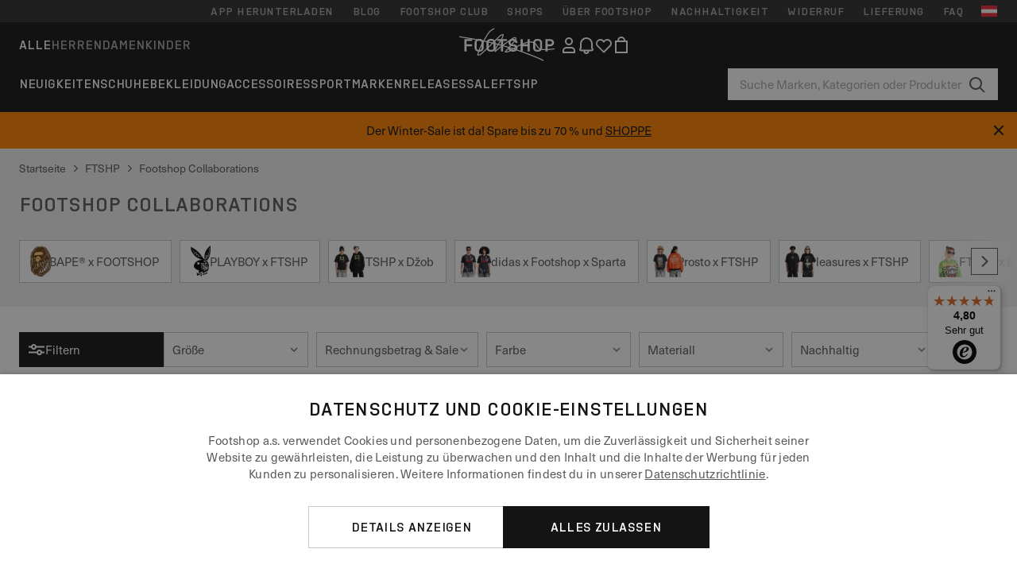

--- FILE ---
content_type: text/html; charset=UTF-8
request_url: https://www.ftshp.at/de/4429-footshop-collaborations
body_size: 61581
content:
<!DOCTYPE html>
<html lang="de">
<head>
                
    
        <script>
            if ('serviceWorker' in navigator) {
                navigator.serviceWorker?.getRegistrations().then((registrations) => {
                    registrations.forEach((reg) => {
                        if (reg.active?.scriptURL?.includes('sw-fs.es6.js')) {
                            reg.unregister().then((success) => {
                                if (success) {
                                    window.location.reload();
                                }
                            });
                        }
                    });
                });
            }
        </script>
    

                
            <script>
                LUX=function(){function n(){return Date.now?Date.now():+new Date}var r,e=n(),t=window.performance||{},a=t.timing||{navigationStart:(null===(r=window.LUX)||void 0===r?void 0:r.ns)||e};function o(){return t.now?(r=t.now(),Math.floor(r)):n()-a.navigationStart;var r}(LUX=window.LUX||{}).ac=[],LUX.addData=function(n,r){return LUX.cmd(["addData",n,r])},LUX.cmd=function(n){return LUX.ac.push(n)},LUX.getDebug=function(){return[[e,0,[]]]},LUX.init=function(){return LUX.cmd(["init"])},LUX.mark=function(){for(var n=[],r=0;r<arguments.length;r++)n[r]=arguments[r];if(t.mark)return t.mark.apply(t,n);var e=n[0],a=n[1]||{};void 0===a.startTime&&(a.startTime=o());LUX.cmd(["mark",e,a])},LUX.markLoadTime=function(){return LUX.cmd(["markLoadTime",o()])},LUX.measure=function(){for(var n=[],r=0;r<arguments.length;r++)n[r]=arguments[r];if(t.measure)return t.measure.apply(t,n);var e,a=n[0],i=n[1],u=n[2];e="object"==typeof i?n[1]:{start:i,end:u};e.duration||e.end||(e.end=o());LUX.cmd(["measure",a,e])},LUX.send=function(){return LUX.cmd(["send"])},LUX.ns=e;var i=LUX;if(window.LUX_ae=[],window.addEventListener("error",(function(n){window.LUX_ae.push(n)})),window.LUX_al=[],"function"==typeof PerformanceObserver&&"function"==typeof PerformanceLongTaskTiming){var u=new PerformanceObserver((function(n){for(var r=n.getEntries(),e=0;e<r.length;e++)window.LUX_al.push(r[e])}));try{u.observe({type:"longtask"})}catch(n){}}return i}();
                LUX.minMeasureTime = 8000;
                LUX.samplerate = 100;

                window.addEventListener('CookiebotOnAccept', function () {
                    if (window.Cookiebot.consent.statistics) {
                        var scScript = document.createElement("script");
                        scScript.src = "https://cdn.speedcurve.com/js/lux.js?id=4440732824";
                        scScript.async = true;
                        scScript.crossorigin = "anonymous";
                        document.body.appendChild(scScript);
                    }
                });

                window.addEventListener('CookieScriptCategory-performance', function () {
                    var scScript = document.createElement("script");
                    scScript.src = "https://cdn.speedcurve.com/js/lux.js?id=4440732824";
                    scScript.async = true;
                    scScript.crossorigin = "anonymous";
                    document.body.appendChild(scScript);
                });
            </script>
        
        <script>
            LUX?.addData('web_view', 0);
        </script>
    
            <meta name="apple-itunes-app" content="app-id=1667088153">
    
        <meta charset="utf-8"/>
    <title>Footshop Collaborations | Bis zu 70 % Rabatt | Footshop</title>
    <meta name="viewport" id="fsViewport" content="width=device-width, initial-scale=1, maximum-scale=5"/>
            <meta name="description" content="Footshop Collaborations auf Lager. ✅ 30 Tage Zeit zum Umtausch ✅ Wir helfen bei der Auswahl ✅ Regelmäßige Angebote und Rabatte auf Footshop Collaborations. ✅ Top-Tier Produkte weltbekannter Marken wie Nike, adidas, Jordan oder vieles mehr. ✅ #1 Sneakerladen in CZ"/>
            <meta name="apple-mobile-web-app-capable" content="yes"/>
                <meta name="robots" content="index,follow"/>
    
    <script>var dataLayer = dataLayer || [];(function () {if (typeof Intl !== 'undefined' && Intl.hasOwnProperty('PluralRules')) {return;}var url = 'https://polyfill.io/v3/polyfill.min.js?features=Intl.~locale.de';var script = document.createElement('script');script.src = url;script.async = false;script.type = 'text/javascript';document.getElementsByTagName('head')[0].appendChild(script);})();window.dist_webpack_uri = "https://static.ftshp.digital/themes/default-bootstrap/dist/webpack/";</script>

            <link rel="preconnect" href="https://static.ftshp.digital" crossorigin>
<link rel="preconnect" href="https://use.typekit.net" crossorigin>
<link rel="preconnect" href="https://p.typekit.net" crossorigin>
    
        

    
            <link rel="preload" href="https://static.ftshp.digital/themes/default-bootstrap/fonts/foot-medium.woff2" as="font" type="font/woff2" crossorigin><style>@font-face {font-family: 'foot';src: url('https://static.ftshp.digital/themes/default-bootstrap/fonts/foot-medium.woff2') format('woff2'),url('https://static.ftshp.digital/themes/default-bootstrap/fonts/foot-medium.woff') format('woff');font-weight: 500;font-style: normal;font-display: fallback;}:root {--font-family-accent: 'foot', 'neue-haas-unica', -apple-system, BlinkMacSystemFont, "Segoe UI", "Roboto", "Oxygen", "Ubuntu", "Helvetica Neue", Arial, sans-serif;--font-family-base: 'neue-haas-unica', -apple-system, BlinkMacSystemFont, "Segoe UI", "Roboto", "Oxygen", "Ubuntu", "Helvetica Neue", Arial, sans-serif;}</style>
        
        <script>
            (function (d) {
                var config = {kitId: 'hnc4kin',scriptTimeout: 3000,async: true},h = d.documentElement,t = setTimeout(function () {h.className = h.className.replace(/\bwf-loading\b/g, '') + ' wf-inactive';}, config.scriptTimeout),tk = d.createElement("script"),f = false,s = d.getElementsByTagName("script")[0],a;
                h.className += " wf-loading";tk.src = 'https://use.typekit.net/' + config.kitId + '.js';tk.async = true;
                tk.onload = tk.onreadystatechange = function () {a = this.readyState;if (f || a && a !== 'complete' && a !== 'loaded') {return;}f = true;clearTimeout(t);try {Typekit.load(config);} catch (e) {}};
                s.parentNode.insertBefore(tk, s);
            })(document);
        </script>
    

            <script>(function (w, d) {var fallbackListener = true;w.addEventListener('DOMContentLoaded', bindCritCssFallback);w._fs_critCssLoad = function (link) {link.onload = null;link.rel = 'stylesheet';if (!fallbackListener) {return;}w.removeEventListener('DOMContentLoaded', bindCritCssFallback);fallbackListener = false;};function bindCritCssFallback() {d.querySelectorAll('[rel=preload][as=style][data-critical]').forEach(function (link) {w._fs_critCssLoad(link);});}})(window, document);</script><script type="application/ld+json">{"@context": "https://schema.org","@type": "WebSite","url": "https://www.ftshp.at/de/","potentialAction": {"@type": "SearchAction","target": "https://www.ftshp.at/de/search?search_query={search_query}","query-input": "required name=search_query"}}</script>



    
        

    
        

    
        

    
        

    
        

    
        

            <style>.Collapsible_body_3NBIi{transition:max-height .3s;overflow:hidden}.Icon_icon_1eZny{--iconSize:22px;display:block;flex-shrink:0;width:var(--iconSize);height:var(--iconSize)}.Icon_icon_1eZny svg{display:block;width:100%;height:100%;fill:currentColor}.Icon_icon_1eZny.Icon_small_2uT4t{--iconSize:14px}.Icon_icon_1eZny.Icon_medium_1usJe{--iconSize:28px}.Icon_icon_1eZny.Icon_large_rpIsM{--iconSize:50px}.Icon_icon_1eZny.Icon_inline_1wiwj{display:inline-block;vertical-align:bottom}.AccordionItem_wrapper_1PJWg.AccordionItem_default_zIqA3:last-of-type{border-bottom:1px solid #e6e6e6}.AccordionItem_body_1koDg{padding-bottom:20px}.AccordionItem_header_2d3LJ.AccordionItem_default_zIqA3{border-top:1px solid #e6e6e6}.AccordionItem_headerInner_3bNLI{--spacing:12px;display:flex;align-items:center;margin-left:calc(var(--spacing)*-1);margin-right:calc(var(--spacing)*-1);padding:15px var(--spacing);font-family:var(--font-family-accent);text-transform:var(--text-transform)}@media only screen and (min-width:769px){.AccordionItem_headerInner_3bNLI{--spacing:24px}}@media only screen and (min-width:991px){.AccordionItem_headerInner_3bNLI{--spacing:0}}.AccordionItem_headerLabel_3P8-d{flex:1}.AccordionItem_header_2d3LJ.AccordionItem_default_zIqA3 .AccordionItem_headerLabel_3P8-d{margin-right:12px;color:var(--color-typo-accent)}.AccordionItem_header_2d3LJ.AccordionItem_headerLineMiddle_2oLzG .AccordionItem_headerLabel_3P8-d{position:relative;display:flex;align-items:center;font-size:1.375rem;line-height:1.2727}@media only screen and (min-width:991px){.AccordionItem_header_2d3LJ.AccordionItem_headerLineMiddle_2oLzG .AccordionItem_headerLabel_3P8-d{font-size:1.5rem;line-height:1.25}}.AccordionItem_header_2d3LJ.AccordionItem_headerLineMiddle_2oLzG .AccordionItem_headerLabel_3P8-d:after{content:"";height:1px;width:100%;margin:0 30px;background-color:currentColor}.AccordionItem_headerIcon_1N9kb{flex:none;width:22px;height:22px;transition:transform .3s}.AccordionItem_headerIcon_1N9kb.AccordionItem_isExpanded_3rG7W{transform:rotate(180deg)}.AccordionItem_headerIcon_1N9kb svg{fill:currentColor}.Avatar_avatar_oiPSI{padding-top:10px}.Avatar_avatarMediaAlign_YPz5u{align-items:center}.Avatar_avatarImageWrapper_2blMU{display:flex;justify-content:center}.Avatar_avatarImage_3TVLE{width:32px;height:32px;border-radius:50%;object-fit:cover;aspect-ratio:1}.Avatar_username_pEXMr{margin:0;padding:0;font-family:var(--font-family-accent);font-weight:500;white-space:nowrap;overflow:hidden;text-overflow:ellipsis;max-width:200px}.Avatar_username_pEXMr.Avatar_usernameLight_3cPRt{color:#fff}.Avatar_username_pEXMr.Avatar_usernameDark_3jXem{color:var(--color-typo-accent)}.Heading_heading_1dtHt{margin:0;text-transform:var(--text-transform)}.Heading_heading_1dtHt.Heading_inherit_2pzfx{color:inherit}.Heading_heading_1dtHt.Heading_center_2suB5{text-align:center}.Heading_heading_1dtHt.Heading_right_1jsuG{text-align:right}.Heading_heading_1dtHt.Heading_margin_Zz8sK{margin-bottom:15px}.Heading_heading_1dtHt.Heading_marginSmall_3q2Hd{margin-bottom:10px}@media only screen and (min-width:769px){.Heading_withLinkWrapper_3jshm{display:flex;align-items:baseline;justify-content:space-between;gap:15px}}.Heading_withLinkWrapper_3jshm.Heading_margin_Zz8sK{margin-bottom:15px}button.Link_link_2imKr{-webkit-appearance:none;background:none;cursor:pointer;height:auto;padding:0;border:none}.Link_link_2imKr{color:var(--color-typo-accent);text-decoration:underline;font-family:var(--font-family-accent)}.Link_link_2imKr:hover{color:var(--color-typo-accent);text-decoration:none}.Link_link_2imKr.Link_simple_1wBgg{color:var(--color-typo-base);font-family:var(--font-family-base)}.Link_link_2imKr.Link_bold_1H4kf{font-weight:var(--font-weight-accent)}.Link_link_2imKr.Link_small_26ejO{font-size:.875rem;line-height:1.4286}.Link_link_2imKr.Link_uppercase_1pPXw{text-transform:var(--text-transform)}.Link_link_2imKr.Link_light_kK6Dj{color:#fff}.Link_link_2imKr.Link_gray_3vv-u{color:var(--color-typo-minor)}.Link_link_2imKr.Link_noUnderline_1GWwa{text-decoration:none}.Link_link_2imKr.Link_noUnderline_1GWwa:focus,.Link_link_2imKr.Link_noUnderline_1GWwa:hover{text-decoration:underline}.Link_link_2imKr.Link_hasHitArea_QYnZR{padding-top:4px;padding-bottom:4px}.Spinner_wrapper_yB8fX{font-size:0;line-height:0;overflow:hidden;text-align:center;vertical-align:middle}.Spinner_spinner_3opjr{animation:Spinner_rotate_1VLwi .5s linear infinite;vertical-align:middle}@keyframes Spinner_rotate_1VLwi{0%{transform:rotate(0deg)}to{transform:rotate(1turn)}}.Button_button_3Q-lF{--minHeight:50px;--minWidth:240px;--lineHeightPx:22px;-webkit-appearance:none;display:block;background:none;cursor:pointer;height:auto;margin:0;padding:0;border:0;outline:none;display:inline-flex;align-items:center;justify-content:center;min-width:var(--minWidth);min-height:var(--minHeight);padding:calc(var(--minHeight)/2 - var(--lineHeightPx)/2 - var(--border)) 15px;border:var(--border) solid;border-radius:var(--border-radius-base);font-family:var(--font-family-accent);font-size:.9375rem;line-height:1.4667;font-weight:var(--font-weight-accent);text-transform:var(--text-transform);transition:background-color .3s,border-color .3s}@media only screen and (min-width:991px){.Button_button_3Q-lF{--minHeight:40px}}a.Button_button_3Q-lF{text-decoration:none}.Button_button_3Q-lF:disabled{cursor:not-allowed}.Button_button_3Q-lF.Button_hasLeftIcon_TT0np:after,.Button_button_3Q-lF.Button_hasRightIcon_3EWu6:before,.Button_button_3Q-lF.Button_pseudoIcon_3UMXE{content:"";display:block;width:22px;height:22px}.Button_button_3Q-lF.Button_hasLeftIcon_TT0np:after{margin-left:8px}.Button_button_3Q-lF.Button_hasRightIcon_3EWu6:before{margin-right:8px}.Button_button_3Q-lF.Button_spaceBetween_3-uAP{justify-content:space-between}.Button_icon_TdZ70{pointer-events:none}.Button_icon_TdZ70 svg{display:block;width:22px;height:22px;fill:currentColor}.Button_icon_TdZ70.Button_leftIcon_1MabP{margin-right:8px}.Button_icon_TdZ70.Button_rightIcon_1xSXp{margin-left:8px}.Button_customContentWrapper_1A8eE{flex:1}.ButtonBar_buttonBar_E7Ffs{display:flex;gap:10px}.ButtonBar_buttonBar_E7Ffs.ButtonBar_columnCenter_1eI3I,.ButtonBar_buttonBar_E7Ffs.ButtonBar_columnFullWidth_xZDYs{flex-direction:column}.ButtonBar_buttonBar_E7Ffs.ButtonBar_columnFullWidth_xZDYs{width:100%}.ButtonBar_buttonBar_E7Ffs.ButtonBar_columnFullWidth_xZDYs button{min-width:auto}.ButtonBar_buttonBar_E7Ffs.ButtonBar_columnCenter_1eI3I{align-items:center}.ButtonBar_buttonBar_E7Ffs.ButtonBar_rowLeft_eQoMp,.ButtonBar_buttonBar_E7Ffs.ButtonBar_rowRight_dYnFg,.ButtonBar_buttonBar_E7Ffs.ButtonBar_rowSpaceBetween_2aeQt{flex-direction:row}.ButtonBar_buttonBar_E7Ffs.ButtonBar_rowRight_dYnFg{justify-content:flex-end}.ButtonBar_buttonBar_E7Ffs.ButtonBar_rowSpaceBetween_2aeQt{justify-content:space-between}.ButtonBar_buttonBar_E7Ffs.ButtonBar_rowStretch_Snv3z{flex-direction:row}.ButtonBar_buttonBar_E7Ffs.ButtonBar_rowStretch_Snv3z>:first-child{flex:auto}.ButtonBar_buttonBar_E7Ffs.ButtonBar_rowStretch_Snv3z>*+*{margin-left:2px}.ButtonBar_buttonBar_E7Ffs.ButtonBar_reverse_1MTMO.ButtonBar_rowLeft_eQoMp,.ButtonBar_buttonBar_E7Ffs.ButtonBar_reverse_1MTMO.ButtonBar_rowRight_dYnFg,.ButtonBar_buttonBar_E7Ffs.ButtonBar_reverse_1MTMO.ButtonBar_rowSpaceBetween_2aeQt{flex-direction:row-reverse}.ButtonBar_buttonBar_E7Ffs.ButtonBar_reverse_1MTMO.ButtonBar_columnCenter_1eI3I,.ButtonBar_buttonBar_E7Ffs.ButtonBar_reverse_1MTMO.ButtonBar_columnFullWidth_xZDYs{flex-direction:column-reverse}.IconButton_iconButton_1E_1G{--iconBtnSize:46px;-webkit-appearance:none;display:block;background:none;cursor:pointer;height:auto;margin:0;padding:0;border:0;outline:none;display:inline-flex;align-items:center;justify-content:center;width:var(--iconBtnSize);height:var(--iconBtnSize);border-radius:50%;color:inherit;transition-duration:.3s;transition-property:background-color,color}.ControlButton_control_1Dkdq{--minHeight:0;--minWidth:0;--border:1px;--vertical-padding:15px;--horizontal-padding:10px;padding:var(--vertical-padding) var(--horizontal-padding);border-color:#c8c8c8;background-color:#fff;font-family:var(--font-family-base);text-transform:none;font-weight:400;color:var(--color-typo-base)}.ControlButton_control_1Dkdq.ControlButton_large_1_j4o{--vertical-padding:15px;--horizontal-padding:15px}.ControlButton_control_1Dkdq.ControlButton_base_1uzSY{--vertical-padding:10px;min-width:44px}.ControlButton_control_1Dkdq.ControlButton_small_1AIno{--vertical-padding:5px;--horizontal-padding:10px;font-size:.8125rem;line-height:1.5385}.ControlButton_control_1Dkdq:focus,.ControlButton_control_1Dkdq:hover{border-color:#141414;color:var(--color-typo-accent)}.ControlButton_control_1Dkdq.ControlButton_selected_1Dx_V{position:relative;color:var(--color-typo-accent);font-weight:var(--font-weight-accent)}.ControlButton_control_1Dkdq.ControlButton_selected_1Dx_V:after{content:"";position:absolute;inset:calc(var(--border)*-1);border:2px solid var(--color-typo-accent);pointer-events:none}.ControlButton_control_1Dkdq.ControlButton_cta_1DsIF{background-color:var(--color-typo-accent);border-color:var(--color-typo-accent);color:#fff}.ControlButton_control_1Dkdq.ControlButton_cta_1DsIF:focus,.ControlButton_control_1Dkdq.ControlButton_cta_1DsIF:hover{background-color:var(--color-typo-base)}.Dropdown_dropdown_1ANMw{margin:0 auto 15px;max-width:320px;position:relative;text-align:left;z-index:1}.Dropdown_dropdown_1ANMw.Dropdown_fullWidth_1OfGF{max-width:none;width:100%}.Dropdown_dropdown_1ANMw .Dropdown_activeItem_1ZBub{background-color:#fff;display:block;line-height:42px;margin-bottom:0;padding:0 30px 0 15px;position:relative;cursor:pointer;font-size:16px;border-radius:var(--border-radius-base)}.Dropdown_dropdown_1ANMw .Dropdown_activeItem_1ZBub .Dropdown_arrowDown_2l9BW{position:absolute;right:10px;top:50%;transform:translateY(-50%) rotate(0deg);transition:all .5s;fill:#141414}.Dropdown_content_2WUT0.Dropdown_outlined_rwYtW .Dropdown_activeItem_1ZBub,.Dropdown_content_2WUT0.Dropdown_outlined_rwYtW .Dropdown_dropdownContent_mrld7{border:1px solid #c8c8c8;transition:border-color .3s}.Dropdown_content_2WUT0.Dropdown_outlined_rwYtW .Dropdown_activeItem_1ZBub{line-height:50px;overflow:hidden;text-overflow:ellipsis;white-space:nowrap}.Dropdown_content_2WUT0.Dropdown_outlined_rwYtW .Dropdown_activeItem_1ZBub .Dropdown_arrowDown_2l9BW{fill:var(--color-typo-accent)}@media only screen and (min-width:991px){.Dropdown_content_2WUT0.Dropdown_outlined_rwYtW .Dropdown_activeItem_1ZBub,.Dropdown_content_2WUT0.Dropdown_outlined_rwYtW .Dropdown_item_3p7pi{line-height:40px}}.Checkbox_checkbox_aOsMM label{display:flex;cursor:pointer}.Checkbox_checkbox_aOsMM input{display:none}.Checkbox_tick_3rzHE{flex:none;display:flex;align-items:center;justify-content:center;width:20px;height:20px;margin:1px;border:1px solid #c8c8c8;transition:background-color .3s,border .3s}input:checked+.Checkbox_tick_3rzHE,label:hover .Checkbox_tick_3rzHE{border-color:var(--color-typo-accent)}input:checked+.Checkbox_tick_3rzHE{background-color:var(--color-typo-accent)}input:disabled+.Checkbox_tick_3rzHE{background-color:#f2f2f2;border-color:#e6e6e6}.Checkbox_tick_3rzHE.Checkbox_radio_3Qaxa{border-radius:50%}input:checked+.Checkbox_tick_3rzHE.Checkbox_radio_3Qaxa{background-color:#fff;border-width:7px}.Checkbox_tick_3rzHE.Checkbox_error_17vNJ{border-color:#e00600}input:checked+.Checkbox_tick_3rzHE .Checkbox_icon_1D0N8{display:block;width:12px;height:6px;margin-top:-3px;border-left:2px solid #fff;border-bottom:2px solid #fff;border-right-color:#fff;border-top-color:#fff;transform:rotate(-45deg)}.Checkbox_label_25oCH{flex:1;margin-left:10px;line-height:22px;color:var(--color-typo-base)}.Background_wrapper_2ddIy{animation-duration:1.5s;animation-fill-mode:forwards;animation-iteration-count:infinite;animation-name:Background_placeholderShimmer_3wPa7;animation-timing-function:linear;background:#f8f8f8;background-image:linear-gradient(90deg,#f8f8f8 0,#edeef1 20%,#f8f8f8 40%,#f8f8f8);background-repeat:no-repeat;background-size:800px 100%;bottom:0;left:0;position:absolute;right:0;top:0}.Background_wrapper_2ddIy.Background_dark_1RNei{background-color:#141414;background-image:linear-gradient(90deg,#141414 0,#141414 20%,#141414 40%,#141414)}@keyframes Background_placeholderShimmer_3wPa7{0%{background-position:-1000px 0}to{background-position:1000px 0}}.Line_wrapper_2lYI6{position:relative}.Line_wrapper_2lYI6+.Line_wrapper_2lYI6{margin-top:5px}@media only screen and (min-width:769px){.Line_wrapper_2lYI6+.Line_wrapper_2lYI6{margin-top:10px}}.TallCard_anchor_3c_dP{display:block;text-decoration:none}.TallCard_anchor_3c_dP:hover{text-decoration:underline}.TallCard_anchor_3c_dP:hover.TallCard_light_1eAAe{color:#fff}.TallCard_anchor_3c_dP:hover.TallCard_dark_2P4As{color:#000}.TallCard_image_1yHkh{display:block;width:100%;object-fit:cover;aspect-ratio:3/4;border-radius:var(--border-radius-base)}.HorizontalList_wrapper_35ZDh{position:relative;width:100%;overflow:hidden}.HorizontalList_wrapper_35ZDh.HorizontalList_gradient_1niv1:after,.HorizontalList_wrapper_35ZDh.HorizontalList_gradient_1niv1:before{content:"";position:absolute;top:0;z-index:1;width:100px;height:100%;opacity:0;pointer-events:none}.HorizontalList_wrapper_35ZDh.HorizontalList_gradient_1niv1:before{left:0;background-image:linear-gradient(270deg,transparent,var(--gradient-color,#fff))}.HorizontalList_wrapper_35ZDh.HorizontalList_gradient_1niv1:after{right:0;background-image:linear-gradient(90deg,transparent,var(--gradient-color,#fff))}.HorizontalList_wrapper_35ZDh.HorizontalList_isLeftGradientVisible_2zox9:before,.HorizontalList_wrapper_35ZDh.HorizontalList_isRightGradientVisible_29E-H:after{opacity:1}.HorizontalList_grid_2OjuH{display:grid;grid-auto-flow:column;grid-auto-columns:var(--itemWidth);width:100%;padding-left:12px;padding-right:12px;pointer-events:all;overflow-x:auto;-ms-overflow-style:none;scrollbar-width:none}@media only screen and (min-width:769px){.HorizontalList_grid_2OjuH{padding-left:24px;padding-right:24px}}@media only screen and (min-width:1701px){.HorizontalList_grid_2OjuH:not(.HorizontalList_sideSpaceForce_16BuC){padding-left:0;padding-right:0}}.HorizontalList_grid_2OjuH::-webkit-scrollbar{display:none}.HorizontalList_grid_2OjuH.HorizontalList_oneInView_1Bl96{--itemWidth:62%}@media only screen and (min-width:561px){.HorizontalList_grid_2OjuH.HorizontalList_oneInView_1Bl96{--itemWidth:65%}}.HorizontalList_grid_2OjuH.HorizontalList_twoInView_FNTEJ{--itemWidth:45%}@media only screen and (min-width:561px){.HorizontalList_grid_2OjuH.HorizontalList_twoInView_FNTEJ{--itemWidth:47.5%}}.HorizontalList_grid_2OjuH.HorizontalList_threeInView_2GyHt{--itemWidth:28%}.HorizontalList_grid_2OjuH.HorizontalList_fourInView_3FMrD{--itemWidth:22%}.HorizontalList_grid_2OjuH.HorizontalList_fiveInView_2Waah{--itemWidth:18%}.HorizontalList_grid_2OjuH.HorizontalList_eightInView_2HRMQ{--itemWidth:11%}.HorizontalList_grid_2OjuH.HorizontalList_auto_1Ednj{--itemWidth:max-content;scrollbar-width:none}.HorizontalList_grid_2OjuH.HorizontalList_auto_1Ednj::-webkit-scrollbar{display:none}.HorizontalList_grid_2OjuH.HorizontalList_withoutGap_2q6Nv{gap:10px}.HorizontalList_grid_2OjuH.HorizontalList_withoutLeftSideSpace_2eSFh{padding-left:0}.HorizontalList_arrow_mu2K6{position:absolute;top:50%;z-index:2;padding:5px;border-radius:var(--border-radius-base);border:1px solid var(--color-typo-base);background-color:#fff;color:var(--color-typo-base);transform:translateY(-50%);transition:color .3s,border-color .3s}.HorizontalList_arrow_mu2K6.HorizontalList_prev_3kB28{left:12px}@media only screen and (min-width:561px){.HorizontalList_arrow_mu2K6.HorizontalList_prev_3kB28{left:24px}}@media only screen and (min-width:1701px){.HorizontalList_arrow_mu2K6.HorizontalList_prev_3kB28{left:0}}.HorizontalList_arrow_mu2K6.HorizontalList_next_nwzEY{right:12px}@media only screen and (min-width:561px){.HorizontalList_arrow_mu2K6.HorizontalList_next_nwzEY{right:24px}}@media only screen and (min-width:1701px){.HorizontalList_arrow_mu2K6.HorizontalList_next_nwzEY{right:0}}.HorizontalList_arrow_mu2K6:hover{border-color:var(--color-typo-accent);color:var(--color-typo-accent)}.BaseContainer_wrapper_a2vvb{padding-left:12px;padding-right:12px}@media only screen and (min-width:769px){.BaseContainer_wrapper_a2vvb{padding-left:24px;padding-right:24px}}@media only screen and (min-width:1701px){.BaseContainer_wrapper_a2vvb{padding-left:0;padding-right:0}}.Box_wrapper_1IRhW{position:relative}.Box_container_2x5Rx,.Box_content_CAuvl,.Box_image_3ImFu{position:absolute;top:0;bottom:0;left:0;right:0;overflow:hidden}.Box_image_3ImFu{width:100%;height:100%;object-fit:cover;background-color:#f8f8f8}.FullSizeContainer_wrapper_YAFac{width:100%;height:100%;left:0;position:absolute;top:0}.PageContainer_fullWrapper_1mC_U{display:flow-root;width:100%;background-color:var(--backgroundColor)}.PageContainer_wrapper_Isqhi{max-width:1700px;margin-left:auto;margin-right:auto}.Section_wrapper_1PAlW{margin-top:40px;margin-bottom:40px}@media only screen and (min-width:769px){.Section_wrapper_1PAlW{margin-top:60px;margin-bottom:60px}}@media only screen and (min-width:769px){.Section_wrapper_1PAlW.Section_large_dfJjE{margin-top:80px;margin-bottom:80px}}.Section_wrapper_1PAlW.Section_wide_2UCa-{width:100%}.Section_wrapper_1PAlW.Section_disableSpacingTop_3FsL6{margin-top:0}.StripeContainer_wrapper_3QIBY>*{display:block}.StripeContainer_wrapper_3QIBY>*+*{margin-top:10px}@media only screen and (min-width:769px){.StripeContainer_wrapper_3QIBY{display:flex;flex-flow:row nowrap;justify-content:space-between;gap:15px}.StripeContainer_wrapper_3QIBY>*{flex:.5}.StripeContainer_wrapper_3QIBY>*+*{margin-top:0}}.TextContainer_wrapper_1LGnR{max-width:100ch}.BoxRatio_wrapper_1HVuG{position:relative;padding-top:100%}@media only screen and (min-width:769px){.BoxRatio_wrapper_1HVuG{padding-top:75%}}.BoxSquare_wrapper_3KWQm{position:relative;padding-top:100%}.Product_info_2BgOv{padding:10px 0}.ProductCarousel_item_1ww_8{padding:8px}.ProductCarousel_wrapper_2PAka{margin:auto;max-width:1320px}.ProductList_item_21-w4{display:inline-block;min-width:155px;padding:4px;white-space:normal;width:48%}.ProductList_bulky_20FnV .ProductList_item_21-w4{min-width:275px;width:80%}.ProductList_swipeMix_h_ISA .ProductList_item_21-w4{min-width:79%}.ProductList_medium_1_MZO .ProductList_item_21-w4{min-width:auto;width:33.33%}@media only screen and (min-width:769px){.ProductList_item_21-w4{width:25%}.ProductList_bulky_20FnV .ProductList_item_21-w4{width:40%}.ProductList_medium_1_MZO .ProductList_item_21-w4{width:33.33%}.ProductList_swipeMix_h_ISA .ProductList_item_21-w4{padding:8px;min-width:0;width:100%}}.ProductList_wrapper_3iPwh{margin:auto;max-width:1320px;padding:0 15px;overflow-x:auto;overflow-y:hidden;white-space:nowrap;-webkit-overflow-scrolling:touch}.ProductList_swipeMix_h_ISA{display:flex;flex:1;padding:0;max-width:none}.FilterBar_mobileFilters_2J4Ei{padding:24px 0 20px}.FilterBar_mobileFilters_2J4Ei:after{clear:both;content:"";display:table}.FilterBar_mobileFilters_2J4Ei .FilterBar_buttonPlaceholder_x4F1P{height:50px;width:100%}.FilterBar_mobileFilters_2J4Ei .FilterBar_button_82R9M{background-color:#fff;color:var(--color-typo-accent);border:2px solid var(--color-typo-accent);display:block;padding:12px 60px 12px 15px;position:relative;text-transform:uppercase;z-index:1;font-family:var(--font-family-accent)}.FilterBar_mobileFilters_2J4Ei .FilterBar_button_82R9M .FilterBar_count_JxDqb{background-color:var(--color-typo-accent);color:#fff;display:inline-block;position:absolute;right:40px;text-align:center;top:50%;transform:translateY(-50%);width:22px}.FilterBar_mobileFilters_2J4Ei .FilterBar_button_82R9M svg{position:absolute;right:10px;top:13px;width:24px;height:24px;fill:var(--color-typo-accent)}.FilterBar_mobileFilters_2J4Ei .FilterBar_button_82R9M.FilterBar_pinned_2KPgS{position:fixed;top:45px;left:0;right:0;z-index:4;animation:FilterBar_fadeIn_1nBrx .3s}.FilterBar_mobileFilters_2J4Ei .FilterBar_sorting_3khWI{margin:10px 0 0;max-width:none}@media only screen and (min-width:769px){.FilterBar_mobileFilters_2J4Ei{padding:30px 8px 22px}.FilterBar_mobileFilters_2J4Ei .FilterBar_sorting_3khWI{margin-top:0;margin-left:15px}}.FilterBar_pinnedButton_3b7C4{position:fixed;top:50px;left:0;right:0;z-index:4;background-color:#fff;animation:FilterBar_fadeIn_1nBrx .3s}.FilterBar_buttonInner_1Dl-I{display:flex;align-items:center}.FilterBar_productsCount_pl6Dl{font-family:var(--font-family-base);font-weight:400;color:#aaa;padding-left:10px}.FilterBar_filtersCount_MsAYe{flex:none;display:block;min-width:22px;margin-left:auto;background-color:#fff;color:var(--color-typo-accent);margin-right:10px}.FilterBar_pinnedButton_3b7C4 .FilterBar_filtersCount_MsAYe{background-color:var(--color-typo-accent);color:#fff}.ChatWithUs_wrapper_2DWFG{position:fixed;bottom:18px;right:18px;z-index:1080}.ChatWithUs_button_2QI2w{display:flex;align-items:center;justify-content:center;width:60px;height:60px;border:0;border-radius:50%;background-color:var(--color-chatbot-bg);cursor:pointer}@media only screen and (min-width:769px){.ChatWithUs_button_2QI2w{z-index:18}}.h0,.h1,.h2,.h3,.h4,.h5,.h6,h1,h2,h3,h4,h5,h6{font-family:var(--font-family-accent);font-weight:var(--font-weight-accent);color:var(--color-typo-accent)}.h0{font-size:2rem;line-height:1.25}@media only screen and (min-width:991px){.h0{font-size:2.625rem;line-height:1.1905}}.h1,h1{font-size:1.75rem;line-height:1.2143}@media only screen and (min-width:991px){.h1,h1{font-size:2rem;line-height:1.25}}.h2,h2{font-size:1.375rem;line-height:1.2727}@media only screen and (min-width:991px){.h2,h2{font-size:1.5rem;line-height:1.25}}.h3,h3{font-size:1.25rem;line-height:1.3}.h4,h4{font-size:1.125rem;line-height:1.3333}.h5,.h6,h5,h6{font-size:.9375rem;line-height:1.4667}a{color:var(--color-typo-base);text-decoration:underline;transition:color .3s}a:hover{text-decoration:none}p{margin-bottom:15px}b,strong{font-weight:var(--font-weight-accent)}.fs-p-r{position:relative}.fs-mt-xsmall{margin-top:5px}.fs-mt-small{margin-top:10px}.fs-mt-base{margin-top:15px}.fs-mt-large{margin-top:30px}.fs-mb-base{margin-bottom:15px}.fs-mb-large{margin-bottom:30px}.fs-ta-center{text-align:center}._vihi{position:absolute;top:-9999px;left:-9999px;bottom:auto;right:auto;height:0;width:0;visibility:hidden}body,html{min-height:100%}body{margin:0;padding-top:45px;background-color:var(--color-layout-bg);font-family:var(--font-family-base);font-size:.9375rem;line-height:1.4667;color:var(--color-typo-base);overflow-x:hidden}body *{box-sizing:border-box}@media only screen and (min-width:991px){body,body[class]{padding-top:0}}body.lang_el *{text-transform:none!important}img{max-width:100%}.grecaptcha-badge{visibility:hidden}.is-ios *{cursor:pointer}.wrapper,.wrapper--bigger{clear:both;display:block;margin:0 auto;max-width:950px;padding-left:15px;padding-right:15px}.wrapper--bigger:after,.wrapper:after{clear:both;content:"";display:table}@media only screen and (min-width:769px){.wrapper,.wrapper--bigger{padding-left:0;padding-right:0}}.wrapper--bigger{max-width:1320px}button,input,select,textarea{background:#fff;border:none;color:var(--color-typo-base);font-family:var(--font-family-base);font-size:.9375rem;line-height:1.4667;outline:none;padding:5px 1em;transition:border-color .3s,box-shadow .3s;-webkit-appearance:none}button{cursor:pointer}input[disabled]{color:#d0d0d0;cursor:default}input,select{height:32px}table{border-collapse:collapse;display:block;height:100%;overflow-x:auto;width:100%}table td,table th{padding:10px}table.bordered td,table.bordered th{border:1px solid #aaa}table.dark .price{font-size:1em;font-weight:400}table.dark thead th{background-color:#5a5a5a;color:#fff;font-size:14px;padding:15px 10px;text-transform:uppercase}table.dark tbody td{background-color:#f2f2f2;padding:20px 5px}table.gray tfoot td{background-color:initial}table.gray tfoot tr{border-color:transparent}table.gray thead th{color:#aaa;font-size:14px;padding-bottom:10px;text-transform:uppercase}table.gray td{background-color:#f2f2f2}table.ordered-products .price,table.ordered-products tfoot{text-align:right!important}table.thin td{padding:5px}table.vertical-slim td{padding:1px 7px}@media only screen and (min-width:769px){table{display:table}table.dark td{border:none!important}table.gray tr{border-bottom:10px solid #fff}}table .responsive-table{width:100%;overflow-x:auto;margin-bottom:2em}table .responsive-table table{margin-bottom:0}.appear100-enter{max-height:0}.appear100-enter-active{max-height:100px;transition:all .7s linear}.appear100-exit{max-height:100px}.appear100-exit-active{max-height:0;transition:all .7s cubic-bezier(0,0,0,1)}.fade-enter{opacity:.01}.fade-enter-active{opacity:1;transition:.5s}.fade-exit{opacity:1}.fade-exit-active{opacity:.01;transition:.5s}.fastFade-enter{opacity:.01}.fastFade-enter-active{opacity:1;transition:.15s}.fastFade-exit{opacity:1}.fastFade-exit-active{opacity:.01;transition:.15s}.mediumFade-enter{opacity:.01}.mediumFade-enter-active{opacity:1;transition:.3s}.mediumFade-exit{opacity:1}.mediumFade-exit-active{opacity:.01;transition:.3s}.slideLeft-enter{transform:translateX(-100%)}.slideLeft-enter-active{transform:translateX(0);transition:.3s}.slideLeft-exit{transform:translateX(0)}.slideLeft-exit-active{transform:translateX(-100%);transition:.3s}.slideRight-enter{transform:translateX(100%)}.slideRight-enter-active{transform:translateX(0);transition:.3s}.slideRight-exit{transform:translateX(0)}.slideRight-exit-active{transform:translateX(100%);transition:.3s}.slideDown{will-change:transform}.slideDown-enter{transform:translateY(100%)}.slideDown-enter-active{transform:translateY(0);transition:.3s ease-out}.slideDown-exit{transform:translateY(0)}.slideDown-exit-active{transform:translateY(100%);transition:.3s ease-out}.Root_wrapper_3d4VU{padding-top:59px}@media only screen and (min-width:991px){.Root_wrapper_3d4VU{padding-top:0}}.FtshpLogo_logo_4u055{position:relative;display:inline-block;height:50px;overflow:hidden;color:currentColor}.FtshpLogo_logo_4u055 svg{fill:currentColor;padding:0;width:130px;height:50px;vertical-align:top}@media only screen and (max-width:390px){.FtshpLogo_logo_4u055 svg{width:100px}}@media only screen and (max-width:359px){.FtshpLogo_logo_4u055 svg{width:60px}}.FtshpLogo_logo_4u055 svg+svg{position:absolute;top:0;left:0}.QnsLogo_logo_2P5W2{display:flex;align-items:center;justify-content:center;height:50px;color:#0e5542}.QnsLogo_logo_2P5W2 svg{display:block;width:auto;height:24px;fill:currentColor}.CartIcon_cartIcon_2sCfU{position:relative;background:none;padding:0;margin:0;-webkit-appearance:none}.CartIcon_cartIcon_2sCfU svg{fill:currentColor}.UserIcon_userIcon_2Gddg{position:relative}.UserIcon_userIcon_2Gddg>a,.UserIcon_userIcon_2Gddg>button{color:currentColor}.UserIcon_userIcon_2Gddg svg{display:block;fill:currentColor;transition:fill .3s}.UserIcon_iconButton_jdGd4{-webkit-appearance:none;display:block;background:none;cursor:pointer;height:auto;margin:0;padding:0;border:0;outline:none}.UserIcon_userMenu_1Rrn7{position:absolute;top:100%;right:-162px;z-index:1;padding-top:18px;opacity:0;transform:scale(0);transform-origin:calc(100% - 162px) 10px}.UserIcon_userIcon_2Gddg:focus-within .UserIcon_userMenu_1Rrn7,.UserIcon_userIcon_2Gddg:hover .UserIcon_userMenu_1Rrn7{opacity:1;transform:scale(1)}.TopMenu_topLinks_3zLeY{list-style:none;margin:0;padding:0}.TopMenu_topLinks_3zLeY>li{display:inline-block;padding:0;position:relative}.TopMenu_topLinks_3zLeY>li>a,.TopMenu_topLinks_3zLeY>li>span{display:inline-block;padding:4px 12px;font-family:var(--font-family-accent);font-size:.8125rem;line-height:1.5385;text-decoration:none;letter-spacing:.5px;text-transform:var(--text-transform);color:var(--color-header-topbar-text)}.TopMenu_topLinks_3zLeY>li>a:hover{text-decoration:underline}.TopMenu_topLinks_3zLeY>li ul{display:none}.TopMenu_topLinks_3zLeY>li:hover ul{background:#fff;border:1px solid #c8c8c8;display:block;position:absolute;top:100%;left:-5px;z-index:2;margin:0;padding:0;width:250px}.TopMenu_topLinks_3zLeY>li:hover ul li{padding:0;display:block}.TopMenu_topLinks_3zLeY>li:hover ul li a{display:block;padding:9px 14px;white-space:nowrap;width:100%;text-decoration:none;color:var(--color-typo-base)}.TopMenu_topLinks_3zLeY>li:hover ul li a:hover{background-color:#f2f2f2}.CustomerListsIcon_wishIcon_qLX0a{position:relative;display:block;background:none;padding:0;margin:0;-webkit-appearance:none;cursor:pointer}.CustomerListsIcon_wishIcon_qLX0a svg{fill:currentColor}.NotificationsIcon_notificationsIcon_14Rrw{position:relative;background:none;padding:0;margin:0;-webkit-appearance:none;cursor:pointer;height:auto}.NotificationsIcon_notificationsIcon_14Rrw svg{fill:currentColor}.NotificationsArea_wrapper_3PviC{-webkit-overflow-scrolling:touch;background-color:#fff;overflow:hidden;position:fixed;width:100vw;height:100vh;bottom:0;left:0;top:0;z-index:1500}@media only screen and (min-width:769px){.NotificationsArea_wrapper_3PviC{position:absolute;top:100%;right:0;left:auto;bottom:auto;width:370px;height:auto;border:1px solid #c8c8c8}}.MainItem_mainItem_14OoY>a{position:relative;display:block;padding-top:9px;padding-bottom:9px;font-family:var(--font-family-accent);text-transform:var(--text-transform);text-decoration:none;color:currentColor}.MainItem_mainItem_14OoY.MainItem_open_1FxN4,.MainItem_mainItem_14OoY:hover{color:var(--color-header-accent)}.MainItem_mainItem_14OoY.MainItem_open_1FxN4>a:after,.MainItem_mainItem_14OoY:hover>a:after{content:"";position:absolute;inset:auto 0 5px 0;height:2px;background-color:var(--color-header-underline)}.MainItem_child_2v48z{position:absolute;top:100%;left:0;right:0;display:none;border-bottom:1px solid #e6e6e6;background:#fff}.MainItem_open_1FxN4 .MainItem_child_2v48z{display:block}.MainItem_childInner_12fhL{display:flex;justify-content:flex-start;padding:15px 0}.SearchIcon_icon_IyGIr{position:relative;background:none;padding:0;margin:0;cursor:pointer;height:auto;outline:revert}.SearchIcon_icon_IyGIr svg{fill:currentColor}.SuggestionsInput_close_21T9G{cursor:pointer;padding:10px 0 10px 5px;position:absolute;right:48px;top:0;height:40px}.SuggestionsInput_close_21T9G svg{width:22px;height:22px;border-right:1px solid #e6e6e6;box-sizing:initial;fill:currentColor;padding-right:3px}.SuggestionsInput_container_282EN{position:relative;padding-left:0;padding-right:45px;background:#fff;border:var(--border-base);border-radius:var(--border-radius-base);color:var(--color-typo-base)}.SuggestionsInput_container_282EN.SuggestionsInput_focused_1uPNA{padding-right:85px}.SuggestionsInput_input_2-pWv{background:#fff;border:none;border-radius:var(--border-radius-base);color:var(--color-typo-base);font-size:.9375rem;line-height:1.4667;height:40px;margin:0;padding:9px 0 9px 15px;width:100%}.SuggestionsInput_input_2-pWv::-webkit-input-placeholder{color:#aaa}.SuggestionsInput_input_2-pWv:-moz-placeholder,.SuggestionsInput_input_2-pWv::-moz-placeholder{color:#aaa}.SuggestionsInput_input_2-pWv:-ms-input-placeholder{color:#aaa}.DesktopSearch_close_35dTw{position:absolute;top:10px;right:10px;display:inline-block;background-color:initial}.DesktopSearch_close_35dTw svg{fill:#aaa;width:25px;height:25px}.DesktopSearch_container_3tN4k{display:block;opacity:1;transition:opacity .3s}.DesktopSearch_container_3tN4k.DesktopSearch_isHidden_kNe2X{opacity:0;pointer-events:none}.DesktopSearch_container_3tN4k.DesktopSearch_isInvisible_2ehuJ{display:none}@media(max-width:1200px){.DesktopSearch_container_3tN4k.DesktopSearch_hideUntilUltranavSearchBreakpoint_2A2gz{display:none}}.DesktopSearch_iconContainer_261ad{background:none;position:absolute;right:0;top:0;padding:10px 15px 10px 10px;height:40px}.DesktopSearch_iconContainer_261ad svg{width:22px;height:22px;fill:var(--color-typo-base)}.DesktopSearch_results_2y82W{display:flex;flex-direction:column;left:0;position:absolute;top:100%;right:0;height:calc(100vh - 135px)}.DesktopSearch_resultsInner_1syxA{background-color:#fff;border-radius:var(--border-radius-base);box-shadow:0 6px 6px rgba(0,0,0,.1);border:1px solid #e6e6e6}.DesktopSearch_wrapper_H5SZ8{position:relative}.Ultranav_shadeSearch_OCw_V{z-index:1180!important}.Ultranav_shadeTopBar_3GmjJ{z-index:1220!important}.Ultranav_shadeCart_34v2Q{z-index:1300!important}.Ultranav_wrapper_LbsCX{color:var(--color-header-text)}.Ultranav_mainBar_2czAC{position:relative;z-index:1200}.Ultranav_topBar_1pwvG{position:relative;z-index:1240}.Ultranav_top_26znE{position:relative;display:flex;justify-content:flex-end}.Ultranav_top_26znE .Ultranav_shopSwitcher_1xulC{margin-left:10px}.Ultranav_top_26znE .Ultranav_shopSwitcher_1xulC button{width:22px;height:100%}.Ultranav_main_2USx_{position:relative;display:flex;justify-content:space-between;align-items:center;padding-top:4px;padding-bottom:4px}.Ultranav_main_2USx_ .Ultranav_genders_3ZDDX,.Ultranav_main_2USx_ .Ultranav_icons_3cRah{flex:1}.Ultranav_main_2USx_ .Ultranav_genders_3ZDDX ul{display:flex;align-items:center;gap:20px;list-style:none;margin:0;padding:0}.Ultranav_main_2USx_ .Ultranav_genders_3ZDDX ul li>a{position:relative;display:block;padding-top:9px;padding-bottom:9px;font-family:var(--font-family-accent);font-size:.9375rem;line-height:1.4667;color:var(--color-header-accent);text-transform:var(--text-transform);text-decoration:none}.Ultranav_main_2USx_ .Ultranav_genders_3ZDDX ul li>a:not(.Ultranav_active_2T7Re){color:var(--color-header-topbar-text)}.Ultranav_main_2USx_ .Ultranav_genders_3ZDDX ul li>a:not(.Ultranav_active_2T7Re):hover{color:var(--color-header-accent)}.Ultranav_main_2USx_ .Ultranav_genders_3ZDDX ul li>a.Ultranav_active_2T7Re:after{content:"";position:absolute;inset:auto 0 5px 0;height:2px;background-color:var(--color-header-underline)}.Ultranav_main_2USx_ .Ultranav_icons_3cRah{display:flex;align-items:center;justify-content:end;gap:20px}.Ultranav_main_2USx_ .Ultranav_icons_3cRah>*{color:currentColor}.Ultranav_navigation_2zqmZ{display:flex;justify-content:space-between;gap:20px;margin-bottom:15px}.Ultranav_navigation_2zqmZ .Ultranav_mainItems_19ZSO{display:flex;align-items:center;gap:20px;margin:0;padding:0;list-style:none}.Ultranav_navigation_2zqmZ .Ultranav_search_2cSG3{flex:1;max-width:340px}.Ultranav_navigation_2zqmZ.Ultranav_searchOpened_3pFd5 .Ultranav_mainItems_19ZSO{display:none}.Ultranav_navigation_2zqmZ.Ultranav_searchOpened_3pFd5 .Ultranav_search_2cSG3{width:100%;max-width:none}.Ultranav_navigation_2zqmZ.Ultranav_searchOpened_3pFd5 .Ultranav_search_2cSG3>form{max-width:700px;margin:0 auto}.MobileMainItem_main_1TKRc{position:relative;background-color:#fff}.MobileMainItem_main_1TKRc>a{align-items:center;border-top:1px solid #e6e6e6;color:var(--color-typo-accent);display:flex;justify-content:space-between;font-size:.9375rem;line-height:1.4667;font-family:var(--font-family-accent);padding:14px 0;margin:0 12px;cursor:pointer;text-transform:var(--text-transform)}.MobileMainItem_main_1TKRc>a svg{fill:var(--color-typo-base)}.MobileMainItem_main_1TKRc:first-child>a{padding-top:14px;border-top:0}.MobileMainItem_main_1TKRc.highlighted a{color:var(--color-error)}.mainAccent{background-color:#f8f8f8}.MobileTabMenu_container_2LlWk{clear:both;height:100%;transition:transform .3s ease-out;width:200%}.MobileTabMenu_container_2LlWk.MobileTabMenu_menuItemActive_3NN5G{transform:translateX(-100vw)}@media only screen and (min-width:769px){.MobileTabMenu_container_2LlWk.MobileTabMenu_menuItemActive_3NN5G{transform:translateX(-60vw)}}.MobileTabMenu_containerItem_1qIp-{display:inline-block;height:100%;padding-top:50px;position:relative;vertical-align:top;width:50%}.MobileTabMenu_containerItem_1qIp-.MobileTabMenu_containerItemMain_1C3dX{padding-top:105px}.MobileTabMenu_scroll_1TPMY{height:100%;overflow:auto;padding-bottom:80px;-webkit-overflow-scrolling:touch}.MobileTabMenu_scroll_1TPMY.MobileTabMenu_firstLayer_7RzZz{background-color:#f8f8f8}.MobileTabMenu_header_1FOqF{background-color:#f8f8f8;border-bottom:1px solid #e6e6e6;left:0;position:absolute;right:0;top:0;z-index:1}.MobileTabMenu_header_1FOqF .MobileTabMenu_top_2-5Nw{display:flex;flex-flow:row nowrap;justify-content:space-between;padding:14px 12px}.MobileTabMenu_header_1FOqF .MobileTabMenu_closeButtonSecondary_3o4PE{position:absolute;height:auto;top:14px;right:12px;padding:0;background-color:initial}.MobileTabMenu_header_1FOqF .MobileTabMenu_closeButtonSecondary_3o4PE svg{fill:var(--color-typo-accent);top:auto;left:auto}.MobileTabMenu_title_3_8Va{padding:14px 0;font-family:var(--font-family-accent);font-size:1.125rem;line-height:1.3333;text-align:center;color:var(--color-typo-accent);text-transform:var(--text-transform)}.MobileTabMenu_title_3_8Va .MobileTabMenu_arrowBack_3EjCm{background:none;padding:0;position:absolute;top:14px;left:12px;fill:var(--color-typo-accent);height:auto;vertical-align:middle}.MobileTabMenu_title_3_8Va .MobileTabMenu_arrowBack_3EjCm svg{vertical-align:middle}.MobileTabMenu_closeButton_Pd0AX.MobileTabMenu_closeButton_Pd0AX{position:relative;height:auto;background-color:initial;top:auto;right:auto;padding:0}.MobileTabMenu_closeButton_Pd0AX.MobileTabMenu_closeButton_Pd0AX svg{fill:var(--color-typo-accent)}.MobileTabMenu_wrapper_2bJY6{background-color:#fff;bottom:0;color:#aaa;overflow:hidden;position:fixed;top:0;transition:transform .3s ease-out;transform:translateX(-100%);width:100vw;z-index:1140}.MobileTabMenu_wrapper_2bJY6.MobileTabMenu_active_1dLIW{transform:translateX(0)}@media only screen and (min-width:769px){.MobileTabMenu_wrapper_2bJY6{width:60vw}}.MobileTabMenu_tabIndicator_2-dmX{position:absolute;bottom:-1px;font-size:0;height:3px;background:var(--color-typo-accent);transition:all .3s}.MobileTabMenu_menuTabs_3XZdg{margin:0;padding:0;display:flex;flex-flow:row nowrap;list-style:none;position:relative;width:100vw}@media only screen and (min-width:769px){.MobileTabMenu_menuTabs_3XZdg{width:60vw}}.MobileTabMenu_menuTab_36VER{margin:0;padding:0;width:100%}.MobileTabMenu_menuTabLink_1WRIl{color:var(--color-typo-base);display:block;font-family:var(--font-family-accent);padding:1em;text-align:center;width:100%;text-transform:var(--text-transform)}.MobileTabMenu_menuTabLink_1WRIl.MobileTabMenu_active_1dLIW{color:var(--color-typo-accent);font-weight:var(--font-weight-accent)}.VisibleMobileSearchTabBar_itemMenu_3evyV{float:left}@media only screen and (min-width:769px){.VisibleMobileSearchTabBar_itemMenu_3evyV a{align-items:center;display:flex!important}.VisibleMobileSearchTabBar_itemMenu_3evyV a svg{margin-right:5px}}.VisibleMobileSearchTabBar_tabList_378Lc{font-size:14px;line-height:0;list-style:none;margin:0;padding:0 12px;text-align:center;background-color:var(--color-header-bg);color:var(--color-header-text)}.VisibleMobileSearchTabBar_tabList_378Lc:after{clear:both;content:"";display:table}@media only screen and (min-width:769px){.VisibleMobileSearchTabBar_tabList_378Lc{display:flex;justify-content:space-around}.VisibleMobileSearchTabBar_tabList_378Lc .VisibleMobileSearchTabBar_itemSearch_3sW2t{order:1}.VisibleMobileSearchTabBar_tabList_378Lc .VisibleMobileSearchTabBar_itemLogin_1tB81{order:2}.VisibleMobileSearchTabBar_tabList_378Lc .VisibleMobileSearchTabBar_itemNotifications_3F8PD{order:3}.VisibleMobileSearchTabBar_tabList_378Lc .VisibleMobileSearchTabBar_itemCustomerLists_JnaUb{order:4}.VisibleMobileSearchTabBar_tabList_378Lc .VisibleMobileSearchTabBar_itemCart_3Y34J{order:5}}.VisibleMobileSearchTabBar_tabList_378Lc a,.VisibleMobileSearchTabBar_tabList_378Lc button{color:currentColor}.VisibleMobileSearchTabBar_tabList_378Lc li{float:left;position:relative}.VisibleMobileSearchTabBar_tabList_378Lc li.VisibleMobileSearchTabBar_itemCart_3Y34J,.VisibleMobileSearchTabBar_tabList_378Lc li.VisibleMobileSearchTabBar_itemCustomerLists_JnaUb,.VisibleMobileSearchTabBar_tabList_378Lc li.VisibleMobileSearchTabBar_itemLogin_1tB81,.VisibleMobileSearchTabBar_tabList_378Lc li.VisibleMobileSearchTabBar_itemNotifications_3F8PD,.VisibleMobileSearchTabBar_tabList_378Lc li.VisibleMobileSearchTabBar_itemSearch_3sW2t{float:right}.VisibleMobileSearchTabBar_tabList_378Lc li+li{margin-left:15px}.VisibleMobileSearchTabBar_itemCart_3Y34J,.VisibleMobileSearchTabBar_itemCustomerLists_JnaUb,.VisibleMobileSearchTabBar_itemLogin_1tB81,.VisibleMobileSearchTabBar_itemMenu_3evyV,.VisibleMobileSearchTabBar_itemNotifications_3F8PD,.VisibleMobileSearchTabBar_itemSearch_3sW2t{padding-top:14px;padding-bottom:14px}@media only screen and (min-width:769px){.VisibleMobileSearchTabBar_itemLogo_1hJ4R{flex:0 1 80%}}.VisibleMobileSearchTabBar_itemSearch_3sW2t{pointer-events:none;opacity:0;transition:opacity .3s;display:none}.VisibleMobileSearchTabBar_itemSearch_3sW2t.VisibleMobileSearchTabBar_visible_bATfm{pointer-events:auto;opacity:1;display:block}.VisibleMobileSearchTabBar_unread_3KqO0{background-color:#ea2727;border-radius:50%;color:#fff;font-size:10px;height:18px;left:25px;line-height:18px;position:absolute;text-align:center;top:0;width:18px}.MobileSearch_close_31uGD{position:absolute;top:10px;right:10px;display:inline-block;background-color:initial}.MobileSearch_close_31uGD svg{fill:#aaa;width:25px;height:25px}.MobileSearch_container_1ISMW{color:#aaa;display:block;opacity:1;transition:opacity .3s}.MobileSearch_container_1ISMW.MobileSearch_isHidden_2K2a2{opacity:0;pointer-events:none}.MobileSearch_iconContainer_3Wdid{background:none;position:absolute;right:12px;top:0;padding:10px 15px 10px 10px;height:40px}.MobileSearch_iconContainer_3Wdid svg{width:22px;height:22px;fill:currentColor}.MobileSearch_innerWrapper_J3dXB{padding:0 12px 14px;width:100%}.MobileSearch_results_1FDxE{background-color:#fff;bottom:0;left:0;position:fixed;top:104px;right:0}.MobileSearch_wrapper_RYrO0{display:block;position:relative}.Ultranav_ultranavBar_1EKUD{position:fixed;left:0;right:0;top:0;background-color:var(--color-header-bg);color:var(--color-header-text)}.Ultranav_ultranavBar_1EKUD.Ultranav_inputHidden_3W2-9{height:50px}.Ultranav_ultranav_Ei8Sh{position:relative;z-index:1160}.Ultranav_ultranav_Ei8Sh a{text-decoration:none}.ProductCustomerListsButton_wrapperBottomSheet_2hXeQ .ProductCustomerListsButton_triggerButton_1ktce,.ProductCustomerListsButton_wrapperDropdown_1fZMu{position:absolute;right:8px;top:8px;z-index:2}.ProductCustomerListsButton_triggerButton_1ktce>button{width:32px;height:32px;background-color:hsla(0,0%,100%,.8);border-radius:50%;margin:0;padding:5px;color:var(--color-typo-base)}.ProductCustomerListsButton_triggerButton_1ktce>button:hover{background-color:#fff;color:var(--color-typo-base)}.ProductCustomerListsButton_triggerButton_1ktce>button svg{fill:currentColor}.ProductCustomerListsButton_ctaTriggerButton_3_Qih{margin-left:2px;background-color:var(--color-typo-accent);color:#fff;transition:color .3s,background .3s}.ProductCustomerListsButton_ctaTriggerButton_3_Qih>button{padding:14px}@media only screen and (min-width:991px){.ProductCustomerListsButton_ctaTriggerButton_3_Qih>button{padding:9px}}.ProductCustomerListsButton_ctaTriggerButton_3_Qih:hover{background-color:var(--color-typo-base)}.ProductCustomerListsButton_loginButton_usGeP{width:32px;height:32px;background-color:hsla(0,0%,100%,.8);border-radius:50%;margin:0;padding:5px;color:var(--color-typo-base)}.ProductCustomerListsButton_loginButton_usGeP:hover{background-color:#fff;color:var(--color-typo-base)}.ProductCustomerListsButton_loginButton_usGeP svg{fill:currentColor}.ProductCustomerListsButton_wrapperBottomSheet_2hXeQ .ProductCustomerListsButton_loginButton_usGeP{position:absolute;right:8px;top:8px;z-index:2}.ProductStickers_stickers_1cN4-{display:flex;flex-direction:column;align-items:flex-start;gap:5px 5px}.ProductStickers_stickers_1cN4-.ProductStickers_inline_14Qol{flex-direction:row;flex-wrap:wrap;gap:0 15px}.ProductStickers_sticker_2EKCQ{display:flex;align-items:center;padding:5px 10px;border-radius:var(--border-radius-small);font-family:var(--font-family-accent);font-size:.6875rem;line-height:1.4545;text-transform:var(--text-transform);color:var(--color-typo-base)}@media only screen and (min-width:991px){.ProductStickers_sticker_2EKCQ{font-size:.8125rem;line-height:1.5385}}.ProductStickers_sticker_2EKCQ.ProductStickers_plain_1HRIt{padding:5px 0;color:var(--color-typo-base)}.ProductStickers_sticker_2EKCQ.ProductStickers_green_13li3{color:#0f855c}.ProductStickers_sticker_2EKCQ.ProductStickers_red_5YuBU{background-color:var(--color-error);color:#fff}.ProductStickers_sticker_2EKCQ.ProductStickers_red_5YuBU.ProductStickers_plain_1HRIt{background-color:initial;color:var(--color-error)}.ProductStickers_sticker_2EKCQ.ProductStickers_black_JbVQR{color:var(--color-typo-accent)}.ProductStickers_icon_1KoHW{flex:none;margin-right:5px}.AlphabetBar_list_1hI0r{display:flex;flex-wrap:wrap;gap:5px 5px;margin-top:30px;margin-bottom:0;padding:0;list-style:none}.AlphabetBar_listItem_qYF_H{flex:none;width:40px;height:40px;background-color:#fff;border:1px solid #e6e6e6;font-family:var(--font-family-accent)}.AlphabetBar_listItem_qYF_H.AlphabetBar_isUsed_1u7WY{color:var(--color-typo-accent)}.AlphabetBar_listItem_qYF_H:not(.AlphabetBar_isUsed_1u7WY){color:#c8c8c8;opacity:.33}.AlphabetBar_listItem_qYF_H>*{display:flex;align-items:center;justify-content:center;width:100%;height:100%}.AlphabetBar_listItem_qYF_H a{text-decoration:none}.AlphabetBar_listItem_qYF_H a:hover{text-decoration:underline}.OutfitHero_wrapper_2PbnL{display:flex;flex-direction:column}@media only screen and (min-width:991px){.OutfitHero_wrapper_2PbnL{flex-direction:row}}.OutfitHero_right_1sbLq{display:flex;flex-direction:column;flex:1;position:relative}.OutfitHero_rightContainer_1baQ6{position:absolute;right:0;top:0;left:-80px}.OutfitHero_rightContainerProducts_1Vx2r{padding-left:50px;padding-bottom:50px;background:#fff;border-radius:0 var(--border-radius-base)}.OutfitHero_photo_3lf24{flex:1;position:relative;display:flex}.OutfitHero_photo_3lf24 img{width:100%;height:100%;aspect-ratio:3/4;object-fit:cover;border-radius:var(--border-radius-base)}.OutfitHero_products_1M62G{grid-area:products;display:grid;grid-template-columns:repeat(2,1fr);gap:24px 12px;padding-top:40px}@media only screen and (min-width:991px){.OutfitHero_products_1M62G{grid-template-columns:repeat(3,1fr);gap:24px 16px;padding-top:0}}.OutfitHero_column_3IGJQ{display:flex;flex-direction:column;padding-bottom:16px}.OutfitHero_priceWrapper_1nlRR{background:#fff;padding-left:16px;padding-right:16px;padding-top:16px;border-radius:var(--border-radius-base) 0}@media only screen and (min-width:991px){.OutfitHero_priceWrapper_1nlRR{padding-left:120px;padding-top:16px;padding-right:0;background:transparent}}.OutfitHero_priceWrapperImage_2b8xR{position:absolute;bottom:0;right:0}.OutfitHero_priceTotalPrice_1sWpJ{margin:0;font-size:14px}.OutfitHero_price_Sh6nw{margin:0;color:var(--color-typo-accent);font-size:24px;line-height:50px;font-weight:500;font-family:var(--font-family-accent);font-weight:700}@media only screen and (min-width:991px){.OutfitHero_price_Sh6nw{font-size:42px}}.OutfitHero_wrapperProduct_38i9C{min-width:0}.OutfitHero_wrapperProduct_38i9C:hover>.OutfitHero_name_dnxEz{text-decoration:underline}.OutfitHero_image_2INro{position:relative;margin-bottom:10px;aspect-ratio:1/1;overflow:hidden;border-radius:var(--border-radius-base)}.OutfitHero_stickers_3EmsH{position:absolute;bottom:5px}.OutfitHero_name_dnxEz{text-overflow:ellipsis;white-space:nowrap;overflow:hidden}.OutfitHero_sizes_1MQR_{margin-top:10px;margin-bottom:10px}.OutfitHero_retailPrice_1BprX{margin-left:8px;font-size:.8125rem;line-height:1.5385;text-decoration:line-through;color:var(--color-typo-base)}@media only screen and (min-width:769px){.OutfitHero_retailPrice_1BprX{font-size:.9375rem;line-height:1.4667}}.OutfitHero_productPrice_2g0bP{display:flex;align-items:baseline;margin-top:auto;font-family:var(--font-family-accent);color:var(--color-typo-accent)}.OutfitHero_productPrice_2g0bP.OutfitHero_sale_1tKBI strong{color:var(--color-error)}.Countdown_countdown_JnUgS{display:inline-flex;align-items:baseline;gap:.25ch;font-family:var(--font-family-accent);font-weight:500}.Countdown_countdown_JnUgS>span{width:3ch;text-align:right}.Countdown_countdown_JnUgS>span i{font-size:.8em;font-style:normal;margin-left:1px}.Countdown_placeholder_Pwve_{display:inline-block;width:12.75ch;font-family:var(--font-family-accent);font-weight:500}.UpcomingInfo_wrapper_22JKu{display:flex;gap:10px;align-items:center;text-transform:var(--text-transform);font-family:var(--font-family-accent);font-weight:var(--font-weight-accent);color:var(--color-typo-accent)}.UpcomingInfo_icon_11ugL.UpcomingInfo_colorized_1snS8{color:#0f855c}.UpcomingInfo_divider_1TjN3{display:inline-block;width:16px;height:1px;background-color:var(--color-typo-accent)}.UpcomingInfo_label_RV4Qq{font-size:.8125rem;line-height:1.5385;color:var(--color-typo-minor)}.Breadcrumbs_breadcrumbs_2x30S{display:flex;margin:0;padding:0;list-style:none;overflow-x:auto}.Breadcrumbs_crumb_3cC8F{flex:none;display:flex;align-items:center}.Breadcrumbs_crumb_3cC8F>span{font-size:.875rem;line-height:1.4286}.Breadcrumbs_crumb_3cC8F>a{color:inherit!important}.Breadcrumbs_crumb_3cC8F .Breadcrumbs_name_212gZ{display:block;padding-top:15px;padding-bottom:15px}.Breadcrumbs_crumb_3cC8F.Breadcrumbs_isHidden_1iDNv{display:none}.Breadcrumbs_icon_2Qphw{margin-left:5px;margin-right:5px}.CategoryListItem_item_19L7g{display:flex;align-items:center;gap:15px}.CategoryListItem_icon_3bn2a{width:22px;height:22px;transform:scale(1.8)}.PageHeader_header_pr67p{padding-top:15px;padding-bottom:15px;background-position:top;background-repeat:no-repeat;background-size:cover;border-radius:var(--border-radius-base)}@media only screen and (min-width:769px){.PageHeader_header_pr67p{padding-top:30px;padding-bottom:30px;background-position:100%}}.PageHeader_header_pr67p.PageHeader_hasBreadcrumbs_2yoNC{padding-top:0}.PageHeader_header_pr67p.PageHeader_hasBackgroundImage_otMhq{height:500px;background-color:var(--color-typo-accent);color:#fff}@media only screen and (min-width:769px){.PageHeader_header_pr67p.PageHeader_hasBackgroundImage_otMhq{height:350px}}@media only screen and (min-width:1701px){.PageHeader_header_pr67p.PageHeader_hasBackgroundImage_otMhq{margin-top:30px}}.PageHeader_header_pr67p.PageHeader_gradientBlur_3tnRO{--gradient-degree:0deg;position:relative}@media only screen and (min-width:769px){.PageHeader_header_pr67p.PageHeader_gradientBlur_3tnRO{--gradient-degree:90deg}}.PageHeader_header_pr67p.PageHeader_gradientBlur_3tnRO:after,.PageHeader_header_pr67p.PageHeader_gradientBlur_3tnRO:before{content:"";position:absolute;inset:0}.PageHeader_header_pr67p.PageHeader_gradientBlur_3tnRO:before{background:linear-gradient(var(--gradient-degree),#000,transparent 60%);z-index:1}.PageHeader_header_pr67p.PageHeader_gradientBlur_3tnRO:after{z-index:2;backdrop-filter:blur(10px);mask-image:linear-gradient(var(--gradient-degree),#000,transparent 60%);mask-mode:alpha}.PageHeader_innerWrapper_2odqZ{position:relative;z-index:3}.PageHeader_hasBackgroundImage_otMhq .PageHeader_innerWrapper_2odqZ{display:flex;flex-direction:column;justify-content:space-between;height:100%}.PageHeader_baseContainer_1YStj{padding-left:12px;padding-right:12px}@media only screen and (min-width:769px){.PageHeader_baseContainer_1YStj{padding-left:24px;padding-right:24px}}.PageHeader_baseContainer_1YStj:has(.PageHeader_innerContent_1-zIk){margin-top:auto}.PageHeader_innerContent_1-zIk{display:flex;margin-top:5px}.PageHeader_icon_2lGx5{flex:none;width:60px;margin-right:15px;padding-right:15px;border-right:1px solid hsla(0,0%,100%,.35);box-sizing:initial}.PageHeader_icon_2lGx5 img,.PageHeader_icon_2lGx5 svg{display:block;width:60px;height:60px}.PageHeader_icon_2lGx5 svg{fill:currentColor}.PageHeader_icon_2lGx5 img{border-radius:50%}.PageHeader_content_pPS2_{flex:1;display:flex;flex-direction:column;align-items:start;gap:5px}.PageHeader_descriptionWrapper_1oNRf{position:relative;max-width:840px;margin-top:5px}.PageHeader_descriptionWrapper_1oNRf p{margin-top:0}.PageHeader_descriptionExpander_1h-5X{position:absolute;bottom:0;right:0;background-color:var(--color-box-4-bg)}.PageHeader_isDescExpanded_J1IS8 .PageHeader_descriptionExpander_1h-5X{position:static;margin-top:15px}.PageHeader_categoryList_1I_1u{margin-top:30px}.Video_video_1FyWw{width:100%;height:100%;object-fit:cover}.Product_wrapper_2egST{display:flex;flex-flow:column;height:100%;position:relative}.Product_image_3DKUJ{background-color:#f8f8f8;padding-top:100%;width:100%;overflow:hidden;position:relative;border-radius:var(--border-radius-base)}.Product_soldOut_dbXkO .Product_image_3DKUJ:before{width:100%;height:100%;background-color:hsla(0,0%,100%,.6);content:"";left:0;position:absolute;top:0;z-index:2}.Product_image_3DKUJ img{width:100%;height:auto;left:0;position:absolute;top:0;z-index:1;border-radius:var(--border-radius-base)}.Product_info_3xgH1{position:relative;height:100%}.Product_infoInPicture_3B8aN{position:absolute;bottom:0;left:0;right:0;z-index:1}.Product_productStickers_1hK9T{margin-bottom:5px;pointer-events:none}.Product_inner_1kysz{padding:10px 0}.Product_name_1Go7D{display:-webkit-box;max-height:44px;margin:0;overflow:hidden;-webkit-line-clamp:2;-webkit-box-orient:vertical;font-size:.9375rem;line-height:1.4667;font-family:var(--font-family-base);font-weight:400;color:var(--color-typo-base)}.Product_soldOut_dbXkO .Product_name_1Go7D{color:#aaa}.Product_brandName_3uvDI{display:block;font-weight:500;color:var(--color-typo-accent)}.Product_upcomingBadge_3Ef7c{margin-top:10px;margin-bottom:5px}.PromoStripe_wrapper_2WNSO{display:flex;align-items:center;background-color:var(--color-promo-bg);color:var(--color-promo-text)}.PromoStripe_wrapper_2WNSO p{margin:0}.PromoStripe_content_7tUaT{flex:1;padding:5px 0 5px 46px;text-align:center}.PromoStripe_link_23pdG{color:currentColor;text-decoration:none}.PromoStripe_link_23pdG:hover u{text-decoration:none}.PromoStripe_close_2n8pg{flex:none}.AppBanner_mobileAppOnly_3BfpU{margin-top:30px;margin-bottom:30px;padding:15px;border:1px solid #e6e6e6;text-align:center}</style>
    
                <link rel="preload" as="style" href="https://static.ftshp.digital/themes/default-bootstrap/dist/webpack/ftshp-libs.a4e45549bb50a7e6233f.min.css" media="screen" data-critical onload="window._fs_critCssLoad(this)">
    

    
            <style>.PopularItem_wrapper_3tL5E{display:block;border-radius:var(--border-radius-base);background-color:#fff;text-decoration:none;cursor:pointer}.PopularItem_wrapper_3tL5E img{display:block;border-radius:var(--border-radius-base) var(--border-radius-base) 0 0}.PopularItem_contentWrapper__0TOa{padding:20px;border-top:1px solid #f2f2f2}.PopularItem_imageWrapper_3HUEs{display:flex;flex:1;width:100%;height:100%;aspect-ratio:1}.PopularItem_nameWrapper_1TGws{display:flex;align-items:center;justify-content:center;height:44px}.PopularItem_name_33GjH{display:-webkit-box;max-height:100%;text-align:center;overflow:hidden;-webkit-line-clamp:2;-webkit-box-orient:vertical}.PopularItem_products_1qrbU{display:flex;align-items:center;justify-content:center;height:32px;text-transform:var(--text-transform);font-family:var(--font-family-accent);font-size:.8125rem;line-height:1.5385;color:var(--color-typo-minor)}.PopularItemsPromo_wrapper_tHyeW{margin-left:-12px;margin-right:-12px;padding-top:30px;padding-bottom:70px;background-color:var(--color-box-2-bg);border-radius:var(--border-radius-base)}.PopularItemsPromo_wrapper_tHyeW.PopularItemsPromo_fullWidth_1xCmi{margin-left:0;margin-right:0}@media only screen and (min-width:769px){.PopularItemsPromo_wrapper_tHyeW{margin-left:0;margin-right:0;padding-bottom:80px}}@media only screen and (min-width:991px){.PopularItemsPromo_wrapper_tHyeW{padding-left:24px}}.PopularItemsPromo_headline_3wZrf{padding-left:12px;padding-right:12px}@media only screen and (min-width:769px){.PopularItemsPromo_headline_3wZrf{padding-left:24px;padding-right:24px}}@media only screen and (min-width:991px){.PopularItemsPromo_headline_3wZrf{padding-left:0}}.PopularItemsPromo_itemPlaceholder_126oq{padding:15px;margin-bottom:100px}.HeroBanner_banner_1M5VX{position:relative;width:100%;height:100%}.HeroBanner_banner_1M5VX.HeroBanner_whiteBg_3gCYq{background-color:#f8f8f8}.HeroBanner_banner_1M5VX.HeroBanner_blackBg_CaZaR{background-color:#141414}.HeroBanner_content_9X6PS,.HeroBanner_img_TYgmY,.HeroBanner_video_24-i3{position:absolute;top:0;bottom:0;left:0;right:0}.HeroBanner_img_TYgmY{z-index:1}.HeroBanner_img_TYgmY img{width:100%;height:100%;object-fit:cover}.HeroBanner_img_TYgmY>div{height:100%}.HeroBanner_content_9X6PS{z-index:2;display:flex;justify-content:center;align-items:flex-end;padding:20px 12px;text-align:center}@media only screen and (min-width:769px){.HeroBanner_content_9X6PS{padding-left:24px;padding-right:24px}}@media only screen and (min-width:1367px){.HeroBanner_content_9X6PS{padding:40px 80px}}.HeroBanner_content_9X6PS.HeroBanner_compact_2I0Qu{padding:30px 24px}@media only screen and (min-width:1367px){.HeroBanner_content_9X6PS.HeroBanner_compact_2I0Qu{padding:50px}}.HeroBanner_content_9X6PS.HeroBanner_compact_2I0Qu .HeroBanner_desc_1M8JR{font-size:.9375rem;line-height:1.4667}.HeroBanner_content_9X6PS.HeroBanner_carouselControls_2wk8r{padding-bottom:60px}@media only screen and (min-width:769px){.HeroBanner_content_9X6PS.HeroBanner_carouselControls_2wk8r{padding-left:80px;padding-right:80px}}.HeroBanner_content_9X6PS.HeroBanner_left_zrGgK{justify-content:flex-start;text-align:left}.HeroBanner_content_9X6PS.HeroBanner_center_3I4eG{justify-content:center;text-align:center}.HeroBanner_content_9X6PS.HeroBanner_top_2Kfow{align-items:flex-start}.HeroBanner_content_9X6PS.HeroBanner_bottom_tUH7H{align-items:flex-end}.HeroBanner_content_9X6PS.HeroBanner_middle_2yOlo{align-items:center}.HeroBanner_text_27sDy{margin-bottom:20px;font-size:1.125rem;line-height:1.3333;font-family:var(--font-family-accent);text-transform:var(--text-transform)}.HeroBanner_text_27sDy.HeroBanner_black_1y5TM{color:var(--color-typo-accent)}.HeroBanner_text_27sDy.HeroBanner_white_17dvZ{color:#fff}.HeroBanner_text_27sDy>*+*{margin-top:5px}@media only screen and (min-width:769px){.HeroBanner_btnWrapper_mxV_1{display:flex;min-height:50px}.HeroBanner_center_3I4eG .HeroBanner_btnWrapper_mxV_1{justify-content:center}}.HeroBanner_hidden_3rHKo{display:none}.TextBanner_wrapper_1jQTS{height:100%;padding:20px;border:1px solid #e6e6e6;border-radius:var(--border-radius-base);background-color:#fff;overflow-y:auto}@media only screen and (min-width:769px){.TextBanner_wrapper_1jQTS{padding:30px}}.ProductsGridLayout_wrapper_1cSeZ{--columns:2;display:grid;grid-template-columns:repeat(var(--columns),1fr);gap:10px 10px}@media only screen and (min-width:769px){.ProductsGridLayout_wrapper_1cSeZ{--columns:4;gap:15px 15px}}.ProductsGridLayout_banner_10hoK{--bannerRow:3;--bannerPosition:1/3;grid-row-start:var(--bannerRow);grid-column:var(--bannerPosition);position:relative;height:220px;border-radius:var(--border-radius-base);background-color:#f8f8f8;overflow:hidden}@media only screen and (min-width:769px){.ProductsGridLayout_banner_10hoK{--bannerRow:2;--bannerPosition:3/5;height:auto;aspect-ratio:2/.97}}.ProductsGridLayout_banner_10hoK.ProductsGridLayout_bottomGradient_1xGju:after{content:"";position:absolute;inset:auto 1px 1px 1px;height:20px;background:linear-gradient(0deg,#fff,transparent)}.ProductsGridLayout_popularItems_3tH7T{--popularItemRow:6;--popularItemPosition:1/3;grid-row-start:var(--popularItemRow);grid-column:var(--popularItemPosition)}@media only screen and (min-width:769px){.ProductsGridLayout_popularItems_3tH7T{--popularItemRow:4;--popularItemPosition:1/5}}.SearchInput_close_3zfrl{cursor:pointer;padding:10px 0 10px 5px;position:absolute;right:48px;top:0;height:40px}.SearchInput_close_3zfrl svg{width:22px;height:22px;border-right:1px solid #e6e6e6;box-sizing:initial;fill:var(--color-typo-base);padding-right:10px}.SearchInput_container_WdA2G{background:#fff;position:relative}.SearchInput_input_1mrgD{background:#fff;border:1px solid #c8c8c8;border-radius:0;color:var(--color-typo-base);font-size:15px;height:40px;line-height:20px;margin:0;padding:10px 45px 10px 15px;width:100%}.SearchInput_notEmpty_1kBo8 .SearchInput_input_1mrgD{padding-right:85px}.SearchInput_input_1mrgD:focus{border-color:#5a5a5a}.SectionSearchForm_wrapper_1Kts_{display:block;position:relative;margin-top:30px}.SectionSearchForm_innerWrapper_31Z0f{background-color:#000;padding:0 12px 14px;width:100%;position:relative}.SectionSearchForm_iconContainer_3WK8y{background:none;position:absolute;right:0;top:0;padding:10px 15px 10px 10px;height:40px}.SectionSearchForm_iconContainer_3WK8y svg{width:22px;height:22px;fill:var(--color-typo-base)}.SectionWithSearch_inner_1qaQE{text-align:center;max-width:500px;margin:0 auto;font-size:15px;line-height:22px}.RelatedCategoriesItem_item_3i17b{--box-size:60px;display:flex;align-items:center;gap:10px;height:var(--box-size);padding-left:15px;padding-right:15px;border-radius:var(--border-radius-base);background-color:var(--color-box-bg);text-decoration:none;color:var(--color-box-text);transition:background-color .3s}@media only screen and (min-width:991px){.RelatedCategoriesItem_item_3i17b{--box-size:80px}}.RelatedCategoriesItem_item_3i17b:hover{background-color:var(--color-box-bg-hover)}.RelatedCategoriesItem_item_3i17b img{width:var(--box-size);height:var(--box-size)}.RelatedCategoriesItem_item_3i17b h2{flex:1;-webkit-hyphens:auto;hyphens:auto;word-break:break-word}.RelatedCategories_wrapper_1c0ve>*+*{margin-top:4px}@media only screen and (min-width:769px){.RelatedCategories_wrapper_1c0ve{display:grid;grid-template-columns:1fr 1fr 1fr;grid-gap:16px}.RelatedCategories_wrapper_1c0ve>*{margin-top:0}}@media only screen and (min-width:1367px){.RelatedCategories_wrapper_1c0ve.RelatedCategories_isInRow_3IdFc{grid-template-columns:repeat(auto-fit,minmax(200px,1fr))}}.follow-brand-management_btnInner_2i-o3{display:flex;align-items:center;justify-content:center}.follow-brand-management_followLinkBtn_wwAKU{color:inherit!important}.follow-brand-management_followLinkBtnInner_3V369{display:flex;gap:10px}.follow-brand-management_followLinkBtnInner_3V369 svg{padding:3px;background-color:#fff;border-radius:99px;color:var(--color-typo-accent)}.FiltersCountIndicator_count_1ZvKI{display:inline-block;min-width:20px;padding-left:5px;padding-right:5px;background-color:#141414;color:#fff;text-align:center;font-size:.8125rem;line-height:1.5385}.FiltersCountIndicator_count_1ZvKI.FiltersCountIndicator_inverse_2Z3DG{background-color:#fff;color:#141414}.FiltersStripe_wrapper_2ycWr{margin-bottom:16px;padding-left:12px}@media only screen and (min-width:769px){.FiltersStripe_wrapper_2ycWr{padding-left:0}}.FiltersStripe_wrapper_2ycWr>*+*{margin-top:16px}.FiltersStripe_stripe_1nfJR{display:flex;gap:12px;align-items:center}.FiltersStripe_stripe_1nfJR .FiltersStripe_fixedSidebar_34c-Y{flex:none}.FiltersStripe_stripe_1nfJR .FiltersStripe_horizotalListContainer_4Y7dD{flex:1 1 0;overflow:hidden}.FiltersStripe_allFiltersButton_BQ84N,.FiltersStripe_filterItemButton_1OhhH{display:flex;gap:8px;align-items:center;justify-content:space-between}@media only screen and (min-width:991px){.FiltersStripe_allFiltersButton_BQ84N,.FiltersStripe_filterItemButton_1OhhH{min-width:160px}}.FiltersStripe_allFiltersButton_BQ84N>span:last-child{margin-left:auto}.FiltersStripe_countAndSorting_1YH7C{display:flex;justify-content:space-between;align-items:center;gap:15px;padding-right:12px}@media only screen and (min-width:769px){.FiltersStripe_countAndSorting_1YH7C{padding-right:24px}}@media only screen and (min-width:1701px){.FiltersStripe_countAndSorting_1YH7C{padding-right:0}}.FiltersStripe_countAndSorting_1YH7C h2{margin:0;font-size:.9375rem;line-height:1.4667;font-family:var(--font-family-base);font-weight:400;color:var(--color-typo-base)}.FiltersSorting_trigger_yDcK4{position:relative}.FiltersSorting_trigger_yDcK4:focus-within .FiltersSorting_list_1O6er,.FiltersSorting_trigger_yDcK4:hover .FiltersSorting_list_1O6er{display:block}.FiltersSorting_btn_2Ocbp{display:flex;gap:10px;align-items:center;line-height:40px}.FiltersSorting_list_1O6er{position:absolute;right:0;z-index:1380;display:none;margin:0;padding:5px 0;border:1px solid #c8c8c8;background-color:#fff;box-shadow:0 5px 20px rgba(90,90,90,.15);list-style:none}.FiltersSorting_item_16wgJ{display:flex;align-items:center;gap:5px;min-width:240px;padding:9px 10px;text-decoration:none;transition:background-color .3s;cursor:pointer}.FiltersSorting_item_16wgJ:hover{background-color:#f2f2f2}.FiltersSorting_indicator_CAOHE{flex:none;width:22px}.FiltersSorting_spinner_3gjmL{width:14px}.FiltersDialog_wrapper_28_V1{position:fixed;top:0;bottom:0;left:0;right:0;z-index:1440;display:flex}@media only screen and (min-width:991px){.FiltersDialog_wrapper_28_V1{display:flex;align-items:center;justify-content:center}}.FiltersDialog_overlay_10lNh{position:absolute;inset:0;z-index:-1;background-color:rgba(0,0,0,.5)}.FiltersDialog_content_1oQlG{width:100%;height:100%;background-color:#fff}@media only screen and (min-width:991px){.FiltersDialog_content_1oQlG{width:95vw;max-width:1000px;height:80vh}}.FiltersLinks_list_ZiNdU{position:sticky;top:15px;display:flex;flex-direction:column;gap:4px;margin:0;padding:0;list-style:none}.FiltersLinks_list_ZiNdU a{display:inline-block}.FiltersLinks_list_ZiNdU .FiltersLinks_disabled_3j802{display:inline-block;padding-top:4px;padding-bottom:4px;color:#aaa}body{overflow-anchor:none}.GridListing_layout_JViwV{display:flex;flex-direction:column;gap:16px;margin-top:16px}@media only screen and (min-width:769px){.GridListing_layout_JViwV{padding-left:24px}}@media only screen and (min-width:991px){.GridListing_layout_JViwV{flex-direction:row;gap:24px;margin-top:32px}.GridListing_layout_JViwV .GridListing_links_2tbLl{flex:none;width:240px}.GridListing_layout_JViwV .GridListing_main_YX6OE{flex:1;overflow:hidden}}@media only screen and (min-width:1701px){.GridListing_layout_JViwV{padding-left:0}}.GridListing_products_1gSkI{padding-left:12px;padding-right:12px}@media only screen and (min-width:769px){.GridListing_products_1gSkI{padding-left:0;padding-right:24px}}@media only screen and (min-width:1701px){.GridListing_products_1gSkI{padding-right:0}}.GridListing_topListingBanner_cu56Q{position:relative;height:220px;margin:20px 4px 0;background-color:#f8f8f8;overflow:hidden}@media only screen and (min-width:769px){.GridListing_topListingBanner_cu56Q{height:auto;margin-bottom:20px;padding-top:35%}}@media only screen and (min-width:991px){.GridListing_topListingBanner_cu56Q{height:auto;margin-top:0;padding-top:35%}}.GridListing_topListingBanner_cu56Q .GridListing_topListingBannerInner_1-VNA{position:absolute;top:0;bottom:0;left:0;right:0}.ProductSilhouette_wrapper_Ekq5d{display:flex;flex-flow:column;height:100%;padding-bottom:.5em;position:relative;overflow:hidden}.ProductSilhouette_wrapper_Ekq5d,.ProductSilhouette_wrapper_Ekq5d .ProductSilhouette_inner_17hvD{background-color:#fff}.OutfitsHorizontalListLight_listWrapper_3O_zT{position:relative;padding-top:40px}@media only screen and (min-width:769px){.OutfitsHorizontalListLight_listWrapper_3O_zT{padding-top:60px}}.Filters_stickyContainer_25_Kn{position:sticky;top:0;height:100%;display:flex;flex-direction:column;padding-top:24px}.Filters_filtersWrapper_2Bu68{width:240px;padding-bottom:24px}.Filters_column_MA_Si,.Filters_filtersWrapper_2Bu68{display:flex;flex-direction:column}.Filters_activeFiltersWrapper_1jtz7{display:flex;flex-direction:column;padding:12px 0 0}@media only screen and (min-width:991px){.Filters_activeFiltersWrapper_1jtz7{padding:0 0 30px}}.Filters_filterBar_2AwhY{width:100%}.Filters_activeFiltersChipsWrapper_3SZD9{display:flex;flex-wrap:wrap;align-items:center;padding-bottom:16px;gap:8px}.Filters_activeFiltersResetAll_2m4qB{font-size:14px;font-weight:400;text-decoration:underline;margin:0;cursor:pointer}.Filters_activeFiltersResetAll_2m4qB:hover{text-decoration:none}.Filters_filterItemCheckboxWrapper_3Mk3e{padding-top:4px;padding-bottom:4px}.Filters_filterItemCheckboxWrapper_3Mk3e a{text-decoration:none}.Filters_filterItemWrapper_1xstc{display:flex;width:100%;justify-content:space-between}.Filters_filterItemCounter_B2Fe3{margin-right:12px;color:var(--color-typo-minor);font-size:14px;font-style:normal;font-weight:400}.Filters_searchFilterInputWrapper_3ZSY-{padding-bottom:16px}.Filters_collectionHeadline_3gMta{color:var(--color-typo-accent);text-transform:uppercase;font-family:var(--font-family-accent);padding-left:12px;padding-right:12px}@media only screen and (min-width:991px){.Filters_collectionHeadline_3gMta{padding-left:0;padding-right:0}}.Filters_searchFilterWrapper_3f1Y7{height:400px;overflow:auto}.Filters_filterItemsWrapper_24xvM{max-height:420px;overflow:auto;height:100%}.Filters_button_3Yeeb{color:var(--color-typo-base);cursor:pointer;display:inline-block;margin-left:12px;padding-top:10px;text-decoration:underline}@media only screen and (min-width:991px){.Filters_button_3Yeeb{margin-left:0}}.Filters_button_3Yeeb:hover{text-decoration:none}</style>
    
                <link rel="preload" as="style" href="https://static.ftshp.digital/themes/default-bootstrap/dist/webpack/product-listing.cf809184903d6e58bfa1.min.css" media="screen" data-critical onload="window._fs_critCssLoad(this)">
    
    
        
<link rel="apple-touch-icon" sizes="180x180" href="https://static.ftshp.digital/themes/default-bootstrap/dist/images/favicons/ftshp/apple-touch-icon.png">
<link rel="icon" type="image/png" sizes="32x32" href="https://static.ftshp.digital/themes/default-bootstrap/dist/images/favicons/ftshp/favicon-32x32.png">
<link rel="icon" type="image/png" sizes="16x16" href="https://static.ftshp.digital/themes/default-bootstrap/dist/images/favicons/ftshp/favicon-16x16.png">

<meta name="theme-color" content="#141414">
<meta name="apple-mobile-web-app-title" content="Footshop">
<meta name="application-name" content="Footshop">

<link rel="manifest" href="/site.ftshp.webmanifest">

    

								<meta property="og:type" content="website" />
	<meta property="og:url" content="https://www.ftshp.at/de/4429-footshop-collaborations" />
<meta property="og:title" content="Footshop Collaborations | Bis zu 70 % Rabatt | Footshop" />
<meta property="og:site_name" content="Footshop" />
	<meta property="og:description" content="Footshop Collaborations auf Lager. ✅ 30 Tage Zeit zum Umtausch ✅ Wir helfen bei der Auswahl ✅ Regelmäßige Angebote und Rabatte auf Footshop Collaborations. ✅ Top-Tier Produkte weltbekannter Marken wie Nike, adidas, Jordan oder vieles mehr. ✅ #1 Sneakerladen in CZ" />
<meta name="twitter:card" content="summary_large_image">
<meta name="twitter:title" content="Footshop Collaborations | Bis zu 70 % Rabatt | Footshop">
	<meta name="twitter:description" content="Footshop Collaborations auf Lager. ✅ 30 Tage Zeit zum Umtausch ✅ Wir helfen bei der Auswahl ✅ Regelmäßige Angebote und Rabatte auf Footshop Collaborations. ✅ Top-Tier Produkte weltbekannter Marken wie Nike, adidas, Jordan oder vieles mehr. ✅ #1 Sneakerladen in CZ" />
	<meta property="twitter:image" content="https://static.ftshp.digital/img/p/1/6/4/6/1/2/5/1646125-full_product.jpg" />
	<meta property="og:image" content="https://static.ftshp.digital/img/p/1/6/4/6/1/2/5/1646125-full_product.jpg" />

			<meta property="og:image:width" content="525" />
				<meta property="og:image:height" content="525" />
	        <link rel="alternate" href="https://www.footshop.bg/bg/4429-footshop-collaborations" hreflang="bg-BG">
    <link rel="alternate" href="https://www.footshop.bg/bg/4429-footshop-collaborations" hreflang="en-BG">
    <link rel="alternate" href="https://www.footshop.cz/cs/4429-footshop-collaborations" hreflang="cs-CZ">
    <link rel="alternate" href="https://www.footshop.cz/cs/4429-footshop-collaborations" hreflang="en-CZ">
    <link rel="alternate" href="https://www.footshop.dk/da/4429-footshop-samarbejde" hreflang="da-DK">
    <link rel="alternate" href="https://www.ftshp.at/de/4429-footshop-collaborations" hreflang="de-AT">
    <link rel="alternate" href="https://www.ftshp.at/de/4429-footshop-collaborations" hreflang="en-AT">
    <link rel="alternate" href="https://www.footshop.ch/de/4429-footshop-collaborations" hreflang="de-CH">
    <link rel="alternate" href="https://www.ftshp.de/de/4429-footshop-collaborations" hreflang="de-DE">
    <link rel="alternate" href="https://www.ftshp.de/de/4429-footshop-collaborations" hreflang="en-DE">
    <link rel="alternate" href="https://www.footshop.gr/el/4429-footshop-collaborations" hreflang="el-GR">
    <link rel="alternate" href="https://www.footshop.gr/el/4429-footshop-collaborations" hreflang="en-GR">
    <link rel="alternate" href="https://www.ftshp.co.uk/en-uk/4429-footshop-collaborations" hreflang="en-GB">
    <link rel="alternate" href="https://www.footshop.eu/en/4429-footshop-collaborations" hreflang="en">
    <link rel="alternate" href="https://www.footshop.com/en/4429-footshop-collaborations" hreflang="en-US">
    <link rel="alternate" href="https://www.footshop.ie/en/4429-footshop-collaborations" hreflang="en-IE">
    <link rel="alternate" href="https://www.footshop.es/es/4429-footshop-collaborations" hreflang="es-ES">
    <link rel="alternate" href="https://www.footshop.es/es/4429-footshop-collaborations" hreflang="en-ES">
    <link rel="alternate" href="https://www.footshop.ee/et/4429-footshop-collaborations" hreflang="et-EE">
    <link rel="alternate" href="https://www.ftshp.fi/fi/4429-footshop-collaborations" hreflang="fi-FI">
    <link rel="alternate" href="https://www.footshop.fr/fr/4429-footshop-collaborations" hreflang="fr-FR">
    <link rel="alternate" href="https://www.footshop.fr/fr/4429-footshop-collaborations" hreflang="en-FR">
    <link rel="alternate" href="https://www.ftshp.be/fr/4429-footshop-collaborations" hreflang="fr-BE">
    <link rel="alternate" href="https://www.footshop.hr/hr/4429-footshop-collaborations" hreflang="hr-HR">
    <link rel="alternate" href="https://www.footshop.hr/hr/4429-footshop-collaborations" hreflang="en-HR">
    <link rel="alternate" href="https://www.footshop.hu/hu/4429-footshop-collaborations" hreflang="hu-HU">
    <link rel="alternate" href="https://www.footshop.hu/hu/4429-footshop-collaborations" hreflang="en-HU">
    <link rel="alternate" href="https://www.footshop.it/it/4429-footshop-collaborations" hreflang="it-IT">
    <link rel="alternate" href="https://www.footshop.it/it/4429-footshop-collaborations" hreflang="en-IT">
    <link rel="alternate" href="https://www.footshop.lt/lt/4429-footshop-collaborations" hreflang="lt-LT">
    <link rel="alternate" href="https://www.footshop.lv/lv/4429-footshop-collaborations" hreflang="lv-LV">
    <link rel="alternate" href="https://www.ftshp.be/nl/4429-footshop-collaborations" hreflang="nl-BE">
    <link rel="alternate" href="https://www.ftshp.be/nl/4429-footshop-collaborations" hreflang="en-BE">
    <link rel="alternate" href="https://www.ftshp.nl/nl/4429-footshop-collaborations" hreflang="nl-NL">
    <link rel="alternate" href="https://www.ftshp.nl/nl/4429-footshop-collaborations" hreflang="en-NL">
    <link rel="alternate" href="https://www.footshop.no/no/4429-footshop-samarbeid" hreflang="nb-NO">
    <link rel="alternate" href="https://www.footshop.pl/pl/4429-footshop-collaborations" hreflang="pl-PL">
    <link rel="alternate" href="https://www.footshop.pl/pl/4429-footshop-collaborations" hreflang="en-PL">
    <link rel="alternate" href="https://www.footshop.pt/pt/4429-footshop-colaboracoes" hreflang="pt-PT">
    <link rel="alternate" href="https://www.footshop.ro/ro/4429-footshop-collaborations" hreflang="ro-RO">
    <link rel="alternate" href="https://www.footshop.ro/ro/4429-footshop-collaborations" hreflang="en-RO">
    <link rel="alternate" href="https://www.footshop.ua/ru/4429-footshop-collaborations" hreflang="ru-UA">
    <link rel="alternate" href="https://www.footshop.sk/sk/4429-footshop-collaborations" hreflang="sk-SK">
    <link rel="alternate" href="https://www.footshop.sk/sk/4429-footshop-collaborations" hreflang="en-SK">
    <link rel="alternate" href="https://www.footshop.si/sl/4429-footshop-collaborations" hreflang="sl-SI">
    <link rel="alternate" href="https://www.footshop.si/sl/4429-footshop-collaborations" hreflang="en-SI">
    <link rel="alternate" href="https://www.ftshp.se/sv/4429-footshop-samarbeten" hreflang="sv-SE">
    <link rel="alternate" href="https://www.footshop.ua/uk/4429-footshop-collaborations" hreflang="uk-UA">
    <link rel="alternate" href="https://www.footshop.ua/uk/4429-footshop-collaborations" hreflang="en-UA">

                <link rel="canonical" href="https://www.ftshp.at/de/4429-footshop-collaborations">
    
                                <script type="text/javascript">
var ajaxsearch = false;
var baseDir = 'https://www.ftshp.at/de/';
var baseUri = 'https://www.ftshp.at/de/';
var contentOnly = false;
var currency = {"id":1,"date_add":null,"date_upd":null,"id_shop":17,"id_shop_list":[],"force_id":false,"name":"Euro","iso_code":"EUR","iso_code_num":"978","sign":"\u20ac","blank":1,"conversion_rate":"0.040915","deleted":0,"format":2,"decimals":2,"active":1,"rounding_rule_type":"one","prefix":"","suffix":" \u20ac"};
var currencyBlank = 1;
var currencyFormat = 2;
var currencyRate = 0.040915;
var currencySign = '€';
var displayList = false;
var highDPI = false;
var id_lang = 12;
var instantsearch = false;
var isGuest = 0;
var isLogged = 0;
var isMobile = false;
var page_name = 'category';
var php_referrer = '';
var priceDisplayMethod = 0;
var priceDisplayPrecision = 2;
var quickView = true;
var roundMode = 0;
var shopCurrencyDecimals = 2;
var static_token = '330c903e671c7fde848db61ab2521d05';
var token = '8cd77c74781e82f3d6de497e18cd7fde';
var usingSecureMode = true;
</script>

    
    
    

        </head>
<body id="category"        class=" category-4429 category-footshop-collaborations lang_de">

    <!-- Google Tag Manager --><noscript><iframe src="//www.googletagmanager.com/ns.html?id=GTM-PZQFKR" height="0" width="0" style="display:none;visibility:hidden"></iframe></noscript><script>(function (w, d, s, l, i) {w[l] = w[l] || [];w[l].push({'gtm.start': new Date().getTime(), event: 'gtm.js'});var f = d.getElementsByTagName(s)[0],j = d.createElement(s), dl = l !== 'dataLayer' ? '&l=' + l : '';j.defer = true;j.src = '//www.googletagmanager.com/gtm.js?id=' + i + dl;f.parentNode.insertBefore(j, f);})(window, document, 'script', 'dataLayer','GTM-PZQFKR');</script><!-- End Google Tag Manager -->

<svg width="0" height="0" style="display: none;">
  <symbol xmlns="http://www.w3.org/2000/svg" viewBox="0 0 22 22" id="arrow-back">
    <path d="m11 4 1.5 1.3L7.8 10H18v2H7.8l4.7 4.7L11 18l-7-7z"></path>
  </symbol>
  <symbol xmlns="http://www.w3.org/2000/svg" viewBox="0 0 22 22" id="arrow-down">
    <path d="M11 15.5 9.6 14 3.9 8.4 5.3 7l5.7 5.7L16.7 7 18 8.4z"></path>
  </symbol>
  <symbol xmlns="http://www.w3.org/2000/svg" viewBox="0 0 22 22" id="arrow-forward">
    <path d="M10.9 3.9 9.5 5.3l4.7 4.7H4v2h10.2l-4.7 4.7 1.4 1.4L18 11z"></path>
  </symbol>
  <symbol xmlns="http://www.w3.org/2000/svg" viewBox="0 0 22 22" id="arrow-left">
    <path d="M13.2 3.9 6.1 11l1.4 1.4 5.7 5.7 1.4-1.4L8.9 11l5.7-5.7z"></path>
  </symbol>
  <symbol xmlns="http://www.w3.org/2000/svg" viewBox="0 0 22 22" id="arrow-right">
    <path d="M8.8 3.9 7.4 5.3l5.7 5.7-5.7 5.7 1.4 1.4 5.7-5.7 1.4-1.4z"></path>
  </symbol>
  <symbol xmlns="http://www.w3.org/2000/svg" viewBox="0 0 22 22" id="arrow-up">
    <path d="m11 7 7 7-1.3 1.5L11 9.8l-5.7 5.7L4 14l5.7-5.7z"></path>
  </symbol>
  <symbol xmlns="http://www.w3.org/2000/svg" viewBox="0 0 22 22" id="bag">
    <path fill-rule="evenodd" d="M16 5A5 5 0 0 0 6 5H3v16h16V5zm-5-3a3 3 0 0 1 3 3H8a3 3 0 0 1 3-3M5 19h12V7H5z"></path>
  </symbol>
  <symbol xmlns="http://www.w3.org/2000/svg" viewBox="0 0 22 22" id="bin">
    <path d="M13 3V2H9v1Zm1 4v10h-2V7Zm-4 0v10H8V7Zm7-2H5l.9 14H16Zm-2-2h6v2h-2l-1 16H4L3 5H1V3h6V0h8Z"></path>
  </symbol>
  <symbol xmlns="http://www.w3.org/2000/svg" viewBox="0 0 22 22" id="car-light">
    <path d="M6.4 3 3.2 8.8 0 11v6h2.2a2.8 2.8 0 0 0 5.4 0h6.8a2.7 2.7 0 0 0 5.4 0H22V3zM1 11.5 3.3 10h7.2V4H21v12h-1.2a2.7 2.7 0 0 0-5.4 0H7.6a2.8 2.8 0 0 0-5.4 0H1zM7 4h2.5v5H4.3zm8.3 12.5q.1-1.6 1.8-1.7 1.6.1 1.7 1.7-.1 1.7-1.7 1.8-1.7-.2-1.8-1.8m-12.1 0q.1-1.6 1.7-1.7 1.7.1 1.8 1.7-.1 1.7-1.8 1.8-1.6-.2-1.7-1.8"></path>
  </symbol>
  <symbol xmlns="http://www.w3.org/2000/svg" viewBox="0 0 22 22" id="bundle-light">
    <path fill-rule="evenodd" d="M3.5 20h15V5h-3v-.5a4.5 4.5 0 0 0-9 0V5h-3Zm1-1h13V6h-13Zm10-14h-7v-.5a3.5 3.5 0 0 1 7 0Zm-5.6 5.2a.4.4 0 1 1-.4.4.4.4 0 0 1 .4-.4m0-1a1.4 1.4 0 1 0 1.5 1.4 1.4 1.4 0 0 0-1.5-1.4m4.2 4.7a.4.4 0 1 1-.5.5.4.4 0 0 1 .5-.5m0-1a1.4 1.4 0 1 0 1.4 1.5 1.4 1.4 0 0 0-1.4-1.5m.7-4-6.4 6.4.8.8 6.4-6.4Z"></path>
  </symbol>
  <symbol xmlns="http://www.w3.org/2000/svg" viewBox="0 0 22 22" id="calendar">
    <path d="M16 1h-2v2H8V1H6v2H2v18h18V3h-4V1ZM6 5h12v2H4V5h2ZM4 19V9h14v10H4Zm6-4v-4H6v4h4Z"/>
  </symbol>
  <symbol xmlns="http://www.w3.org/2000/svg" viewBox="0 0 22 22" id="car">
    <path d="M6.4 3 3.2 8.8 0 11v6h1.6a3.5 3.5 0 0 0 6.8 0h5.7a3.5 3.5 0 0 0 6.8 0H22V3Zm1.2 2h1.9v3.5H5.7ZM5 18a1.5 1.5 0 1 1 1.5-1.5A1.5 1.5 0 0 1 5 18m12.5 0a1.5 1.5 0 1 1 1.5-1.5 1.5 1.5 0 0 1-1.5 1.5m2.5-4a3.5 3.5 0 0 0-5.6 1H8a3.5 3.5 0 0 0-6.1-.3V12l2.3-1.5h7.2V5H20Z"></path>
  </symbol>
  <symbol xmlns="http://www.w3.org/2000/svg" viewBox="0 0 22 22" id="card">
    <path fill-rule="evenodd" d="M3 16h16v-5H3zm0-8h16V6H3zm16-4H3a2 2 0 0 0-2 2v10q.2 1.8 2 2h16a2 2 0 0 0 2-2V6a2 2 0 0 0-2-2"></path>
  </symbol>
  <symbol xmlns="http://www.w3.org/2000/svg" viewBox="0 0 22 22" id="chat-filled">
    <path d="M13.5 4A6.5 6.5 0 0 1 15 16.8V22l-5-5H8.5a6.5 6.5 0 1 1 0-13z"></path>
  </symbol>
  <symbol xmlns="http://www.w3.org/2000/svg" viewBox="0 0 22 22" id="chat-light">
    <path d="M14.5 16.5v3l-3-3H8a6 6 0 0 1 0-12h6a6 6 0 0 1 .5 12m6.5-6a7 7 0 0 0-7-7H8a7 7 0 0 0 0 14h3l4.5 4.5v-4.7a7 7 0 0 0 5.5-6.8"></path>
  </symbol>
  <symbol xmlns="http://www.w3.org/2000/svg" viewBox="0 0 22 22" id="checkmark">
    <path d="m17.4 5.5 1.4 1.4-8.5 8.5-1.4 1.4-1.4-1.4L3.2 11l1.4-1.4L9 14z"></path>
  </symbol>
  <symbol xmlns="http://www.w3.org/2000/svg" viewBox="0 0 22 22" id="close">
    <path d="m16 4.6 1.4 1.5-5 4.9 5 5-1.5 1.4-4.9-5-5 5L4.6 16l5-5-5-5L6 4.7l5 5z"></path>
  </symbol>
  <symbol xmlns="http://www.w3.org/2000/svg" viewBox="0 0 22 22" id="copy">
    <path fill-rule="evenodd" d="M18 10h-8v8h8zM8 8v12h12V8z" clip-rule="evenodd"></path>
    <path fill-rule="evenodd" d="M4 4h8v3h2V2H2v12h5v-2H4z" clip-rule="evenodd"></path>
  </symbol>
  <symbol xmlns="http://www.w3.org/2000/svg" viewBox="0 0 22 22" id="clock">
    <path d="M11 1a10 10 0 1 1 0 20 10 10 0 0 1 0-20m0 2a8 8 0 1 0 0 16 8 8 0 0 0 0-16m1 2v5h4v2h-6V5z"></path>
  </symbol>
  <symbol xmlns="http://www.w3.org/2000/svg" viewBox="0 0 22 22" id="diamond-light">
    <path d="M1.8 8.9h4.5l2.9 7.7Zm9.2 9.6L7.3 9h7.4zM15.7 9h4.5l-7.4 7.7ZM4.5 3.7l1.4 4.2H1.6Zm13 0 3 4.2H16ZM5.3 3h4.4l-3 4.3Zm5.6 0h.2l3.3 4.9H7.6Zm1.4 0h4.4l-1.4 4.3ZM4.4 2 0 8.4 11 20 22 8.4 17.6 2Z"></path>
  </symbol>
  <symbol xmlns="http://www.w3.org/2000/svg" viewBox="0 0 22 22" id="diamond-filled">
    <path d="M0 8.9 10.2 21l-4-12.1Zm7.3 0L11 20.5l3.7-11.6Zm8.5 0-4 12.1L22 8.9ZM4.4 2 0 7.9h6.2L8 2Zm4.5 0L7.3 7.9h7.4L13.1 2Zm5.2 0 1.7 5.9H22L17.6 2Z"></path>
  </symbol>
  <symbol xmlns="http://www.w3.org/2000/svg" viewBox="0 0 22 22" id="exclamation-mark">
    <path d="M12 16v2h-2v-2zm0-12v10h-2V4z"></path>
  </symbol>
  <symbol xmlns="http://www.w3.org/2000/svg" viewBox="0 0 22 22" id="eye">
    <path d="M11 6c3.8 0 6.5 3.3 7.7 5-1.2 1.7-3.9 5-7.7 5s-6.5-3.3-7.7-5C4.5 9.3 7.2 6 11 6m0-2C4.6 4 1 11 1 11s3.6 7 10 7 10-7 10-7-3.6-7-10-7m0 10a3 3 0 1 0-3-3 3 3 0 0 0 3 3"></path>
  </symbol>
  <symbol xmlns="http://www.w3.org/2000/svg" viewBox="0 0 24 24" id="expand-light">
    <path d="M16 3v1h3.3L13 10.2l.7.7L20 4.7V8h1V3zM3 3v5h1V4.7l6.2 6.2.7-.7L4.7 4H8V3zm10 10.7 6.3 6.3H16v1h5v-5h-1v3.3L13.7 13zm-9 5.6V16H3v5h5v-1H4.7l6.3-6.3-.7-.7z"></path>
  </symbol>
  <symbol xmlns="http://www.w3.org/2000/svg" viewBox="0 0 22 22" id="eye-hide">
    <path d="M17 6.3 19.6 4 18 2.5l-2.7 2.7A9 9 0 0 0 11 4C4.6 4 1 11 1 11a17 17 0 0 0 4 4.7L2.4 18 4 19.5l2.7-2.7A9 9 0 0 0 11 18c6.4 0 10-7 10-7a17 17 0 0 0-4-4.7M3.4 11C4.5 9.3 7.2 6 11 6a7 7 0 0 1 3 .7l-1.7 1.6a3 3 0 0 0-4 4l-2 2a14 14 0 0 1-3-3.3m7.7 5a7 7 0 0 1-3-.7l1.7-1.6 1.3.3a3 3 0 0 0 3-3l-.3-1.3 2-2a14 14 0 0 1 3 3.3c-1.2 1.7-3.9 5-7.7 5"></path>
  </symbol>
  <symbol xmlns="http://www.w3.org/2000/svg" viewBox="0 0 22 22" id="gift-small-light">
    <path fill-rule="evenodd" d="M19 6h-1.7a3 3 0 0 0 .7-1.8 3 3 0 0 0-2.8-2.8 5 5 0 0 0-4.2 3 5 5 0 0 0-4.2-3A3 3 0 0 0 4 4.2 3 3 0 0 0 4.7 6H2v6h1v8h16v-8h1V6Zm-3.8-3.6a1.8 1.8 0 0 1 0 3.6h-3.7l.1-.4c.4-1.5 2-3.2 3.6-3.2M5 4.2a2 2 0 0 1 1.8-1.8c1.7 0 3.2 1.7 3.6 3.2V6H6.9A2 2 0 0 1 5 4.2M3 7h7.5v4H3Zm1 12h6.5v-7H4Zm7.5 0H18v-7h-6.5Zm7.5-8h-7.5V7H19Z"></path>
  </symbol>
  <symbol xmlns="http://www.w3.org/2000/svg" viewBox="0 0 22 22" id="heart-filled">
    <path d="M6.7 5A3.6 3.6 0 0 0 4 11.3l6.9 6.9 7-7a3.6 3.6 0 0 0 0-5.1Q16.7 5 15.2 5t-2.6 1l-.3.4L11 7.8 9.6 6.4l-.3-.3Q8.2 5 6.7 5m8.6-2q-2.3 0-4 1.7L11 5l-.3-.3a5.6 5.6 0 0 0-8 0 5.6 5.6 0 0 0 0 8l7.6 7.6.7.7.7-.7 7.6-7.6a5.6 5.6 0 0 0 0-8Q17.7 3 15.3 3"></path>
  </symbol>
  <symbol xmlns="http://www.w3.org/2000/svg" viewBox="0 0 22 22" id="heart-star-light">
    <path d="M18.5 16.3 22 13l-2.7-.3a5.7 5.7 0 0 0-8-8L11 5l-.3-.3a5.7 5.7 0 1 0-8 8l7.6 7.6.7.7 4.2-2.4 4.2 2.4ZM11 19.6 3.4 12A4.7 4.7 0 0 1 10 5.4l1 1 1-1a4.7 4.7 0 1 1 6.6 6.6l-.5.5h-.9l-2-4.5-2 4.4-4.8.6 3.5 3.3-.6 3Zm4.2-2.1L12.4 19l.6-3.2-2.3-2.2 3.2-.4 1.3-2.9 1.3 3 3.2.3-2.3 2.2.6 3.2Z"></path>
  </symbol>
  <symbol xmlns="http://www.w3.org/2000/svg" viewBox="0 0 22 22" id="filter">
    <path d="M7.5 6a1.5 1.5 0 1 0 0 3 1.5 1.5 0 0 0 0-3m0-2q2.6.1 3.4 2.5H21v2H10.9a3.5 3.5 0 0 1-6.8 0H1v-2h3.1A3.5 3.5 0 0 1 7.5 4m7 9a1.5 1.5 0 1 0 0 3 1.5 1.5 0 0 0 0-3m0-2q2.6.1 3.4 2.5H21v2h-3.1a3.5 3.5 0 0 1-6.8 0H1v-2h10.1a3.5 3.5 0 0 1 3.4-2.5"></path>
  </symbol>
  <symbol xmlns="http://www.w3.org/2000/svg" viewBox="0 0 22 22" id="heart-light">
    <path d="M15.3 3q-2.3 0-4 1.7L11 5l-.3-.3a5.6 5.6 0 0 0-8 0 5.6 5.6 0 0 0 0 8l7.6 7.6.7.7.7-.7 7.6-7.6a5.6 5.6 0 0 0 0-8Q17.7 3 15.3 3M6.7 4Q8.6 4 10 5.4l1 1 1-1a4.6 4.6 0 0 1 6.6 0 4.6 4.6 0 0 1 0 6.6L11 19.6 3.4 12a4.6 4.6 0 0 1 0-6.6Q4.7 3.9 6.7 4"></path>
  </symbol>
  <symbol xmlns="http://www.w3.org/2000/svg" viewBox="0 0 22 22" id="list">
    <path d="M4 4v2H1V4Zm17 0v2H6V4ZM4 10v2H1v-2Zm17 0v2H6v-2ZM4 16v2H1v-2Zm17 0v2H6v-2Z"></path>
  </symbol>
  <symbol xmlns="http://www.w3.org/2000/svg" viewBox="0 0 22 22" id="heart">
    <path fill-rule="evenodd" d="M6.7 5A3.6 3.6 0 0 0 4 11.3l6.9 6.9 7-7a3.6 3.6 0 0 0 0-5.1Q16.7 5 15.2 5t-2.6 1l-.3.4L11 7.8 9.6 6.4l-.3-.3Q8.2 5 6.7 5m8.6-2q-2.3 0-4 1.7L11 5l-.3-.3a5.6 5.6 0 0 0-8 0 5.6 5.6 0 0 0 0 8l7.6 7.6.7.7.7-.7 7.6-7.6a5.6 5.6 0 0 0 0-8Q17.7 3 15.3 3"></path>
  </symbol>
  <symbol xmlns="http://www.w3.org/2000/svg" viewBox="0 0 22 22" id="mail-light">
    <path d="M1 19h20V3H1zM2.7 4h16.6L11 12.3zm17.3.7V18H2V4.7l9 9z"></path>
  </symbol>
  <symbol xmlns="http://www.w3.org/2000/svg" viewBox="0 0 22 22" id="info">
    <path d="M11 1a10 10 0 1 1 0 20 10 10 0 0 1 0-20m0 2a8 8 0 1 0 0 16 8 8 0 0 0 0-16m1 7v6h-2v-6zm0-4v2h-2V6z"></path>
  </symbol>
  <symbol xmlns="http://www.w3.org/2000/svg" viewBox="0 0 22 22" id="menu">
    <path d="M21 16v2H1v-2zm0-6v2H1v-2zm0-6v2H1V4z"></path>
  </symbol>
  <symbol xmlns="http://www.w3.org/2000/svg" viewBox="0 0 22 22" id="minus">
    <path d="M4 10h14v2H4z"></path>
  </symbol>
  <symbol xmlns="http://www.w3.org/2000/svg" viewBox="0 0 22 22" id="money-light">
    <path d="M0 18h22V4H0ZM1 5h2.9A4 4 0 0 1 1 7.9Zm0 12v-2.9A4 4 0 0 1 3.9 17Zm20 0h-2.9a4 4 0 0 1 2.9-2.9Zm0-3.9a5 5 0 0 0-3.9 3.9H4.9A5 5 0 0 0 1 13.1V8.9A5 5 0 0 0 4.9 5h12.2A5 5 0 0 0 21 8.9Zm0-5.2A4 4 0 0 1 18.1 5H21ZM11 6.5a4.5 4.5 0 1 0 4.5 4.5A4.5 4.5 0 0 0 11 6.5m0 8a3.5 3.5 0 1 1 3.5-3.5 3.5 3.5 0 0 1-3.5 3.5"></path>
  </symbol>
  <symbol xmlns="http://www.w3.org/2000/svg" viewBox="0 0 22 22" id="negative">
    <path d="M11 1a10 10 0 1 0 10 10A10 10 0 0 0 11 1m0 18a8 8 0 1 1 8-8 8 8 0 0 1-8 8m4.2-10.8L12.4 11l2.8 2.8-1.4 1.4-2.8-2.8-2.8 2.8-1.4-1.4L9.6 11 6.8 8.2l1.4-1.4L11 9.6l2.8-2.8Z"></path>
  </symbol>
  <symbol xmlns="http://www.w3.org/2000/svg" viewBox="0 0 22 22" id="negative-light">
    <path d="M11 2a9 9 0 1 1-9 9 9 9 0 0 1 9-9m8 9a8 8 0 1 0-8 8 8 8 0 0 0 8-8M8.2 14.5l2.8-2.8 2.8 2.8.7-.7-2.8-2.8 2.8-2.8-.7-.7-2.8 2.8-2.8-2.8-.7.7 2.8 2.8-2.8 2.8Z"></path>
  </symbol>
  <symbol xmlns="http://www.w3.org/2000/svg" viewBox="0 0 22 22" id="page">
    <path d="M16.2 8 12 3.8V8ZM10 3H5v16h12v-9h-7Zm2-2 7 7v13H3V1Z"></path>
  </symbol>
  <symbol xmlns="http://www.w3.org/2000/svg" viewBox="0 0 22 22" id="pen">
    <path d="M15.4 1 2.7 13.7 2 20.1l6.4-.7L21 6.7zm-2 5 2-2.2 2.9 2.9-2.2 2zm-8.8 8.6L12 7.4l2.8 2.8-7.3 7.3-3.1.3z"></path>
  </symbol>
  <symbol xmlns="http://www.w3.org/2000/svg" viewBox="0 0 22 22" id="padlock-light">
    <path fill-rule="evenodd" d="m7.4 14.5.7-.8 2.1 2.2 4.3-4.3.7.7-5 5zM4 19h14v-9H4zM6 7a5 5 0 0 1 10 0v2H6zm11 2V7A6 6 0 1 0 5 7v2H3v11h16V9z"></path>
  </symbol>
  <symbol xmlns="http://www.w3.org/2000/svg" viewBox="0 0 22 22" id="notification">
    <path d="M19.8 15.5 19 14V9A8 8 0 0 0 3 9v5l-.8 1.6A2 2 0 0 0 4 18.4h3.5v.1a3.5 3.5 0 0 0 7 0v-.1H18a2 2 0 0 0 1.8-2.9m-7.3 3a1.5 1.5 0 0 1-3 0v-.1zM4 16.4l1-2V9a6 6 0 0 1 12 0v5.4l1 2Z"></path>
  </symbol>
  <symbol xmlns="http://www.w3.org/2000/svg" viewBox="0 0 22 22" id="plus">
    <path d="M12 4v6h6v2h-6v6h-2v-6H4v-2h6V4z"></path>
  </symbol>
  <symbol xmlns="http://www.w3.org/2000/svg" viewBox="0 0 22 22" id="pin">
    <path d="M11 6.9a2 2 0 1 0 0 4 2 2 0 0 0 0-4M17 9A6 6 0 0 0 5 9c0 2.8 3.3 7.2 6 10.2 2.4-2.6 6-7.1 6-10.2m-6 13S3 14.5 3 9a8 8 0 0 1 16 0c0 5.5-8 13-8 13"></path>
  </symbol>
  <symbol xmlns="http://www.w3.org/2000/svg" viewBox="0 0 22 22" id="phone-light">
    <path d="M16.5 19.9h.2q.7 0 1.2-.2t1.4-1.1q.8-1.1.7-1.4 0-.4-.6-1T17.5 15a5 5 0 0 0-2.2-.8l-.3.1-1.3.8-.9.3q-.8 0-1.5-.9l-1-1L8.6 12l-1-1.2L7 10l-.3-.8q-.1-.9 1-2.1.3-.7-.1-1.8L5.8 2.7q-1-1-1.8-.5l-.6.3h-.1q-1 .6-1.1 1.3-.2.6-.2 1.6t1 2.8a25 25 0 0 0 6.6 8 32 32 0 0 0 4.8 3.1zm.3 1h-.3q-1 0-2.4-.7-1.3-.5-2.8-1.6a33 33 0 0 1-4.5-3.8 31 31 0 0 1-4.5-6.1q-1-2-1.2-3.2 0-1.2.2-2 .4-1 1.6-1.8H3q.2-.3.6-.4.4-.3 1-.3 1 0 2 1 1.2 1.5 1.8 2.7c.7 1.3.4 2.3 0 2.9Q7.4 9 7.6 9l.2.3.6.7 1 1.2 1.5 1.5 1.1 1q.5.5.9.6l.3-.2 1.3-.7q.3-.3.9-.3a6 6 0 0 1 2.6 1q1.5.8 2 1.4.9.7 1 1.6t-1 2.1a4 4 0 0 1-1.8 1.5z"></path>
  </symbol>
  <symbol xmlns="http://www.w3.org/2000/svg" viewBox="0 0 22 22" id="percent-light">
    <path d="m18.4 2.9.7.7L3.6 19l-.7-.7zM16 12a3.5 3.5 0 1 1 0 7 3.5 3.5 0 0 1 0-7m0 1a2.5 2.5 0 1 0 0 5 2.5 2.5 0 0 0 0-5M6 3a3.5 3.5 0 1 1 0 7 3.5 3.5 0 0 1 0-7m0 1a2.5 2.5 0 1 0 0 5 2.5 2.5 0 0 0 0-5"></path>
  </symbol>
  <symbol xmlns="http://www.w3.org/2000/svg" viewBox="0 0 22 22" id="positive-light">
    <path d="M11 2a9 9 0 1 1-9 9 9 9 0 0 1 9-9m8 9a8 8 0 1 0-8 8 8 8 0 0 0 8-8m-11.9-.1.7-.8 2.1 2.2L14.2 8l.7.7-5 5Z"></path>
  </symbol>
  <symbol xmlns="http://www.w3.org/2000/svg" viewBox="0 0 22 22" id="positive">
    <path d="M11 1a10 10 0 1 0 10 10A10 10 0 0 0 11 1m0 18a8 8 0 1 1 8-8 8 8 0 0 1-8 8m3.2-11.7 1.4 1.4-5.7 5.7-.3-.4-1-1-2.2-2.1 1.4-1.5 2.1 2.2Z"></path>
  </symbol>
  <symbol xmlns="http://www.w3.org/2000/svg" viewBox="0 0 22 22" id="return">
    <path d="M21 1v7.3h-7.2v-2h3.7A8 8 0 0 0 3 9.6H1A10 10 0 0 1 19 5V1ZM1 13.6h7.2v2H4.5a8 8 0 0 0 14.4-3.3h2A10 10 0 0 1 3 17v4H1Z"></path>
  </symbol>
  <symbol xmlns="http://www.w3.org/2000/svg" viewBox="0 0 22 22" id="public">
    <path d="M11 1a10 10 0 1 0 10 10A10 10 0 0 0 11 1m7.2 6.5h-3.5a15 15 0 0 0-1-4 8 8 0 0 1 4.5 4M19 11l-.1 1.5h-4L15 11V9.5h3.9zm-9.7 3.5h3.4Q12 18.3 11 19q-1-.7-1.7-4.5m-.2-2L9 11V9.5h4v3ZM3 11l.1-1.5h4L7 11v1.5H3.2zm9.7-3.5H9.3Q10 3.7 11 3.1q1 .5 1.7 4.4m-4.3-4a15 15 0 0 0-1.1 4H3.8a8 8 0 0 1 4.6-4m-4.6 11h3.5a15 15 0 0 0 1 4 8 8 0 0 1-4.5-4m9.8 4a15 15 0 0 0 1.1-4h3.5a8 8 0 0 1-4.6 4"></path>
  </symbol>
  <symbol xmlns="http://www.w3.org/2000/svg" viewBox="0 0 22 22" id="return-light">
    <path d="M19 11.3a8 8 0 0 1-15 3.3h3v-1H2v5.2h1v-3.7a9 9 0 0 0 17-3.8zm1-8.2v5.2h-5v-1h3a8 8 0 0 0-15 3.3H2a9 9 0 0 1 17-3.7V3.1z"></path>
  </symbol>
  <symbol xmlns="http://www.w3.org/2000/svg" viewBox="0 0 22 22" id="search">
    <path d="M9 1a8 8 0 0 1 6.3 12.9l5.5 5.5-1.4 1.4-5.5-5.5A8 8 0 1 1 9 1m0 2a6 6 0 1 0 0 12A6 6 0 0 0 9 3"></path>
  </symbol>
  <symbol xmlns="http://www.w3.org/2000/svg" viewBox="0 0 22 22" id="stopwatch-light">
    <path d="m19.8 3.9-.7-.7L17 5.3A9 9 0 0 0 11.5 3V1H14V0H8v1h2.5v2a9 9 0 1 0 7.2 3ZM11 20a8 8 0 1 1 8-8 8 8 0 0 1-8 8m-.5-8h1V6h-1Z"></path>
  </symbol>
  <symbol xmlns="http://www.w3.org/2000/svg" viewBox="0 0 512 512" id="spinner">
    <path d="M512 256a255 255 0 0 0-77.8-178.2 249 249 0 0 0-272.4-49.1A245 245 0 0 0 32.4 163.4 241 241 0 0 0 36 347a237 237 0 0 0 130.3 125.1 233 233 0 0 0 177.6-3.7 229 229 0 0 0 120.8-126q9.9-25.2 13.3-51.9h1.9a32 32 0 0 0 31.9-34.6zm-50.8 85a221 221 0 0 1-121.8 116.5 217 217 0 0 1-165.3-3.7A213 213 0 0 1 61.9 336.4a209 209 0 0 1 3.7-159.2 206 206 0 0 1 113-107.9A201 201 0 0 1 331.9 73a197 197 0 0 1 103.5 108.8c9.1 23.6 13.4 49 12.7 74.2h.1l-.1 2.7a32 32 0 0 0 28.5 31.8 221 221 0 0 1-15.3 50.5"></path>
  </symbol>
  <symbol xmlns="http://www.w3.org/2000/svg" viewBox="0 0 22 22" id="user">
    <path d="M14 13a5 5 0 0 1 5 5v3H3v-3a5 5 0 0 1 5-5zm0 2H8a3 3 0 0 0-3 3v1h12v-1a3 3 0 0 0-3-3M11 1a5 5 0 1 1 0 10 5 5 0 0 1 0-10m0 2a3 3 0 1 0 0 6 3 3 0 0 0 0-6"></path>
  </symbol>
  <symbol xmlns="http://www.w3.org/2000/svg" viewBox="0 0 22 22" id="star-filled">
    <defs>
      <mask id="a" width="22" height="22" x="0" y="0">
        <path d="M0 0h1v22H0z"></path>
      </mask>
    </defs>
    <path d="M11 0 7.7 7.1 0 8.1l5.7 5.2L4.2 21l6.8-3.8 6.8 3.8-1.5-7.7L22 8l-7.7-.9z"></path>
    <path d="M11 0 7.7 7.1 0 8.1l5.7 5.2L4.2 21l6.8-3.8 6.8 3.8-1.5-7.7L22 8l-7.7-.9z" mask="url(#a)"></path>
  </symbol>
  <symbol xmlns="http://www.w3.org/2000/svg" viewBox="0 0 22 22" id="sneaker-light">
    <path d="m13.6 3-.3.5-2.8 4.8-10.5 5V18h22V5h-4.8V3zm1 4.6L13 6l1.2-2h2v2H21v5h-3.6l-3 2.5H2l5.8-2.8 1.8 1.9.7-.7-1.6-1.6 2-1 1 1.2.8-.7-1.1-1.1 1-1.8L14 8.3zM1 14.5h13.8l3-2.6H21V17H1z"></path>
  </symbol>
  <symbol xmlns="http://www.w3.org/2000/svg" viewBox="0 0 22 22" id="share">
    <path d="M18.5 7.5V21h-15V7.5H8v2H5.5V19h11V9.5H14v-2ZM10 3.8V14h2V3.9l2.5 2.5 1.4-1.5-5-4.9L6 5l1.4 1.4Z"></path>
  </symbol>
  <symbol xmlns="http://www.w3.org/2000/svg" viewBox="-1 -1 22 22" id="zoom-out">
    <path d="m14.3 13 5.5 5.4-1.4 1.4-5.5-5.5a8 8 0 1 1 1.4-1.4zM8 14A6 6 0 1 0 8 2a6 6 0 0 0 0 12M4 7h8v2H4z"></path>
  </symbol>
    <symbol xmlns="http://www.w3.org/2000/svg" viewBox="0 0 22 22" id="badge-colors">
      <path fill-rule="evenodd" clip-rule="evenodd" d="M11 21a10 10 0 1 0 0-20 10 10 0 0 0 0 20Zm0 1a11 11 0 1 0 0-22 11 11 0 0 0 0 22Z"/>
      <path fill-rule="evenodd" clip-rule="evenodd" d="M11 16a5 5 0 1 0 0-10 5 5 0 0 0 0 10Zm0 1a6 6 0 1 0 0-12 6 6 0 0 0 0 12Z"/>
      <path fill-rule="evenodd" clip-rule="evenodd" d="M5.5 11.5h-5v-1h5v1Zm16 0h-5v-1h5v1Zm-10-11v5h-1v-5h1Zm-1 21v-5h1v5h-1Zm-3.04-6.26-3.53 3.54-.7-.7 3.53-3.54.7.7ZM18.78 3.93l-3.54 3.53-.7-.7 3.53-3.54.7.7ZM3.93 3.22l3.53 3.54-.7.7-3.54-3.53.7-.7Zm14.14 15.56-3.53-3.54.7-.7 3.54 3.53-.7.7Z"/>
  </symbol>
  <symbol xmlns="http://www.w3.org/2000/svg" viewBox="0 0 22 22" id="badge-diamond">
    <path d="M1.85 8.85h4.4l2.94 7.78-7.34-7.78Zm9.12 9.67L7.32 8.85h7.36l-3.65 9.67-.03.02-.03-.02Zm4.77-9.67h4.41l-7.34 7.78 2.93-7.78ZM4.46 3.68 5.9 7.85H1.56l2.9-4.17Zm13.1 0 2.89 4.17H16.1l1.45-4.17ZM5.28 3H9.7L6.75 7.26 5.28 3Zm5.64 0h.17l3.36 4.85h-6.9L10.93 3Zm1.38 0h4.42l-1.47 4.26L12.3 3ZM4.4 2 0 8.35 11 20 22 8.35 17.6 2H4.4Z"/>
  </symbol>
  <symbol xmlns="http://www.w3.org/2000/svg" viewBox="0 0 22 22" id="badge-fire">
    <path d="M13.37 5v1.01h6.28l-7.28 7.28.71.71 7.32-7.31V13h.97V5h-8Z"/>
    <path d="m7.78 8 5.66 5.66-.71.7-5.66-5.65.7-.71Z"/>
    <path d="M8.49 8.7.7 16.5l-.7-.72L7.78 8l.7.7Z"/>
  </symbol>
  <symbol xmlns="http://www.w3.org/2000/svg" viewBox="0 0 22 22" id="badge-new">
    <path d="M2.89 15V9.4h.89l2.32 3.9V9.4H7V15h-.88l-2.33-3.91V15h-.9ZM8.79 15V9.4h3.62v.83H9.75v1.55h2.59v.84h-2.6v1.55h2.67V15H8.79ZM14.37 15l-.99-5.6h.94l.75 4.33.83-1.95h.83l.83 1.95.73-4.33h.89l-1 5.6h-.96l-.93-2.3-.92 2.3h-1Z"/>
    <path fill-rule="evenodd" d="M6.82 5.27c2.72-.88 5.88-1.44 8.82-.98 1.74.28 3.49 1.2 4.14 3.17a5.7 5.7 0 0 1-.1 4.07 9.9 9.9 0 0 1-2.3 3.18 14.36 14.36 0 0 1-6.41 3.89c-1.86.5-4.17.76-6.16.3-1.99-.47-3.72-2.4-3.82-4.58C.88 11.63 2.8 9.7 4.52 8.4c1.2-.9 2.52-1.66 3.96-2.16l.47-.17.33.95-.47.16a13.67 13.67 0 0 0-3.7 2.02C3.44 10.48 1.9 12.13 2 14.28a4.12 4.12 0 0 0 3.05 3.65c1.77.4 3.9.18 5.67-.3 2.3-.62 4.23-1.9 5.96-3.63a8.94 8.94 0 0 0 2.08-2.85c.4-1 .5-2.09.08-3.37-.5-1.5-1.82-2.26-3.35-2.5-2.72-.42-5.71.09-8.35.94-1.15.37-2.33.83-3.23 1.54l-.4.3-.61-.78.39-.31a11.49 11.49 0 0 1 3.54-1.7Z" clip-rule="evenodd"/>
  </symbol>
  <symbol xmlns="http://www.w3.org/2000/svg" viewBox="0 0 22 22" id="badge-recycling">
    <path fill-rule="evenodd" d="M-.03 1H.5c1.94.03 3.51.15 4.77.4 1.25.24 2.22.6 2.95 1.15 1.5 1.1 1.82 2.8 1.77 4.96v.2L8.53 9.17c.42.67.77 1.38 1.07 2.13.47 1.22.8 2.56 1.01 4.1.28-1.29.66-2.4 1.18-3.38.31-.6.67-1.13 1.09-1.63L12 9.17v-.15a6.5 6.5 0 0 1 .45-2.88c.37-.81.95-1.42 1.75-1.87 1.55-.87 3.96-1.15 7.28-1.27l.53-.02-.01.53c-.02 1.66-.1 3.09-.29 4.3a7.84 7.84 0 0 1-1.01 3.02c-1.07 1.67-2.9 2.28-5.72 2.17l-.24-.01-1.26-1.76c-.3.4-.57.81-.8 1.26-1 1.89-1.47 4.38-1.68 8.04l-1-.01c-.12-3.9-.47-6.63-1.34-8.85-.24-.62-.52-1.2-.85-1.77l-1.08 1.08-.18.02a6.7 6.7 0 0 1-3.03-.27 3.9 3.9 0 0 1-2-1.7C1.05 8.25.73 7.24.5 6A37.3 37.3 0 0 1 0 1.53L-.03 1Zm8 7.33a18.05 18.05 0 0 0-3.15-3.22l-.64.78a16.82 16.82 0 0 1 3.07 3.16l-.98.97c-1 .08-1.78 0-2.4-.23a2.9 2.9 0 0 1-1.5-1.27 8.12 8.12 0 0 1-.9-2.71c-.2-1.05-.33-2.3-.44-3.8 1.67.04 3 .16 4.06.37 1.17.23 1.98.55 2.55.97C8.69 4.12 9.02 5.31 9 7.29L7.96 8.33Zm6.19 2.13 1.1 1.55c2.52.06 3.83-.53 4.6-1.72.4-.64.69-1.5.87-2.64.16-1.01.23-2.22.26-3.63-3.06.13-5.06.43-6.3 1.13-.63.35-1.06.8-1.32 1.4A5.35 5.35 0 0 0 13 8.83l.57.8c.97-.96 2.19-1.78 3.7-2.57l.46.88c-1.51.8-2.67 1.6-3.57 2.52Z" clip-rule="evenodd"/>
  </symbol>
  <symbol xmlns="http://www.w3.org/2000/svg" viewBox="0 0 22 22" id="badge-star">
    <path fill-rule="evenodd" d="m8.41 8.03-6.15.73 4.55 4.22-1.2 6.08L11 16.03l5.4 3.03-1.2-6.08 4.54-4.22-6.15-.73L11 2.39 8.41 8.03Zm-.67-.93L0 8.02l5.72 5.31L4.2 21l6.8-3.82L17.8 21l-1.52-7.67L22 8.03l-7.74-.93L11 0 7.74 7.1Z" clip-rule="evenodd"/>
  </symbol>
  <symbol xmlns="http://www.w3.org/2000/svg" viewBox="0 0 22 22" id="badge-thumbsup">
    <path fill-rule="evenodd" d="M5 11H2v8h3v-8Zm-4-1v10h5V10H1ZM14.3 2.82l1.67 1.63-1.04 4.07h6.22L18.05 20H7V9.35l7.3-6.53ZM8 9.79V19h9.3l.66-2.5H14v-1h4.23l.68-2.5H14.5v-1h4.68l.67-2.48h-6.21l1.22-4.76-.6-.58L8 9.8Z" clip-rule="evenodd"/>
  </symbol>
</svg>

    <script type="application/json" data-hypernova-key="CommonData" data-hypernova-id="DsSi0A=="><!--{"data":{"active_products_count":6741,"gender":"unisex","active_products_category_url":"https://www.ftshp.at/de/1770-sneaker","base_url":"https://www.ftshp.at/de/","cart_url":"https://www.ftshp.at/de/order/1","nof_cart_url":"https://www.ftshp.at/de/order/1","currency_sign":"€","currency_iso_code":"EUR","current_shop":{"id":17,"id_category":2,"id_shop_group":1,"id_shop_list":[],"id_theme":1,"name":"Austrian","domain":"www.ftshp.at","domain_ssl":"www.ftshp.at","physical_uri":"/","virtual_uri":"de/","theme_directory":"default-bootstrap","theme_id":1,"active":1,"deleted":0,"force_id":false},"shop_languages":[],"sentry_tracing_enabled":false,"language":{"id":12,"name":"Deutsch (German)","iso_code":"de","language_code":"de","date_format_lite":"Y-m-d","date_format_full":"Y-m-d H:i:s","is_rtl":0},"login_url":"https://www.ftshp.at/de/index.php?controller=authentication","manufacturers_url":"https://www.ftshp.at/de/marken","page_name":"category","search_url":"https://www.ftshp.at/de/index.php?controller=search","show_shop_suggester":true,"club_url":"https://www.ftshp.at/de/footshop-club","silhouettes_url":"https://www.ftshp.at/de/1910-legendaere-silhouetten","social_links":[{"id":"facebook","external":true,"url":"https://www.facebook.com/footshopde/","label":"menu.item.facebook"},{"id":"youtube","external":true,"url":"https://www.youtube.com/c/FootshopEurope","label":"menu.item.youtube"},{"id":"instagram","external":true,"url":"https://www.instagram.com/footshop/?hl=en","label":"menu.item.instagram"},{"id":"tiktok","external":true,"url":"https://www.tiktok.com/@footshop_official","label":"menu.item.tiktok"},{"id":"pinterest","external":true,"url":"https://www.pinterest.com/footshop/","label":"menu.item.pinterest"}],"stores":{"vnitroblock-praha":"https://www.ftshp.at/de/stores/vnitroblock-praha","footshop-praha":"https://www.ftshp.at/de/stores/footshop-praha","footshop-bratislava":"https://www.ftshp.at/de/stores/footshop-bratislava","footshop-budapest":"https://www.ftshp.at/de/stores/footshop-budapest","footshop-bukurest":"https://www.ftshp.at/de/stores/footshop-bukurest","footshop-warsaw":"https://www.ftshp.at/de/stores/footshop-warsaw","queens-praha":"https://www.ftshp.at/de/stores/queens-praha"},"store_url_vnitroblock":"https://www.ftshp.at/de/stores/vnitroblock-praha","store_url_naprikope":"https://www.ftshp.at/de/stores/footshop-praha","store_url_bratislava":"https://www.ftshp.at/de/stores/footshop-bratislava","store_url_budapest":"https://www.ftshp.at/de/stores/footshop-budapest","store_url_bucharest":"https://www.ftshp.at/de/stores/footshop-bukurest","store_url_warszawa":"https://www.ftshp.at/de/stores/footshop-warsaw","store_url_prague_qns":"https://www.ftshp.at/de/stores/queens-praha","tos_url":"https://www.ftshp.at/de/content/1-agb","customer_list_url":"https://www.ftshp.at/de/lists/wish-list","customer_lists_page_url":"https://www.ftshp.at/de/customer-lists","profile_url":"https://www.ftshp.at/de/profile/dashboard","profile_vouchers_url":"https://www.ftshp.at/de/profile/vouchers","new_registration_flow":true,"ga4_fs":true,"amioChatBot_fs":false,"shopTheLookFs":true,"company":{"fullName":"Footshop a.s.","id":"ftshp","name":"Footshop","shortName":"FTSHP","companyType":"a.s.","loyaltyPlatform":"Footshop Club"},"urls":{"eshop":"https://www.ftshp.at/de/","terms":"https://www.ftshp.at/de/content/1-agb","privacyPolicy":"https://www.ftshp.at/de/consent/privacy-policy","noticeToBuyer":"https://www.ftshp.at/de/content/193-communication-before-concluding-the-purchase-contract-to-the-buyer-who-is-a-consumer"},"contact":{"phone":"+49 303 187 9855","email":"footshop@footshop.eu","help":"Mon - Frei 8-18"},"rewards":{"orderVoucher":{"voucherValue":"5%","maximalValue":"30%"},"registrationVoucher":{"voucherValue":"8","minimalOrderValue":"125","currencyIsoCode":"EUR"}},"sales_category_url":"https://www.ftshp.at/de/872-sale/orderby-activated_at/orderway-desc","news_category_url":{"default":"https://www.ftshp.at/de/1551-neu-im-shop","men":"https://www.ftshp.at/de/2128-mode-fuer-maenner-neueste","women":"https://www.ftshp.at/de/2563-mode-fur-frauen-neueste"},"klarna_client_id":"","paypal_client_id":"","campaigns":{"promo":{"stripe":{"id":3307,"name":"winter_sale_70%_infostripe_web","type":"promo stripe","text":"<p&gt;Der Winter-Sale ist da! Spare bis zu 70 % und <u&gt;SHOPPE</u&gt;</p&gt;\n","button":{"label":null,"action":{"url":"https://www.ftshp.at/de/872-sale","deeplink":null}}}}},"cdnHost":"https://static.ftshp.digital","is_from_mobile_app":false,"fsAppBanner":true,"fsTempForumBundleBanner":false,"cookieDomain":".ftshp.at"},"meta":{"device_type":"desktop","request_uri":"/de/4429-footshop-collaborations","domain":"www.ftshp.at"}}--></script>
<div data-hypernova-key="CommonData" data-hypernova-id="DsSi0A=="></div>
    <script type="application/json" data-hypernova-key="Root" data-hypernova-id="FWzADQ=="><!--{"data":{"is_from_mobile_app":false},"meta":{"device_type":"desktop","request_uri":"/de/4429-footshop-collaborations","domain":"www.ftshp.at"}}--></script>
<div data-hypernova-key="Root" data-hypernova-id="FWzADQ=="><style>
        :root {
            --color-brand-700: #141414;
            --color-white: #fff;
            --color-typo-accent: #141414;
            --color-typo-base: #5a5a5a;
            --color-typo-minor: #747474;
            --color-layout-bg: #ffffff;
            --color-header-bg: #141414;
            --color-header-text: #ffffff;
            --color-header-topbar-bg: #2f2f2f;
            --color-header-topbar-text: #aaaaaa;
            --color-header-accent: #ffffff;
            --color-header-underline: #ffffff;
            --color-header-profile-user-bg: #ffffff;
            --color-promo-bg: #ff8200;
            --color-promo-text: #141414;
            --color-promo-text-light: #ffffff;
            --color-footer-bg: #2f2f2f;
            --color-footer-accent: #ffffff;
            --color-footer-text: #aaaaaa;
            --color-footer-help-bg: #f8f8f8;
            --color-chatbot-bg: #141414;
            --color-checkout-bg: #f2f2f2;
            --color-box-bg: #f8f8f8;
            --color-box-bg-hover: #e6e6e6;
            --color-box-text: #141414;                                                        
            --color-box-2-bg: #f2f2f2;
            --color-box-3-bg: #ffffff;
            --color-box-4-bg: #f2f2f2;
            --color-box-5-bg: #ffffff;
            --color-box-5-text: #141414;
            --color-box-6-bg: #f8f8f8;
            --color-box-outfit-stripe-bg: #141414;
            --border-box-5: 1px solid #e6e6e6;
            --color-reg-invitation-text: #141414;
            --font-weight-accent: 500;
            --border-base: none;
            --border-radius-base: none;
            --border-radius-small: none;
            --text-transform: uppercase;
            --color-error: #E00600;
            --color-button-primary-bg: #141414;
            --color-button-primary-bg-hover: #2f2f2f;
            --color-button-tertiary-outline: #ffffff;                                                                              
            --color-vip-bg: #141414;
            --color-vip-text: #c8c8c8;
            --color-vip-text-headline: #ffffff;
            --color-vip-text-accent: #0F855C;
            --color-checkout-steps: #141414;
            --color-divider-dark: #2f2f2f;
            --color-divider-light: #e6e6e6;                                                                        
        }
    </style><div id="root" class="Root_wrapper_3d4VU"><div class="lazyload-wrapper "><div class="lazyload-placeholder"></div></div></div></div>
    <script type="application/json" data-hypernova-key="NotificationsList" data-hypernova-id="H+i+5g=="><!--{"data":[],"meta":{"device_type":"desktop","request_uri":"/de/4429-footshop-collaborations","domain":"www.ftshp.at"}}--></script>
<div data-hypernova-key="NotificationsList" data-hypernova-id="H+i+5g=="><div id="notifications" class="Notifications_notifications_idBtT"></div></div>

    <div class="popup" id="ajax-error" style="display: none;">
	<div class="content">
		<a href="#ajax-error" class="fs-opener close">&times;</a>
		<p></p>
	</div>
</div>
                        <script type="application/json" data-hypernova-key="Ultranav" data-hypernova-id="+aVAuQ=="><!--{"data":{"current_shop":{"id":17,"id_category":2,"id_shop_group":1,"id_shop_list":[],"id_theme":1,"name":"Austrian","domain":"www.ftshp.at","domain_ssl":"www.ftshp.at","physical_uri":"/","virtual_uri":"de/","theme_directory":"default-bootstrap","theme_id":1,"active":1,"deleted":0,"force_id":false},"desktop_menu":[{"tab_id":19,"label":"Alle","url":"https://www.ftshp.at/de/","children":{"groups":[{"lists":[{"items":[{"label":"Neuigkeiten","url":"https://www.ftshp.at/de/1551-neu-im-shop","children":{"groups":[{"lists":[{"label":"Kategorie","items":[{"label":"Alle Neuigkeiten","url":"https://www.ftshp.at/de/1551-neu-im-shop"},{"label":"Neuankömmlinge für Männer","url":"https://www.ftshp.at/de/2128-mode-fuer-maenner-neueste"},{"label":"Neuankömmlinge für Frauen","url":"https://www.ftshp.at/de/2563-mode-fur-frauen-neueste"},{"label":"Premium","url":"https://www.ftshp.at/de/1551-neu-im-shop/merkmale-premium"},{"label":"Sport","url":"https://www.ftshp.at/de/1551-neu-im-shop/kategorien-sport"}]}]},{"lists":[{"label":"Bevorzugte Marken","items":[{"label":"Nike","url":"https://www.ftshp.at/de/1551-neu-im-shop/marke-nike"},{"label":"A Bathing Ape","url":"https://www.ftshp.at/de/1551-neu-im-shop/marke-a_bathing_ape"},{"label":"Jordan","url":"https://www.ftshp.at/de/1551-neu-im-shop/marke-jordan"},{"label":"adidas Originals","url":"https://www.ftshp.at/de/1551-neu-im-shop/marke-adidas_originals"},{"label":"Neue Balance","url":"https://www.ftshp.at/de/1551-neu-im-shop/marke-new_balance"},{"label":"Asics","url":"https://www.ftshp.at/de/1551-neu-im-shop/marke-asics"}]}]}]}},{"label":"Schuhe","url":"https://www.ftshp.at/de/4-schuhe","children":{"groups":[{"lists":[{"label":"Kategorie","items":[{"label":"Alle Schuhe","url":"https://www.ftshp.at/de/4-schuhe"},{"label":"Limitierte Edition","url":"https://www.ftshp.at/de/4-schuhe/merkmale-exclusive"},{"label":"Sneaker","url":"https://www.ftshp.at/de/1770-sneaker"},{"label":"Winterstiefel","url":"https://www.ftshp.at/de/4-schuhe/saison-herbst"},{"label":"High-Top Schuhe","url":"https://www.ftshp.at/de/4-schuhe/schuhwerkhohe-hoch_hoch"},{"label":"Knöchelschuhe","url":"https://www.ftshp.at/de/4-schuhe/schuhwerkart-knoechel"},{"label":"Halbschuhe","url":"https://www.ftshp.at/de/4-schuhe/schuhwerkhohe-niedrig_niedrig"},{"label":"Slip-On Sneaker","url":"https://www.ftshp.at/de/4-schuhe/schuhwerkart-schluepfen"},{"label":"Nachhaltiges Schuhwerk","url":"https://www.ftshp.at/de/4-schuhe/merkmale-sustainable"},{"label":"Schnürsenkel","url":"https://www.ftshp.at/de/450-schnursenkel"},{"label":"Pflege von Schuhen","url":"https://www.ftshp.at/de/57-schuhpflege"},{"class":"highlighted","label":"Schuhe im Verkauf","url":"https://www.ftshp.at/de/4-schuhe/verkauf-sales"}]}]},{"lists":[{"label":"Premium","items":[{"label":"Hochwertige Turnschuhe","url":"https://www.ftshp.at/de/1770-sneaker/merkmale-premium"}]},{"label":"SAISON","items":[{"label":"Frühling","url":"https://www.ftshp.at/de/4-schuhe/saison-fruehling"},{"label":"Sommer","url":"https://www.ftshp.at/de/4-schuhe/saison-sommer"},{"label":"Herbst","url":"https://www.ftshp.at/de/4-schuhe/saison-herbst"},{"label":"Winter","url":"https://www.ftshp.at/de/4-schuhe/saison-winter"}]},{"label":"Sport","items":[{"label":"Laufen","url":"https://www.ftshp.at/de/1314-sport/sport-laufen"},{"label":"Fitness","url":"https://www.ftshp.at/de/1314-sport/sport-fitness"},{"label":"Outdoor","url":"https://www.ftshp.at/de/1314-sport/sport-draussen"}]}]},{"lists":[{"label":"Beliebte Modelle","items":[{"label":"adidas Handball Spezial","url":"https://www.ftshp.at/de/1495-adidas-spezial"},{"label":"adidas Superstar","url":"https://www.ftshp.at/de/356-adidas-superstar"},{"label":"Air Jordan 1 ","url":"https://www.ftshp.at/de/245-air-jordan-1"},{"label":"Nike Shox","url":"https://www.ftshp.at/de/1801-nike-shox"},{"label":"Birkenstock Boston","url":"https://www.ftshp.at/de/6664-birkenstock-boston"},{"label":"Reebok Club C","url":"https://www.ftshp.at/de/971-reebok-club-c"},{"label":"Hoka® Clifton 9","url":"https://www.ftshp.at/de/6523-hoka-clifton-9"},{"label":"Nike Air Max","url":"https://www.ftshp.at/de/62-nike-air-max"},{"label":"Nike Air Force 1","url":"https://www.ftshp.at/de/63-nike-air-force-1"},{"label":"adidas Samba","url":"https://www.ftshp.at/de/1291-adidas-samba"},{"label":"Salomon XT-6","url":"https://www.ftshp.at/de/6409-salomon-xt-6"},{"label":"Asics Gel Kayano ","url":"https://www.ftshp.at/de/311-asics-gel-kayano"},{"label":"adidas Campus","url":"https://www.ftshp.at/de/1152-adidas-campus"},{"label":"Converse chuck taylor 70s","url":"https://www.ftshp.at/de/1526-converse-chuck-taylor-70s"}]}]},{"lists":[{"label":"BELIEBTE MARKEN","items":[{"label":"Nike","url":"https://www.ftshp.at/de/4-schuhe/marke-nike"},{"label":"Jordan","url":"https://www.ftshp.at/de/4-schuhe/marke-jordan"},{"label":"Veja","url":"https://www.ftshp.at/de/4-schuhe/marke-veja"},{"label":"adidas Originals","url":"https://www.ftshp.at/de/4-schuhe/marke-adidas_originals"},{"label":"adidas Performance","url":"https://www.ftshp.at/de/4-schuhe/marke-adidas_performance"},{"label":"On","url":"https://www.ftshp.at/de/4-schuhe/marke-on"},{"label":"New Balance","url":"https://www.ftshp.at/de/4-schuhe/marke-new_balance"},{"label":"Y-3","url":"https://www.ftshp.at/de/4-schuhe/marke-y_3"},{"label":"Converse","url":"https://www.ftshp.at/de/4-schuhe/marke-converse"},{"label":"Reebok","url":"https://www.ftshp.at/de/4-schuhe/marke-reebok"},{"label":"Hoka®","url":"https://www.ftshp.at/de/4-schuhe/marke-hoka"},{"label":"Vans","url":"https://www.ftshp.at/de/4-schuhe/marke-vans"},{"label":"Asics","url":"https://www.ftshp.at/de/4-schuhe/marke-asics"},{"label":"Salomon Advanced","url":"https://www.ftshp.at/de/4-schuhe/marke-salomon_advanced"}]}]}]}},{"label":"Bekleidung","url":"https://www.ftshp.at/de/609-bekleidung","children":{"groups":[{"lists":[{"label":"Kategorie","items":[{"label":"Bekleidung","url":"https://www.ftshp.at/de/609-bekleidung"},{"label":"Hochwertige Kleidung","url":"https://www.ftshp.at/de/609-bekleidung/merkmale-premium"},{"label":"Limitierte Editionen","url":"https://www.ftshp.at/de/609-bekleidung/merkmale-exclusive"},{"label":"T-Shirts","url":"https://www.ftshp.at/de/1396-t-shirts"},{"label":"Hosen","url":"https://www.ftshp.at/de/33-hosen-und-jeans"},{"label":"Pullover","url":"https://www.ftshp.at/de/1118-pullover"},{"label":"Sweatjacken und Sweatshirts","url":"https://www.ftshp.at/de/1392-sweatjacken-und-sweatshirts"},{"label":"Jacken","url":"https://www.ftshp.at/de/495-jacken"},{"label":"Mäntel","url":"https://www.ftshp.at/de/1107-maentel"},{"label":"Hemden","url":"https://www.ftshp.at/de/1112-hemden"},{"label":"Socken","url":"https://www.ftshp.at/de/7-socken"},{"label":"Unterwäsche","url":"https://www.ftshp.at/de/1212-unterwaesche"},{"label":"Kleidungsstücke im Verkauf","url":"https://www.ftshp.at/de/609-bekleidung/verkauf-sales"}]}]},{"lists":[{"label":"SAISON","items":[{"label":"Frühling","url":"https://www.ftshp.at/de/609-bekleidung/saison-fruehling"},{"label":"Sommer","url":"https://www.ftshp.at/de/609-bekleidung/saison-sommer"},{"label":"Herbst","url":"https://www.ftshp.at/de/609-bekleidung/saison-herbst"},{"label":"Winter","url":"https://www.ftshp.at/de/609-bekleidung/saison-winter"}]},{"label":"Sport","items":[{"label":"Laufen","url":"https://www.ftshp.at/de/4489-sportkleidung/sport-laufen"},{"label":"Fitness","url":"https://www.ftshp.at/de/4489-sportkleidung/sport-fitness"},{"label":"Outdoor","url":"https://www.ftshp.at/de/4489-sportkleidung/sport-draussen"}]}]},{"lists":[{"label":"BELIEBTE MARKEN","items":[{"label":"adidas Originals","url":"https://www.ftshp.at/de/609-bekleidung/marke-adidas_originals"},{"label":"Calvin Klein","url":"https://www.ftshp.at/de/609-bekleidung/marke-calvin_klein"},{"label":"Carhartt WIP","url":"https://www.ftshp.at/de/609-bekleidung/marke-carhartt_wip"},{"label":"Columbia","url":"https://www.ftshp.at/de/609-bekleidung/marke-columbia"},{"label":"Comme des Garçons PLAY","url":"https://www.ftshp.at/de/609-bekleidung/marke-comme_des_garcons_play"},{"label":"Daily Paper","url":"https://www.ftshp.at/de/609-bekleidung/marke-daily_paper"},{"label":"Dickies","url":"https://www.ftshp.at/de/609-bekleidung/marke-dickies"},{"label":"Fred Perry","url":"https://www.ftshp.at/de/609-bekleidung/marke-fred_perry"},{"label":"FTSHP","url":"https://www.ftshp.at/de/609-bekleidung/marke-ftshp"},{"label":"Nike","url":"https://www.ftshp.at/de/609-bekleidung/marke-nike"},{"label":"Pleasures","url":"https://www.ftshp.at/de/609-bekleidung/marke-pleasures"},{"label":"The North Face","url":"https://www.ftshp.at/de/609-bekleidung/marke-the_north_face"}]}]},{"lists":[{"label":"Premium-Marken","items":[{"label":"A BATHING APE","url":"https://www.ftshp.at/de/609-bekleidung/marke-a_bathing_ape"},{"label":"Our Legacy","url":"https://www.ftshp.at/de/609-bekleidung/marke-our_legacy"},{"label":"Alyx Studio","url":"https://www.ftshp.at/de/609-bekleidung/marke-alyx_studio"},{"label":"BANDIT","url":"https://www.ftshp.at/de/609-bekleidung/marke-bandit"},{"label":"Diesel","url":"https://www.ftshp.at/de/609-bekleidung/marke-diesel"},{"label":"Fear of God Essentials","url":"https://www.ftshp.at/de/609-bekleidung/marke-fear_of_god_essentials"},{"label":"HELIOT EMIL","url":"https://www.ftshp.at/de/609-bekleidung/marke-heliot_emil"},{"label":"MM6","url":"https://www.ftshp.at/de/609-bekleidung/marke-mm6"},{"label":"Off-White","url":"https://www.ftshp.at/de/609-bekleidung/marke-off_white"},{"label":"Palm Angels","url":"https://www.ftshp.at/de/609-bekleidung/marke-palm_angels"},{"label":"Y-3","url":"https://www.ftshp.at/de/609-bekleidung/marke-y_3"}]}]}]}},{"label":"Accessoires","url":"https://www.ftshp.at/de/61-accessoires","children":{"groups":[{"lists":[{"label":"Accessoires","items":[{"label":"Alle accessoires","url":"https://www.ftshp.at/de/61-accessoires"},{"label":"Hochwertige Accessoires","url":"https://www.ftshp.at/de/61-accessoires/merkmale-premium"},{"class":"highlighted","label":"Zubehör mit Rabatt","url":"https://www.ftshp.at/de/61-accessoires/verkauf-sales"}]}]},{"lists":[{"label":"SCHUH ACCESSOIRES","items":[{"label":"Pflege von Schuhen","url":"https://www.ftshp.at/de/57-schuhpflege"},{"label":"Schnürsenkel","url":"https://www.ftshp.at/de/450-schnursenkel"}]},{"label":"Taschen und Rucksäcke","items":[{"label":"Alle Taschen &amp; Rucksäcke","url":"https://www.ftshp.at/de/1128-taschen-und-rucksacke"},{"label":"Gürteltaschen","url":"https://www.ftshp.at/de/1307-gurteltaschen"},{"label":"Rucksäcke","url":"https://www.ftshp.at/de/85-rucksacke"},{"label":"Gymsacks","url":"https://www.ftshp.at/de/424-sporttasche"},{"label":"Umhängetaschen","url":"https://www.ftshp.at/de/27-umhangetaschen"},{"label":"Stadt Rucksäcke","url":"https://www.ftshp.at/de/85-rucksacke/rucksacktype-stadt"}]}]},{"lists":[{"label":"HÜTE UND MÜTZEN","items":[{"label":"Alle Hütte","url":"https://www.ftshp.at/de/50-mutzen"},{"label":"Caps","url":"https://www.ftshp.at/de/29-caps"},{"label":"Hüte","url":"https://www.ftshp.at/de/602-hute"}]},{"label":"MODEACCESSOIRES","items":[{"label":"Sonnenbrillen","url":"https://www.ftshp.at/de/28-sonnenbrillen"},{"label":"Schmuck","url":"https://www.ftshp.at/de/1361-schmuck"},{"label":"Armbanduhren","url":"https://www.ftshp.at/de/153-armbanduhren"},{"label":"Handschuhe","url":"https://www.ftshp.at/de/4249-handschuhe"},{"label":"Schale","url":"https://www.ftshp.at/de/1366-schale"}]}]},{"lists":[{"label":"Andere accessoires","items":[{"label":"Gutscheine","url":"https://www.ftshp.at/de/9-geschenkgutscheine"},{"label":"Brettspiele","url":"https://www.ftshp.at/de/7441-brettspiele"},{"label":"Tagebücher und Notizbücher","url":"https://www.ftshp.at/de/7510-diare-a-zapisniky"},{"label":"Bücher und Zeitschriften","url":"https://www.ftshp.at/de/7501-knihy-a-casopisy"},{"label":"Trinkflaschen","url":"https://www.ftshp.at/de/7444-trinkflaschen"},{"label":"Thermoskannen","url":"https://www.ftshp.at/de/7321-thermoskannen"},{"label":"Thermobecher","url":"https://www.ftshp.at/de/7324-thermobecher"},{"label":"Kerzen und Diffusoren","url":"https://www.ftshp.at/de/4264-kerzen-und-diffusoren"},{"label":"Parfüm","url":"https://www.ftshp.at/de/1900-parfum"},{"label":"Portemonnaies","url":"https://www.ftshp.at/de/52-geldborsen"},{"label":"Andere accessoires","url":"https://www.ftshp.at/de/575-andere-accessoires"}]}]},{"lists":[{"label":"BELIEBTE MARKEN","items":[{"label":"A BATHING APE","url":"https://www.ftshp.at/de/61-accessoires/marke-a_bathing_ape"},{"label":"Nike","url":"https://www.ftshp.at/de/61-accessoires/marke-nike"},{"label":"Jordan","url":"https://www.ftshp.at/de/61-accessoires/marke-jordan"},{"label":"adidas Originals","url":"https://www.ftshp.at/de/61-accessoires/marke-adidas_originals"},{"label":"FTSHP","url":"https://www.ftshp.at/de/61-accessoires/marke-ftshp"},{"label":"Vans","url":"https://www.ftshp.at/de/61-accessoires/marke-vans"},{"label":"New Era","url":"https://www.ftshp.at/de/61-accessoires/marke-new_era"},{"label":"Fjällräven","url":"https://www.ftshp.at/de/61-accessoires/marke-fjallraven"},{"label":"Casio","url":"https://www.ftshp.at/de/61-accessoires/marke-casio"},{"label":"Under Armour","url":"https://www.ftshp.at/de/61-accessoires/marke-under_armour"},{"label":"Carhartt WIP","url":"https://www.ftshp.at/de/61-accessoires/marke-carhartt_wip"}]}]}]}},{"label":"Sport","url":"https://www.ftshp.at/de/7126-sport","children":{"groups":[{"lists":[{"label":"Sport","items":[{"label":"Laufen","url":"https://www.ftshp.at/de/7126-sport/sport-laufen"},{"label":"Basketball","url":"https://www.ftshp.at/de/7126-sport/sport-basketball"},{"label":"Radfahren","url":"https://www.ftshp.at/de/7126-sport/sport-radfahren"},{"label":"Outdoor","url":"https://www.ftshp.at/de/7126-sport/sport-draussen"},{"label":"Fitness","url":"https://www.ftshp.at/de/7126-sport/sport-fitness"}]},{"label":"Sportschuhe","items":[{"label":"Alle Sportschuhe","url":"https://www.ftshp.at/de/1314-sport"},{"label":"Laufschuhe","url":"https://www.ftshp.at/de/1314-sport/sport-laufen"},{"label":"Basketball-Schuhe","url":"https://www.ftshp.at/de/1314-sport/sport-basketball"},{"label":"Outdoor-Schuhe","url":"https://www.ftshp.at/de/1314-sport/sport-draussen"},{"label":"Fitness-Schuhe","url":"https://www.ftshp.at/de/1314-sport/sport-fitness"}]}]},{"lists":[{"label":"Sportbekleidung","items":[{"label":"Sport-T-Shirts","url":"https://www.ftshp.at/de/7108-sport-t-shirts"},{"label":"Sportliche Shorts","url":"https://www.ftshp.at/de/7117-sportliche-shorts"},{"label":"Sport-Kapuzenpullover","url":"https://www.ftshp.at/de/7105-sport-kapuzenpullover"},{"label":"Sporthose","url":"https://www.ftshp.at/de/7114-sporthose"},{"label":"Sportunterwäsche","url":"https://www.ftshp.at/de/7411-sportunterwaesche"},{"label":"Sport-BHs","url":"https://www.ftshp.at/de/7414-sport-bhs"},{"label":"Sportjacken","url":"https://www.ftshp.at/de/7102-sportjacken"},{"label":"Alle Sportbekleidung","url":"https://www.ftshp.at/de/4489-sportkleidung"}]}]},{"lists":[{"label":"Sportliches Zubehör","items":[{"label":"Sport-Rucksäcke","url":"https://www.ftshp.at/de/7213-sport-rucksaecke"},{"label":"Sportmützen und Kappen","url":"https://www.ftshp.at/de/7408-sportmuetzen-und-kappen"},{"label":"Sportsocken","url":"https://www.ftshp.at/de/7120-sportsocken"},{"label":"Sportbrille","url":"https://www.ftshp.at/de/7405-sportbrille"},{"label":"Alle Sportartikel","url":"https://www.ftshp.at/de/7210-sportliches-zubehoer"}]}]},{"lists":[{"label":"BELIEBTE MARKEN","items":[{"label":"adidas Performance","url":"https://www.ftshp.at/de/7126-sport/marke-adidas_performance"},{"label":"Altra","url":"https://www.ftshp.at/de/7126-sport/marke-altra"},{"label":"Asics","url":"https://www.ftshp.at/de/7126-sport/marke-asics"},{"label":"BANDIT","url":"https://www.ftshp.at/de/7126-sport/marke-bandit"},{"label":"Brooks","url":"https://www.ftshp.at/de/7126-sport/marke-brooks"},{"label":"Hoka®","url":"https://www.ftshp.at/de/7126-sport/marke-hoka"},{"label":"New Balance","url":"https://www.ftshp.at/de/7126-sport/marke-new_balance"},{"label":"Nike","url":"https://www.ftshp.at/de/7126-sport/marke-nike"},{"label":"On","url":"https://www.ftshp.at/de/7126-sport/marke-on"},{"label":"Pas Normal Studios","url":"https://www.ftshp.at/de/7126-sport/marke-pas_normal_studios"},{"label":"Puma","url":"https://www.ftshp.at/de/7126-sport/marke-puma"},{"label":"Salomon Advanced","url":"https://www.ftshp.at/de/7126-sport/marke-salomon_advanced"},{"label":"Satisfy","url":"https://www.ftshp.at/de/7126-sport/marke-satisfy"},{"label":"SAYSKY","url":"https://www.ftshp.at/de/7126-sport/marke-saysky"},{"label":"The North Face","url":"https://www.ftshp.at/de/7126-sport/marke-the_north_face"},{"label":"Under Armour","url":"https://www.ftshp.at/de/7126-sport/marke-under_armour"}]}]}]}},{"label":"Marken","url":"https://www.ftshp.at/de/marken","children":{"groups":[{"lists":[{"class":"list-cols-4","label":"BELIEBTE MARKEN","items":[{"label":"A BATHING APE","url":"https://www.ftshp.at/de/511_a-bathing-ape","id_manufacturer":511},{"label":"A-COLD-WALL*","url":"https://www.ftshp.at/de/293_a-cold-wall","id_manufacturer":293},{"label":"A.P.C.","url":"https://www.ftshp.at/de/165_apc","id_manufacturer":165},{"label":"adidas Originals","url":"https://www.ftshp.at/de/12_adidas-originals","id_manufacturer":12},{"label":"adidas Performance","url":"https://www.ftshp.at/de/54_adidas-performance","id_manufacturer":54},{"label":"Asics","url":"https://www.ftshp.at/de/40_asics","id_manufacturer":40},{"label":"Awake NY","url":"https://www.ftshp.at/de/487_awake-ny","id_manufacturer":487},{"label":"Birkenstock","url":"https://www.ftshp.at/de/214_birkenstock","id_manufacturer":214},{"class":"all-manufacturers","label":"Alle Marken","url":"https://www.ftshp.at/de/marken"},{"label":"C.P. Company","url":"https://www.ftshp.at/de/346_cp-company","id_manufacturer":346},{"label":"Calvin Klein","url":"https://www.ftshp.at/de/143_calvin-klein","id_manufacturer":143},{"label":"Carhartt WIP","url":"https://www.ftshp.at/de/103_carhartt-wip","id_manufacturer":103},{"label":"Casio","url":"https://www.ftshp.at/de/44_casio","id_manufacturer":44},{"label":"Columbia","url":"https://www.ftshp.at/de/259_columbia","id_manufacturer":259},{"label":"Comme des Garçons PLAY","url":"https://www.ftshp.at/de/260_comme-des-garcons-play","id_manufacturer":260},{"label":"Comme des Garçons SHIRT","url":"https://www.ftshp.at/de/203_comme-des-garcons-shirt","id_manufacturer":203},{"label":"Converse","url":"https://www.ftshp.at/de/30_converse","id_manufacturer":30},{"label":"CREP Protect","url":"https://www.ftshp.at/de/41_crep-protect","id_manufacturer":41},{"label":"Crocs","url":"https://www.ftshp.at/de/27_crocs","id_manufacturer":27},{"label":"Daily Paper","url":"https://www.ftshp.at/de/415_daily-paper","id_manufacturer":415},{"label":"Dickies","url":"https://www.ftshp.at/de/478_dickies","id_manufacturer":478},{"label":"Diesel","url":"https://www.ftshp.at/de/508_diesel","id_manufacturer":508},{"label":"Dr. Martens","url":"https://www.ftshp.at/de/177_dr-martens","id_manufacturer":177},{"label":"Fear of God Essentials","url":"https://www.ftshp.at/de/736_fear-of-god-essentials","id_manufacturer":736},{"label":"Filling Pieces","url":"https://www.ftshp.at/de/90_filling-pieces","id_manufacturer":90},{"label":"Fjällräven","url":"https://www.ftshp.at/de/331_fjallraven","id_manufacturer":331},{"label":"FTSHP","url":"https://www.ftshp.at/de/99_ftshp","id_manufacturer":99},{"label":"FRED PERRY","url":"https://www.ftshp.at/de/496_fred-perry","id_manufacturer":496},{"label":"Gramicci","url":"https://www.ftshp.at/de/451_gramicci","id_manufacturer":451},{"label":"HELIOT EMIL","url":"https://www.ftshp.at/de/490_heliot-emil","id_manufacturer":490},{"label":"HOKA®","url":"https://www.ftshp.at/de/382_hoka","id_manufacturer":382},{"label":"Billionaire Boys Club Icecream","url":"https://www.ftshp.at/de/793_billionaire-boys-club-icecream","id_manufacturer":793},{"label":"Jordan","url":"https://www.ftshp.at/de/33_jordan","id_manufacturer":33},{"label":"KARHU","url":"https://www.ftshp.at/de/102_karhu","id_manufacturer":102},{"label":"Levi's®","url":"https://www.ftshp.at/de/172_levi-s","id_manufacturer":172},{"label":"Medicom Toy","url":"https://www.ftshp.at/de/166_medicom-toy","id_manufacturer":166},{"label":"Mizuno","url":"https://www.ftshp.at/de/379_mizuno","id_manufacturer":379},{"label":"MM6","url":"https://www.ftshp.at/de/787_mm6","id_manufacturer":787},{"label":"Moon Boot","url":"https://www.ftshp.at/de/472_moon-boot","id_manufacturer":472},{"label":"New Balance","url":"https://www.ftshp.at/de/23_new-balance","id_manufacturer":23},{"label":"New Era","url":"https://www.ftshp.at/de/26_new-era","id_manufacturer":26},{"label":"Nike","url":"https://www.ftshp.at/de/25_nike","id_manufacturer":25},{"label":"Palm Angels","url":"https://www.ftshp.at/de/619_palm-angels","id_manufacturer":619},{"label":"Patta","url":"https://www.ftshp.at/de/427_patta","id_manufacturer":427},{"label":"Oakley","url":"https://www.ftshp.at/de/154_oakley","id_manufacturer":154},{"label":"Off-White","url":"https://www.ftshp.at/de/616_off-white","id_manufacturer":616},{"label":"On","url":"https://www.ftshp.at/de/240_on","id_manufacturer":240},{"label":"PLEASURES","url":"https://www.ftshp.at/de/282_pleasures","id_manufacturer":282},{"label":"Puma","url":"https://www.ftshp.at/de/31_puma","id_manufacturer":31},{"label":"Reebok","url":"https://www.ftshp.at/de/43_reebok","id_manufacturer":43},{"label":"REPRESENT","url":"https://www.ftshp.at/de/182_represent","id_manufacturer":182},{"label":"Rick Owens DRKSHDW","url":"https://www.ftshp.at/de/215_rick-owens-drkshdw","id_manufacturer":215},{"label":"RIPNDIP","url":"https://www.ftshp.at/de/116_ripndip","id_manufacturer":116},{"label":"ROA","url":"https://www.ftshp.at/de/520_roa","id_manufacturer":520},{"label":"Salomon Advanced","url":"https://www.ftshp.at/de/295_salomon-advanced","id_manufacturer":295},{"label":"Saucony","url":"https://www.ftshp.at/de/107_saucony","id_manufacturer":107},{"label":"The North Face","url":"https://www.ftshp.at/de/125_the-north-face","id_manufacturer":125},{"label":"Timberland","url":"https://www.ftshp.at/de/91_timberland","id_manufacturer":91},{"label":"Tommy Hilfiger","url":"https://www.ftshp.at/de/161_tommy-hilfiger","id_manufacturer":161},{"label":"UGG","url":"https://www.ftshp.at/de/406_ugg","id_manufacturer":406},{"label":"Under Armour","url":"https://www.ftshp.at/de/134_under-armour","id_manufacturer":134},{"label":"Vans","url":"https://www.ftshp.at/de/13_vans","id_manufacturer":13},{"label":"Veja","url":"https://www.ftshp.at/de/349_veja","id_manufacturer":349},{"label":"Y-3","url":"https://www.ftshp.at/de/115_y-3","id_manufacturer":115}]}]}]}},{"label":"Releases","url":"https://releases.footshop.com/"},{"class":"highlighted","label":"Sale","url":"https://www.ftshp.at/de/872-sale","children":{"groups":[{"lists":[{"label":"RABATTTYP","items":[{"label":"Alle Kategorien","url":"https://www.ftshp.at/de/872-sale"},{"label":"Letzte Chance","url":"https://www.ftshp.at/de/1244-last-chance"},{"label":"Gutscheine","url":"https://www.ftshp.at/de/9-geschenkgutscheine"}]},{"label":"Ermäßigungen nach Betrag","items":[{"label":"Rabatte von 20%","url":"https://www.ftshp.at/de/872-sale/verkauf-von_20"},{"label":"Rabatte von 40%","url":"https://www.ftshp.at/de/872-sale/verkauf-uber_40"},{"label":"Rabatte von 60%","url":"https://www.ftshp.at/de/872-sale/verkauf-von_60"}]}]},{"lists":[{"label":"Kategorie","items":[{"label":"Alle Kategorien","url":"https://www.ftshp.at/de/872-sale"},{"label":"Schuhe","url":"https://www.ftshp.at/de/4-schuhe/verkauf-sales"},{"label":"Bekleidung","url":"https://www.ftshp.at/de/609-bekleidung/verkauf-sales"},{"label":"Accessoires","url":"https://www.ftshp.at/de/61-accessoires/verkauf-sales"}]}]}]}},{"label":"FTSHP","url":"https://www.ftshp.at/de/99_ftshp","children":{"groups":[{"lists":[{"label":"FTSHP collabs","items":[{"class":"highlighted","label":"BAPE® x FTSHP","url":"https://www.ftshp.at/de/10075-bape-x-footshop"},{"label":"Playboy x FTSHP","url":"https://www.ftshp.at/de/8173-playboy-x-ftshp"},{"label":"Pleasures x FTSHP","url":"https://www.ftshp.at/de/7537-pleasures-x-ftshp"},{"label":"FTSHP x adidas x Sparta","url":"https://www.ftshp.at/de/7972-sparta-x-adidas-x-footshop"},{"label":"FTSHP x Džob","url":"https://www.ftshp.at/de/8110-ftshp-x-dzob"},{"label":"FTSHP x Botas","url":"https://www.ftshp.at/de/7156-ftshp-x-botas"},{"label":"Prosto x FTSHP","url":"https://www.ftshp.at/de/7570-prosto-x-ftshp"},{"label":"FTSHP x Bianca Adam","url":"https://www.ftshp.at/de/7525-ftshp-x-bianca-adam"},{"label":"Alle FTSHP-Kollaborationen","url":"https://www.ftshp.at/de/4429-footshop-collaborations"}]}]},{"lists":[{"label":"FTSHP collection","items":[{"label":"Walking Art by FTSHP","url":"https://www.ftshp.at/de/7480-walking-art-by-ftshp"},{"label":"Everyday by FTSHP","url":"https://www.ftshp.at/de/6844-footshop-everyday-drop"},{"label":"Silver Lining by FTSHP","url":"https://www.ftshp.at/de/7702-ftshp-silver-lining"},{"label":"Underwear by FTSHP","url":"https://www.ftshp.at/de/1212-unterwaesche/marke-ftshp"},{"label":"Slides by FTSHP","url":"https://www.ftshp.at/de/1828-slides/marke-ftshp"},{"label":"Roma for the world by FTSHP","url":"https://www.ftshp.at/de/7618-ftshp-x-romade"},{"label":"Socks by FTSHP","url":"https://www.ftshp.at/de/7231-ftshp-socks"},{"label":"Alle FTSHP-Sammlungen","url":"https://www.ftshp.at/de/4426-footshop-collections"}]}]},{"lists":[{"label":"Kategorie","items":[{"label":"Bekleidung","url":"https://www.ftshp.at/de/609-bekleidung/marke-ftshp"},{"label":"Sneaker","url":"https://www.ftshp.at/de/1770-sneaker/marke-ftshp"},{"label":"Accessoires","url":"https://www.ftshp.at/de/61-accessoires/marke-ftshp"},{"label":"Socken","url":"https://www.ftshp.at/de/7-socken/marke-ftshp"},{"label":"Gutscheine","url":"https://www.ftshp.at/de/9-geschenkgutscheine"}]}]}]},"id_manufacturer":99}]}]}]},"gender":"unisex"},{"tab_id":10,"label":"Herren","url":"https://www.ftshp.at/de/herren","children":{"groups":[{"lists":[{"items":[{"label":"Neuigkeiten","url":"https://www.ftshp.at/de/2128-mode-fuer-maenner-neueste","children":{"groups":[{"lists":[{"label":"Kategorie","items":[{"label":"Alle Neuigkeiten","url":"https://www.ftshp.at/de/2128-mode-fuer-maenner-neueste"},{"label":"Premium","url":"https://www.ftshp.at/de/2149-premiummode-fur-manner-neueste"},{"label":"Sport","url":"https://www.ftshp.at/de/2128-mode-fuer-maenner-neueste/kategorien-sport"},{"label":"Schuhe","url":"https://www.ftshp.at/de/2152-schuhe-fur-manner-neueste"},{"label":"Bekleidung","url":"https://www.ftshp.at/de/2155-bekleidung-fur-manner-neueste"},{"label":"Accessoires","url":"https://www.ftshp.at/de/2158-accessoires-fur-manner-neueste"}]}]},{"lists":[{"label":"BELIEBTE MARKEN","items":[{"label":"Jordan","url":"https://www.ftshp.at/de/2128-mode-fuer-maenner-neueste/marke-jordan"},{"label":"Nike","url":"https://www.ftshp.at/de/2128-mode-fuer-maenner-neueste/marke-nike"},{"label":"A Bathing Ape","url":"https://www.ftshp.at/de/2128-mode-fuer-maenner-neueste/marke-a_bathing_ape"},{"label":"adidas Originals","url":"https://www.ftshp.at/de/2128-mode-fuer-maenner-neueste/marke-adidas_originals"},{"label":"Birkenstock","url":"https://www.ftshp.at/de/2128-mode-fuer-maenner-neueste/marke-birkenstock"},{"label":"New Balance","url":"https://www.ftshp.at/de/2128-mode-fuer-maenner-neueste/marke-new_balance"},{"label":"Asics","url":"https://www.ftshp.at/de/2128-mode-fuer-maenner-neueste/marke-asics"}]}]}]}},{"label":"Schuhe","url":"https://www.ftshp.at/de/5-herren-sneaker-und-schuhe","children":{"groups":[{"lists":[{"label":"Kategorie","items":[{"label":"Alle Schuhe","url":"https://www.ftshp.at/de/5-herren-sneaker-und-schuhe"},{"label":"Sneaker","url":"https://www.ftshp.at/de/4600-sneaker-fur-manner"},{"label":"Limitierte Editionen","url":"https://www.ftshp.at/de/5-herren-sneaker-und-schuhe/merkmale-exclusive"},{"label":"Winterstiefel","url":"https://www.ftshp.at/de/5-herren-sneaker-und-schuhe/saison-winter"},{"label":"High-Top Schuhe","url":"https://www.ftshp.at/de/5-herren-sneaker-und-schuhe/schuhwerkhohe-hoch_hoch"},{"label":"Knöchelschuhe","url":"https://www.ftshp.at/de/5-herren-sneaker-und-schuhe/schuhwerkart-knoechel"},{"label":"Low-Top Schuhe","url":"https://www.ftshp.at/de/5-herren-sneaker-und-schuhe/schuhwerkhohe-niedrig_niedrig"},{"label":"Slip-On Sneaker","url":"https://www.ftshp.at/de/4600-sneaker-fur-manner/schuhwerkart-schluepfen"},{"label":"Nachhaltige Schuhe","url":"https://www.ftshp.at/de/4618-nachhaltige-schuhe-fur-manner"},{"label":"Pflege von Schuhen","url":"https://www.ftshp.at/de/57-schuhpflege"},{"label":"Schnürsenkel","url":"https://www.ftshp.at/de/450-schnursenkel"},{"class":"highlighted","label":"Herrenschuhe mit Rabatt","url":"https://www.ftshp.at/de/2551-reduzierte-schuhe-herren"}]}]},{"lists":[{"label":"Premium","items":[{"label":"Hochwertige Turnschuhe","url":"https://www.ftshp.at/de/4600-sneaker-fur-manner/merkmale-premium"}]},{"label":"SAISON","items":[{"label":"Frühling","url":"https://www.ftshp.at/de/5-herren-sneaker-und-schuhe/saison-fruehling"},{"label":"Sommer","url":"https://www.ftshp.at/de/5-herren-sneaker-und-schuhe/saison-sommer"},{"label":"Herbst","url":"https://www.ftshp.at/de/5-herren-sneaker-und-schuhe/saison-herbst"},{"label":"Winter","url":"https://www.ftshp.at/de/5-herren-sneaker-und-schuhe/saison-winter"}]},{"label":"Sport","items":[{"label":"Männer Sportschuhe","url":"https://www.ftshp.at/de/2224-sportschuhe-fuer-maenner"},{"label":"Laufen","url":"https://www.ftshp.at/de/2224-sportschuhe-fuer-maenner/sport-laufen"},{"label":"Fitness","url":"https://www.ftshp.at/de/2224-sportschuhe-fuer-maenner/sport-fitness"},{"label":"Outdoor","url":"https://www.ftshp.at/de/2224-sportschuhe-fuer-maenner/sport-draussen"}]}]},{"lists":[{"label":"Beliebte Modelle","items":[{"label":"adidas Handball Spezial","url":"https://www.ftshp.at/de/1495-adidas-spezial"},{"label":"adidas Superstar","url":"https://www.ftshp.at/de/356-adidas-superstar"},{"label":"Air Jordan 1 ","url":"https://www.ftshp.at/de/245-air-jordan-1"},{"label":"Nike Shox","url":"https://www.ftshp.at/de/1801-nike-shox"},{"label":"Salomon XT-6","url":"https://www.ftshp.at/de/6409-salomon-xt-6"},{"label":"Reebok Club C","url":"https://www.ftshp.at/de/971-reebok-club-c"},{"label":"adidas Samba","url":"https://www.ftshp.at/de/1291-adidas-samba"},{"label":"Nike Air Max","url":"https://www.ftshp.at/de/62-nike-air-max"},{"label":"Birkenstock Boston","url":"https://www.ftshp.at/de/6664-birkenstock-boston"},{"label":"Nike Air Force 1","url":"https://www.ftshp.at/de/63-nike-air-force-1"},{"label":"Asics Gel-Kayano 14","url":"https://www.ftshp.at/de/4498-asics-gel-kayano-14"},{"label":"On Cloud","url":"https://www.ftshp.at/de/5596-on-cloud"},{"label":"adidas Campus","url":"https://www.ftshp.at/de/1152-adidas-campus"},{"label":"Converse Chuck Taylor 70s","url":"https://www.ftshp.at/de/1526-converse-chuck-taylor-70s"}]}]},{"lists":[{"label":"BELIEBTE MARKEN","items":[{"label":"Nike","url":"https://www.ftshp.at/de/5-herren-sneaker-und-schuhe/marke-nike"},{"label":"Jordan","url":"https://www.ftshp.at/de/5-herren-sneaker-und-schuhe/marke-jordan"},{"label":"Veja","url":"https://www.ftshp.at/de/5-herren-sneaker-und-schuhe/marke-birkenstock"},{"label":"adidas Originals","url":"https://www.ftshp.at/de/5-herren-sneaker-und-schuhe/marke-adidas_originals"},{"label":"adidas Performance","url":"https://www.ftshp.at/de/5-herren-sneaker-und-schuhe/marke-adidas_performance"},{"label":"On","url":"https://www.ftshp.at/de/5-herren-sneaker-und-schuhe/marke-on"},{"label":"New Balance","url":"https://www.ftshp.at/de/5-herren-sneaker-und-schuhe/marke-new_balance"},{"label":"Y-3","url":"https://www.ftshp.at/de/5-herren-sneaker-und-schuhe/marke-y_3"},{"label":"Converse","url":"https://www.ftshp.at/de/5-herren-sneaker-und-schuhe/marke-converse"},{"label":"Reebok","url":"https://www.ftshp.at/de/5-herren-sneaker-und-schuhe/marke-reebok"},{"label":"Hoka®","url":"https://www.ftshp.at/de/5-herren-sneaker-und-schuhe/marke-hoka"},{"label":"Vans","url":"https://www.ftshp.at/de/5-herren-sneaker-und-schuhe/marke-vans"},{"label":"Asics","url":"https://www.ftshp.at/de/5-herren-sneaker-und-schuhe/marke-asics"},{"label":"Salomon Advanced","url":"https://www.ftshp.at/de/5-herren-sneaker-und-schuhe/marke-salomon_advanced"}]}]}]}},{"label":"Bekleidung","url":"https://www.ftshp.at/de/619-manner-bekleidung","children":{"groups":[{"lists":[{"label":"Kategorie","items":[{"label":"Bekleidung","url":"https://www.ftshp.at/de/619-manner-bekleidung"},{"label":"Hochwertige Kleidung","url":"https://www.ftshp.at/de/619-manner-bekleidung/merkmale-premium"},{"label":"Limitierte Editionen","url":"https://www.ftshp.at/de/619-manner-bekleidung/merkmale-exclusive"},{"label":"T-Shirts","url":"https://www.ftshp.at/de/208-manner-tshirts"},{"label":"Tank Tops","url":"https://www.ftshp.at/de/4660-tops-fur-manner"},{"label":"Hemden","url":"https://www.ftshp.at/de/4669-hemden-fur-manner"},{"label":"Pullover","url":"https://www.ftshp.at/de/4666-pullover-fur-manner"},{"label":"Sweatshirts","url":"https://www.ftshp.at/de/4663-hoodies-fur-manner"},{"label":"Jacken","url":"https://www.ftshp.at/de/6994-herrenjacken"},{"label":"Mäntel","url":"https://www.ftshp.at/de/7000-herrenmaentel"},{"label":"Hosen","url":"https://www.ftshp.at/de/2383-hosen-fur-manner"},{"label":"Unterwäsche","url":"https://www.ftshp.at/de/1378-maennerunterwaesche"},{"label":"Socken","url":"https://www.ftshp.at/de/2458-socken-manner"},{"label":"Herrenbekleidung im Angebot","url":"https://www.ftshp.at/de/619-manner-bekleidung/verkauf-sales"}]}]},{"lists":[{"label":"SAISON","items":[{"label":"Frühling","url":"https://www.ftshp.at/de/619-manner-bekleidung/saison-fruehling"},{"label":"Sommer","url":"https://www.ftshp.at/de/619-manner-bekleidung/saison-sommer"},{"label":"Herbst","url":"https://www.ftshp.at/de/619-manner-bekleidung/saison-herbst"},{"label":"Winter","url":"https://www.ftshp.at/de/619-manner-bekleidung/saison-winter"}]},{"label":"Sport","items":[{"label":"Laufen","url":"https://www.ftshp.at/de/4762-sportbekleidung-fuer-maenner/sport-laufen"},{"label":"Fitness","url":"https://www.ftshp.at/de/4762-sportbekleidung-fuer-maenner/sport-fitness"},{"label":"Outdoor","url":"https://www.ftshp.at/de/4762-sportbekleidung-fuer-maenner/sport-draussen"}]}]},{"lists":[{"label":"BELIEBTE MARKEN","items":[{"label":"adidas Originals","url":"https://www.ftshp.at/de/619-manner-bekleidung/marke-adidas_originals"},{"label":"Calvin Klein","url":"https://www.ftshp.at/de/619-manner-bekleidung/marke-calvin_klein"},{"label":"Carhartt WIP","url":"https://www.ftshp.at/de/619-manner-bekleidung/marke-carhartt_wip"},{"label":"Columbia","url":"https://www.ftshp.at/de/619-manner-bekleidung/marke-columbia"},{"label":"Comme des Garçons PLAY","url":"https://www.ftshp.at/de/619-manner-bekleidung/marke-comme_des_garcons_play"},{"label":"Daily Paper","url":"https://www.ftshp.at/de/619-manner-bekleidung/marke-daily_paper"},{"label":"Dickies","url":"https://www.ftshp.at/de/619-manner-bekleidung/marke-dickies"},{"label":"Fred Perry","url":"https://www.ftshp.at/de/619-manner-bekleidung/marke-fred_perry"},{"label":"FTSHP","url":"https://www.ftshp.at/de/619-manner-bekleidung/marke-ftshp"},{"label":"Nike","url":"https://www.ftshp.at/de/619-manner-bekleidung/marke-nike"},{"label":"Pleasures","url":"https://www.ftshp.at/de/619-manner-bekleidung/marke-pleasures"},{"label":"The North Face","url":"https://www.ftshp.at/de/619-manner-bekleidung/marke-the_north_face"}]}]},{"lists":[{"label":"Premium-Marken","items":[{"label":"A BATHING APE","url":"https://www.ftshp.at/de/619-manner-bekleidung/marke-a_bathing_ape"},{"label":"Our Legacy","url":"https://www.ftshp.at/de/619-manner-bekleidung/marke-our_legacy"},{"label":"Alyx-Studio","url":"https://www.ftshp.at/de/619-manner-bekleidung/marke-alyx_studio"},{"label":"BANDIT","url":"https://www.ftshp.at/de/619-manner-bekleidung/marke-bandit"},{"label":"Diesel","url":"https://www.ftshp.at/de/619-manner-bekleidung/marke-diesel"},{"label":"Fear of God Essentials","url":"https://www.ftshp.at/de/619-manner-bekleidung/marke-fear_of_god_essentials"},{"label":"HELIOT EMIL","url":"https://www.ftshp.at/de/619-manner-bekleidung/marke-heliot_emil"},{"label":"MM6","url":"https://www.ftshp.at/de/619-manner-bekleidung/marke-mm6"},{"label":"Off-White","url":"https://www.ftshp.at/de/619-manner-bekleidung/marke-off_white"},{"label":"Palm Angels","url":"https://www.ftshp.at/de/619-manner-bekleidung/marke-palm_angels"},{"label":"Y-3","url":"https://www.ftshp.at/de/619-manner-bekleidung/marke-y_3"}]}]}]}},{"label":"Accessoires","url":"https://www.ftshp.at/de/1281-panske-doplnky","children":{"groups":[{"lists":[{"label":"Accessoires","items":[{"label":"Alle Accessoires","url":"https://www.ftshp.at/de/1281-panske-doplnky"},{"label":"Premium-Accessoires für Männer","url":"https://www.ftshp.at/de/1281-panske-doplnky/merkmale-premium"},{"label":"Herren-Accessoires im Angebot","url":"https://www.ftshp.at/de/1281-panske-doplnky/verkauf-sales"}]}]},{"lists":[{"label":"Schuh-Accessoires","items":[{"label":"Schuhpflege","url":"https://www.ftshp.at/de/57-schuhpflege"},{"label":"Schnürsenkel","url":"https://www.ftshp.at/de/450-schnursenkel"}]},{"label":"Rucksäcke und Taschen","items":[{"label":"Alle Rucksäcke und Taschen","url":"https://www.ftshp.at/de/2452-rucksaecke-und-taschen"},{"label":"Bauchtasche","url":"https://www.ftshp.at/de/7900-panske-ledvinky"},{"label":"Rucksäcke","url":"https://www.ftshp.at/de/1405-herren-rucksaecke"},{"label":"Workout-Rucksäcke","url":"https://www.ftshp.at/de/424-sporttasche"},{"label":"Urbane Rucksäcke","url":"https://www.ftshp.at/de/1405-herren-rucksaecke/rucksacktype-stadt"},{"label":"Umhängetaschen","url":"https://www.ftshp.at/de/7897-panske-tasky-pres-rameno"}]}]},{"lists":[{"label":"Hüte und Mützen","items":[{"label":"Alle Großbuchstaben","url":"https://www.ftshp.at/de/7861-panske-cepice"},{"label":"Kappen","url":"https://www.ftshp.at/de/7864-panske-ksiltovky"},{"label":"Hüte","url":"https://www.ftshp.at/de/7966-panske-klobouky"}]},{"label":"Accessoires zum Tragen","items":[{"label":"Sonnenbrille","url":"https://www.ftshp.at/de/1374-herren-sonnenbrillen"},{"label":"Schmuck","url":"https://www.ftshp.at/de/7888-panske-sperky"},{"label":"Uhren","url":"https://www.ftshp.at/de/1373-herren-uhren"},{"label":"Handschuhe","url":"https://www.ftshp.at/de/7906-panske-rukavice"}]}]},{"lists":[{"label":"Andere Accessoires","items":[{"label":"Geschenkgutscheine","url":"https://www.ftshp.at/de/9-geschenkgutscheine"},{"label":"Kerzen und Diffusoren","url":"https://www.ftshp.at/de/4264-kerzen-und-diffusoren"},{"label":"Geldbörsen","url":"https://www.ftshp.at/de/1384-herren-geldbeutel"},{"label":"Parfüms","url":"https://www.ftshp.at/de/7858-panske-parfemy"},{"label":"Tagebücher und Notizbücher","url":"https://www.ftshp.at/de/7510-diare-a-zapisniky"},{"label":"Thermoskannen","url":"https://www.ftshp.at/de/7321-thermoskannen"},{"label":"Thermobecher","url":"https://www.ftshp.at/de/7324-thermobecher"},{"label":"Trinkflaschen","url":"https://www.ftshp.at/de/7444-trinkflaschen"},{"label":"Bücher und Zeitschriften","url":"https://www.ftshp.at/de/7501-knihy-a-casopisy"},{"label":"Brettspiele","url":"https://www.ftshp.at/de/7441-brettspiele"},{"label":"andere Accessoires","url":"https://www.ftshp.at/de/575-andere-accessoires"}]}]},{"lists":[{"label":"Bevorzugte Marken","items":[{"label":"Jordan","url":"https://www.ftshp.at/de/1281-panske-doplnky/marke-jordan"},{"label":"Nike","url":"https://www.ftshp.at/de/1281-panske-doplnky/marke-nike"},{"label":"Carhartt WIP","url":"https://www.ftshp.at/de/1281-panske-doplnky/marke-carhartt_wip"},{"label":"adidas Originals","url":"https://www.ftshp.at/de/1281-panske-doplnky/marke-adidas_originals"},{"label":"A BATHING APE","url":"https://www.ftshp.at/de/1281-panske-doplnky/marke-a_bathing_ape"},{"label":"FTSHP","url":"https://www.ftshp.at/de/1281-panske-doplnky/marke-ftshp"},{"label":"Vans","url":"https://www.ftshp.at/de/1281-panske-doplnky/marke-vans"},{"label":"Fjällräven","url":"https://www.ftshp.at/de/1281-panske-doplnky/marke-fjallraven"},{"label":"Casio","url":"https://www.ftshp.at/de/1281-panske-doplnky/marke-casio"},{"label":"CREP Protect","url":"https://www.ftshp.at/de/1281-panske-doplnky/marke-crep_protect"},{"label":"Under Armour","url":"https://www.ftshp.at/de/1281-panske-doplnky/marke-under_armour"}]}]}]}},{"label":"Sport","url":"https://www.ftshp.at/de/7261-sport-maenner","children":{"groups":[{"lists":[{"label":"Sport","items":[{"label":"Laufen","url":"https://www.ftshp.at/de/7261-sport-maenner/sport-laufen"},{"label":"Basketball","url":"https://www.ftshp.at/de/7261-sport-maenner/sport-basketball"},{"label":"Radfahren","url":"https://www.ftshp.at/de/7261-sport-maenner/sport-radfahren"},{"label":"Outdoor","url":"https://www.ftshp.at/de/7261-sport-maenner/sport-draussen"},{"label":"Fitness","url":"https://www.ftshp.at/de/7261-sport-maenner/sport-fitness"}]},{"label":"Sportschuhe für Männer","items":[{"label":"Alle Sportschuhe","url":"https://www.ftshp.at/de/2224-sportschuhe-fuer-maenner"},{"label":"Laufschuhe","url":"https://www.ftshp.at/de/2224-sportschuhe-fuer-maenner/sport-laufen"},{"label":"Basketball-Schuhe","url":"https://www.ftshp.at/de/2224-sportschuhe-fuer-maenner/sport-basketball"},{"label":"Outdoor-Schuhe","url":"https://www.ftshp.at/de/2224-sportschuhe-fuer-maenner/sport-draussen"},{"label":"Fitness-Schuhe","url":"https://www.ftshp.at/de/2224-sportschuhe-fuer-maenner/sport-fitness"}]}]},{"lists":[{"label":"Sportbekleidung für Männer","items":[{"label":"Sport-T-Shirts für Männer","url":"https://www.ftshp.at/de/7180-panska-sportovni-tricka"},{"label":"Sportshorts für Männer","url":"https://www.ftshp.at/de/7198-panske-sportovni-kratasy"},{"label":"Sport-Kapuzenpullover für Männer","url":"https://www.ftshp.at/de/7174-panske-sportovni-mikiny"},{"label":"Sporthosen für Männer","url":"https://www.ftshp.at/de/7192-panske-sportovni-kalhoty"},{"label":"Sportjacken für Männer","url":"https://www.ftshp.at/de/7168-sportjacken-fuer-maenner"},{"label":"Sportunterwäsche für Männer","url":"https://www.ftshp.at/de/7465-sportunterwaesche-fuer-maenner"},{"label":"Alle Sportkleidung für Männer","url":"https://www.ftshp.at/de/4762-sportbekleidung-fuer-maenner"}]}]},{"lists":[{"label":"Sportliche Accessoires für Männer","items":[{"label":"Sportrucksäcke für Männer","url":"https://www.ftshp.at/de/7222-panske-sportovni-batohy"},{"label":"Sportmützen und Kappen für Männer","url":"https://www.ftshp.at/de/7459-sportmuetzen-und-caps-fuer-maenner"},{"label":"Sportsocken für Männer","url":"https://www.ftshp.at/de/7204-panske-sportovni-ponozky"},{"label":"Sport-Sonnenbrille für Männer","url":"https://www.ftshp.at/de/7453-sportbrillen-fuer-maenner"},{"label":"Alle Sport-Accessoires für Männer","url":"https://www.ftshp.at/de/7216-sportliche-accessoires-fuer-maenner"}]}]},{"lists":[{"label":"BELIEBTE MARKEN","items":[{"label":"adidas Performance","url":"https://www.ftshp.at/de/7261-sport-maenner/marke-adidas_performance"},{"label":"Altra","url":"https://www.ftshp.at/de/7261-sport-maenner/marke-altra"},{"label":"Asics","url":"https://www.ftshp.at/de/7261-sport-maenner/marke-asics"},{"label":"BANDIT","url":"https://www.ftshp.at/de/7261-sport-maenner/marke-bandit"},{"label":"Brooks","url":"https://www.ftshp.at/de/7261-sport-maenner/marke-brooks"},{"label":"Hoka®","url":"https://www.ftshp.at/de/7261-sport-maenner/marke-hoka"},{"label":"New Balance","url":"https://www.ftshp.at/de/7261-sport-maenner/marke-new_balance"},{"label":"Nike","url":"https://www.ftshp.at/de/7261-sport-maenner/marke-nike"},{"label":"On","url":"https://www.ftshp.at/de/7261-sport-maenner/marke-on"},{"label":"Pas Normal Studios","url":"https://www.ftshp.at/de/7261-sport-maenner/marke-pas_normal_studios"},{"label":"Puma","url":"https://www.ftshp.at/de/7261-sport-maenner/marke-puma"},{"label":"Salomon Advanced","url":"https://www.ftshp.at/de/7261-sport-maenner/marke-salomon_advanced"},{"label":"Satisfy","url":"https://www.ftshp.at/de/7261-sport-maenner/marke-satisfy"},{"label":"SAYSKY","url":"https://www.ftshp.at/de/7261-sport-maenner/marke-saysky"},{"label":"The North Face","url":"https://www.ftshp.at/de/7261-sport-maenner/marke-the_north_face"},{"label":"Under Armour","url":"https://www.ftshp.at/de/7261-sport-maenner/marke-under_armour"}]}]}]}},{"label":"Marken","url":"https://www.ftshp.at/de/marken","children":{"groups":[{"lists":[{"class":"list-cols-4","label":"BELIEBTE MARKEN","items":[{"label":"A BATHING APE","url":"https://www.ftshp.at/de/511_a-bathing-ape","id_manufacturer":511},{"label":"A-COLD-WALL*","url":"https://www.ftshp.at/de/293_a-cold-wall","id_manufacturer":293},{"label":"A.P.C.","url":"https://www.ftshp.at/de/165_apc","id_manufacturer":165},{"label":"adidas Originals","url":"https://www.ftshp.at/de/12_adidas-originals","id_manufacturer":12},{"label":"adidas Performance","url":"https://www.ftshp.at/de/54_adidas-performance","id_manufacturer":54},{"label":"Asics","url":"https://www.ftshp.at/de/40_asics","id_manufacturer":40},{"label":"Awake NY","url":"https://www.ftshp.at/de/487_awake-ny","id_manufacturer":487},{"label":"Birkenstock","url":"https://www.ftshp.at/de/214_birkenstock","id_manufacturer":214},{"class":"all-manufacturers","label":"Alle Marken","url":"https://www.ftshp.at/de/marken"},{"label":"C.P. Company","url":"https://www.ftshp.at/de/346_cp-company","id_manufacturer":346},{"label":"Calvin Klein","url":"https://www.ftshp.at/de/143_calvin-klein","id_manufacturer":143},{"label":"Carhartt WIP","url":"https://www.ftshp.at/de/103_carhartt-wip","id_manufacturer":103},{"label":"Casio","url":"https://www.ftshp.at/de/44_casio","id_manufacturer":44},{"label":"Columbia","url":"https://www.ftshp.at/de/259_columbia","id_manufacturer":259},{"label":"Comme des Garçons PLAY","url":"https://www.ftshp.at/de/260_comme-des-garcons-play","id_manufacturer":260},{"label":"Comme des Garçons SHIRT","url":"https://www.ftshp.at/de/203_comme-des-garcons-shirt","id_manufacturer":203},{"label":"Converse","url":"https://www.ftshp.at/de/30_converse","id_manufacturer":30},{"label":"CREP Protect","url":"https://www.ftshp.at/de/41_crep-protect","id_manufacturer":41},{"label":"Crocs","url":"https://www.ftshp.at/de/27_crocs","id_manufacturer":27},{"label":"Daily Paper","url":"https://www.ftshp.at/de/415_daily-paper","id_manufacturer":415},{"label":"Dickies","url":"https://www.ftshp.at/de/478_dickies","id_manufacturer":478},{"label":"Diesel","url":"https://www.ftshp.at/de/508_diesel","id_manufacturer":508},{"label":"Dr. Martens","url":"https://www.ftshp.at/de/177_dr-martens","id_manufacturer":177},{"label":"Fear of God Essentials","url":"https://www.ftshp.at/de/736_fear-of-god-essentials","id_manufacturer":736},{"label":"Filling Pieces","url":"https://www.ftshp.at/de/90_filling-pieces","id_manufacturer":90},{"label":"Fjällräven","url":"https://www.ftshp.at/de/331_fjallraven","id_manufacturer":331},{"label":"FTSHP","url":"https://www.ftshp.at/de/99_ftshp","id_manufacturer":99},{"label":"FRED PERRY","url":"https://www.ftshp.at/de/496_fred-perry","id_manufacturer":496},{"label":"Gramicci","url":"https://www.ftshp.at/de/451_gramicci","id_manufacturer":451},{"label":"HELIOT EMIL","url":"https://www.ftshp.at/de/490_heliot-emil","id_manufacturer":490},{"label":"HOKA®","url":"https://www.ftshp.at/de/382_hoka","id_manufacturer":382},{"label":"Billionaire Boys Club Icecream","url":"https://www.ftshp.at/de/793_billionaire-boys-club-icecream","id_manufacturer":793},{"label":"Jordan","url":"https://www.ftshp.at/de/33_jordan","id_manufacturer":33},{"label":"KARHU","url":"https://www.ftshp.at/de/102_karhu","id_manufacturer":102},{"label":"Levi's®","url":"https://www.ftshp.at/de/172_levi-s","id_manufacturer":172},{"label":"Medicom Toy","url":"https://www.ftshp.at/de/166_medicom-toy","id_manufacturer":166},{"label":"Mizuno","url":"https://www.ftshp.at/de/379_mizuno","id_manufacturer":379},{"label":"MM6","url":"https://www.ftshp.at/de/787_mm6","id_manufacturer":787},{"label":"Moon Boot","url":"https://www.ftshp.at/de/472_moon-boot","id_manufacturer":472},{"label":"New Balance","url":"https://www.ftshp.at/de/23_new-balance","id_manufacturer":23},{"label":"New Era","url":"https://www.ftshp.at/de/26_new-era","id_manufacturer":26},{"label":"Nike","url":"https://www.ftshp.at/de/25_nike","id_manufacturer":25},{"label":"Palm Angels","url":"https://www.ftshp.at/de/619_palm-angels","id_manufacturer":619},{"label":"Patta","url":"https://www.ftshp.at/de/427_patta","id_manufacturer":427},{"label":"Oakley","url":"https://www.ftshp.at/de/154_oakley","id_manufacturer":154},{"label":"Off-White","url":"https://www.ftshp.at/de/616_off-white","id_manufacturer":616},{"label":"On","url":"https://www.ftshp.at/de/240_on","id_manufacturer":240},{"label":"PLEASURES","url":"https://www.ftshp.at/de/282_pleasures","id_manufacturer":282},{"label":"Puma","url":"https://www.ftshp.at/de/31_puma","id_manufacturer":31},{"label":"Reebok","url":"https://www.ftshp.at/de/43_reebok","id_manufacturer":43},{"label":"REPRESENT","url":"https://www.ftshp.at/de/182_represent","id_manufacturer":182},{"label":"Rick Owens DRKSHDW","url":"https://www.ftshp.at/de/215_rick-owens-drkshdw","id_manufacturer":215},{"label":"RIPNDIP","url":"https://www.ftshp.at/de/116_ripndip","id_manufacturer":116},{"label":"ROA","url":"https://www.ftshp.at/de/520_roa","id_manufacturer":520},{"label":"Salomon Advanced","url":"https://www.ftshp.at/de/295_salomon-advanced","id_manufacturer":295},{"label":"Saucony","url":"https://www.ftshp.at/de/107_saucony","id_manufacturer":107},{"label":"The North Face","url":"https://www.ftshp.at/de/125_the-north-face","id_manufacturer":125},{"label":"Timberland","url":"https://www.ftshp.at/de/91_timberland","id_manufacturer":91},{"label":"Tommy Hilfiger","url":"https://www.ftshp.at/de/161_tommy-hilfiger","id_manufacturer":161},{"label":"UGG","url":"https://www.ftshp.at/de/406_ugg","id_manufacturer":406},{"label":"Under Armour","url":"https://www.ftshp.at/de/134_under-armour","id_manufacturer":134},{"label":"Vans","url":"https://www.ftshp.at/de/13_vans","id_manufacturer":13},{"label":"Veja","url":"https://www.ftshp.at/de/349_veja","id_manufacturer":349},{"label":"Y-3","url":"https://www.ftshp.at/de/115_y-3","id_manufacturer":115}]}]}]}},{"label":"Inspiration","url":"https://www.ftshp.at/de/trends","children":{"groups":[{"lists":[{"label":"Outfity","items":[{"label":"Neu erstellte Outfits","url":"https://www.ftshp.at/de/outfits"},{"label":"Herren","url":"https://www.ftshp.at/de/outfits?gender=male"},{"label":"Damen","url":"https://www.ftshp.at/de/outfits?gender=female"}]}]},{"lists":[{"label":"Trending","items":[{"label":"Trending schuhe","url":"https://www.ftshp.at/de/trending"}]}]},{"lists":[{"label":"Inspiration","items":[{"label":"Alle Inspirationen","url":"https://www.ftshp.at/de/trends"},{"label":"@gabrielabednarz","url":"https://www.ftshp.at/de/lists/wish-list/13c4883a-668c-11ee-8c89-8aff14f781d9"},{"label":"@bginsky","url":"https://www.ftshp.at/de/lists/wish-list/fdea96a8-668b-11ee-a351-364bf87aa0df"},{"label":"@karolinamrozicka","url":"https://www.ftshp.at/de/lists/wish-list/073aff54-668c-11ee-85ea-364bf87aa0df"},{"label":"@jmenujusemarty","url":"https://www.ftshp.at/de/lists/wish-list/bba79b8a-0c48-11ee-a7cf-8e0e25ad2211"},{"label":"@jakub.rare","url":"https://www.ftshp.at/de/lists/wish-list/b41dd7c0-0c44-11ee-8e47-a26abcb2d248"},{"label":"@stepanka_z","url":"https://www.ftshp.at/de/lists/wish-list/46f5d35a-0c49-11ee-8c87-a26abcb2d248"},{"label":"@alzbeta_levinska","url":"https://www.ftshp.at/de/lists/wish-list/aa1c1674-0c49-11ee-bb6b-a26abcb2d248"},{"label":"@risazelinka","url":"https://www.ftshp.at/de/lists/wish-list/c55058e8-97f9-11ed-9b39-c2e7e45f2da5"},{"label":"@hahacrewzayo","url":"https://www.ftshp.at/de/lists/wish-list/ab50cdec-97f9-11ed-ae2a-4277bad6a12f"},{"label":"@menameselassie","url":"https://www.ftshp.at/de/lists/wish-list/bab9eaf2-97f9-11ed-a7a5-9e66c094be0f"},{"label":"@lindaexnar","url":"https://www.ftshp.at/de/lists/wish-list/97c5fcac-7549-11ed-8d99-3e32c7d378b8"},{"label":"@jakubenzl","url":"https://www.ftshp.at/de/lists/wish-list/a5206cac-7549-11ed-a78e-3e32c7d378b8"},{"label":"@anna.klobouckova","url":"https://www.ftshp.at/de/lists/wish-list/af2b68be-7549-11ed-914c-aedfb97daaa6"},{"label":"@zachy_zacharaa","url":"https://www.ftshp.at/de/lists/wish-list/d1a4b446-55ef-11ed-9fc3-52551ac29b00"},{"label":"@tusilovaester","url":"https://www.ftshp.at/de/lists/wish-list/ecd48f3e-55ef-11ed-91fb-52551ac29b00"},{"label":"@lojzamartinek","url":"https://www.ftshp.at/de/lists/wish-list/e46136f4-55ef-11ed-b9e2-8a0d74b5007d"}]}]},{"lists":[{"label":"Wunschliste","items":[{"label":"Lass dich von der Community inspirieren","url":"https://www.ftshp.at/de/customer-lists"}]}]}]}},{"label":"Releases","url":"https://releases.footshop.com/","title":"Releases"},{"class":"highlighted","label":"Sale","url":"https://www.ftshp.at/de/2536-mannerbekleidung-im-sale","children":{"groups":[{"lists":[{"label":"RABATTTYP","items":[{"label":"Alle Kategorien","url":"https://www.ftshp.at/de/2536-mannerbekleidung-im-sale"},{"label":"Letzte Chance","url":"https://www.ftshp.at/de/2539-bekleidung-fur-manner-letzte-chance"},{"label":"Preis unter 40 €","url":"https://www.ftshp.at/de/2548-herrenmode-preis-unter-40-"},{"label":"Gutscheine","url":"https://www.ftshp.at/de/9-geschenkgutscheine"}]},{"label":"Ermäßigungen nach Betrag","items":[{"label":"Rabatte von 20%","url":"https://www.ftshp.at/de/2536-mannerbekleidung-im-sale/verkauf-von_20"},{"label":"Rabatte von 40%","url":"https://www.ftshp.at/de/2536-mannerbekleidung-im-sale/verkauf-uber_40"},{"label":"Rabatte von 60%","url":"https://www.ftshp.at/de/2536-mannerbekleidung-im-sale/verkauf-von_60"}]}]},{"lists":[{"label":"Kategorie","items":[{"label":"Alle Kategorien","url":"https://www.ftshp.at/de/2536-mannerbekleidung-im-sale"},{"label":"Schuhe","url":"https://www.ftshp.at/de/5-herren-sneaker-und-schuhe/verkauf-sales"},{"label":"Kleidung","url":"https://www.ftshp.at/de/619-manner-bekleidung/verkauf-sales"},{"label":"Accessoires","url":"https://www.ftshp.at/de/2557-accessoires-fur-manner-im-sale/verkauf-sales"}]}]},{"lists":[{"label":"Ermäßigungen nach Größe","items":[{"label":"Kleidung XS","url":"https://www.ftshp.at/de/2536-mannerbekleidung-im-sale/size_top_primary_size-XS/size_bottom_primary_size-XS/size_cap_primary_size-XS/size_dress_primary_size-XS/size_panties_primary_size-XS/size_bra_primary_size-XS/size_swim_primary_size-XS/size_bikini_primary_size-XS/size_trunk_primary_size-XS"},{"label":"Kleidung S","url":"https://www.ftshp.at/de/2536-mannerbekleidung-im-sale/size_top_primary_size-S/size_bottom_primary_size-S/size_cap_primary_size-S/size_dress_primary_size-S/size_panties_primary_size-S/size_bra_primary_size-S/size_swim_primary_size-S/size_bikini_primary_size-S/size_trunk_primary_size-S"},{"label":"Kleidung M","url":"https://www.ftshp.at/de/2536-mannerbekleidung-im-sale/size_top_primary_size-M/size_bottom_primary_size-M/size_cap_primary_size-M/size_dress_primary_size-M/size_panties_primary_size-M/size_bra_primary_size-M/size_swim_primary_size-M/size_bikini_primary_size-M/size_trunk_primary_size-M"},{"label":"Kleidung L","url":"https://www.ftshp.at/de/2536-mannerbekleidung-im-sale/size_top_primary_size-L/size_bottom_primary_size-L/size_cap_primary_size-L/size_dress_primary_size-L/size_panties_primary_size-L/size_bra_primary_size-L/size_swim_primary_size-L/size_bikini_primary_size-L/size_trunk_primary_size-L"},{"label":"Kleidung XL","url":"https://www.ftshp.at/de/2536-mannerbekleidung-im-sale/size_top_primary_size-XL/size_bottom_primary_size-XL/size_cap_primary_size-XL/size_dress_primary_size-XL/size_panties_primary_size-XL/size_bra_primary_size-XL/size_swim_primary_size-XL/size_bikini_primary_size-XL/size_trunk_primary_size-XL"}]}]},{"lists":[{"label":"Ermäßigungen nach Marke","items":[{"label":"Nike","url":"https://www.ftshp.at/de/2536-mannerbekleidung-im-sale/marke-nike"},{"label":"Adidas Originals","url":"https://www.ftshp.at/de/2536-mannerbekleidung-im-sale/marke-adidas_originals"},{"label":"New Balance","url":"https://www.ftshp.at/de/2536-mannerbekleidung-im-sale/marke-new_balance"},{"label":"Converse","url":"https://www.ftshp.at/de/2536-mannerbekleidung-im-sale/marke-converse"},{"label":"Vans","url":"https://www.ftshp.at/de/2536-mannerbekleidung-im-sale/marke-vans"}]}]}]}},{"label":"FTSHP","url":"https://www.ftshp.at/de/99_ftshp","children":{"groups":[{"lists":[{"label":"FTSHP collabs","items":[{"class":"highlighted","label":"BAPE® x FTSHP","url":"https://www.ftshp.at/de/10075-bape-x-footshop"},{"label":"Playboy x FTSHP","url":"https://www.ftshp.at/de/8173-playboy-x-ftshp"},{"label":"Pleasures x FTSHP","url":"https://www.ftshp.at/de/7537-pleasures-x-ftshp"},{"label":"FTSHP x adidas x Sparta","url":"https://www.ftshp.at/de/7972-sparta-x-adidas-x-footshop"},{"label":"FTSHP x Džob","url":"https://www.ftshp.at/de/8110-ftshp-x-dzob"},{"label":"FTSHP x Botas","url":"https://www.ftshp.at/de/7156-ftshp-x-botas"},{"label":"Prosto x FTSHP","url":"https://www.ftshp.at/de/7570-prosto-x-ftshp"},{"label":"FTSHP x Bianca Adam","url":"https://www.ftshp.at/de/7525-ftshp-x-bianca-adam"},{"label":"Alle FTSHP-Kollaborationen","url":"https://www.ftshp.at/de/4429-footshop-collaborations"}]}]},{"lists":[{"label":"FTSHP collection","items":[{"label":"Walking Art by FTSHP","url":"https://www.ftshp.at/de/7480-walking-art-by-ftshp"},{"label":"Everyday by FTSHP","url":"https://www.ftshp.at/de/6844-footshop-everyday-drop"},{"label":"Silver Lining by FTSHP","url":"https://www.ftshp.at/de/7702-ftshp-silver-lining"},{"label":"Underwear by FTSHP","url":"https://www.ftshp.at/de/1212-unterwaesche/marke-ftshp"},{"label":"Slides by FTSHP","url":"https://www.ftshp.at/de/1828-slides/marke-ftshp"},{"label":"Roma for the world by FTSHP","url":"https://www.ftshp.at/de/7618-ftshp-x-romade"},{"label":"Socks by FTSHP","url":"https://www.ftshp.at/de/7231-ftshp-socks"},{"label":"Alle FTSHP-Sammlungen","url":"https://www.ftshp.at/de/4426-footshop-collections"}]}]},{"lists":[{"label":"Kategorie","items":[{"label":"Bekleidung","url":"https://www.ftshp.at/de/619-manner-bekleidung/marke-ftshp"},{"label":"Sneaker","url":"https://www.ftshp.at/de/5-herren-sneaker-und-schuhe/marke-ftshp"},{"label":"Accessoires","url":"https://www.ftshp.at/de/1282-damske-doplnky/marke-ftshp"},{"label":"Socken","url":"https://www.ftshp.at/de/2848-socken-frauen/marke-ftshp"},{"label":"Gutscheine","url":"https://www.ftshp.at/de/9-geschenkgutscheine"}]}]}]},"id_manufacturer":99}]}]}]},"gender":"men"},{"tab_id":13,"label":"Damen","url":"https://www.ftshp.at/de/damen","children":{"groups":[{"lists":[{"items":[{"label":"Neuigkeiten","url":"https://www.ftshp.at/de/2563-mode-fur-frauen-neueste","children":{"groups":[{"lists":[{"label":"Kategorie","items":[{"label":"Alle Neuigkeiten","url":"https://www.ftshp.at/de/2563-mode-fur-frauen-neueste"},{"label":"Premium","url":"https://www.ftshp.at/de/2647-premiummode-fur-frauen-neueste"},{"label":"Sport","url":"https://www.ftshp.at/de/2563-mode-fur-frauen-neueste/kategorien-sport"},{"label":"Schuhe","url":"https://www.ftshp.at/de/2650-schuhe-fur-frauen-neueste"},{"label":"Bekleidung","url":"https://www.ftshp.at/de/2653-bekleidung-fur-frauen-neueste"},{"label":"Accessoires","url":"https://www.ftshp.at/de/2656-accessoires-fur-frauen-neueste"}]}]},{"lists":[{"label":"Bevorzugte Marken","items":[{"label":"Jordan","url":"https://www.ftshp.at/de/2563-mode-fur-frauen-neueste/marke-jordan"},{"label":"Nike","url":"https://www.ftshp.at/de/2563-mode-fur-frauen-neueste/marke-nike"},{"label":"A BATHING APE","url":"https://www.ftshp.at/de/2563-mode-fur-frauen-neueste/marke-a_bathing_ape"},{"label":"Birkenstock","url":"https://www.ftshp.at/de/2563-mode-fur-frauen-neueste/marke-birkenstock"},{"label":"New Balance","url":"https://www.ftshp.at/de/2563-mode-fur-frauen-neueste/marke-new_balance"},{"label":"adidas Originals","url":"https://www.ftshp.at/de/2563-mode-fur-frauen-neueste/marke-adidas_originals"},{"label":"Converse","url":"https://www.ftshp.at/de/2563-mode-fur-frauen-neueste/marke-converse"}]}]}]}},{"label":"Schuhe","url":"https://www.ftshp.at/de/6-damen-sneaker-und-schuhe","children":{"groups":[{"lists":[{"label":"Kategorie","items":[{"label":"Alle Schuhe","url":"https://www.ftshp.at/de/6-damen-sneaker-und-schuhe"},{"label":"Sneaker","url":"https://www.ftshp.at/de/4789-sneaker-fur-frauen"},{"label":"Limitierte Editionen","url":"https://www.ftshp.at/de/6-damen-sneaker-und-schuhe/merkmale-premium"},{"label":"Winterstiefel","url":"https://www.ftshp.at/de/6-damen-sneaker-und-schuhe/saison-winter"},{"label":"High-Top Schuhe","url":"https://www.ftshp.at/de/6-damen-sneaker-und-schuhe/schuhwerkhohe-hoch_hoch"},{"label":"Knöchelschuhe","url":"https://www.ftshp.at/de/6-damen-sneaker-und-schuhe/schuhwerkart-knoechel"},{"label":"Plattformschuhe","url":"https://www.ftshp.at/de/6-damen-sneaker-und-schuhe/schuhwerkart-auf_dem_bahnsteig"},{"label":"Nachhaltige Turnschuhe","url":"https://www.ftshp.at/de/6-damen-sneaker-und-schuhe/merkmale-sustainable"},{"label":"Pflege von Schuhen","url":"https://www.ftshp.at/de/57-schuhpflege"},{"label":"Slip-On Sneaker","url":"https://www.ftshp.at/de/4789-sneaker-fur-frauen/schuhwerkart-schluepfen"},{"label":"Low-Top Schuhe","url":"https://www.ftshp.at/de/6-damen-sneaker-und-schuhe/schuhwerkhohe-niedrig_niedrig"},{"label":"Sandalen","url":"https://www.ftshp.at/de/6679-damen-sandalen"},{"label":"Schnürsenkel","url":"https://www.ftshp.at/de/450-schnursenkel"},{"label":"Damenschuhe im Angebot","url":"https://www.ftshp.at/de/6-damen-sneaker-und-schuhe/verkauf-sales"}]}]},{"lists":[{"label":"Premium","items":[{"label":"Hochwertige Turnschuhe","url":"https://www.ftshp.at/de/4789-sneaker-fur-frauen/merkmale-premium"}]},{"label":"SAISON","items":[{"label":"Frühling","url":"https://www.ftshp.at/de/6-damen-sneaker-und-schuhe/saison-fruehling"},{"label":"Sommer","url":"https://www.ftshp.at/de/6-damen-sneaker-und-schuhe/saison-sommer"},{"label":"Herbst","url":"https://www.ftshp.at/de/6-damen-sneaker-und-schuhe/saison-herbst"},{"label":"Winter","url":"https://www.ftshp.at/de/6-damen-sneaker-und-schuhe/saison-winter"}]},{"label":"Sport","items":[{"label":"Sportschuhe für Frauen","url":"https://www.ftshp.at/de/2668-sportschuhe-fuer-frauen"},{"label":"Laufen","url":"https://www.ftshp.at/de/2668-sportschuhe-fuer-frauen/sport-laufen"},{"label":"Fitness","url":"https://www.ftshp.at/de/2668-sportschuhe-fuer-frauen/sport-fitness"},{"label":"Outdoor","url":"https://www.ftshp.at/de/2668-sportschuhe-fuer-frauen/sport-draussen"}]}]},{"lists":[{"label":"Beliebte Modelle","items":[{"label":"adidas Handball Spezial","url":"https://www.ftshp.at/de/1495-adidas-spezial"},{"label":"adidas Superstar","url":"https://www.ftshp.at/de/356-adidas-superstar"},{"label":"Air Jordan 1 ","url":"https://www.ftshp.at/de/245-air-jordan-1"},{"label":"Nike Shox","url":"https://www.ftshp.at/de/1801-nike-shox"},{"label":"Salomon XT-6","url":"https://www.ftshp.at/de/6409-salomon-xt-6"},{"label":"Reebok Club C","url":"https://www.ftshp.at/de/971-reebok-club-c"},{"label":"adidas Samba","url":"https://www.ftshp.at/de/1291-adidas-samba"},{"label":"Nike Air Max","url":"https://www.ftshp.at/de/62-nike-air-max"},{"label":"Birkenstock Boston","url":"https://www.ftshp.at/de/6664-birkenstock-boston"},{"label":"Nike Air Force 1","url":"https://www.ftshp.at/de/63-nike-air-force-1"},{"label":"Asics Gel-Kayano 14","url":"https://www.ftshp.at/de/4498-asics-gel-kayano-14"},{"label":"On Cloud","url":"https://www.ftshp.at/de/5596-on-cloud"},{"label":"adidas Campus","url":"https://www.ftshp.at/de/1152-adidas-campus"},{"label":"Converse Chuck Taylor 70s","url":"https://www.ftshp.at/de/1526-converse-chuck-taylor-70s"}]}]},{"lists":[{"label":"BELIEBTE MARKEN","items":[{"label":"Nike","url":"https://www.ftshp.at/de/6-damen-sneaker-und-schuhe/marke-nike"},{"label":"Jordan","url":"https://www.ftshp.at/de/6-damen-sneaker-und-schuhe/marke-jordan"},{"label":"On","url":"https://www.ftshp.at/de/6-damen-sneaker-und-schuhe/marke-on"},{"label":"Crocs","url":"https://www.ftshp.at/de/6-damen-sneaker-und-schuhe/marke-crocs"},{"label":"adidas Originals","url":"https://www.ftshp.at/de/6-damen-sneaker-und-schuhe/marke-adidas_originals"},{"label":"adidas Performance","url":"https://www.ftshp.at/de/6-damen-sneaker-und-schuhe/marke-adidas_performance"},{"label":"New Balance","url":"https://www.ftshp.at/de/6-damen-sneaker-und-schuhe/marke-new_balance"},{"label":"Y-3","url":"https://www.ftshp.at/de/6-damen-sneaker-und-schuhe/marke-y_3"},{"label":"Vans","url":"https://www.ftshp.at/de/6-damen-sneaker-und-schuhe/marke-vans"},{"label":"Converse","url":"https://www.ftshp.at/de/6-damen-sneaker-und-schuhe/marke-converse"},{"label":"Reebok","url":"https://www.ftshp.at/de/6-damen-sneaker-und-schuhe/marke-reebok"},{"label":"Puma","url":"https://www.ftshp.at/de/6-damen-sneaker-und-schuhe/marke-puma"},{"label":"Veja","url":"https://www.ftshp.at/de/6-damen-sneaker-und-schuhe/marke-veja"},{"label":"Dr. Martens","url":"https://www.ftshp.at/de/6-damen-sneaker-und-schuhe/marke-dr_martens"}]}]}]}},{"label":"Bekleidung","url":"https://www.ftshp.at/de/620-damen-bekleidung","children":{"groups":[{"lists":[{"label":"Kategorie","items":[{"label":"Bekleidung","url":"https://www.ftshp.at/de/620-damen-bekleidung"},{"label":"Premium","url":"https://www.ftshp.at/de/2767-premium"},{"label":"Limitierte Editionen","url":"https://www.ftshp.at/de/620-damen-bekleidung/merkmale-exclusive"},{"label":"T-Shirts","url":"https://www.ftshp.at/de/209-damen-t-shirts"},{"label":"Tank Tops","url":"https://www.ftshp.at/de/4840-tank-tops-fur-frauen"},{"label":"Hemden","url":"https://www.ftshp.at/de/4855-blusen"},{"label":"Sweatshirts","url":"https://www.ftshp.at/de/4843-hoodies-fur-frauen"},{"label":"Pullover","url":"https://www.ftshp.at/de/4846-pullover-fur-frauen"},{"label":"Jacken","url":"https://www.ftshp.at/de/6997-jacken-fuer-frauen"},{"label":"Hosen","url":"https://www.ftshp.at/de/2782-hosen-fur-frauen"},{"label":"Unterwäsche","url":"https://www.ftshp.at/de/1377-frauenunterwaesche"},{"label":"Socken","url":"https://www.ftshp.at/de/2848-socken-frauen"},{"label":"Damenbekleidung im Angebot","url":"https://www.ftshp.at/de/620-damen-bekleidung/verkauf-sales"}]}]},{"lists":[{"label":"SAISON","items":[{"label":"Frühling","url":"https://www.ftshp.at/de/620-damen-bekleidung/saison-fruehling"},{"label":"Sommer","url":"https://www.ftshp.at/de/620-damen-bekleidung/saison-sommer"},{"label":"Herbst","url":"https://www.ftshp.at/de/620-damen-bekleidung/saison-herbst"},{"label":"Winter","url":"https://www.ftshp.at/de/620-damen-bekleidung/saison-winter"}]},{"label":"Sport","items":[{"label":"Laufen","url":"https://www.ftshp.at/de/4957-sportbekleidung-fur-frauen/sport-laufen"},{"label":"Fitness","url":"https://www.ftshp.at/de/4957-sportbekleidung-fur-frauen/sport-fitness"},{"label":"Outdoor","url":"https://www.ftshp.at/de/4957-sportbekleidung-fur-frauen/sport-draussen"}]}]},{"lists":[{"label":"BELIEBTE MARKEN","items":[{"label":"Jordan","url":"https://www.ftshp.at/de/620-damen-bekleidung/marke-jordan"},{"label":"adidas Originals","url":"https://www.ftshp.at/de/620-damen-bekleidung/marke-adidas_originals"},{"label":" Calvin Klein","url":"https://www.ftshp.at/de/620-damen-bekleidung/marke-calvin_klein"},{"label":"Carhartt WIP","url":"https://www.ftshp.at/de/620-damen-bekleidung/marke-carhartt_wip"},{"label":"Comme des Garçons PLAY","url":"https://www.ftshp.at/de/620-damen-bekleidung/marke-comme_des_garcons_play"},{"label":"Columbia","url":"https://www.ftshp.at/de/620-damen-bekleidung/marke-columbia"},{"label":"Daily Paper","url":"https://www.ftshp.at/de/620-damen-bekleidung/marke-daily_paper"},{"label":"FTSHP","url":"https://www.ftshp.at/de/620-damen-bekleidung/marke-ftshp"},{"label":"Nike","url":"https://www.ftshp.at/de/620-damen-bekleidung/marke-nike"},{"label":"Patta","url":"https://www.ftshp.at/de/620-damen-bekleidung/marke-patta"},{"label":"The North Face","url":"https://www.ftshp.at/de/620-damen-bekleidung/marke-the_north_face"},{"label":"Tommy Hilfiger","url":"https://www.ftshp.at/de/620-damen-bekleidung/marke-tommy_hilfiger"}]}]},{"lists":[{"label":"Premium-Marken","items":[{"label":"A BATHING APE","url":"https://www.ftshp.at/de/620-damen-bekleidung/marke-a_bathing_ape"},{"label":"Our Legacy","url":"https://www.ftshp.at/de/620-damen-bekleidung/marke-our_legacy"},{"label":"Alyx Studio","url":"https://www.ftshp.at/de/620-damen-bekleidung/marke-alyx_studio"},{"label":"BANDIT","url":"https://www.ftshp.at/de/620-damen-bekleidung/marke-bandit"},{"label":"Diesel","url":"https://www.ftshp.at/de/620-damen-bekleidung/marke-diesel"},{"label":"Fear of God Essentials","url":"https://www.ftshp.at/de/620-damen-bekleidung/marke-fear_of_god_essentials"},{"label":"HELIOT EMIL","url":"https://www.ftshp.at/de/620-damen-bekleidung/marke-heliot_emil"},{"label":"MM6","url":"https://www.ftshp.at/de/620-damen-bekleidung/marke-mm6"},{"label":"Off-White","url":"https://www.ftshp.at/de/620-damen-bekleidung/marke-off_white"},{"label":"Palm Angels","url":"https://www.ftshp.at/de/620-damen-bekleidung/marke-palm_angels"},{"label":"Y-3","url":"https://www.ftshp.at/de/620-damen-bekleidung/marke-y_3"}]}]}]}},{"label":"Accessoires","url":"https://www.ftshp.at/de/1282-damske-doplnky","children":{"groups":[{"lists":[{"label":"Accessoires","items":[{"label":"Alle Accessoires","url":"https://www.ftshp.at/de/1282-damske-doplnky"},{"label":"Premium-Accessoires für Frauen","url":"https://www.ftshp.at/de/1282-damske-doplnky/merkmale-premium"},{"label":"Accessoires für Frauen im Angebot","url":"https://www.ftshp.at/de/1282-damske-doplnky/merkmale-premium"}]}]},{"lists":[{"label":"SCHUH ACCESSOIRES","items":[{"label":"Pflege von Schuhen","url":"https://www.ftshp.at/de/57-schuhpflege"},{"label":"Schnürsenkel","url":"https://www.ftshp.at/de/450-schnursenkel"}]},{"label":"Taschen und Rucksäcke","items":[{"label":"Rucksäcke und Taschen","url":"https://www.ftshp.at/de/2842-rucksaecke-und-taschen"},{"label":"Gürteltasche","url":"https://www.ftshp.at/de/7954-damske-ledvinky"},{"label":"Rucksäcke","url":"https://www.ftshp.at/de/1406-damen-rusaecke"},{"label":"Sporttasche","url":"https://www.ftshp.at/de/424-sporttasche"},{"label":"Umhängetaschen","url":"https://www.ftshp.at/de/7951-damske-tasky-pres-rameno"},{"label":"Urbane Rucksäcke","url":"https://www.ftshp.at/de/1406-damen-rusaecke/rucksacktype-stadt"}]}]},{"lists":[{"label":"HÜTE UND MÜTZEN","items":[{"label":"Alle Hütte","url":"https://www.ftshp.at/de/7918-damske-cepice"},{"label":"Kappen","url":"https://www.ftshp.at/de/7921-damske-ksiltovky"},{"label":"Hüte","url":"https://www.ftshp.at/de/7969-damske-klobouky"}]},{"label":"MODEACCESSOIRES","items":[{"label":"Sonnenbrille","url":"https://www.ftshp.at/de/1375-damen-sonnenbrillen"},{"label":"Schmuck","url":"https://www.ftshp.at/de/7942-damske-sperky"},{"label":"Uhren","url":"https://www.ftshp.at/de/1372-frau-uhren"},{"label":"Handschuhe","url":"https://www.ftshp.at/de/7960-damske-rukavice"}]}]},{"lists":[{"label":"Andere accessoires","items":[{"label":"Gutscheine","url":"https://www.ftshp.at/de/9-geschenkgutscheine"},{"label":"Brettspiele","url":"https://www.ftshp.at/de/7441-brettspiele"},{"label":"Tagebücher und Notizbücher","url":"https://www.ftshp.at/de/7510-diare-a-zapisniky"},{"label":"Bücher und Zeitschriften","url":"https://www.ftshp.at/de/7501-knihy-a-casopisy"},{"label":"Trinkflaschen","url":"https://www.ftshp.at/de/7444-trinkflaschen"},{"label":"Thermoskannen","url":"https://www.ftshp.at/de/7321-thermoskannen"},{"label":"Thermobecher","url":"https://www.ftshp.at/de/7324-thermobecher"},{"label":"Parfüms","url":"https://www.ftshp.at/de/7915-damske-parfemy"},{"label":"Portemonnaies","url":"https://www.ftshp.at/de/1385-damen-geldbeutel"},{"label":"Kerzen und Diffusoren","url":"https://www.ftshp.at/de/4264-kerzen-und-diffusoren"},{"label":"Andere accessoires","url":"https://www.ftshp.at/de/575-andere-accessoires"}]}]},{"lists":[{"label":"BELIEBTE MARKEN","items":[{"label":"Jordan","url":"https://www.ftshp.at/de/1282-damske-doplnky/marke-jordan"},{"label":"A BATHING APE","url":"https://www.ftshp.at/de/1282-damske-doplnky/marke-a_bathing_ape"},{"label":"Alyx Studio","url":"https://www.ftshp.at/de/1282-damske-doplnky/marke-alyx_studio"},{"label":"Nike","url":"https://www.ftshp.at/de/1282-damske-doplnky/marke-nike"},{"label":"adidas Originals","url":"https://www.ftshp.at/de/1282-damske-doplnky/marke-adidas_originals"},{"label":"FTSHP","url":"https://www.ftshp.at/de/1282-damske-doplnky/marke-ftshp"},{"label":"Vans","url":"https://www.ftshp.at/de/1282-damske-doplnky/marke-vans"},{"label":"New Era","url":"https://www.ftshp.at/de/1282-damske-doplnky/marke-new_era"},{"label":"Fjällräven","url":"https://www.ftshp.at/de/1282-damske-doplnky/marke-fjallraven"},{"label":"Casio","url":"https://www.ftshp.at/de/1282-damske-doplnky/marke-casio"},{"label":"CREP Protect","url":"https://www.ftshp.at/de/1282-damske-doplnky/marke-crep_protect"},{"label":"Carhartt WIP","url":"https://www.ftshp.at/de/1282-damske-doplnky/marke-carhartt_wip"},{"label":"Under Armour","url":"https://www.ftshp.at/de/1282-damske-doplnky/marke-under_armour"}]}]}]}},{"label":"Sport","url":"https://www.ftshp.at/de/7264-sport-frauen","children":{"groups":[{"lists":[{"label":"Sport","items":[{"label":"Laufen","url":"https://www.ftshp.at/de/7264-sport-frauen/sport-laufen"},{"label":"Basketball","url":"https://www.ftshp.at/de/7264-sport-frauen/sport-basketball"},{"label":"Radfahren","url":"https://www.ftshp.at/de/7264-sport-frauen/sport-radfahren"},{"label":"Outdoor","url":"https://www.ftshp.at/de/7264-sport-frauen/sport-draussen"},{"label":"Fitness","url":"https://www.ftshp.at/de/7264-sport-frauen/sport-fitness"}]},{"label":"Sportschuhe","items":[{"label":"Alle Sportschuhe","url":"https://www.ftshp.at/de/2668-sportschuhe-fuer-frauen"},{"label":"Laufschuhe","url":"https://www.ftshp.at/de/2668-sportschuhe-fuer-frauen/sport-laufen"},{"label":"Basketball-Schuhe","url":"https://www.ftshp.at/de/2668-sportschuhe-fuer-frauen/sport-basketball"},{"label":"Outdoor-Stiefel","url":"https://www.ftshp.at/de/2668-sportschuhe-fuer-frauen/sport-draussen"},{"label":"Fitness-Schuhe","url":"https://www.ftshp.at/de/2668-sportschuhe-fuer-frauen/sport-draussen"}]}]},{"lists":[{"label":"Sportbekleidung für Frauen","items":[{"label":"Sport-T-Shirts für Frauen","url":"https://www.ftshp.at/de/7183-damska-sportovni-tricka"},{"label":"Sportshorts für Frauen","url":"https://www.ftshp.at/de/7201-damske-sportovni-kratasy"},{"label":"Sport-Kapuzenpullover für Frauen","url":"https://www.ftshp.at/de/7177-damske-sportovni-mikiny"},{"label":"Sporthosen für Frauen","url":"https://www.ftshp.at/de/7195-damske-sportovni-kalhoty"},{"label":"Sportjacken für Frauen","url":"https://www.ftshp.at/de/7171-damske-sportovni-bundy"},{"label":"Sportunterwäsche für Frauen","url":"https://www.ftshp.at/de/7468-sportunterwaesche-fuer-frauen"},{"label":"Sport-BHs","url":"https://www.ftshp.at/de/7414-sport-bhs"},{"label":"Alle Sportkleidung für Frauen","url":"https://www.ftshp.at/de/4957-sportbekleidung-fur-frauen"}]}]},{"lists":[{"label":"Sportliche Accessoires für Frauen","items":[{"label":"Sportrucksäcke für Frauen","url":"https://www.ftshp.at/de/7225-damske-sportovni-batohy"},{"label":"Sportmützen und -kappen für Frauen","url":"https://www.ftshp.at/de/7462-sportmuetzen-und-kappen-fuer-frauen"},{"label":"Sportsocken für Frauen","url":"https://www.ftshp.at/de/7207-damske-sportovni-ponozky"},{"label":"Sport-Sonnenbrillen für Frauen","url":"https://www.ftshp.at/de/7456-sport-sonnenbrillen-fuer-frauen"},{"label":"Alle Sport-Accessoires für Frauen","url":"https://www.ftshp.at/de/7219-sportliche-accessoires-fuer-frauen"}]}]},{"lists":[{"label":"BELIEBTE MARKEN","items":[{"label":"adidas Performance","url":"https://www.ftshp.at/de/7264-sport-frauen/marke-adidas_performance"},{"label":"Altra","url":"https://www.ftshp.at/de/7264-sport-frauen/marke-altra"},{"label":"Asics","url":"https://www.ftshp.at/de/7264-sport-frauen/marke-asics"},{"label":"BANDIT","url":"https://www.ftshp.at/de/7264-sport-frauen/marke-bandit"},{"label":"Brooks","url":"https://www.ftshp.at/de/7264-sport-frauen/marke-brooks"},{"label":"Hoka®","url":"https://www.ftshp.at/de/7264-sport-frauen/marke-hoka"},{"label":"New Balance","url":"https://www.ftshp.at/de/7264-sport-frauen/marke-new_balance"},{"label":"Nike","url":"https://www.ftshp.at/de/7264-sport-frauen/marke-nike"},{"label":"On","url":"https://www.ftshp.at/de/7264-sport-frauen/marke-on"},{"label":"Pas Normal Studios","url":"https://www.ftshp.at/de/7264-sport-frauen/marke-pas_normal_studios"},{"label":"Puma","url":"https://www.ftshp.at/de/7264-sport-frauen/marke-puma"},{"label":"Salomon Advanced","url":"https://www.ftshp.at/de/7264-sport-frauen/marke-salomon_advanced"},{"label":"Satisfy","url":"https://www.ftshp.at/de/7264-sport-frauen/marke-satisfy"},{"label":"SAYSKY","url":"https://www.ftshp.at/de/7264-sport-frauen/marke-saysky"},{"label":"The North Face","url":"https://www.ftshp.at/de/7264-sport-frauen/marke-the_north_face"},{"label":"Under Armour","url":"https://www.ftshp.at/de/7264-sport-frauen/marke-under_armour"}]}]}]}},{"label":"Marken","url":"https://www.ftshp.at/de/marken","children":{"groups":[{"lists":[{"class":"list-cols-4","label":"BELIEBTE MARKEN","items":[{"label":"A BATHING APE","url":"https://www.ftshp.at/de/511_a-bathing-ape","id_manufacturer":511},{"label":"A-COLD-WALL*","url":"https://www.ftshp.at/de/293_a-cold-wall","id_manufacturer":293},{"label":"A.P.C.","url":"https://www.ftshp.at/de/165_apc","id_manufacturer":165},{"label":"adidas Originals","url":"https://www.ftshp.at/de/12_adidas-originals","id_manufacturer":12},{"label":"adidas Performance","url":"https://www.ftshp.at/de/54_adidas-performance","id_manufacturer":54},{"label":"Asics","url":"https://www.ftshp.at/de/40_asics","id_manufacturer":40},{"label":"Awake NY","url":"https://www.ftshp.at/de/487_awake-ny","id_manufacturer":487},{"label":"Birkenstock","url":"https://www.ftshp.at/de/214_birkenstock","id_manufacturer":214},{"label":"C.P. Company","url":"https://www.ftshp.at/de/346_cp-company","id_manufacturer":346},{"label":"Calvin Klein","url":"https://www.ftshp.at/de/143_calvin-klein","id_manufacturer":143},{"label":"Carhartt WIP","url":"https://www.ftshp.at/de/103_carhartt-wip","id_manufacturer":103},{"label":"Casio","url":"https://www.ftshp.at/de/44_casio","id_manufacturer":44},{"label":"Columbia","url":"https://www.ftshp.at/de/259_columbia","id_manufacturer":259},{"label":"Comme des Garçons SHIRT","url":"https://www.ftshp.at/de/203_comme-des-garcons-shirt","id_manufacturer":203},{"label":"Comme des Garçons PLAY","url":"https://www.ftshp.at/de/260_comme-des-garcons-play","id_manufacturer":260},{"label":"Converse","url":"https://www.ftshp.at/de/30_converse","id_manufacturer":30},{"label":"CREP Protect","url":"https://www.ftshp.at/de/41_crep-protect","id_manufacturer":41},{"label":"Crocs","url":"https://www.ftshp.at/de/27_crocs","id_manufacturer":27},{"label":"Daily Paper","url":"https://www.ftshp.at/de/415_daily-paper","id_manufacturer":415},{"label":"Dickies","url":"https://www.ftshp.at/de/478_dickies","id_manufacturer":478},{"label":"Diesel","url":"https://www.ftshp.at/de/508_diesel","id_manufacturer":508},{"label":"Dr. Martens","url":"https://www.ftshp.at/de/177_dr-martens","id_manufacturer":177},{"label":"Fear of God Essentials","url":"https://www.ftshp.at/de/736_fear-of-god-essentials","id_manufacturer":736},{"label":"Fjällräven","url":"https://www.ftshp.at/de/331_fjallraven","id_manufacturer":331},{"label":"FRED PERRY","url":"https://www.ftshp.at/de/496_fred-perry","id_manufacturer":496},{"label":"FTSHP","url":"https://www.ftshp.at/de/99_ftshp","id_manufacturer":99},{"label":"HELIOT EMIL","url":"https://www.ftshp.at/de/490_heliot-emil","id_manufacturer":490},{"label":"HOKA®","url":"https://www.ftshp.at/de/382_hoka","id_manufacturer":382},{"label":"Billionaire Boys Club Icecream","url":"https://www.ftshp.at/de/793_billionaire-boys-club-icecream","id_manufacturer":793},{"label":"Jordan","url":"https://www.ftshp.at/de/33_jordan","id_manufacturer":33},{"label":"KARHU","url":"https://www.ftshp.at/de/102_karhu","id_manufacturer":102},{"label":"Levi's®","url":"https://www.ftshp.at/de/172_levi-s","id_manufacturer":172},{"label":"Medicom Toy","url":"https://www.ftshp.at/de/166_medicom-toy","id_manufacturer":166},{"label":"MISBHV","url":"https://www.ftshp.at/de/442_misbhv","id_manufacturer":442},{"label":"Mizuno","url":"https://www.ftshp.at/de/379_mizuno","id_manufacturer":379},{"label":"MM6","url":"https://www.ftshp.at/de/787_mm6","id_manufacturer":787},{"label":"Moon Boot","url":"https://www.ftshp.at/de/472_moon-boot","id_manufacturer":472},{"label":"New Balance","url":"https://www.ftshp.at/de/23_new-balance","id_manufacturer":23},{"label":"New Era","url":"https://www.ftshp.at/de/26_new-era","id_manufacturer":26},{"label":"Nike","url":"https://www.ftshp.at/de/25_nike","id_manufacturer":25},{"label":"Oakley","url":"https://www.ftshp.at/de/154_oakley","id_manufacturer":154},{"label":"Off-White","url":"https://www.ftshp.at/de/616_off-white","id_manufacturer":616},{"label":"On","url":"https://www.ftshp.at/de/240_on","id_manufacturer":240},{"label":"Patta","url":"https://www.ftshp.at/de/427_patta","id_manufacturer":427},{"label":"Palm Angels","url":"https://www.ftshp.at/de/619_palm-angels","id_manufacturer":619},{"label":"PLEASURES","url":"https://www.ftshp.at/de/282_pleasures","id_manufacturer":282},{"label":"Puma","url":"https://www.ftshp.at/de/31_puma","id_manufacturer":31},{"label":"ROA","url":"https://www.ftshp.at/de/520_roa","id_manufacturer":520},{"label":"Reebok","url":"https://www.ftshp.at/de/43_reebok","id_manufacturer":43},{"label":"REPRESENT","url":"https://www.ftshp.at/de/182_represent","id_manufacturer":182},{"label":"Rick Owens DRKSHDW","url":"https://www.ftshp.at/de/215_rick-owens-drkshdw","id_manufacturer":215},{"label":"Salomon Advanced","url":"https://www.ftshp.at/de/295_salomon-advanced","id_manufacturer":295},{"label":"Saucony","url":"https://www.ftshp.at/de/107_saucony","id_manufacturer":107},{"label":"The North Face","url":"https://www.ftshp.at/de/125_the-north-face","id_manufacturer":125},{"label":"Timberland","url":"https://www.ftshp.at/de/91_timberland","id_manufacturer":91},{"label":"Tommy Hilfiger","url":"https://www.ftshp.at/de/161_tommy-hilfiger","id_manufacturer":161},{"label":"UGG","url":"https://www.ftshp.at/de/406_ugg","id_manufacturer":406},{"label":"Under Armour","url":"https://www.ftshp.at/de/134_under-armour","id_manufacturer":134},{"label":"Vans","url":"https://www.ftshp.at/de/13_vans","id_manufacturer":13},{"label":"Veja","url":"https://www.ftshp.at/de/349_veja","id_manufacturer":349},{"label":"Y-3","url":"https://www.ftshp.at/de/115_y-3","id_manufacturer":115},{"class":"all-manufacturers","label":"Alle Marken","url":"https://www.ftshp.at/de/marken"}]}]}]}},{"label":"Inspiration","url":"https://www.ftshp.at/de/trends","children":{"groups":[{"lists":[{"label":"Outfity","items":[{"label":"Neu erstellte Outfits","url":"https://www.ftshp.at/de/outfits"},{"label":"Herren","url":"https://www.ftshp.at/de/outfits?gender=male"},{"label":"Damen","url":"https://www.ftshp.at/de/outfits?gender=female"}]}]},{"lists":[{"label":"Inspiration","items":[{"label":"Alle Inspirationen","url":"https://www.ftshp.at/de/trends"},{"label":"@gabrielabednarz","url":"https://www.ftshp.at/de/lists/wish-list/13c4883a-668c-11ee-8c89-8aff14f781d9"},{"label":"@bginsky","url":"https://www.ftshp.at/de/lists/wish-list/fdea96a8-668b-11ee-a351-364bf87aa0df"},{"label":"@karolinamrozicka","url":"https://www.ftshp.at/de/lists/wish-list/073aff54-668c-11ee-85ea-364bf87aa0df"},{"label":"@jmenujusemarty","url":"https://www.ftshp.at/de/lists/wish-list/bba79b8a-0c48-11ee-a7cf-8e0e25ad2211"},{"label":"@jakub.rare","url":"https://www.ftshp.at/de/lists/wish-list/b41dd7c0-0c44-11ee-8e47-a26abcb2d248"},{"label":"@stepanka_z","url":"https://www.ftshp.at/de/lists/wish-list/46f5d35a-0c49-11ee-8c87-a26abcb2d248"},{"label":"@alzbeta_levinska","url":"https://www.ftshp.at/de/lists/wish-list/aa1c1674-0c49-11ee-bb6b-a26abcb2d248"},{"label":"@risazelinka","url":"https://www.ftshp.at/de/lists/wish-list/c55058e8-97f9-11ed-9b39-c2e7e45f2da5"},{"label":"@hahacrewzayo","url":"https://www.ftshp.at/de/lists/wish-list/ab50cdec-97f9-11ed-ae2a-4277bad6a12f"},{"label":"@menameselassie","url":"https://www.ftshp.at/de/lists/wish-list/bab9eaf2-97f9-11ed-a7a5-9e66c094be0f"},{"label":"@lindaexnar","url":"https://www.ftshp.at/de/lists/wish-list/97c5fcac-7549-11ed-8d99-3e32c7d378b8"},{"label":"@jakubenzl","url":"https://www.ftshp.at/de/lists/wish-list/a5206cac-7549-11ed-a78e-3e32c7d378b8"},{"label":"@anna.klobouckova","url":"https://www.ftshp.at/de/lists/wish-list/af2b68be-7549-11ed-914c-aedfb97daaa6"},{"label":"@zachy_zacharaa","url":"https://www.ftshp.at/de/lists/wish-list/d1a4b446-55ef-11ed-9fc3-52551ac29b00"},{"label":"@tusilovaester","url":"https://www.ftshp.at/de/lists/wish-list/ecd48f3e-55ef-11ed-91fb-52551ac29b00"},{"label":"@lojzamartinek","url":"https://www.ftshp.at/de/lists/wish-list/e46136f4-55ef-11ed-b9e2-8a0d74b5007d"}]}]},{"lists":[{"label":"Wunschliste","items":[{"label":"Lass dich von der Community inspirieren","url":"https://www.ftshp.at/de/customer-lists"}]}]}]}},{"label":"Releases","url":"https://releases.footshop.com/","title":"Releases"},{"class":"highlighted","label":"Sale","url":"https://www.ftshp.at/de/2581-mode-fur-frauen-sale","children":{"groups":[{"lists":[{"label":"RABATTTYP","items":[{"label":"Alle Kategorien","url":"https://www.ftshp.at/de/2581-mode-fur-frauen-sale"},{"label":"Letzte Chance","url":"https://www.ftshp.at/de/2920-bekleidung-fur-frauen-letzte-chance"},{"label":"Preis unter 40 €","url":"https://www.ftshp.at/de/2929-weniger-als-40"},{"label":"Gutscheine","url":"https://www.ftshp.at/de/9-geschenkgutscheine"}]},{"label":"Ermäßigungen nach Betrag","items":[{"label":"Rabatte von 20%","url":"https://www.ftshp.at/de/2581-mode-fur-frauen-sale/verkauf-von_20"},{"label":"Rabatte von 40%","url":"https://www.ftshp.at/de/2581-mode-fur-frauen-sale/verkauf-uber_40"},{"label":"Rabatte von 60%","url":"https://www.ftshp.at/de/2581-mode-fur-frauen-sale/verkauf-von_60"}]}]},{"lists":[{"label":"Kategorie","items":[{"label":"Alle Kategorien","url":"https://www.ftshp.at/de/2581-mode-fur-frauen-sale"},{"label":"Turnschuhe","url":"https://www.ftshp.at/de/6-damen-sneaker-und-schuhe/verkauf-sales"},{"label":"Kleidung","url":"https://www.ftshp.at/de/620-damen-bekleidung/verkauf-sales"},{"label":"Accessoires","url":"https://www.ftshp.at/de/1282-damske-doplnky/verkauf-sales"}]}]},{"lists":[{"label":"Ermäßigungen nach Größe","items":[{"label":"Kleidung XS","url":"https://www.ftshp.at/de/2581-mode-fur-frauen-sale/size_top_primary_size-XS/size_bottom_primary_size-XS/size_cap_primary_size-XS/size_dress_primary_size-XS/size_panties_primary_size-XS/size_bra_primary_size-XS/size_swim_primary_size-XS/size_bikini_primary_size-XS/size_trunk_primary_size-XS"},{"label":"Kleidung S","url":"https://www.ftshp.at/de/2581-mode-fur-frauen-sale/size_top_primary_size-S/size_bottom_primary_size-S/size_cap_primary_size-S/size_dress_primary_size-S/size_panties_primary_size-S/size_bra_primary_size-S/size_swim_primary_size-S/size_bikini_primary_size-S/size_trunk_primary_size-S"},{"label":"Kleidung M","url":"https://www.ftshp.at/de/2581-mode-fur-frauen-sale/size_top_primary_size-M/size_bottom_primary_size-M/size_cap_primary_size-M/size_dress_primary_size-M/size_panties_primary_size-M/size_bra_primary_size-M/size_swim_primary_size-M/size_bikini_primary_size-M/size_trunk_primary_size-M"},{"label":"Kleidung L","url":"https://www.ftshp.at/de/2581-mode-fur-frauen-sale/size_top_primary_size-L/size_bottom_primary_size-L/size_cap_primary_size-L/size_dress_primary_size-L/size_panties_primary_size-L/size_bra_primary_size-L/size_swim_primary_size-L/size_bikini_primary_size-L/size_trunk_primary_size-L"},{"label":"Kleidung XL","url":"https://www.ftshp.at/de/2581-mode-fur-frauen-sale/size_top_primary_size-XL/size_bottom_primary_size-XL/size_cap_primary_size-XL/size_dress_primary_size-XL/size_panties_primary_size-XL/size_bra_primary_size-XL/size_swim_primary_size-XL/size_bikini_primary_size-XL/size_trunk_primary_size-XL"}]}]},{"lists":[{"label":"Ermäßigungen nach Marke","items":[{"label":"Nike","url":"https://www.ftshp.at/de/2581-mode-fur-frauen-sale/marke-nike"},{"label":"Adidas Originals","url":"https://www.ftshp.at/de/2581-mode-fur-frauen-sale/marke-adidas_originals"},{"label":"New Balance","url":"https://www.ftshp.at/de/2581-mode-fur-frauen-sale/marke-new_balance"},{"label":"Converse","url":"https://www.ftshp.at/de/2581-mode-fur-frauen-sale/marke-converse"},{"label":"Vans","url":"https://www.ftshp.at/de/2581-mode-fur-frauen-sale/marke-vans"}]}]}]}},{"label":"FTSHP","url":"https://www.ftshp.at/de/99_ftshp","children":{"groups":[{"lists":[{"label":"FTSHP collabs","items":[{"class":"highlighted","label":"BAPE® x FTSHP","url":"https://www.ftshp.at/de/10075-bape-x-footshop"},{"label":"Playboy x FTSHP","url":"https://www.ftshp.at/de/8173-playboy-x-ftshp"},{"label":"Pleasures x FTSHP","url":"https://www.ftshp.at/de/7537-pleasures-x-ftshp"},{"label":"FTSHP x adidas x Sparta","url":"https://www.ftshp.at/de/7972-sparta-x-adidas-x-footshop"},{"label":"FTSHP x Džob","url":"https://www.ftshp.at/de/8110-ftshp-x-dzob"},{"label":"FTSHP x Botas","url":"https://www.ftshp.at/de/7156-ftshp-x-botas"},{"label":"Prosto x FTSHP","url":"https://www.ftshp.at/de/7570-prosto-x-ftshp"},{"label":"FTSHP x Bianca Adam","url":"https://www.ftshp.at/de/7525-ftshp-x-bianca-adam"},{"label":"Alle FTSHP-Kollaborationen","url":"https://www.ftshp.at/de/4429-footshop-collaborations"}]}]},{"lists":[{"label":"FTSHP collection","items":[{"label":"Walking Art by FTSHP","url":"https://www.ftshp.at/de/7480-walking-art-by-ftshp"},{"label":"Everyday by FTSHP","url":"https://www.ftshp.at/de/6844-footshop-everyday-drop"},{"label":"Silver Lining by FTSHP","url":"https://www.ftshp.at/de/7702-ftshp-silver-lining"},{"label":"Underwear by FTSHP","url":"https://www.ftshp.at/de/1212-unterwaesche/marke-ftshp"},{"label":"Slides by FTSHP","url":"https://www.ftshp.at/de/1828-slides/marke-ftshp"},{"label":"Roma for the world by FTSHP","url":"https://www.ftshp.at/de/7618-ftshp-x-romade"},{"label":"Socks by FTSHP","url":"https://www.ftshp.at/de/7231-ftshp-socks"},{"label":"Alle FTSHP-Sammlungen","url":"https://www.ftshp.at/de/4426-footshop-collections"}]}]},{"lists":[{"label":"Kategorie","items":[{"label":"Bekleidung","url":"https://www.ftshp.at/de/620-damen-bekleidung/marke-ftshp"},{"label":"Sneaker","url":"https://www.ftshp.at/de/6-damen-sneaker-und-schuhe/marke-ftshp"},{"label":"Accessoires","url":"https://www.ftshp.at/de/1282-damske-doplnky/marke-ftshp"},{"label":"Socken","url":"https://www.ftshp.at/de/2848-socken-frauen/marke-ftshp"},{"label":"Gutscheine","url":"https://www.ftshp.at/de/9-geschenkgutscheine"}]}]}]},"id_manufacturer":99}]}]}]},"gender":"women"},{"tab_id":16,"label":"Kinder","url":"https://www.ftshp.at/de/kinder","children":{"groups":[{"lists":[{"label":"Kinder","items":[{"label":"Schuhe","url":"https://www.ftshp.at/de/55-sneaker-und-schuhe-fur-kinder","children":{"groups":[{"lists":[{"label":"Kategorie","items":[{"label":"Alle Schuhe","url":"https://www.ftshp.at/de/55-sneaker-und-schuhe-fur-kinder"},{"label":"Pflege von Schuhen","url":"https://www.ftshp.at/de/57-schuhpflege"},{"label":"Schnürsenkel","url":"https://www.ftshp.at/de/450-schnursenkel"}]}]}]}},{"label":"Bekleidung","url":"https://www.ftshp.at/de/1102-bekleidung-fur-kinder","children":{"groups":[{"lists":[{"label":"Kategorie","items":[{"label":"Bekleidung","url":"https://www.ftshp.at/de/1102-bekleidung-fur-kinder"}]}]}]}},{"label":"Sale","url":"https://www.ftshp.at/de/2986-mode-fur-kinder-sale","children":{"groups":[{"lists":[{"label":"Kategorie","items":[{"label":"Alle Kategorien","url":"https://www.ftshp.at/de/2986-mode-fur-kinder-sale"}]}]}]}}]}]}]},"gender":"kids"}],"header_menu":[{"label":"APP herunterladen","link":"https://www.ftshp.at/de/app"},{"label":"Blog","link":"https://www.ftshp.de/blog/"},{"label":"Footshop Club","link":"https://www.ftshp.at/de/footshop-club"},{"label":"Shops","items":[{"label":"Alle Geschäfte","link":"https://www.ftshp.at/de/stores"},{"label":"Prag","link":"https://www.ftshp.at/de/stores/footshop-praha"},{"label":"Budapest","link":"https://www.ftshp.at/de/stores/footshop-budapest"},{"label":"Bukarest","link":"https://www.ftshp.at/de/stores/footshop-bukurest"},{"label":"Bratislava","link":"https://www.ftshp.at/de/stores/footshop-bratislava"},{"label":"Warschau","link":"https://www.ftshp.at/de/stores/footshop-warsaw"}]},{"label":"Über Footshop","link":"https://www.ftshp.at/de/about"},{"label":"Nachhaltigkeit","link":"https://www.ftshp.at/de/sustainability"},{"label":"Widerruf","link":"https://www.ftshp.at/de/rueckgabe"},{"label":"Lieferung","link":"https://www.ftshp.at/de/lieferung"},{"label":"FAQ","link":"https://www.ftshp.at/de/faq"}]},"meta":{"device_type":"desktop","request_uri":"/de/789-schuheinlagen/marke-crep_protect","domain":"www.ftshp.at"}}--></script>
<div data-hypernova-key="Ultranav" data-hypernova-id="+aVAuQ=="><header><div class="Ultranav_topBar_1pwvG"><div class="PageContainer_fullWrapper_1mC_U" style="--backgroundColor:var(--color-header-topbar-bg)"><div class="PageContainer_wrapper_Isqhi"><div class="BaseContainer_wrapper_a2vvb"><div class="Ultranav_top_26znE"><ul class="TopMenu_topLinks_3zLeY"><li><a href="https://www.ftshp.at/de/app">APP herunterladen</a></li><li><a href="https://www.ftshp.de/blog/">Blog</a></li><li><a href="https://www.ftshp.at/de/footshop-club">Footshop Club</a></li><li><span>Shops</span><ul><li><a href="https://www.ftshp.at/de/stores">Alle Geschäfte</a></li><li><a href="https://www.ftshp.at/de/stores/footshop-praha">Prag</a></li><li><a href="https://www.ftshp.at/de/stores/footshop-budapest">Budapest</a></li><li><a href="https://www.ftshp.at/de/stores/footshop-bukurest">Bukarest</a></li><li><a href="https://www.ftshp.at/de/stores/footshop-bratislava">Bratislava</a></li><li><a href="https://www.ftshp.at/de/stores/footshop-warsaw">Warschau</a></li></ul></li><li><a href="https://www.ftshp.at/de/about">Über Footshop</a></li><li><a href="https://www.ftshp.at/de/sustainability">Nachhaltigkeit</a></li><li><a href="https://www.ftshp.at/de/rueckgabe">Widerruf</a></li><li><a href="https://www.ftshp.at/de/lieferung">Lieferung</a></li><li><a href="https://www.ftshp.at/de/faq">FAQ</a></li></ul><div class="Ultranav_shopSwitcher_1xulC"><button class="IconButton_iconButton_1E_1G" type="button" aria-label="Locale Selector öffnen"><span class="Icon_icon_1eZny"></span></button></div></div></div></div></div></div><div class="Ultranav_mainBar_2czAC"><div class="PageContainer_fullWrapper_1mC_U" style="--backgroundColor:var(--color-header-bg)"><div class="PageContainer_wrapper_Isqhi"><div class="BaseContainer_wrapper_a2vvb"><div class="Ultranav_wrapper_LbsCX"><div class="Ultranav_main_2USx_"><div class="Ultranav_genders_3ZDDX"><ul><li><a href="https://www.ftshp.at/de/" class="Ultranav_active_2T7Re">Alle</a></li><li><a href="https://www.ftshp.at/de/herren" class="">Herren</a></li><li><a href="https://www.ftshp.at/de/damen" class="">Damen</a></li><li><a href="https://www.ftshp.at/de/kinder" class="">Kinder</a></li></ul></div><a class="FtshpLogo_logo_4u055" href="https://www.ftshp.at/de/" aria-label="Homepage des Footshops" data-test-id="footshop-logo-link"><svg><use xlink:href="#svg_footshop_00"></use></svg><svg><use xlink:href="#svg_footshop_carbanica02"></use></svg></a><div class="Ultranav_icons_3cRah"><div class="UserIcon_userIcon_2Gddg"><button class="UserIcon_iconButton_jdGd4" aria-label="Anmeldeformular öffnen" data-test-id="ultranav-user-icon"><span class="Icon_icon_1eZny"><svg><use xlink:href="#user"></use></svg></span></button><div class="UserIcon_userMenu_1Rrn7"><div class="UserMenu_wrapper_1_3Sl"><div class="UserMenu_head_2nbfL"><div class="UserMenu_login_2E2kJ"><div class="ButtonBar_buttonBar_E7Ffs ButtonBar_columnFullWidth_xZDYs"><button class="Button_button_3Q-lF PrimaryButton_primary_1KAsR" type="button"><span>Anmelden</span></button></div><p><span>Neuer Kunde?</span><button class="Link_link_2imKr Link_simple_1wBgg" href="">Registrier dich</button></p></div></div><div class="UserMenu_body_1ZAgP"><ul class="UserMenu_nav_-hyou"><li class="UserMenu_navItem_3NAqD"><button class="Link_link_2imKr Link_simple_1wBgg" href="">Mein Account</button></li><li class="UserMenu_navItem_3NAqD"><button class="Link_link_2imKr Link_simple_1wBgg" href="">Bestellungen</button></li><li class="UserMenu_navItem_3NAqD"><button class="Link_link_2imKr Link_simple_1wBgg" href="">Rabattcode</button></li><li class="UserMenu_navItem_3NAqD"><button class="Link_link_2imKr Link_simple_1wBgg" href="">Meine Vorteile</button></li></ul></div></div></div></div><button class="NotificationsIcon_notificationsIcon_14Rrw" aria-label="Benachrichtigungszentrale öffnen"><span class="Icon_icon_1eZny"><svg><use xlink:href="#notification"></use></svg></span></button><a href="https://www.ftshp.at/de/lists/wish-list" class="CustomerListsIcon_wishIcon_qLX0a" aria-label="Benutzer-Wunschliste öffnen"><span class="Icon_icon_1eZny"><svg><use xlink:href="#heart"></use></svg></span></a><a class="CartIcon_cartIcon_2sCfU" href="https://www.ftshp.at/de/order/1" aria-label="Warenkorb öffnen"><span class="Icon_icon_1eZny"><svg><use xlink:href="#bag"></use></svg></span></a></div></div><div class="Ultranav_navigation_2zqmZ"><nav><ul class="Ultranav_mainItems_19ZSO"><li class="MainItem_mainItem_14OoY"><a href="https://www.ftshp.at/de/1551-neu-im-shop" title="Alle - Neuigkeiten">Neuigkeiten</a><div class="MainItem_child_2v48z"><div class="PageContainer_wrapper_Isqhi"><div class="BaseContainer_wrapper_a2vvb"><div class="MainItem_childInner_12fhL"><div><div class="List_list_ZMwZP"><div class="Heading_heading_1dtHt h5 Heading_marginSmall_3q2Hd">Kategorie</div><ul><li class=""><a class="Link_link_2imKr Link_simple_1wBgg Link_noUnderline_1GWwa Link_hasHitArea_QYnZR" href="https://www.ftshp.at/de/1551-neu-im-shop">Alle Neuigkeiten</a></li><li class=""><a class="Link_link_2imKr Link_simple_1wBgg Link_noUnderline_1GWwa Link_hasHitArea_QYnZR" href="https://www.ftshp.at/de/2128-mode-fuer-maenner-neueste">Neuankömmlinge für Männer</a></li><li class=""><a class="Link_link_2imKr Link_simple_1wBgg Link_noUnderline_1GWwa Link_hasHitArea_QYnZR" href="https://www.ftshp.at/de/2563-mode-fur-frauen-neueste">Neuankömmlinge für Frauen</a></li><li class=""><a class="Link_link_2imKr Link_simple_1wBgg Link_noUnderline_1GWwa Link_hasHitArea_QYnZR" href="https://www.ftshp.at/de/1551-neu-im-shop/merkmale-premium">Premium</a></li><li class=""><a class="Link_link_2imKr Link_simple_1wBgg Link_noUnderline_1GWwa Link_hasHitArea_QYnZR" href="https://www.ftshp.at/de/1551-neu-im-shop/kategorien-sport">Sport</a></li></ul></div></div><div><div class="List_list_ZMwZP"><div class="Heading_heading_1dtHt h5 Heading_marginSmall_3q2Hd">Bevorzugte Marken</div><ul><li class=""><a class="Link_link_2imKr Link_simple_1wBgg Link_noUnderline_1GWwa Link_hasHitArea_QYnZR" href="https://www.ftshp.at/de/1551-neu-im-shop/marke-nike">Nike</a></li><li class=""><a class="Link_link_2imKr Link_simple_1wBgg Link_noUnderline_1GWwa Link_hasHitArea_QYnZR" href="https://www.ftshp.at/de/1551-neu-im-shop/marke-a_bathing_ape">A Bathing Ape</a></li><li class=""><a class="Link_link_2imKr Link_simple_1wBgg Link_noUnderline_1GWwa Link_hasHitArea_QYnZR" href="https://www.ftshp.at/de/1551-neu-im-shop/marke-jordan">Jordan</a></li><li class=""><a class="Link_link_2imKr Link_simple_1wBgg Link_noUnderline_1GWwa Link_hasHitArea_QYnZR" href="https://www.ftshp.at/de/1551-neu-im-shop/marke-adidas_originals">adidas Originals</a></li><li class=""><a class="Link_link_2imKr Link_simple_1wBgg Link_noUnderline_1GWwa Link_hasHitArea_QYnZR" href="https://www.ftshp.at/de/1551-neu-im-shop/marke-new_balance">Neue Balance</a></li><li class=""><a class="Link_link_2imKr Link_simple_1wBgg Link_noUnderline_1GWwa Link_hasHitArea_QYnZR" href="https://www.ftshp.at/de/1551-neu-im-shop/marke-asics">Asics</a></li></ul></div></div></div></div></div></div></li><li class="MainItem_mainItem_14OoY"><a href="https://www.ftshp.at/de/4-schuhe" title="Alle - Schuhe">Schuhe</a><div class="MainItem_child_2v48z"><div class="PageContainer_wrapper_Isqhi"><div class="BaseContainer_wrapper_a2vvb"><div class="MainItem_childInner_12fhL"><div><div class="List_list_ZMwZP"><div class="Heading_heading_1dtHt h5 Heading_marginSmall_3q2Hd">Kategorie</div><ul><li class=""><a class="Link_link_2imKr Link_simple_1wBgg Link_noUnderline_1GWwa Link_hasHitArea_QYnZR" href="https://www.ftshp.at/de/4-schuhe">Alle Schuhe</a></li><li class=""><a class="Link_link_2imKr Link_simple_1wBgg Link_noUnderline_1GWwa Link_hasHitArea_QYnZR" href="https://www.ftshp.at/de/4-schuhe/merkmale-exclusive">Limitierte Edition</a></li><li class=""><a class="Link_link_2imKr Link_simple_1wBgg Link_noUnderline_1GWwa Link_hasHitArea_QYnZR" href="https://www.ftshp.at/de/1770-sneaker">Sneaker</a></li><li class=""><a class="Link_link_2imKr Link_simple_1wBgg Link_noUnderline_1GWwa Link_hasHitArea_QYnZR" href="https://www.ftshp.at/de/4-schuhe/saison-herbst">Winterstiefel</a></li><li class=""><a class="Link_link_2imKr Link_simple_1wBgg Link_noUnderline_1GWwa Link_hasHitArea_QYnZR" href="https://www.ftshp.at/de/4-schuhe/schuhwerkhohe-hoch_hoch">High-Top Schuhe</a></li><li class=""><a class="Link_link_2imKr Link_simple_1wBgg Link_noUnderline_1GWwa Link_hasHitArea_QYnZR" href="https://www.ftshp.at/de/4-schuhe/schuhwerkart-knoechel">Knöchelschuhe</a></li><li class=""><a class="Link_link_2imKr Link_simple_1wBgg Link_noUnderline_1GWwa Link_hasHitArea_QYnZR" href="https://www.ftshp.at/de/4-schuhe/schuhwerkhohe-niedrig_niedrig">Halbschuhe</a></li><li class=""><a class="Link_link_2imKr Link_simple_1wBgg Link_noUnderline_1GWwa Link_hasHitArea_QYnZR" href="https://www.ftshp.at/de/4-schuhe/schuhwerkart-schluepfen">Slip-On Sneaker</a></li><li class=""><a class="Link_link_2imKr Link_simple_1wBgg Link_noUnderline_1GWwa Link_hasHitArea_QYnZR" href="https://www.ftshp.at/de/4-schuhe/merkmale-sustainable">Nachhaltiges Schuhwerk</a></li><li class=""><a class="Link_link_2imKr Link_simple_1wBgg Link_noUnderline_1GWwa Link_hasHitArea_QYnZR" href="https://www.ftshp.at/de/450-schnursenkel">Schnürsenkel</a></li><li class=""><a class="Link_link_2imKr Link_simple_1wBgg Link_noUnderline_1GWwa Link_hasHitArea_QYnZR" href="https://www.ftshp.at/de/57-schuhpflege">Pflege von Schuhen</a></li><li class="highlighted"><a class="Link_link_2imKr Link_simple_1wBgg Link_noUnderline_1GWwa Link_hasHitArea_QYnZR" href="https://www.ftshp.at/de/4-schuhe/verkauf-sales">Schuhe im Verkauf</a></li></ul></div></div><div><div class="List_list_ZMwZP"><div class="Heading_heading_1dtHt h5 Heading_marginSmall_3q2Hd">Premium</div><ul><li class=""><a class="Link_link_2imKr Link_simple_1wBgg Link_noUnderline_1GWwa Link_hasHitArea_QYnZR" href="https://www.ftshp.at/de/1770-sneaker/merkmale-premium">Hochwertige Turnschuhe</a></li></ul></div><div class="List_list_ZMwZP"><div class="Heading_heading_1dtHt h5 Heading_marginSmall_3q2Hd">SAISON</div><ul><li class=""><a class="Link_link_2imKr Link_simple_1wBgg Link_noUnderline_1GWwa Link_hasHitArea_QYnZR" href="https://www.ftshp.at/de/4-schuhe/saison-fruehling">Frühling</a></li><li class=""><a class="Link_link_2imKr Link_simple_1wBgg Link_noUnderline_1GWwa Link_hasHitArea_QYnZR" href="https://www.ftshp.at/de/4-schuhe/saison-sommer">Sommer</a></li><li class=""><a class="Link_link_2imKr Link_simple_1wBgg Link_noUnderline_1GWwa Link_hasHitArea_QYnZR" href="https://www.ftshp.at/de/4-schuhe/saison-herbst">Herbst</a></li><li class=""><a class="Link_link_2imKr Link_simple_1wBgg Link_noUnderline_1GWwa Link_hasHitArea_QYnZR" href="https://www.ftshp.at/de/4-schuhe/saison-winter">Winter</a></li></ul></div><div class="List_list_ZMwZP"><div class="Heading_heading_1dtHt h5 Heading_marginSmall_3q2Hd">Sport</div><ul><li class=""><a class="Link_link_2imKr Link_simple_1wBgg Link_noUnderline_1GWwa Link_hasHitArea_QYnZR" href="https://www.ftshp.at/de/1314-sport/sport-laufen">Laufen</a></li><li class=""><a class="Link_link_2imKr Link_simple_1wBgg Link_noUnderline_1GWwa Link_hasHitArea_QYnZR" href="https://www.ftshp.at/de/1314-sport/sport-fitness">Fitness</a></li><li class=""><a class="Link_link_2imKr Link_simple_1wBgg Link_noUnderline_1GWwa Link_hasHitArea_QYnZR" href="https://www.ftshp.at/de/1314-sport/sport-draussen">Outdoor</a></li></ul></div></div><div><div class="List_list_ZMwZP"><div class="Heading_heading_1dtHt h5 Heading_marginSmall_3q2Hd">Beliebte Modelle</div><ul><li class=""><a class="Link_link_2imKr Link_simple_1wBgg Link_noUnderline_1GWwa Link_hasHitArea_QYnZR" href="https://www.ftshp.at/de/1495-adidas-spezial">adidas Handball Spezial</a></li><li class=""><a class="Link_link_2imKr Link_simple_1wBgg Link_noUnderline_1GWwa Link_hasHitArea_QYnZR" href="https://www.ftshp.at/de/356-adidas-superstar">adidas Superstar</a></li><li class=""><a class="Link_link_2imKr Link_simple_1wBgg Link_noUnderline_1GWwa Link_hasHitArea_QYnZR" href="https://www.ftshp.at/de/245-air-jordan-1">Air Jordan 1 </a></li><li class=""><a class="Link_link_2imKr Link_simple_1wBgg Link_noUnderline_1GWwa Link_hasHitArea_QYnZR" href="https://www.ftshp.at/de/1801-nike-shox">Nike Shox</a></li><li class=""><a class="Link_link_2imKr Link_simple_1wBgg Link_noUnderline_1GWwa Link_hasHitArea_QYnZR" href="https://www.ftshp.at/de/6664-birkenstock-boston">Birkenstock Boston</a></li><li class=""><a class="Link_link_2imKr Link_simple_1wBgg Link_noUnderline_1GWwa Link_hasHitArea_QYnZR" href="https://www.ftshp.at/de/971-reebok-club-c">Reebok Club C</a></li><li class=""><a class="Link_link_2imKr Link_simple_1wBgg Link_noUnderline_1GWwa Link_hasHitArea_QYnZR" href="https://www.ftshp.at/de/6523-hoka-clifton-9">Hoka® Clifton 9</a></li><li class=""><a class="Link_link_2imKr Link_simple_1wBgg Link_noUnderline_1GWwa Link_hasHitArea_QYnZR" href="https://www.ftshp.at/de/62-nike-air-max">Nike Air Max</a></li><li class=""><a class="Link_link_2imKr Link_simple_1wBgg Link_noUnderline_1GWwa Link_hasHitArea_QYnZR" href="https://www.ftshp.at/de/63-nike-air-force-1">Nike Air Force 1</a></li><li class=""><a class="Link_link_2imKr Link_simple_1wBgg Link_noUnderline_1GWwa Link_hasHitArea_QYnZR" href="https://www.ftshp.at/de/1291-adidas-samba">adidas Samba</a></li><li class=""><a class="Link_link_2imKr Link_simple_1wBgg Link_noUnderline_1GWwa Link_hasHitArea_QYnZR" href="https://www.ftshp.at/de/6409-salomon-xt-6">Salomon XT-6</a></li><li class=""><a class="Link_link_2imKr Link_simple_1wBgg Link_noUnderline_1GWwa Link_hasHitArea_QYnZR" href="https://www.ftshp.at/de/311-asics-gel-kayano">Asics Gel Kayano </a></li><li class=""><a class="Link_link_2imKr Link_simple_1wBgg Link_noUnderline_1GWwa Link_hasHitArea_QYnZR" href="https://www.ftshp.at/de/1152-adidas-campus">adidas Campus</a></li><li class=""><a class="Link_link_2imKr Link_simple_1wBgg Link_noUnderline_1GWwa Link_hasHitArea_QYnZR" href="https://www.ftshp.at/de/1526-converse-chuck-taylor-70s">Converse chuck taylor 70s</a></li></ul></div></div><div><div class="List_list_ZMwZP"><div class="Heading_heading_1dtHt h5 Heading_marginSmall_3q2Hd">BELIEBTE MARKEN</div><ul><li class=""><a class="Link_link_2imKr Link_simple_1wBgg Link_noUnderline_1GWwa Link_hasHitArea_QYnZR" href="https://www.ftshp.at/de/4-schuhe/marke-nike">Nike</a></li><li class=""><a class="Link_link_2imKr Link_simple_1wBgg Link_noUnderline_1GWwa Link_hasHitArea_QYnZR" href="https://www.ftshp.at/de/4-schuhe/marke-jordan">Jordan</a></li><li class=""><a class="Link_link_2imKr Link_simple_1wBgg Link_noUnderline_1GWwa Link_hasHitArea_QYnZR" href="https://www.ftshp.at/de/4-schuhe/marke-veja">Veja</a></li><li class=""><a class="Link_link_2imKr Link_simple_1wBgg Link_noUnderline_1GWwa Link_hasHitArea_QYnZR" href="https://www.ftshp.at/de/4-schuhe/marke-adidas_originals">adidas Originals</a></li><li class=""><a class="Link_link_2imKr Link_simple_1wBgg Link_noUnderline_1GWwa Link_hasHitArea_QYnZR" href="https://www.ftshp.at/de/4-schuhe/marke-adidas_performance">adidas Performance</a></li><li class=""><a class="Link_link_2imKr Link_simple_1wBgg Link_noUnderline_1GWwa Link_hasHitArea_QYnZR" href="https://www.ftshp.at/de/4-schuhe/marke-on">On</a></li><li class=""><a class="Link_link_2imKr Link_simple_1wBgg Link_noUnderline_1GWwa Link_hasHitArea_QYnZR" href="https://www.ftshp.at/de/4-schuhe/marke-new_balance">New Balance</a></li><li class=""><a class="Link_link_2imKr Link_simple_1wBgg Link_noUnderline_1GWwa Link_hasHitArea_QYnZR" href="https://www.ftshp.at/de/4-schuhe/marke-y_3">Y-3</a></li><li class=""><a class="Link_link_2imKr Link_simple_1wBgg Link_noUnderline_1GWwa Link_hasHitArea_QYnZR" href="https://www.ftshp.at/de/4-schuhe/marke-converse">Converse</a></li><li class=""><a class="Link_link_2imKr Link_simple_1wBgg Link_noUnderline_1GWwa Link_hasHitArea_QYnZR" href="https://www.ftshp.at/de/4-schuhe/marke-reebok">Reebok</a></li><li class=""><a class="Link_link_2imKr Link_simple_1wBgg Link_noUnderline_1GWwa Link_hasHitArea_QYnZR" href="https://www.ftshp.at/de/4-schuhe/marke-hoka">Hoka®</a></li><li class=""><a class="Link_link_2imKr Link_simple_1wBgg Link_noUnderline_1GWwa Link_hasHitArea_QYnZR" href="https://www.ftshp.at/de/4-schuhe/marke-vans">Vans</a></li><li class=""><a class="Link_link_2imKr Link_simple_1wBgg Link_noUnderline_1GWwa Link_hasHitArea_QYnZR" href="https://www.ftshp.at/de/4-schuhe/marke-asics">Asics</a></li><li class=""><a class="Link_link_2imKr Link_simple_1wBgg Link_noUnderline_1GWwa Link_hasHitArea_QYnZR" href="https://www.ftshp.at/de/4-schuhe/marke-salomon_advanced">Salomon Advanced</a></li></ul></div></div></div></div></div></div></li><li class="MainItem_mainItem_14OoY"><a href="https://www.ftshp.at/de/609-bekleidung" title="Alle - Bekleidung">Bekleidung</a><div class="MainItem_child_2v48z"><div class="PageContainer_wrapper_Isqhi"><div class="BaseContainer_wrapper_a2vvb"><div class="MainItem_childInner_12fhL"><div><div class="List_list_ZMwZP"><div class="Heading_heading_1dtHt h5 Heading_marginSmall_3q2Hd">Kategorie</div><ul><li class=""><a class="Link_link_2imKr Link_simple_1wBgg Link_noUnderline_1GWwa Link_hasHitArea_QYnZR" href="https://www.ftshp.at/de/609-bekleidung">Bekleidung</a></li><li class=""><a class="Link_link_2imKr Link_simple_1wBgg Link_noUnderline_1GWwa Link_hasHitArea_QYnZR" href="https://www.ftshp.at/de/609-bekleidung/merkmale-premium">Hochwertige Kleidung</a></li><li class=""><a class="Link_link_2imKr Link_simple_1wBgg Link_noUnderline_1GWwa Link_hasHitArea_QYnZR" href="https://www.ftshp.at/de/609-bekleidung/merkmale-exclusive">Limitierte Editionen</a></li><li class=""><a class="Link_link_2imKr Link_simple_1wBgg Link_noUnderline_1GWwa Link_hasHitArea_QYnZR" href="https://www.ftshp.at/de/1396-t-shirts">T-Shirts</a></li><li class=""><a class="Link_link_2imKr Link_simple_1wBgg Link_noUnderline_1GWwa Link_hasHitArea_QYnZR" href="https://www.ftshp.at/de/33-hosen-und-jeans">Hosen</a></li><li class=""><a class="Link_link_2imKr Link_simple_1wBgg Link_noUnderline_1GWwa Link_hasHitArea_QYnZR" href="https://www.ftshp.at/de/1118-pullover">Pullover</a></li><li class=""><a class="Link_link_2imKr Link_simple_1wBgg Link_noUnderline_1GWwa Link_hasHitArea_QYnZR" href="https://www.ftshp.at/de/1392-sweatjacken-und-sweatshirts">Sweatjacken und Sweatshirts</a></li><li class=""><a class="Link_link_2imKr Link_simple_1wBgg Link_noUnderline_1GWwa Link_hasHitArea_QYnZR" href="https://www.ftshp.at/de/495-jacken">Jacken</a></li><li class=""><a class="Link_link_2imKr Link_simple_1wBgg Link_noUnderline_1GWwa Link_hasHitArea_QYnZR" href="https://www.ftshp.at/de/1107-maentel">Mäntel</a></li><li class=""><a class="Link_link_2imKr Link_simple_1wBgg Link_noUnderline_1GWwa Link_hasHitArea_QYnZR" href="https://www.ftshp.at/de/1112-hemden">Hemden</a></li><li class=""><a class="Link_link_2imKr Link_simple_1wBgg Link_noUnderline_1GWwa Link_hasHitArea_QYnZR" href="https://www.ftshp.at/de/7-socken">Socken</a></li><li class=""><a class="Link_link_2imKr Link_simple_1wBgg Link_noUnderline_1GWwa Link_hasHitArea_QYnZR" href="https://www.ftshp.at/de/1212-unterwaesche">Unterwäsche</a></li><li class=""><a class="Link_link_2imKr Link_simple_1wBgg Link_noUnderline_1GWwa Link_hasHitArea_QYnZR" href="https://www.ftshp.at/de/609-bekleidung/verkauf-sales">Kleidungsstücke im Verkauf</a></li></ul></div></div><div><div class="List_list_ZMwZP"><div class="Heading_heading_1dtHt h5 Heading_marginSmall_3q2Hd">SAISON</div><ul><li class=""><a class="Link_link_2imKr Link_simple_1wBgg Link_noUnderline_1GWwa Link_hasHitArea_QYnZR" href="https://www.ftshp.at/de/609-bekleidung/saison-fruehling">Frühling</a></li><li class=""><a class="Link_link_2imKr Link_simple_1wBgg Link_noUnderline_1GWwa Link_hasHitArea_QYnZR" href="https://www.ftshp.at/de/609-bekleidung/saison-sommer">Sommer</a></li><li class=""><a class="Link_link_2imKr Link_simple_1wBgg Link_noUnderline_1GWwa Link_hasHitArea_QYnZR" href="https://www.ftshp.at/de/609-bekleidung/saison-herbst">Herbst</a></li><li class=""><a class="Link_link_2imKr Link_simple_1wBgg Link_noUnderline_1GWwa Link_hasHitArea_QYnZR" href="https://www.ftshp.at/de/609-bekleidung/saison-winter">Winter</a></li></ul></div><div class="List_list_ZMwZP"><div class="Heading_heading_1dtHt h5 Heading_marginSmall_3q2Hd">Sport</div><ul><li class=""><a class="Link_link_2imKr Link_simple_1wBgg Link_noUnderline_1GWwa Link_hasHitArea_QYnZR" href="https://www.ftshp.at/de/4489-sportkleidung/sport-laufen">Laufen</a></li><li class=""><a class="Link_link_2imKr Link_simple_1wBgg Link_noUnderline_1GWwa Link_hasHitArea_QYnZR" href="https://www.ftshp.at/de/4489-sportkleidung/sport-fitness">Fitness</a></li><li class=""><a class="Link_link_2imKr Link_simple_1wBgg Link_noUnderline_1GWwa Link_hasHitArea_QYnZR" href="https://www.ftshp.at/de/4489-sportkleidung/sport-draussen">Outdoor</a></li></ul></div></div><div><div class="List_list_ZMwZP"><div class="Heading_heading_1dtHt h5 Heading_marginSmall_3q2Hd">BELIEBTE MARKEN</div><ul><li class=""><a class="Link_link_2imKr Link_simple_1wBgg Link_noUnderline_1GWwa Link_hasHitArea_QYnZR" href="https://www.ftshp.at/de/609-bekleidung/marke-adidas_originals">adidas Originals</a></li><li class=""><a class="Link_link_2imKr Link_simple_1wBgg Link_noUnderline_1GWwa Link_hasHitArea_QYnZR" href="https://www.ftshp.at/de/609-bekleidung/marke-calvin_klein">Calvin Klein</a></li><li class=""><a class="Link_link_2imKr Link_simple_1wBgg Link_noUnderline_1GWwa Link_hasHitArea_QYnZR" href="https://www.ftshp.at/de/609-bekleidung/marke-carhartt_wip">Carhartt WIP</a></li><li class=""><a class="Link_link_2imKr Link_simple_1wBgg Link_noUnderline_1GWwa Link_hasHitArea_QYnZR" href="https://www.ftshp.at/de/609-bekleidung/marke-columbia">Columbia</a></li><li class=""><a class="Link_link_2imKr Link_simple_1wBgg Link_noUnderline_1GWwa Link_hasHitArea_QYnZR" href="https://www.ftshp.at/de/609-bekleidung/marke-comme_des_garcons_play">Comme des Garçons PLAY</a></li><li class=""><a class="Link_link_2imKr Link_simple_1wBgg Link_noUnderline_1GWwa Link_hasHitArea_QYnZR" href="https://www.ftshp.at/de/609-bekleidung/marke-daily_paper">Daily Paper</a></li><li class=""><a class="Link_link_2imKr Link_simple_1wBgg Link_noUnderline_1GWwa Link_hasHitArea_QYnZR" href="https://www.ftshp.at/de/609-bekleidung/marke-dickies">Dickies</a></li><li class=""><a class="Link_link_2imKr Link_simple_1wBgg Link_noUnderline_1GWwa Link_hasHitArea_QYnZR" href="https://www.ftshp.at/de/609-bekleidung/marke-fred_perry">Fred Perry</a></li><li class=""><a class="Link_link_2imKr Link_simple_1wBgg Link_noUnderline_1GWwa Link_hasHitArea_QYnZR" href="https://www.ftshp.at/de/609-bekleidung/marke-ftshp">FTSHP</a></li><li class=""><a class="Link_link_2imKr Link_simple_1wBgg Link_noUnderline_1GWwa Link_hasHitArea_QYnZR" href="https://www.ftshp.at/de/609-bekleidung/marke-nike">Nike</a></li><li class=""><a class="Link_link_2imKr Link_simple_1wBgg Link_noUnderline_1GWwa Link_hasHitArea_QYnZR" href="https://www.ftshp.at/de/609-bekleidung/marke-pleasures">Pleasures</a></li><li class=""><a class="Link_link_2imKr Link_simple_1wBgg Link_noUnderline_1GWwa Link_hasHitArea_QYnZR" href="https://www.ftshp.at/de/609-bekleidung/marke-the_north_face">The North Face</a></li></ul></div></div><div><div class="List_list_ZMwZP"><div class="Heading_heading_1dtHt h5 Heading_marginSmall_3q2Hd">Premium-Marken</div><ul><li class=""><a class="Link_link_2imKr Link_simple_1wBgg Link_noUnderline_1GWwa Link_hasHitArea_QYnZR" href="https://www.ftshp.at/de/609-bekleidung/marke-a_bathing_ape">A BATHING APE</a></li><li class=""><a class="Link_link_2imKr Link_simple_1wBgg Link_noUnderline_1GWwa Link_hasHitArea_QYnZR" href="https://www.ftshp.at/de/609-bekleidung/marke-our_legacy">Our Legacy</a></li><li class=""><a class="Link_link_2imKr Link_simple_1wBgg Link_noUnderline_1GWwa Link_hasHitArea_QYnZR" href="https://www.ftshp.at/de/609-bekleidung/marke-alyx_studio">Alyx Studio</a></li><li class=""><a class="Link_link_2imKr Link_simple_1wBgg Link_noUnderline_1GWwa Link_hasHitArea_QYnZR" href="https://www.ftshp.at/de/609-bekleidung/marke-bandit">BANDIT</a></li><li class=""><a class="Link_link_2imKr Link_simple_1wBgg Link_noUnderline_1GWwa Link_hasHitArea_QYnZR" href="https://www.ftshp.at/de/609-bekleidung/marke-diesel">Diesel</a></li><li class=""><a class="Link_link_2imKr Link_simple_1wBgg Link_noUnderline_1GWwa Link_hasHitArea_QYnZR" href="https://www.ftshp.at/de/609-bekleidung/marke-fear_of_god_essentials">Fear of God Essentials</a></li><li class=""><a class="Link_link_2imKr Link_simple_1wBgg Link_noUnderline_1GWwa Link_hasHitArea_QYnZR" href="https://www.ftshp.at/de/609-bekleidung/marke-heliot_emil">HELIOT EMIL</a></li><li class=""><a class="Link_link_2imKr Link_simple_1wBgg Link_noUnderline_1GWwa Link_hasHitArea_QYnZR" href="https://www.ftshp.at/de/609-bekleidung/marke-mm6">MM6</a></li><li class=""><a class="Link_link_2imKr Link_simple_1wBgg Link_noUnderline_1GWwa Link_hasHitArea_QYnZR" href="https://www.ftshp.at/de/609-bekleidung/marke-off_white">Off-White</a></li><li class=""><a class="Link_link_2imKr Link_simple_1wBgg Link_noUnderline_1GWwa Link_hasHitArea_QYnZR" href="https://www.ftshp.at/de/609-bekleidung/marke-palm_angels">Palm Angels</a></li><li class=""><a class="Link_link_2imKr Link_simple_1wBgg Link_noUnderline_1GWwa Link_hasHitArea_QYnZR" href="https://www.ftshp.at/de/609-bekleidung/marke-y_3">Y-3</a></li></ul></div></div></div></div></div></div></li><li class="MainItem_mainItem_14OoY"><a href="https://www.ftshp.at/de/61-accessoires" title="Alle - Accessoires">Accessoires</a><div class="MainItem_child_2v48z"><div class="PageContainer_wrapper_Isqhi"><div class="BaseContainer_wrapper_a2vvb"><div class="MainItem_childInner_12fhL"><div><div class="List_list_ZMwZP"><div class="Heading_heading_1dtHt h5 Heading_marginSmall_3q2Hd">Accessoires</div><ul><li class=""><a class="Link_link_2imKr Link_simple_1wBgg Link_noUnderline_1GWwa Link_hasHitArea_QYnZR" href="https://www.ftshp.at/de/61-accessoires">Alle accessoires</a></li><li class=""><a class="Link_link_2imKr Link_simple_1wBgg Link_noUnderline_1GWwa Link_hasHitArea_QYnZR" href="https://www.ftshp.at/de/61-accessoires/merkmale-premium">Hochwertige Accessoires</a></li><li class="highlighted"><a class="Link_link_2imKr Link_simple_1wBgg Link_noUnderline_1GWwa Link_hasHitArea_QYnZR" href="https://www.ftshp.at/de/61-accessoires/verkauf-sales">Zubehör mit Rabatt</a></li></ul></div></div><div><div class="List_list_ZMwZP"><div class="Heading_heading_1dtHt h5 Heading_marginSmall_3q2Hd">SCHUH ACCESSOIRES</div><ul><li class=""><a class="Link_link_2imKr Link_simple_1wBgg Link_noUnderline_1GWwa Link_hasHitArea_QYnZR" href="https://www.ftshp.at/de/57-schuhpflege">Pflege von Schuhen</a></li><li class=""><a class="Link_link_2imKr Link_simple_1wBgg Link_noUnderline_1GWwa Link_hasHitArea_QYnZR" href="https://www.ftshp.at/de/450-schnursenkel">Schnürsenkel</a></li></ul></div><div class="List_list_ZMwZP"><div class="Heading_heading_1dtHt h5 Heading_marginSmall_3q2Hd">Taschen und Rucksäcke</div><ul><li class=""><a class="Link_link_2imKr Link_simple_1wBgg Link_noUnderline_1GWwa Link_hasHitArea_QYnZR" href="https://www.ftshp.at/de/1128-taschen-und-rucksacke">Alle Taschen &amp; Rucksäcke</a></li><li class=""><a class="Link_link_2imKr Link_simple_1wBgg Link_noUnderline_1GWwa Link_hasHitArea_QYnZR" href="https://www.ftshp.at/de/1307-gurteltaschen">Gürteltaschen</a></li><li class=""><a class="Link_link_2imKr Link_simple_1wBgg Link_noUnderline_1GWwa Link_hasHitArea_QYnZR" href="https://www.ftshp.at/de/85-rucksacke">Rucksäcke</a></li><li class=""><a class="Link_link_2imKr Link_simple_1wBgg Link_noUnderline_1GWwa Link_hasHitArea_QYnZR" href="https://www.ftshp.at/de/424-sporttasche">Gymsacks</a></li><li class=""><a class="Link_link_2imKr Link_simple_1wBgg Link_noUnderline_1GWwa Link_hasHitArea_QYnZR" href="https://www.ftshp.at/de/27-umhangetaschen">Umhängetaschen</a></li><li class=""><a class="Link_link_2imKr Link_simple_1wBgg Link_noUnderline_1GWwa Link_hasHitArea_QYnZR" href="https://www.ftshp.at/de/85-rucksacke/rucksacktype-stadt">Stadt Rucksäcke</a></li></ul></div></div><div><div class="List_list_ZMwZP"><div class="Heading_heading_1dtHt h5 Heading_marginSmall_3q2Hd">HÜTE UND MÜTZEN</div><ul><li class=""><a class="Link_link_2imKr Link_simple_1wBgg Link_noUnderline_1GWwa Link_hasHitArea_QYnZR" href="https://www.ftshp.at/de/50-mutzen">Alle Hütte</a></li><li class=""><a class="Link_link_2imKr Link_simple_1wBgg Link_noUnderline_1GWwa Link_hasHitArea_QYnZR" href="https://www.ftshp.at/de/29-caps">Caps</a></li><li class=""><a class="Link_link_2imKr Link_simple_1wBgg Link_noUnderline_1GWwa Link_hasHitArea_QYnZR" href="https://www.ftshp.at/de/602-hute">Hüte</a></li></ul></div><div class="List_list_ZMwZP"><div class="Heading_heading_1dtHt h5 Heading_marginSmall_3q2Hd">MODEACCESSOIRES</div><ul><li class=""><a class="Link_link_2imKr Link_simple_1wBgg Link_noUnderline_1GWwa Link_hasHitArea_QYnZR" href="https://www.ftshp.at/de/28-sonnenbrillen">Sonnenbrillen</a></li><li class=""><a class="Link_link_2imKr Link_simple_1wBgg Link_noUnderline_1GWwa Link_hasHitArea_QYnZR" href="https://www.ftshp.at/de/1361-schmuck">Schmuck</a></li><li class=""><a class="Link_link_2imKr Link_simple_1wBgg Link_noUnderline_1GWwa Link_hasHitArea_QYnZR" href="https://www.ftshp.at/de/153-armbanduhren">Armbanduhren</a></li><li class=""><a class="Link_link_2imKr Link_simple_1wBgg Link_noUnderline_1GWwa Link_hasHitArea_QYnZR" href="https://www.ftshp.at/de/4249-handschuhe">Handschuhe</a></li><li class=""><a class="Link_link_2imKr Link_simple_1wBgg Link_noUnderline_1GWwa Link_hasHitArea_QYnZR" href="https://www.ftshp.at/de/1366-schale">Schale</a></li></ul></div></div><div><div class="List_list_ZMwZP"><div class="Heading_heading_1dtHt h5 Heading_marginSmall_3q2Hd">Andere accessoires</div><ul><li class=""><a class="Link_link_2imKr Link_simple_1wBgg Link_noUnderline_1GWwa Link_hasHitArea_QYnZR" href="https://www.ftshp.at/de/9-geschenkgutscheine">Gutscheine</a></li><li class=""><a class="Link_link_2imKr Link_simple_1wBgg Link_noUnderline_1GWwa Link_hasHitArea_QYnZR" href="https://www.ftshp.at/de/7441-brettspiele">Brettspiele</a></li><li class=""><a class="Link_link_2imKr Link_simple_1wBgg Link_noUnderline_1GWwa Link_hasHitArea_QYnZR" href="https://www.ftshp.at/de/7510-diare-a-zapisniky">Tagebücher und Notizbücher</a></li><li class=""><a class="Link_link_2imKr Link_simple_1wBgg Link_noUnderline_1GWwa Link_hasHitArea_QYnZR" href="https://www.ftshp.at/de/7501-knihy-a-casopisy">Bücher und Zeitschriften</a></li><li class=""><a class="Link_link_2imKr Link_simple_1wBgg Link_noUnderline_1GWwa Link_hasHitArea_QYnZR" href="https://www.ftshp.at/de/7444-trinkflaschen">Trinkflaschen</a></li><li class=""><a class="Link_link_2imKr Link_simple_1wBgg Link_noUnderline_1GWwa Link_hasHitArea_QYnZR" href="https://www.ftshp.at/de/7321-thermoskannen">Thermoskannen</a></li><li class=""><a class="Link_link_2imKr Link_simple_1wBgg Link_noUnderline_1GWwa Link_hasHitArea_QYnZR" href="https://www.ftshp.at/de/7324-thermobecher">Thermobecher</a></li><li class=""><a class="Link_link_2imKr Link_simple_1wBgg Link_noUnderline_1GWwa Link_hasHitArea_QYnZR" href="https://www.ftshp.at/de/4264-kerzen-und-diffusoren">Kerzen und Diffusoren</a></li><li class=""><a class="Link_link_2imKr Link_simple_1wBgg Link_noUnderline_1GWwa Link_hasHitArea_QYnZR" href="https://www.ftshp.at/de/1900-parfum">Parfüm</a></li><li class=""><a class="Link_link_2imKr Link_simple_1wBgg Link_noUnderline_1GWwa Link_hasHitArea_QYnZR" href="https://www.ftshp.at/de/52-geldborsen">Portemonnaies</a></li><li class=""><a class="Link_link_2imKr Link_simple_1wBgg Link_noUnderline_1GWwa Link_hasHitArea_QYnZR" href="https://www.ftshp.at/de/575-andere-accessoires">Andere accessoires</a></li></ul></div></div><div><div class="List_list_ZMwZP"><div class="Heading_heading_1dtHt h5 Heading_marginSmall_3q2Hd">BELIEBTE MARKEN</div><ul><li class=""><a class="Link_link_2imKr Link_simple_1wBgg Link_noUnderline_1GWwa Link_hasHitArea_QYnZR" href="https://www.ftshp.at/de/61-accessoires/marke-a_bathing_ape">A BATHING APE</a></li><li class=""><a class="Link_link_2imKr Link_simple_1wBgg Link_noUnderline_1GWwa Link_hasHitArea_QYnZR" href="https://www.ftshp.at/de/61-accessoires/marke-nike">Nike</a></li><li class=""><a class="Link_link_2imKr Link_simple_1wBgg Link_noUnderline_1GWwa Link_hasHitArea_QYnZR" href="https://www.ftshp.at/de/61-accessoires/marke-jordan">Jordan</a></li><li class=""><a class="Link_link_2imKr Link_simple_1wBgg Link_noUnderline_1GWwa Link_hasHitArea_QYnZR" href="https://www.ftshp.at/de/61-accessoires/marke-adidas_originals">adidas Originals</a></li><li class=""><a class="Link_link_2imKr Link_simple_1wBgg Link_noUnderline_1GWwa Link_hasHitArea_QYnZR" href="https://www.ftshp.at/de/61-accessoires/marke-ftshp">FTSHP</a></li><li class=""><a class="Link_link_2imKr Link_simple_1wBgg Link_noUnderline_1GWwa Link_hasHitArea_QYnZR" href="https://www.ftshp.at/de/61-accessoires/marke-vans">Vans</a></li><li class=""><a class="Link_link_2imKr Link_simple_1wBgg Link_noUnderline_1GWwa Link_hasHitArea_QYnZR" href="https://www.ftshp.at/de/61-accessoires/marke-new_era">New Era</a></li><li class=""><a class="Link_link_2imKr Link_simple_1wBgg Link_noUnderline_1GWwa Link_hasHitArea_QYnZR" href="https://www.ftshp.at/de/61-accessoires/marke-fjallraven">Fjällräven</a></li><li class=""><a class="Link_link_2imKr Link_simple_1wBgg Link_noUnderline_1GWwa Link_hasHitArea_QYnZR" href="https://www.ftshp.at/de/61-accessoires/marke-casio">Casio</a></li><li class=""><a class="Link_link_2imKr Link_simple_1wBgg Link_noUnderline_1GWwa Link_hasHitArea_QYnZR" href="https://www.ftshp.at/de/61-accessoires/marke-under_armour">Under Armour</a></li><li class=""><a class="Link_link_2imKr Link_simple_1wBgg Link_noUnderline_1GWwa Link_hasHitArea_QYnZR" href="https://www.ftshp.at/de/61-accessoires/marke-carhartt_wip">Carhartt WIP</a></li></ul></div></div></div></div></div></div></li><li class="MainItem_mainItem_14OoY"><a href="https://www.ftshp.at/de/7126-sport" title="Alle - Sport">Sport</a><div class="MainItem_child_2v48z"><div class="PageContainer_wrapper_Isqhi"><div class="BaseContainer_wrapper_a2vvb"><div class="MainItem_childInner_12fhL"><div><div class="List_list_ZMwZP"><div class="Heading_heading_1dtHt h5 Heading_marginSmall_3q2Hd">Sport</div><ul><li class=""><a class="Link_link_2imKr Link_simple_1wBgg Link_noUnderline_1GWwa Link_hasHitArea_QYnZR" href="https://www.ftshp.at/de/7126-sport/sport-laufen">Laufen</a></li><li class=""><a class="Link_link_2imKr Link_simple_1wBgg Link_noUnderline_1GWwa Link_hasHitArea_QYnZR" href="https://www.ftshp.at/de/7126-sport/sport-basketball">Basketball</a></li><li class=""><a class="Link_link_2imKr Link_simple_1wBgg Link_noUnderline_1GWwa Link_hasHitArea_QYnZR" href="https://www.ftshp.at/de/7126-sport/sport-radfahren">Radfahren</a></li><li class=""><a class="Link_link_2imKr Link_simple_1wBgg Link_noUnderline_1GWwa Link_hasHitArea_QYnZR" href="https://www.ftshp.at/de/7126-sport/sport-draussen">Outdoor</a></li><li class=""><a class="Link_link_2imKr Link_simple_1wBgg Link_noUnderline_1GWwa Link_hasHitArea_QYnZR" href="https://www.ftshp.at/de/7126-sport/sport-fitness">Fitness</a></li></ul></div><div class="List_list_ZMwZP"><div class="Heading_heading_1dtHt h5 Heading_marginSmall_3q2Hd">Sportschuhe</div><ul><li class=""><a class="Link_link_2imKr Link_simple_1wBgg Link_noUnderline_1GWwa Link_hasHitArea_QYnZR" href="https://www.ftshp.at/de/1314-sport">Alle Sportschuhe</a></li><li class=""><a class="Link_link_2imKr Link_simple_1wBgg Link_noUnderline_1GWwa Link_hasHitArea_QYnZR" href="https://www.ftshp.at/de/1314-sport/sport-laufen">Laufschuhe</a></li><li class=""><a class="Link_link_2imKr Link_simple_1wBgg Link_noUnderline_1GWwa Link_hasHitArea_QYnZR" href="https://www.ftshp.at/de/1314-sport/sport-basketball">Basketball-Schuhe</a></li><li class=""><a class="Link_link_2imKr Link_simple_1wBgg Link_noUnderline_1GWwa Link_hasHitArea_QYnZR" href="https://www.ftshp.at/de/1314-sport/sport-draussen">Outdoor-Schuhe</a></li><li class=""><a class="Link_link_2imKr Link_simple_1wBgg Link_noUnderline_1GWwa Link_hasHitArea_QYnZR" href="https://www.ftshp.at/de/1314-sport/sport-fitness">Fitness-Schuhe</a></li></ul></div></div><div><div class="List_list_ZMwZP"><div class="Heading_heading_1dtHt h5 Heading_marginSmall_3q2Hd">Sportbekleidung</div><ul><li class=""><a class="Link_link_2imKr Link_simple_1wBgg Link_noUnderline_1GWwa Link_hasHitArea_QYnZR" href="https://www.ftshp.at/de/7108-sport-t-shirts">Sport-T-Shirts</a></li><li class=""><a class="Link_link_2imKr Link_simple_1wBgg Link_noUnderline_1GWwa Link_hasHitArea_QYnZR" href="https://www.ftshp.at/de/7117-sportliche-shorts">Sportliche Shorts</a></li><li class=""><a class="Link_link_2imKr Link_simple_1wBgg Link_noUnderline_1GWwa Link_hasHitArea_QYnZR" href="https://www.ftshp.at/de/7105-sport-kapuzenpullover">Sport-Kapuzenpullover</a></li><li class=""><a class="Link_link_2imKr Link_simple_1wBgg Link_noUnderline_1GWwa Link_hasHitArea_QYnZR" href="https://www.ftshp.at/de/7114-sporthose">Sporthose</a></li><li class=""><a class="Link_link_2imKr Link_simple_1wBgg Link_noUnderline_1GWwa Link_hasHitArea_QYnZR" href="https://www.ftshp.at/de/7411-sportunterwaesche">Sportunterwäsche</a></li><li class=""><a class="Link_link_2imKr Link_simple_1wBgg Link_noUnderline_1GWwa Link_hasHitArea_QYnZR" href="https://www.ftshp.at/de/7414-sport-bhs">Sport-BHs</a></li><li class=""><a class="Link_link_2imKr Link_simple_1wBgg Link_noUnderline_1GWwa Link_hasHitArea_QYnZR" href="https://www.ftshp.at/de/7102-sportjacken">Sportjacken</a></li><li class=""><a class="Link_link_2imKr Link_simple_1wBgg Link_noUnderline_1GWwa Link_hasHitArea_QYnZR" href="https://www.ftshp.at/de/4489-sportkleidung">Alle Sportbekleidung</a></li></ul></div></div><div><div class="List_list_ZMwZP"><div class="Heading_heading_1dtHt h5 Heading_marginSmall_3q2Hd">Sportliches Zubehör</div><ul><li class=""><a class="Link_link_2imKr Link_simple_1wBgg Link_noUnderline_1GWwa Link_hasHitArea_QYnZR" href="https://www.ftshp.at/de/7213-sport-rucksaecke">Sport-Rucksäcke</a></li><li class=""><a class="Link_link_2imKr Link_simple_1wBgg Link_noUnderline_1GWwa Link_hasHitArea_QYnZR" href="https://www.ftshp.at/de/7408-sportmuetzen-und-kappen">Sportmützen und Kappen</a></li><li class=""><a class="Link_link_2imKr Link_simple_1wBgg Link_noUnderline_1GWwa Link_hasHitArea_QYnZR" href="https://www.ftshp.at/de/7120-sportsocken">Sportsocken</a></li><li class=""><a class="Link_link_2imKr Link_simple_1wBgg Link_noUnderline_1GWwa Link_hasHitArea_QYnZR" href="https://www.ftshp.at/de/7405-sportbrille">Sportbrille</a></li><li class=""><a class="Link_link_2imKr Link_simple_1wBgg Link_noUnderline_1GWwa Link_hasHitArea_QYnZR" href="https://www.ftshp.at/de/7210-sportliches-zubehoer">Alle Sportartikel</a></li></ul></div></div><div><div class="List_list_ZMwZP"><div class="Heading_heading_1dtHt h5 Heading_marginSmall_3q2Hd">BELIEBTE MARKEN</div><ul><li class=""><a class="Link_link_2imKr Link_simple_1wBgg Link_noUnderline_1GWwa Link_hasHitArea_QYnZR" href="https://www.ftshp.at/de/7126-sport/marke-adidas_performance">adidas Performance</a></li><li class=""><a class="Link_link_2imKr Link_simple_1wBgg Link_noUnderline_1GWwa Link_hasHitArea_QYnZR" href="https://www.ftshp.at/de/7126-sport/marke-altra">Altra</a></li><li class=""><a class="Link_link_2imKr Link_simple_1wBgg Link_noUnderline_1GWwa Link_hasHitArea_QYnZR" href="https://www.ftshp.at/de/7126-sport/marke-asics">Asics</a></li><li class=""><a class="Link_link_2imKr Link_simple_1wBgg Link_noUnderline_1GWwa Link_hasHitArea_QYnZR" href="https://www.ftshp.at/de/7126-sport/marke-bandit">BANDIT</a></li><li class=""><a class="Link_link_2imKr Link_simple_1wBgg Link_noUnderline_1GWwa Link_hasHitArea_QYnZR" href="https://www.ftshp.at/de/7126-sport/marke-brooks">Brooks</a></li><li class=""><a class="Link_link_2imKr Link_simple_1wBgg Link_noUnderline_1GWwa Link_hasHitArea_QYnZR" href="https://www.ftshp.at/de/7126-sport/marke-hoka">Hoka®</a></li><li class=""><a class="Link_link_2imKr Link_simple_1wBgg Link_noUnderline_1GWwa Link_hasHitArea_QYnZR" href="https://www.ftshp.at/de/7126-sport/marke-new_balance">New Balance</a></li><li class=""><a class="Link_link_2imKr Link_simple_1wBgg Link_noUnderline_1GWwa Link_hasHitArea_QYnZR" href="https://www.ftshp.at/de/7126-sport/marke-nike">Nike</a></li><li class=""><a class="Link_link_2imKr Link_simple_1wBgg Link_noUnderline_1GWwa Link_hasHitArea_QYnZR" href="https://www.ftshp.at/de/7126-sport/marke-on">On</a></li><li class=""><a class="Link_link_2imKr Link_simple_1wBgg Link_noUnderline_1GWwa Link_hasHitArea_QYnZR" href="https://www.ftshp.at/de/7126-sport/marke-pas_normal_studios">Pas Normal Studios</a></li><li class=""><a class="Link_link_2imKr Link_simple_1wBgg Link_noUnderline_1GWwa Link_hasHitArea_QYnZR" href="https://www.ftshp.at/de/7126-sport/marke-puma">Puma</a></li><li class=""><a class="Link_link_2imKr Link_simple_1wBgg Link_noUnderline_1GWwa Link_hasHitArea_QYnZR" href="https://www.ftshp.at/de/7126-sport/marke-salomon_advanced">Salomon Advanced</a></li><li class=""><a class="Link_link_2imKr Link_simple_1wBgg Link_noUnderline_1GWwa Link_hasHitArea_QYnZR" href="https://www.ftshp.at/de/7126-sport/marke-satisfy">Satisfy</a></li><li class=""><a class="Link_link_2imKr Link_simple_1wBgg Link_noUnderline_1GWwa Link_hasHitArea_QYnZR" href="https://www.ftshp.at/de/7126-sport/marke-saysky">SAYSKY</a></li><li class=""><a class="Link_link_2imKr Link_simple_1wBgg Link_noUnderline_1GWwa Link_hasHitArea_QYnZR" href="https://www.ftshp.at/de/7126-sport/marke-the_north_face">The North Face</a></li><li class=""><a class="Link_link_2imKr Link_simple_1wBgg Link_noUnderline_1GWwa Link_hasHitArea_QYnZR" href="https://www.ftshp.at/de/7126-sport/marke-under_armour">Under Armour</a></li></ul></div></div></div></div></div></div></li><li class="MainItem_mainItem_14OoY"><a href="https://www.ftshp.at/de/marken" title="Alle - Marken">Marken</a><div class="MainItem_child_2v48z"><div class="PageContainer_wrapper_Isqhi"><div class="BaseContainer_wrapper_a2vvb"><div class="MainItem_childInner_12fhL"><div><div class="List_list_ZMwZP"><div class="Heading_heading_1dtHt h5 Heading_marginSmall_3q2Hd">BELIEBTE MARKEN</div><ul class="list-cols-4"><li class=""><a class="Link_link_2imKr Link_simple_1wBgg Link_noUnderline_1GWwa Link_hasHitArea_QYnZR" href="https://www.ftshp.at/de/511_a-bathing-ape">A BATHING APE</a></li><li class=""><a class="Link_link_2imKr Link_simple_1wBgg Link_noUnderline_1GWwa Link_hasHitArea_QYnZR" href="https://www.ftshp.at/de/293_a-cold-wall">A-COLD-WALL*</a></li><li class=""><a class="Link_link_2imKr Link_simple_1wBgg Link_noUnderline_1GWwa Link_hasHitArea_QYnZR" href="https://www.ftshp.at/de/165_apc">A.P.C.</a></li><li class=""><a class="Link_link_2imKr Link_simple_1wBgg Link_noUnderline_1GWwa Link_hasHitArea_QYnZR" href="https://www.ftshp.at/de/12_adidas-originals">adidas Originals</a></li><li class=""><a class="Link_link_2imKr Link_simple_1wBgg Link_noUnderline_1GWwa Link_hasHitArea_QYnZR" href="https://www.ftshp.at/de/54_adidas-performance">adidas Performance</a></li><li class=""><a class="Link_link_2imKr Link_simple_1wBgg Link_noUnderline_1GWwa Link_hasHitArea_QYnZR" href="https://www.ftshp.at/de/40_asics">Asics</a></li><li class=""><a class="Link_link_2imKr Link_simple_1wBgg Link_noUnderline_1GWwa Link_hasHitArea_QYnZR" href="https://www.ftshp.at/de/487_awake-ny">Awake NY</a></li><li class=""><a class="Link_link_2imKr Link_simple_1wBgg Link_noUnderline_1GWwa Link_hasHitArea_QYnZR" href="https://www.ftshp.at/de/214_birkenstock">Birkenstock</a></li><li class="all-manufacturers"><a class="Link_link_2imKr Link_simple_1wBgg Link_noUnderline_1GWwa Link_hasHitArea_QYnZR" href="https://www.ftshp.at/de/marken">Alle Marken</a></li><li class=""><a class="Link_link_2imKr Link_simple_1wBgg Link_noUnderline_1GWwa Link_hasHitArea_QYnZR" href="https://www.ftshp.at/de/346_cp-company">C.P. Company</a></li><li class=""><a class="Link_link_2imKr Link_simple_1wBgg Link_noUnderline_1GWwa Link_hasHitArea_QYnZR" href="https://www.ftshp.at/de/143_calvin-klein">Calvin Klein</a></li><li class=""><a class="Link_link_2imKr Link_simple_1wBgg Link_noUnderline_1GWwa Link_hasHitArea_QYnZR" href="https://www.ftshp.at/de/103_carhartt-wip">Carhartt WIP</a></li><li class=""><a class="Link_link_2imKr Link_simple_1wBgg Link_noUnderline_1GWwa Link_hasHitArea_QYnZR" href="https://www.ftshp.at/de/44_casio">Casio</a></li><li class=""><a class="Link_link_2imKr Link_simple_1wBgg Link_noUnderline_1GWwa Link_hasHitArea_QYnZR" href="https://www.ftshp.at/de/259_columbia">Columbia</a></li><li class=""><a class="Link_link_2imKr Link_simple_1wBgg Link_noUnderline_1GWwa Link_hasHitArea_QYnZR" href="https://www.ftshp.at/de/260_comme-des-garcons-play">Comme des Garçons PLAY</a></li><li class=""><a class="Link_link_2imKr Link_simple_1wBgg Link_noUnderline_1GWwa Link_hasHitArea_QYnZR" href="https://www.ftshp.at/de/203_comme-des-garcons-shirt">Comme des Garçons SHIRT</a></li><li class=""><a class="Link_link_2imKr Link_simple_1wBgg Link_noUnderline_1GWwa Link_hasHitArea_QYnZR" href="https://www.ftshp.at/de/30_converse">Converse</a></li><li class=""><a class="Link_link_2imKr Link_simple_1wBgg Link_noUnderline_1GWwa Link_hasHitArea_QYnZR" href="https://www.ftshp.at/de/41_crep-protect">CREP Protect</a></li><li class=""><a class="Link_link_2imKr Link_simple_1wBgg Link_noUnderline_1GWwa Link_hasHitArea_QYnZR" href="https://www.ftshp.at/de/27_crocs">Crocs</a></li><li class=""><a class="Link_link_2imKr Link_simple_1wBgg Link_noUnderline_1GWwa Link_hasHitArea_QYnZR" href="https://www.ftshp.at/de/415_daily-paper">Daily Paper</a></li><li class=""><a class="Link_link_2imKr Link_simple_1wBgg Link_noUnderline_1GWwa Link_hasHitArea_QYnZR" href="https://www.ftshp.at/de/478_dickies">Dickies</a></li><li class=""><a class="Link_link_2imKr Link_simple_1wBgg Link_noUnderline_1GWwa Link_hasHitArea_QYnZR" href="https://www.ftshp.at/de/508_diesel">Diesel</a></li><li class=""><a class="Link_link_2imKr Link_simple_1wBgg Link_noUnderline_1GWwa Link_hasHitArea_QYnZR" href="https://www.ftshp.at/de/177_dr-martens">Dr. Martens</a></li><li class=""><a class="Link_link_2imKr Link_simple_1wBgg Link_noUnderline_1GWwa Link_hasHitArea_QYnZR" href="https://www.ftshp.at/de/736_fear-of-god-essentials">Fear of God Essentials</a></li><li class=""><a class="Link_link_2imKr Link_simple_1wBgg Link_noUnderline_1GWwa Link_hasHitArea_QYnZR" href="https://www.ftshp.at/de/90_filling-pieces">Filling Pieces</a></li><li class=""><a class="Link_link_2imKr Link_simple_1wBgg Link_noUnderline_1GWwa Link_hasHitArea_QYnZR" href="https://www.ftshp.at/de/331_fjallraven">Fjällräven</a></li><li class=""><a class="Link_link_2imKr Link_simple_1wBgg Link_noUnderline_1GWwa Link_hasHitArea_QYnZR" href="https://www.ftshp.at/de/99_ftshp">FTSHP</a></li><li class=""><a class="Link_link_2imKr Link_simple_1wBgg Link_noUnderline_1GWwa Link_hasHitArea_QYnZR" href="https://www.ftshp.at/de/496_fred-perry">FRED PERRY</a></li><li class=""><a class="Link_link_2imKr Link_simple_1wBgg Link_noUnderline_1GWwa Link_hasHitArea_QYnZR" href="https://www.ftshp.at/de/451_gramicci">Gramicci</a></li><li class=""><a class="Link_link_2imKr Link_simple_1wBgg Link_noUnderline_1GWwa Link_hasHitArea_QYnZR" href="https://www.ftshp.at/de/490_heliot-emil">HELIOT EMIL</a></li><li class=""><a class="Link_link_2imKr Link_simple_1wBgg Link_noUnderline_1GWwa Link_hasHitArea_QYnZR" href="https://www.ftshp.at/de/382_hoka">HOKA®</a></li><li class=""><a class="Link_link_2imKr Link_simple_1wBgg Link_noUnderline_1GWwa Link_hasHitArea_QYnZR" href="https://www.ftshp.at/de/793_billionaire-boys-club-icecream">Billionaire Boys Club Icecream</a></li><li class=""><a class="Link_link_2imKr Link_simple_1wBgg Link_noUnderline_1GWwa Link_hasHitArea_QYnZR" href="https://www.ftshp.at/de/33_jordan">Jordan</a></li><li class=""><a class="Link_link_2imKr Link_simple_1wBgg Link_noUnderline_1GWwa Link_hasHitArea_QYnZR" href="https://www.ftshp.at/de/102_karhu">KARHU</a></li><li class=""><a class="Link_link_2imKr Link_simple_1wBgg Link_noUnderline_1GWwa Link_hasHitArea_QYnZR" href="https://www.ftshp.at/de/172_levi-s">Levi&#x27;s®</a></li><li class=""><a class="Link_link_2imKr Link_simple_1wBgg Link_noUnderline_1GWwa Link_hasHitArea_QYnZR" href="https://www.ftshp.at/de/166_medicom-toy">Medicom Toy</a></li><li class=""><a class="Link_link_2imKr Link_simple_1wBgg Link_noUnderline_1GWwa Link_hasHitArea_QYnZR" href="https://www.ftshp.at/de/379_mizuno">Mizuno</a></li><li class=""><a class="Link_link_2imKr Link_simple_1wBgg Link_noUnderline_1GWwa Link_hasHitArea_QYnZR" href="https://www.ftshp.at/de/787_mm6">MM6</a></li><li class=""><a class="Link_link_2imKr Link_simple_1wBgg Link_noUnderline_1GWwa Link_hasHitArea_QYnZR" href="https://www.ftshp.at/de/472_moon-boot">Moon Boot</a></li><li class=""><a class="Link_link_2imKr Link_simple_1wBgg Link_noUnderline_1GWwa Link_hasHitArea_QYnZR" href="https://www.ftshp.at/de/23_new-balance">New Balance</a></li><li class=""><a class="Link_link_2imKr Link_simple_1wBgg Link_noUnderline_1GWwa Link_hasHitArea_QYnZR" href="https://www.ftshp.at/de/26_new-era">New Era</a></li><li class=""><a class="Link_link_2imKr Link_simple_1wBgg Link_noUnderline_1GWwa Link_hasHitArea_QYnZR" href="https://www.ftshp.at/de/25_nike">Nike</a></li><li class=""><a class="Link_link_2imKr Link_simple_1wBgg Link_noUnderline_1GWwa Link_hasHitArea_QYnZR" href="https://www.ftshp.at/de/619_palm-angels">Palm Angels</a></li><li class=""><a class="Link_link_2imKr Link_simple_1wBgg Link_noUnderline_1GWwa Link_hasHitArea_QYnZR" href="https://www.ftshp.at/de/427_patta">Patta</a></li><li class=""><a class="Link_link_2imKr Link_simple_1wBgg Link_noUnderline_1GWwa Link_hasHitArea_QYnZR" href="https://www.ftshp.at/de/154_oakley">Oakley</a></li><li class=""><a class="Link_link_2imKr Link_simple_1wBgg Link_noUnderline_1GWwa Link_hasHitArea_QYnZR" href="https://www.ftshp.at/de/616_off-white">Off-White</a></li><li class=""><a class="Link_link_2imKr Link_simple_1wBgg Link_noUnderline_1GWwa Link_hasHitArea_QYnZR" href="https://www.ftshp.at/de/240_on">On</a></li><li class=""><a class="Link_link_2imKr Link_simple_1wBgg Link_noUnderline_1GWwa Link_hasHitArea_QYnZR" href="https://www.ftshp.at/de/282_pleasures">PLEASURES</a></li><li class=""><a class="Link_link_2imKr Link_simple_1wBgg Link_noUnderline_1GWwa Link_hasHitArea_QYnZR" href="https://www.ftshp.at/de/31_puma">Puma</a></li><li class=""><a class="Link_link_2imKr Link_simple_1wBgg Link_noUnderline_1GWwa Link_hasHitArea_QYnZR" href="https://www.ftshp.at/de/43_reebok">Reebok</a></li><li class=""><a class="Link_link_2imKr Link_simple_1wBgg Link_noUnderline_1GWwa Link_hasHitArea_QYnZR" href="https://www.ftshp.at/de/182_represent">REPRESENT</a></li><li class=""><a class="Link_link_2imKr Link_simple_1wBgg Link_noUnderline_1GWwa Link_hasHitArea_QYnZR" href="https://www.ftshp.at/de/215_rick-owens-drkshdw">Rick Owens DRKSHDW</a></li><li class=""><a class="Link_link_2imKr Link_simple_1wBgg Link_noUnderline_1GWwa Link_hasHitArea_QYnZR" href="https://www.ftshp.at/de/116_ripndip">RIPNDIP</a></li><li class=""><a class="Link_link_2imKr Link_simple_1wBgg Link_noUnderline_1GWwa Link_hasHitArea_QYnZR" href="https://www.ftshp.at/de/520_roa">ROA</a></li><li class=""><a class="Link_link_2imKr Link_simple_1wBgg Link_noUnderline_1GWwa Link_hasHitArea_QYnZR" href="https://www.ftshp.at/de/295_salomon-advanced">Salomon Advanced</a></li><li class=""><a class="Link_link_2imKr Link_simple_1wBgg Link_noUnderline_1GWwa Link_hasHitArea_QYnZR" href="https://www.ftshp.at/de/107_saucony">Saucony</a></li><li class=""><a class="Link_link_2imKr Link_simple_1wBgg Link_noUnderline_1GWwa Link_hasHitArea_QYnZR" href="https://www.ftshp.at/de/125_the-north-face">The North Face</a></li><li class=""><a class="Link_link_2imKr Link_simple_1wBgg Link_noUnderline_1GWwa Link_hasHitArea_QYnZR" href="https://www.ftshp.at/de/91_timberland">Timberland</a></li><li class=""><a class="Link_link_2imKr Link_simple_1wBgg Link_noUnderline_1GWwa Link_hasHitArea_QYnZR" href="https://www.ftshp.at/de/161_tommy-hilfiger">Tommy Hilfiger</a></li><li class=""><a class="Link_link_2imKr Link_simple_1wBgg Link_noUnderline_1GWwa Link_hasHitArea_QYnZR" href="https://www.ftshp.at/de/406_ugg">UGG</a></li><li class=""><a class="Link_link_2imKr Link_simple_1wBgg Link_noUnderline_1GWwa Link_hasHitArea_QYnZR" href="https://www.ftshp.at/de/134_under-armour">Under Armour</a></li><li class=""><a class="Link_link_2imKr Link_simple_1wBgg Link_noUnderline_1GWwa Link_hasHitArea_QYnZR" href="https://www.ftshp.at/de/13_vans">Vans</a></li><li class=""><a class="Link_link_2imKr Link_simple_1wBgg Link_noUnderline_1GWwa Link_hasHitArea_QYnZR" href="https://www.ftshp.at/de/349_veja">Veja</a></li><li class=""><a class="Link_link_2imKr Link_simple_1wBgg Link_noUnderline_1GWwa Link_hasHitArea_QYnZR" href="https://www.ftshp.at/de/115_y-3">Y-3</a></li></ul></div></div></div></div></div></div></li><li class="MainItem_mainItem_14OoY"><a href="https://releases.footshop.com/" title="Alle - Releases">Releases</a></li><li class="MainItem_mainItem_14OoY"><a href="https://www.ftshp.at/de/872-sale" class="highlighted" title="Alle - Sale">Sale</a><div class="MainItem_child_2v48z"><div class="PageContainer_wrapper_Isqhi"><div class="BaseContainer_wrapper_a2vvb"><div class="MainItem_childInner_12fhL"><div><div class="List_list_ZMwZP"><div class="Heading_heading_1dtHt h5 Heading_marginSmall_3q2Hd">RABATTTYP</div><ul><li class=""><a class="Link_link_2imKr Link_simple_1wBgg Link_noUnderline_1GWwa Link_hasHitArea_QYnZR" href="https://www.ftshp.at/de/872-sale">Alle Kategorien</a></li><li class=""><a class="Link_link_2imKr Link_simple_1wBgg Link_noUnderline_1GWwa Link_hasHitArea_QYnZR" href="https://www.ftshp.at/de/1244-last-chance">Letzte Chance</a></li><li class=""><a class="Link_link_2imKr Link_simple_1wBgg Link_noUnderline_1GWwa Link_hasHitArea_QYnZR" href="https://www.ftshp.at/de/9-geschenkgutscheine">Gutscheine</a></li></ul></div><div class="List_list_ZMwZP"><div class="Heading_heading_1dtHt h5 Heading_marginSmall_3q2Hd">Ermäßigungen nach Betrag</div><ul><li class=""><a class="Link_link_2imKr Link_simple_1wBgg Link_noUnderline_1GWwa Link_hasHitArea_QYnZR" href="https://www.ftshp.at/de/872-sale/verkauf-von_20">Rabatte von 20%</a></li><li class=""><a class="Link_link_2imKr Link_simple_1wBgg Link_noUnderline_1GWwa Link_hasHitArea_QYnZR" href="https://www.ftshp.at/de/872-sale/verkauf-uber_40">Rabatte von 40%</a></li><li class=""><a class="Link_link_2imKr Link_simple_1wBgg Link_noUnderline_1GWwa Link_hasHitArea_QYnZR" href="https://www.ftshp.at/de/872-sale/verkauf-von_60">Rabatte von 60%</a></li></ul></div></div><div><div class="List_list_ZMwZP"><div class="Heading_heading_1dtHt h5 Heading_marginSmall_3q2Hd">Kategorie</div><ul><li class=""><a class="Link_link_2imKr Link_simple_1wBgg Link_noUnderline_1GWwa Link_hasHitArea_QYnZR" href="https://www.ftshp.at/de/872-sale">Alle Kategorien</a></li><li class=""><a class="Link_link_2imKr Link_simple_1wBgg Link_noUnderline_1GWwa Link_hasHitArea_QYnZR" href="https://www.ftshp.at/de/4-schuhe/verkauf-sales">Schuhe</a></li><li class=""><a class="Link_link_2imKr Link_simple_1wBgg Link_noUnderline_1GWwa Link_hasHitArea_QYnZR" href="https://www.ftshp.at/de/609-bekleidung/verkauf-sales">Bekleidung</a></li><li class=""><a class="Link_link_2imKr Link_simple_1wBgg Link_noUnderline_1GWwa Link_hasHitArea_QYnZR" href="https://www.ftshp.at/de/61-accessoires/verkauf-sales">Accessoires</a></li></ul></div></div></div></div></div></div></li><li class="MainItem_mainItem_14OoY"><a href="https://www.ftshp.at/de/99_ftshp" title="Alle - FTSHP">FTSHP</a><div class="MainItem_child_2v48z"><div class="PageContainer_wrapper_Isqhi"><div class="BaseContainer_wrapper_a2vvb"><div class="MainItem_childInner_12fhL"><div><div class="List_list_ZMwZP"><div class="Heading_heading_1dtHt h5 Heading_marginSmall_3q2Hd">FTSHP collabs</div><ul><li class="highlighted"><a class="Link_link_2imKr Link_simple_1wBgg Link_noUnderline_1GWwa Link_hasHitArea_QYnZR" href="https://www.ftshp.at/de/10075-bape-x-footshop">BAPE® x FTSHP</a></li><li class=""><a class="Link_link_2imKr Link_simple_1wBgg Link_noUnderline_1GWwa Link_hasHitArea_QYnZR" href="https://www.ftshp.at/de/8173-playboy-x-ftshp">Playboy x FTSHP</a></li><li class=""><a class="Link_link_2imKr Link_simple_1wBgg Link_noUnderline_1GWwa Link_hasHitArea_QYnZR" href="https://www.ftshp.at/de/7537-pleasures-x-ftshp">Pleasures x FTSHP</a></li><li class=""><a class="Link_link_2imKr Link_simple_1wBgg Link_noUnderline_1GWwa Link_hasHitArea_QYnZR" href="https://www.ftshp.at/de/7972-sparta-x-adidas-x-footshop">FTSHP x adidas x Sparta</a></li><li class=""><a class="Link_link_2imKr Link_simple_1wBgg Link_noUnderline_1GWwa Link_hasHitArea_QYnZR" href="https://www.ftshp.at/de/8110-ftshp-x-dzob">FTSHP x Džob</a></li><li class=""><a class="Link_link_2imKr Link_simple_1wBgg Link_noUnderline_1GWwa Link_hasHitArea_QYnZR" href="https://www.ftshp.at/de/7156-ftshp-x-botas">FTSHP x Botas</a></li><li class=""><a class="Link_link_2imKr Link_simple_1wBgg Link_noUnderline_1GWwa Link_hasHitArea_QYnZR" href="https://www.ftshp.at/de/7570-prosto-x-ftshp">Prosto x FTSHP</a></li><li class=""><a class="Link_link_2imKr Link_simple_1wBgg Link_noUnderline_1GWwa Link_hasHitArea_QYnZR" href="https://www.ftshp.at/de/7525-ftshp-x-bianca-adam">FTSHP x Bianca Adam</a></li><li class=""><a class="Link_link_2imKr Link_simple_1wBgg Link_noUnderline_1GWwa Link_hasHitArea_QYnZR" href="https://www.ftshp.at/de/4429-footshop-collaborations">Alle FTSHP-Kollaborationen</a></li></ul></div></div><div><div class="List_list_ZMwZP"><div class="Heading_heading_1dtHt h5 Heading_marginSmall_3q2Hd">FTSHP collection</div><ul><li class=""><a class="Link_link_2imKr Link_simple_1wBgg Link_noUnderline_1GWwa Link_hasHitArea_QYnZR" href="https://www.ftshp.at/de/7480-walking-art-by-ftshp">Walking Art by FTSHP</a></li><li class=""><a class="Link_link_2imKr Link_simple_1wBgg Link_noUnderline_1GWwa Link_hasHitArea_QYnZR" href="https://www.ftshp.at/de/6844-footshop-everyday-drop">Everyday by FTSHP</a></li><li class=""><a class="Link_link_2imKr Link_simple_1wBgg Link_noUnderline_1GWwa Link_hasHitArea_QYnZR" href="https://www.ftshp.at/de/7702-ftshp-silver-lining">Silver Lining by FTSHP</a></li><li class=""><a class="Link_link_2imKr Link_simple_1wBgg Link_noUnderline_1GWwa Link_hasHitArea_QYnZR" href="https://www.ftshp.at/de/1212-unterwaesche/marke-ftshp">Underwear by FTSHP</a></li><li class=""><a class="Link_link_2imKr Link_simple_1wBgg Link_noUnderline_1GWwa Link_hasHitArea_QYnZR" href="https://www.ftshp.at/de/1828-slides/marke-ftshp">Slides by FTSHP</a></li><li class=""><a class="Link_link_2imKr Link_simple_1wBgg Link_noUnderline_1GWwa Link_hasHitArea_QYnZR" href="https://www.ftshp.at/de/7618-ftshp-x-romade">Roma for the world by FTSHP</a></li><li class=""><a class="Link_link_2imKr Link_simple_1wBgg Link_noUnderline_1GWwa Link_hasHitArea_QYnZR" href="https://www.ftshp.at/de/7231-ftshp-socks">Socks by FTSHP</a></li><li class=""><a class="Link_link_2imKr Link_simple_1wBgg Link_noUnderline_1GWwa Link_hasHitArea_QYnZR" href="https://www.ftshp.at/de/4426-footshop-collections">Alle FTSHP-Sammlungen</a></li></ul></div></div><div><div class="List_list_ZMwZP"><div class="Heading_heading_1dtHt h5 Heading_marginSmall_3q2Hd">Kategorie</div><ul><li class=""><a class="Link_link_2imKr Link_simple_1wBgg Link_noUnderline_1GWwa Link_hasHitArea_QYnZR" href="https://www.ftshp.at/de/609-bekleidung/marke-ftshp">Bekleidung</a></li><li class=""><a class="Link_link_2imKr Link_simple_1wBgg Link_noUnderline_1GWwa Link_hasHitArea_QYnZR" href="https://www.ftshp.at/de/1770-sneaker/marke-ftshp">Sneaker</a></li><li class=""><a class="Link_link_2imKr Link_simple_1wBgg Link_noUnderline_1GWwa Link_hasHitArea_QYnZR" href="https://www.ftshp.at/de/61-accessoires/marke-ftshp">Accessoires</a></li><li class=""><a class="Link_link_2imKr Link_simple_1wBgg Link_noUnderline_1GWwa Link_hasHitArea_QYnZR" href="https://www.ftshp.at/de/7-socken/marke-ftshp">Socken</a></li><li class=""><a class="Link_link_2imKr Link_simple_1wBgg Link_noUnderline_1GWwa Link_hasHitArea_QYnZR" href="https://www.ftshp.at/de/9-geschenkgutscheine">Gutscheine</a></li></ul></div></div></div></div></div></div></li></ul></nav><div class="DesktopSearch_container_3tN4k Ultranav_search_2cSG3 DesktopSearch_hideUntilUltranavSearchBreakpoint_2A2gz"><form action="https://www.ftshp.at/de/index.php?controller=search" method="GET" class="DesktopSearch_wrapper_H5SZ8"><div class="undefined"><div class="SearchInput_innerContainer_39IVU"><input name="controller" type="hidden" value="search"/></div></div><div class="SuggestionsInput_container_282EN"><meta itemProp="query" content=""/><input name="search_query" class="SuggestionsInput_input_2-pWv" placeholder="Suche Marken, Kategorien oder Produkten" autoComplete="off" aria-label="Suche Marken, Kategorien oder Produkten" value=""/></div><button class="DesktopSearch_iconContainer_261ad" type="submit" aria-label="Suchanfrage abschicken"><span class="Icon_icon_1eZny"><svg><use xlink:href="#search"></use></svg></span></button></form></div></div></div></div></div></div></div></header></div>
            
    	<!-- category.tpl -->
<!-- errors.tpl -->
<!-- /errors.tpl -->

                        <div id="products-wrapper">
    <script type="application/json" data-hypernova-key="ProductListing" data-hypernova-id="ZNKScw=="><!--{"data":{"state":{"base_url":"/de/4429-footshop-collaborations","filters":{"size":{"position":10,"type":"size","name":"Größe","collections":[{"name":"Größe","sort_key":"size_primary_size","type":"top","type_name":"Oberteile","items":[{"id":{"name":"primary_size","value":"XS","type":"top"},"name":"XS","type_name":"Oberteile","count":28,"priority":48,"boost":true},{"id":{"name":"primary_size","value":"S","type":"top"},"name":"S","type_name":"Oberteile","count":35,"priority":49,"boost":true},{"id":{"name":"primary_size","value":"M","type":"top"},"name":"M","type_name":"Oberteile","count":38,"priority":50,"boost":true},{"id":{"name":"primary_size","value":"L","type":"top"},"name":"L","type_name":"Oberteile","count":38,"priority":51,"boost":true},{"id":{"name":"primary_size","value":"XL","type":"top"},"name":"XL","type_name":"Oberteile","count":44,"priority":52,"boost":true},{"id":{"name":"primary_size","value":"XXL","type":"top"},"name":"XXL","type_name":"Oberteile","count":49,"priority":53,"boost":true}],"key":"size_top_primary_size"},{"name":"EUR","sort_key":"size_eur","type":"footwear","type_name":"Schuhe","items":[{"id":{"name":"eur","value":"37","type":"footwear"},"name":"37","type_name":"Schuhe","count":7,"priority":99},{"id":{"name":"eur","value":"38","type":"footwear"},"name":"38","type_name":"Schuhe","count":5,"priority":99},{"id":{"name":"eur","value":"39","type":"footwear"},"name":"39","type_name":"Schuhe","count":4,"priority":99},{"id":{"name":"eur","value":"40","type":"footwear"},"name":"40","type_name":"Schuhe","count":7,"priority":99},{"id":{"name":"eur","value":"41","type":"footwear"},"name":"41","type_name":"Schuhe","count":9,"priority":99},{"id":{"name":"eur","value":"42","type":"footwear"},"name":"42","type_name":"Schuhe","count":4,"priority":99},{"id":{"name":"eur","value":"42.5","type":"footwear"},"name":"42.5","type_name":"Schuhe","count":1,"priority":99},{"id":{"name":"eur","value":"43","type":"footwear"},"name":"43","type_name":"Schuhe","count":7,"priority":99},{"id":{"name":"eur","value":"44","type":"footwear"},"name":"44","type_name":"Schuhe","count":5,"priority":99},{"id":{"name":"eur","value":"45","type":"footwear"},"name":"45","type_name":"Schuhe","count":5,"priority":99},{"id":{"name":"eur","value":"46","type":"footwear"},"name":"46","type_name":"Schuhe","count":4,"priority":99},{"id":{"name":"eur","value":"47.5","type":"footwear"},"name":"47.5","type_name":"Schuhe","count":1,"priority":99}],"key":"size_footwear_eur"},{"name":"UK","sort_key":"size_uk","type":"footwear","type_name":"Schuhe","items":[{"id":{"name":"uk","value":"4","type":"footwear"},"name":"4","type_name":"Schuhe","count":7,"priority":99},{"id":{"name":"uk","value":"5","type":"footwear"},"name":"5","type_name":"Schuhe","count":5,"priority":99},{"id":{"name":"uk","value":"5.5","type":"footwear"},"name":"5.5","type_name":"Schuhe","count":4,"priority":99},{"id":{"name":"uk","value":"6","type":"footwear"},"name":"6","type_name":"Schuhe","count":1,"priority":99},{"id":{"name":"uk","value":"6.5","type":"footwear"},"name":"6.5","type_name":"Schuhe","count":6,"priority":99},{"id":{"name":"uk","value":"7","type":"footwear"},"name":"7","type_name":"Schuhe","count":1,"priority":99},{"id":{"name":"uk","value":"7.5","type":"footwear"},"name":"7.5","type_name":"Schuhe","count":9,"priority":99},{"id":{"name":"uk","value":"8","type":"footwear"},"name":"8","type_name":"Schuhe","count":4,"priority":99},{"id":{"name":"uk","value":"8.5","type":"footwear"},"name":"8.5","type_name":"Schuhe","count":1,"priority":99},{"id":{"name":"uk","value":"9","type":"footwear"},"name":"9","type_name":"Schuhe","count":7,"priority":99},{"id":{"name":"uk","value":"9.5","type":"footwear"},"name":"9.5","type_name":"Schuhe","count":4,"priority":99},{"id":{"name":"uk","value":"10","type":"footwear"},"name":"10","type_name":"Schuhe","count":1,"priority":99},{"id":{"name":"uk","value":"10.5","type":"footwear"},"name":"10.5","type_name":"Schuhe","count":4,"priority":99},{"id":{"name":"uk","value":"11","type":"footwear"},"name":"11","type_name":"Schuhe","count":4,"priority":99},{"id":{"name":"uk","value":"12","type":"footwear"},"name":"12","type_name":"Schuhe","count":1,"priority":99}],"key":"size_footwear_uk"},{"name":"US","sort_key":"size_us","type":"footwear","type_name":"Schuhe","items":[{"id":{"name":"us","value":"4","type":"footwear"},"name":"4","type_name":"Schuhe","count":7,"priority":99},{"id":{"name":"us","value":"5","type":"footwear"},"name":"5","type_name":"Schuhe","count":5,"priority":99},{"id":{"name":"us","value":"6","type":"footwear"},"name":"6","type_name":"Schuhe","count":4,"priority":99},{"id":{"name":"us","value":"6.5","type":"footwear"},"name":"6.5","type_name":"Schuhe","count":6,"priority":99},{"id":{"name":"us","value":"7","type":"footwear"},"name":"7","type_name":"Schuhe","count":9,"priority":99},{"id":{"name":"us","value":"8","type":"footwear"},"name":"8","type_name":"Schuhe","count":4,"priority":99},{"id":{"name":"us","value":"8.5","type":"footwear"},"name":"8.5","type_name":"Schuhe","count":1,"priority":99},{"id":{"name":"us","value":"9","type":"footwear"},"name":"9","type_name":"Schuhe","count":7,"priority":99},{"id":{"name":"us","value":"9.5","type":"footwear"},"name":"9.5","type_name":"Schuhe","count":5,"priority":99},{"id":{"name":"us","value":"10","type":"footwear"},"name":"10","type_name":"Schuhe","count":5,"priority":99},{"id":{"name":"us","value":"11","type":"footwear"},"name":"11","type_name":"Schuhe","count":4,"priority":99},{"id":{"name":"us","value":"12","type":"footwear"},"name":"12","type_name":"Schuhe","count":1,"priority":99},{"id":{"name":"us","value":"13","type":"footwear"},"name":"13","type_name":"Schuhe","count":1,"priority":99}],"key":"size_footwear_us"},{"name":"CM","sort_key":"size_cm","type":"footwear","type_name":"Schuhe","items":[{"id":{"name":"cm","value":"24","type":"footwear"},"name":"24","type_name":"Schuhe","count":7,"priority":99},{"id":{"name":"cm","value":"25","type":"footwear"},"name":"25","type_name":"Schuhe","count":6,"priority":99},{"id":{"name":"cm","value":"26","type":"footwear"},"name":"26","type_name":"Schuhe","count":5,"priority":99},{"id":{"name":"cm","value":"26.5","type":"footwear"},"name":"26.5","type_name":"Schuhe","count":7,"priority":99},{"id":{"name":"cm","value":"27","type":"footwear"},"name":"27","type_name":"Schuhe","count":9,"priority":99},{"id":{"name":"cm","value":"27.5","type":"footwear"},"name":"27.5","type_name":"Schuhe","count":1,"priority":99},{"id":{"name":"cm","value":"28","type":"footwear"},"name":"28","type_name":"Schuhe","count":4,"priority":99},{"id":{"name":"cm","value":"29","type":"footwear"},"name":"29","type_name":"Schuhe","count":7,"priority":99},{"id":{"name":"cm","value":"29.5","type":"footwear"},"name":"29.5","type_name":"Schuhe","count":4,"priority":99},{"id":{"name":"cm","value":"30","type":"footwear"},"name":"30","type_name":"Schuhe","count":5,"priority":99},{"id":{"name":"cm","value":"30.5","type":"footwear"},"name":"30.5","type_name":"Schuhe","count":3,"priority":99},{"id":{"name":"cm","value":"31","type":"footwear"},"name":"31","type_name":"Schuhe","count":1,"priority":99}],"key":"size_footwear_cm"},{"name":"Größe","sort_key":"size_primary_size","type":"cap","type_name":"Cap","items":[{"id":{"name":"primary_size","value":"Universal","type":"cap"},"name":"Universal","type_name":"Cap","count":8,"priority":99,"boost":true}],"key":"size_cap_primary_size"},{"name":"Größe","sort_key":"size_primary_size","type":"bottom","type_name":"Unterteile","items":[{"id":{"name":"primary_size","value":"M","type":"bottom"},"name":"M","type_name":"Unterteile","count":1,"priority":50,"boost":true},{"id":{"name":"primary_size","value":"L","type":"bottom"},"name":"L","type_name":"Unterteile","count":2,"priority":51,"boost":true},{"id":{"name":"primary_size","value":"XL","type":"bottom"},"name":"XL","type_name":"Unterteile","count":2,"priority":52,"boost":true},{"id":{"name":"primary_size","value":"XXL","type":"bottom"},"name":"XXL","type_name":"Unterteile","count":1,"priority":53,"boost":true},{"id":{"name":"primary_size","value":"28","type":"bottom"},"name":"28","type_name":"Unterteile","count":3,"priority":99},{"id":{"name":"primary_size","value":"W32","type":"bottom"},"name":"W32","type_name":"Unterteile","count":3,"priority":99},{"id":{"name":"primary_size","value":"W38","type":"bottom"},"name":"W38","type_name":"Unterteile","count":3,"priority":99},{"id":{"name":"primary_size","value":"W34","type":"bottom"},"name":"W34","type_name":"Unterteile","count":2,"priority":99},{"id":{"name":"primary_size","value":"30","type":"bottom"},"name":"30","type_name":"Unterteile","count":1,"priority":99},{"id":{"name":"primary_size","value":"W36","type":"bottom"},"name":"W36","type_name":"Unterteile","count":1,"priority":99}],"key":"size_bottom_primary_size"},{"name":"Größe","sort_key":"size_primary_size","type":"sock","type_name":"Socken","items":[{"id":{"name":"primary_size","value":"36","type":"sock"},"name":"36","type_name":"Socken","count":2,"priority":99},{"id":{"name":"primary_size","value":"37","type":"sock"},"name":"37","type_name":"Socken","count":2,"priority":99},{"id":{"name":"primary_size","value":"38","type":"sock"},"name":"38","type_name":"Socken","count":2,"priority":99,"boost":true},{"id":{"name":"primary_size","value":"39","type":"sock"},"name":"39","type_name":"Socken","count":2,"priority":99},{"id":{"name":"primary_size","value":"40","type":"sock"},"name":"40","type_name":"Socken","count":2,"priority":99},{"id":{"name":"primary_size","value":"41","type":"sock"},"name":"41","type_name":"Socken","count":2,"priority":99},{"id":{"name":"primary_size","value":"42","type":"sock"},"name":"42","type_name":"Socken","count":2,"priority":99,"boost":true},{"id":{"name":"primary_size","value":"43","type":"sock"},"name":"43","type_name":"Socken","count":2,"priority":99},{"id":{"name":"primary_size","value":"44","type":"sock"},"name":"44","type_name":"Socken","count":2,"priority":99},{"id":{"name":"primary_size","value":"45","type":"sock"},"name":"45","type_name":"Socken","count":2,"priority":99},{"id":{"name":"primary_size","value":"46","type":"sock"},"name":"46","type_name":"Socken","count":2,"priority":99,"boost":true}],"key":"size_sock_primary_size"}]},"price":{"position":50,"type":"price","name":"Rechnungsbetrag","current_min_value":-1,"current_max_value":-1,"items":[{"name":"max_price","value":359,"count":1},{"name":"min_price","value":6}]},"color":{"position":52,"type":"color","name":"Farbe","items":[{"id":"43","name":"Schwarz","name_en":"Black","count":34},{"id":"42","name":"Weiß","name_en":"White","count":13},{"id":"609","name":"Bunt","name_en":"Multicolour","count":12},{"id":"1627","name":"Beige","name_en":"Beige","count":8},{"id":"46","name":"Grün","name_en":"Green","count":7},{"id":"41","name":"Grau","name_en":"Gray","count":6},{"id":"44","name":"Braun","name_en":"Brown","count":5},{"id":"40","name":"Blau","name_en":"Blue","count":3},{"id":"605","name":"Orange","name_en":"Orange","count":2},{"id":"65","name":"Gelb","name_en":"Yellow","count":1},{"id":"49","name":"Rose","name_en":"Pink","count":1},{"id":"39","name":"Rot","name_en":"Red","count":1}]},"sale":{"position":55,"type":"sale","name":"Sale","items":[{"id":"gte-1|lte-20","name":"bis 20%","count":45},{"id":"gte-20|lte-100","name":"von 20%","count":48},{"id":"gte-40|lte-100","name":"von 40%","count":33},{"id":"gte-60|lte-100","name":"von 60%","count":1},{"id":"gte-1|lte-100","name":"Sales","count":93}]},"material":{"position":64,"type":"material","name":"Materiall","items":[{"id":1,"name":"Baumwolle","count":73},{"id":23472,"name":"Jersey","count":34},{"id":23475,"name":"Sweat","count":12},{"id":128266,"name":"Pullover-Stoff","count":7},{"id":10,"name":"Polyester","count":6},{"id":26526,"name":"Denim","count":6},{"id":12,"name":"Nylon","count":3},{"id":6,"name":"Elastan","count":2},{"id":30759,"name":"Polyamid","count":2},{"id":19362,"name":"Acryl","count":1},{"id":35345,"name":"Polyuretan","count":1},{"id":80698,"name":"Bio-Baumwolle","count":1},{"id":114745,"name":"Metall","count":1},{"id":257203,"name":"Glas","count":1}]},"features":{"position":65,"type":"features","name":"features","items":[{"id":"sustainable","name":"Nachhaltig","name_en":"sustainable","count":1},{"id":"premium_quality","name":"Prämie","name_en":"premium_quality","count":8},{"id":"exclusive","name":"Exklusiv","name_en":"exclusive","count":8}]},"sex":{"position":70,"type":"sex","name":"Geschlecht","items":[{"id":"male","name":"Herren","count":92},{"id":"female","name":"Damen","count":91}]},"location":{"position":79,"type":"location","name":"Verfügbarkeit","items":[{"id":"fs_warehouse_cz_1","name":"nur auf Lager","name_en":"Only availability","count":89},{"id":"fs_bms_cz_prague_2","name":"Nur im Shop Prag - Na Příkopě","name_en":"Stock in Prague - Na Příkopě","count":29},{"id":"fs_bms_sk_bratislava_2","name":"Nur im Shop - Bratislava","name_en":"Stock in Bratislava","count":24},{"id":"fs_bms_hu_budapest_1","name":"Nur im Shop - Budapest","name_en":"Stock in Budapest","count":27},{"id":"fs_bms_ro_bucharest_1","name":"Nur im Shop - Bukarest","name_en":"Stock in Bucharest","count":52},{"id":"fs_bms_pl_warsaw_1","name":"Nur im Shop - Warschau","name_en":"Stock in Warsaw","count":21}]},"height_of_shoes":{"position":90,"type":"height_of_shoes","name":"Höhe des Schuhwerks","items":[{"id":246850,"name":"Niedrig","count":9}]}},"meta":{"head":{"title":"Footshop Collaborations | Footshop","description":"Footshop Collaborations auf Lager. ✅ 30 Tage Zeit zum Umtausch ✅ Wir helfen bei der Auswahl ✅ Regelmäßige Angebote und Rabatte auf Footshop Collaborations. ✅ Top-Tier Produkte weltbekannter Marken wie Nike, adidas, Jordan oder vieles mehr. ✅ #1 Sneakerladen in CZ","keywords":""},"name":"Footshop Collaborations","description":"<p&gt;Die Verbindung ist der Anfang, Fortschritt und Erfolg werden durch Zusammenarbeit erreicht. Footshop lebt diese Philosophie seit seiner Gründung, weshalb wir bis heute Dutzende von Kollaborationen nicht nur mit lokalen Designern und Künstlern, sondern auch mit weltweit führenden Streetwear-Unternehmen eingegangen sind. In dieser Kategorie findest du alle, die derzeit auf Lager sind.</p&gt;\r\n<p&gt;Wir sind einen nach dem anderen angegangen. Wir begannen mit kleinen Bekleidungskollektionen und endeten mit maßgeschneiderten Sneakers in Zusammenarbeit mit KangaROOS oder adidas Originals. Aus der Verbindung mit den drei Streifen entstand 2020 die große Veröffentlichung in Form einer Modifikation des legendären Superstar-Modells in unserem eigenen Design namens Blueprinting. Gleichzeitig vergessen wir aber auch nicht unsere Wurzeln und bringen regelmäßig Kollaborationen heraus, zum Beispiel mit Life is Porno, und wir haben auch die Footshop Local Artist Serie gestartet.</p&gt;\r\n<p&gt;Die Liste der Footshop-Kollaborationen wird immer länger. Alle wichtigen Informationen findest du auf unseren sozialen Medien. Aber jetzt kannst du endlich ein bisschen nach unten scrollen und dir etwas aus unseren Kollaborationskollektionen aussuchen.</p&gt;","name_with_filters":"Footshop Collaborations","title_with_filters":"Footshop Collaborations | Bis zu 70 % Rabatt | Footshop","name_en":"Footshop Collaborations","first_image":"https://static.ftshp.digital/img/p/1/6/4/6/1/2/5/1646125-full_product.jpg"},"products":{"total":93,"items":[{"id":467083,"code":"001FWL721303MMUL","code_original":"","name":"BAPE® x FOOTSHOP - Bape Sta Multi Colored","title":"BAPE® x FOOTSHOP - Bape Sta","description":"<div&gt;<iframe width=\"auto\" height=\"auto\" id=\"pdpDetailsIframe\" src=\"https://productdetaildrop.wpcomstaging.com/1914-2/\" title=\"BAPE x Footshop\" loading=\"lazy\"&gt;</iframe&gt;</div&gt;\r\n<p&gt;<linkclump-plus&gt;<span style=\"margin: 0px auto; border: 0px dotted red; position: absolute; z-index: 2147483646; visibility: hidden;\"&gt;</span&gt;<span style=\"z-index: 2147483647; display: inline-block; visibility: hidden; position: absolute; top: 0px; left: 0px; line-height: 16px; font-size: 16px; font-weight: 400; color: black; background-color: transparent; padding: 8px; border-radius: 8px; border: 4px double transparent;\"&gt;</span&gt;</linkclump-plus&gt;</p&gt;","url":"herren-sneaker-und-schuhe/467083-bape-x-footshop-bape-sta-multi-colored.html","price":{"value":261.49,"value_without_vat":217.91,"value_without_reduction":290,"value_without_reduction_without_vat":241.67,"double_discount_price":null,"vat":43.58,"czk":6439,"czk_without_vat":5321.49,"czk_without_reduction":7147,"czk_without_reduction_without_vat":5906.55,"czk_vat":1117.51,"sale":{"active":true,"percents":10,"sale_value":28.51,"sale_value_czk":708,"sale_without_vat":23.76,"sale_without_vat_czk":585.06,"sale_vat":4.75,"sale_vat_czk":122.94},"vat_rate":0.2,"currency_code":"EUR","messages":{"tax":"inkl. MwSt. zzgl. <a href=\"https://www.ftshp.de/de/lieferung\"&gt;Versand</a&gt;","duty":null},"dual_price_value":null,"dual_price_currency_code":null,"value_formatted":"261,49 €","value_without_reduction_formatted":"290,00 €"},"sale":{"active":true,"percents":10,"sale_value":28.51,"sale_value_czk":708,"sale_without_vat":23.76,"sale_without_vat_czk":585.06,"sale_vat":4.75,"sale_vat_czk":122.94},"manufacturer":{"id":511,"name":"A BATHING APE"},"image":"https://static.ftshp.digital/img/p/1/6/4/6/1/2/5/1646125-full_product.jpg","image_woman":"","last_image":"https://static.ftshp.digital/img/p/1/6/5/7/0/3/0/1657030-full_product.jpg","video":[],"stickers":[],"badges":[{"id":"sale","value":"-10 %","color":"red","icon":null,"type":"price","url":null,"description":""},{"id":"exclusive","value":"Exklusiv","color":"","icon":"default","type":"feature","url":"https://www.ftshp.at/de/exclusive","description":"Entdecken Sie limitierte Produkte, die nicht jeder haben kann. Exklusive Kooperationen und einzigartige Editionen, die Sie aus der Menge hervorheben."}],"attributes":{"variants":[{"name":"40","url":"herren-sneaker-und-schuhe/467083-bape-x-footshop-bape-sta-multi-colored.html?size=25","ean":"4894964971973","package_id":3256582},{"name":"41","url":"herren-sneaker-und-schuhe/467083-bape-x-footshop-bape-sta-multi-colored.html?size=27","ean":"4894964971997","package_id":3256585},{"name":"42","url":"herren-sneaker-und-schuhe/467083-bape-x-footshop-bape-sta-multi-colored.html?size=28","ean":"4894964972000","package_id":3256588},{"name":"42.5","url":"herren-sneaker-und-schuhe/467083-bape-x-footshop-bape-sta-multi-colored.html?size=29","ean":"4894964972017","package_id":3256591},{"name":"43","url":"herren-sneaker-und-schuhe/467083-bape-x-footshop-bape-sta-multi-colored.html?size=30","ean":"4894964972024","package_id":3256594},{"name":"44","url":"herren-sneaker-und-schuhe/467083-bape-x-footshop-bape-sta-multi-colored.html?size=31","ean":"4894964972031","package_id":3256597},{"name":"45","url":"herren-sneaker-und-schuhe/467083-bape-x-footshop-bape-sta-multi-colored.html?size=34","ean":"4894964972055","package_id":3256600},{"name":"46","url":"herren-sneaker-und-schuhe/467083-bape-x-footshop-bape-sta-multi-colored.html?size=36","ean":"4894964972079","package_id":3256603},{"name":"47.5","url":"herren-sneaker-und-schuhe/467083-bape-x-footshop-bape-sta-multi-colored.html?size=38","ean":"4894964972093","package_id":3256606}]},"sold_out":false,"category":5,"main_category":{"id":5,"name":"Herren Sneaker und Schuhe","name_en":"Men's shoes","short_name":"","short_name_en":"","slug":"herren-sneaker-und-schuhe","url":"5-herren-sneaker-und-schuhe"},"in_stock":true,"color":"Bunt","color_en":"Multicolour","category_name_en":"Men's shoes","breadcrumbs":[{"id":5,"name":"Herren Sneaker und Schuhe","link":"https://www.ftshp.at/de/5-herren-sneaker-und-schuhe","name_en":"Men's shoes","link_en":"https://www.ftshp.at/de/5-mens-shoes","iso_code":"de"},{"id":5,"name":"A BATHING APE","link":"https://www.ftshp.at/de/5-herren-sneaker-und-schuhe/marke-a_bathing_ape","name_en":"A BATHING APE","link_en":"https://www.ftshp.at/de/5-mens-shoes/brand-a_bathing_ape","iso_code":"de"},{"id":7090,"name":"A BATHING APE BAPE STA","link":"https://www.ftshp.at/de/7090-a-bathing-ape-bape-sta","name_en":"A BATHING APE BAPE STA","link_en":"https://www.ftshp.at/de/7090-a-bathing-ape-bape-sta","iso_code":"de"}],"boosting":null,"public_voucher":null,"sport_only":false,"mobile_app_only":false,"upcoming":null,"title_without_manufacturer":"BAPE® x FOOTSHOP - Bape Sta"},{"id":467086,"code":"001CPL721311MBLK","code_original":"","name":"BAPE® x FOOTSHOP - Scribble Ape Cap Black","title":"BAPE® x FOOTSHOP - Scribble Ape Cap","description":"<div&gt;<iframe width=\"auto\" height=\"auto\" id=\"pdpDetailsIframe\" src=\"https://productdetaildrop.wpcomstaging.com/1914-2/\" title=\"BAPE x Footshop\" loading=\"lazy\"&gt;</iframe&gt;</div&gt;\r\n<p&gt;<linkclump-plus&gt;<span style=\"margin: 0px auto; border: 0px dotted red; position: absolute; z-index: 2147483646; visibility: hidden;\"&gt;</span&gt;<span style=\"z-index: 2147483647; display: inline-block; visibility: hidden; position: absolute; top: 0px; left: 0px; line-height: 16px; font-size: 16px; font-weight: 400; color: black; background-color: transparent; padding: 8px; border-radius: 8px; border: 4px double transparent;\"&gt;</span&gt;</linkclump-plus&gt;</p&gt;","url":"caps/467086-bape-x-footshop-scribble-ape-cap-black.html","price":{"value":89.99,"value_without_vat":74.99,"value_without_reduction":99.95,"value_without_reduction_without_vat":83.29,"double_discount_price":null,"vat":15,"czk":2219,"czk_without_vat":1833.88,"czk_without_reduction":2464,"czk_without_reduction_without_vat":2035.72,"czk_vat":385.12,"sale":{"active":true,"percents":10,"sale_value":9.96,"sale_value_czk":245,"sale_without_vat":8.3,"sale_without_vat_czk":201.84,"sale_vat":1.66,"sale_vat_czk":43.16},"vat_rate":0.2,"currency_code":"EUR","messages":{"tax":"inkl. MwSt. zzgl. <a href=\"https://www.ftshp.de/de/lieferung\"&gt;Versand</a&gt;","duty":null},"dual_price_value":null,"dual_price_currency_code":null,"value_formatted":"89,99 €","value_without_reduction_formatted":"99,95 €"},"sale":{"active":true,"percents":10,"sale_value":9.96,"sale_value_czk":245,"sale_without_vat":8.3,"sale_without_vat_czk":201.84,"sale_vat":1.66,"sale_vat_czk":43.16},"manufacturer":{"id":511,"name":"A BATHING APE"},"image":"https://static.ftshp.digital/img/p/1/6/4/6/1/7/3/1646173-full_product.jpg","image_woman":"","last_image":"https://static.ftshp.digital/img/p/1/6/5/7/0/7/5/1657075-full_product.jpg","video":[],"stickers":[],"badges":[{"id":"sale","value":"-10 %","color":"red","icon":null,"type":"price","url":null,"description":""},{"id":"exclusive","value":"Exklusiv","color":"","icon":"default","type":"feature","url":"https://www.ftshp.at/de/exclusive","description":"Entdecken Sie limitierte Produkte, die nicht jeder haben kann. Exklusive Kooperationen und einzigartige Editionen, die Sie aus der Menge hervorheben."}],"attributes":{"variants":[{"name":"Universal","url":"caps/467086-bape-x-footshop-scribble-ape-cap-black.html?size=73","ean":"4894964971942","package_id":3256609}]},"sold_out":false,"category":29,"main_category":{"id":29,"name":"Caps","name_en":"Caps","short_name":"Mütze","short_name_en":"","slug":"caps","url":"29-caps"},"in_stock":true,"color":"Schwarz","color_en":"Black","category_name_en":"Caps","breadcrumbs":[{"id":29,"name":"Caps","link":"https://www.ftshp.at/de/29-caps","name_en":"Caps","link_en":"https://www.ftshp.at/de/29-caps","iso_code":"de"},{"id":29,"name":"A BATHING APE","link":"https://www.ftshp.at/de/29-caps/marke-a_bathing_ape","name_en":"A BATHING APE","link_en":"https://www.ftshp.at/de/29-caps/brand-a_bathing_ape","iso_code":"de"}],"boosting":null,"public_voucher":null,"sport_only":false,"mobile_app_only":false,"upcoming":null,"title_without_manufacturer":"BAPE® x FOOTSHOP - Scribble Ape Cap"},{"id":434653,"code":"FTSHP_546","code_original":"","name":"FTSHP x Džob Hoodie UNISEX Black","title":"FTSHP x Džob Hoodie UNISEX","description":"","url":"sweatjacken-und-sweatshirts/434653-ftshp-x-dzob-hoodie-black.html","price":{"value":54.99,"value_without_vat":45.83,"value_without_reduction":77.95,"value_without_reduction_without_vat":64.96,"double_discount_price":null,"vat":9.16,"czk":1349,"czk_without_vat":1114.88,"czk_without_reduction":1922,"czk_without_reduction_without_vat":1587.64,"czk_vat":234.12,"sale":{"active":true,"percents":29,"sale_value":22.96,"sale_value_czk":573,"sale_without_vat":19.13,"sale_without_vat_czk":472.76,"sale_vat":3.83,"sale_vat_czk":100.24},"vat_rate":0.2,"currency_code":"EUR","messages":{"tax":"inkl. MwSt. zzgl. <a href=\"https://www.ftshp.de/de/lieferung\"&gt;Versand</a&gt;","duty":null},"dual_price_value":null,"dual_price_currency_code":null,"value_formatted":"54,99 €","value_without_reduction_formatted":"77,95 €"},"sale":{"active":true,"percents":29,"sale_value":22.96,"sale_value_czk":573,"sale_without_vat":19.13,"sale_without_vat_czk":472.76,"sale_vat":3.83,"sale_vat_czk":100.24},"manufacturer":{"id":99,"name":"FTSHP"},"image":"https://static.ftshp.digital/img/p/1/5/5/9/9/2/6/1559926-full_product.jpg","image_woman":"https://static.ftshp.digital/img/p/1/5/7/5/0/1/3/1575013-full_product.jpg","last_image":"https://static.ftshp.digital/img/p/1/5/7/5/0/3/1/1575031-full_product.jpg","video":[],"stickers":[],"badges":[{"id":"sale","value":"-29 %","color":"red","icon":null,"type":"price","url":null,"description":""}],"attributes":{"variants":[{"name":"XS","url":"sweatjacken-und-sweatshirts/434653-ftshp-x-dzob-hoodie-black.html?size=197","ean":"8596354132518","package_id":3039268},{"name":"S","url":"sweatjacken-und-sweatshirts/434653-ftshp-x-dzob-hoodie-black.html?size=61","ean":"8596354132525","package_id":3039271},{"name":"M","url":"sweatjacken-und-sweatshirts/434653-ftshp-x-dzob-hoodie-black.html?size=62","ean":"8596354132532","package_id":3039274},{"name":"L","url":"sweatjacken-und-sweatshirts/434653-ftshp-x-dzob-hoodie-black.html?size=63","ean":"8596354132549","package_id":3039277},{"name":"XL","url":"sweatjacken-und-sweatshirts/434653-ftshp-x-dzob-hoodie-black.html?size=80","ean":"8596354132556","package_id":3039280}]},"sold_out":false,"category":1392,"main_category":{"id":1392,"name":"Sweatjacken und Sweatshirts","name_en":"Hoodies and sweatshirts ","short_name":"Sweatshirt","short_name_en":"Sweatshirt","slug":"sweatjacken-und-sweatshirts","url":"1392-sweatjacken-und-sweatshirts"},"in_stock":true,"color":"Schwarz","color_en":"Black","category_name_en":"Hoodies and sweatshirts ","breadcrumbs":[{"id":1392,"name":"Sweatjacken und Sweatshirts","link":"https://www.ftshp.at/de/1392-sweatjacken-und-sweatshirts","name_en":"Hoodies and sweatshirts ","link_en":"https://www.ftshp.at/de/1392-hoodies-and-sweatshirts","iso_code":"de"},{"id":1392,"name":"FTSHP","link":"https://www.ftshp.at/de/1392-sweatjacken-und-sweatshirts/marke-ftshp","name_en":"FTSHP","link_en":"https://www.ftshp.at/de/1392-hoodies-and-sweatshirts/brand-ftshp","iso_code":"de"}],"boosting":null,"public_voucher":null,"sport_only":false,"mobile_app_only":false,"upcoming":null,"title_without_manufacturer":"FTSHP x Džob Hoodie UNISEX"},{"id":189949,"code":"FTSHP_159","code_original":"","name":"FTSHP 10 Years x VERMI by Dara Candle","title":"FTSHP 10 Years x VERMI by Dara Candle","description":"<p&gt;Brenndauer 50 Stunden</p&gt;\r\n<p&gt;Gewicht 605g (Wachs 210g)</p&gt;\r\n<p&gt;Volumen 300ml</p&gt;\r\n<p&gt;Abmessungen 93mm (H) x 78mm (B)</p&gt;\r\n<p&gt;Behälter Schwarz glänzendes Glas</p&gt;","url":"andere-accessoires/189949-ftshp-10-years-x-vermi-by-dara-candle.html","price":{"value":8.49,"value_without_vat":7.08,"value_without_reduction":27.95,"value_without_reduction_without_vat":23.29,"double_discount_price":null,"vat":1.41,"czk":209,"czk_without_vat":172.73,"czk_without_reduction":689,"czk_without_reduction_without_vat":569.27,"czk_vat":36.27,"sale":{"active":true,"percents":70,"sale_value":19.46,"sale_value_czk":480,"sale_without_vat":16.21,"sale_without_vat_czk":396.54,"sale_vat":3.25,"sale_vat_czk":83.46},"vat_rate":0.2,"currency_code":"EUR","messages":{"tax":"inkl. MwSt. zzgl. <a href=\"https://www.ftshp.de/de/lieferung\"&gt;Versand</a&gt;","duty":null},"dual_price_value":null,"dual_price_currency_code":null,"value_formatted":"8,49 €","value_without_reduction_formatted":"27,95 €"},"sale":{"active":true,"percents":70,"sale_value":19.46,"sale_value_czk":480,"sale_without_vat":16.21,"sale_without_vat_czk":396.54,"sale_vat":3.25,"sale_vat_czk":83.46},"manufacturer":{"id":99,"name":"FTSHP"},"image":"https://static.ftshp.digital/img/p/6/2/7/6/3/4/627634-full_product.jpg","image_woman":"","last_image":"https://static.ftshp.digital/img/p/6/2/7/6/3/7/627637-full_product.jpg","video":[],"stickers":[],"badges":[{"id":"sale","value":"-70 %","color":"red","icon":null,"type":"price","url":null,"description":""},{"id":"recommended","value":"Wir empfehlen","color":"","icon":"default","type":"feature","url":null,"description":""}],"attributes":{"variants":[{"name":"Universal","url":"andere-accessoires/189949-ftshp-10-years-x-vermi-by-dara-candle.html?size=1045","ean":"8594204060202","package_id":1197337}]},"sold_out":false,"category":575,"main_category":{"id":575,"name":"andere Accessoires","name_en":"Other accessories","short_name":"","short_name_en":"","slug":"andere-accessoires","url":"575-andere-accessoires"},"in_stock":true,"color":"Bunt","color_en":"Multicolour","category_name_en":"Other accessories","breadcrumbs":[{"id":575,"name":"andere Accessoires","link":"https://www.ftshp.at/de/575-andere-accessoires","name_en":"Other accessories","link_en":"https://www.ftshp.at/de/575-other-accessories","iso_code":"de"},{"id":575,"name":"FTSHP","link":"https://www.ftshp.at/de/575-andere-accessoires/marke-ftshp","name_en":"FTSHP","link_en":"https://www.ftshp.at/de/575-other-accessories/brand-ftshp","iso_code":"de"}],"boosting":null,"public_voucher":null,"sport_only":false,"mobile_app_only":false,"upcoming":null,"title_without_manufacturer":"10 Years x VERMI by Dara Candle"},{"id":354790,"code":"FTSHP_384","code_original":"","name":"FTSHP x Spiritual Gangster T-Shirt UNISEX Prism Lights","title":"FTSHP x Spiritual Gangster T-Shirt UNISEX","description":"<div&gt;<iframe width=\"auto\" height=\"auto\" id=\"pdpDetailsIframe\" src=\"https://productdetaildrop.wpcomstaging.com/spiritual-gangster-de/\" title=\"FTSHP x Bianca Adam\" loading=\"lazy\"&gt;</iframe&gt;</div&gt;","url":"t-shirts/354790-ftshp-x-spiritual-gangster-t-shirt-unisex-prism-lights.html","price":{"value":23.99,"value_without_vat":19.99,"value_without_reduction":39.95,"value_without_reduction_without_vat":33.29,"double_discount_price":null,"vat":4,"czk":589,"czk_without_vat":486.78,"czk_without_reduction":985,"czk_without_reduction_without_vat":813.68,"czk_vat":102.22,"sale":{"active":true,"percents":40,"sale_value":15.96,"sale_value_czk":396,"sale_without_vat":13.3,"sale_without_vat_czk":326.9,"sale_vat":2.66,"sale_vat_czk":69.1},"vat_rate":0.2,"currency_code":"EUR","messages":{"tax":"inkl. MwSt. zzgl. <a href=\"https://www.ftshp.de/de/lieferung\"&gt;Versand</a&gt;","duty":null},"dual_price_value":null,"dual_price_currency_code":null,"value_formatted":"23,99 €","value_without_reduction_formatted":"39,95 €"},"sale":{"active":true,"percents":40,"sale_value":15.96,"sale_value_czk":396,"sale_without_vat":13.3,"sale_without_vat_czk":326.9,"sale_vat":2.66,"sale_vat_czk":69.1},"manufacturer":{"id":99,"name":"FTSHP"},"image":"https://static.ftshp.digital/img/p/1/2/9/0/4/6/3/1290463-full_product.jpg","image_woman":"https://static.ftshp.digital/img/p/1/2/8/7/8/1/1/1287811-full_product.jpg","last_image":"https://static.ftshp.digital/img/p/1/2/9/4/8/1/6/1294816-full_product.jpg","video":[],"stickers":[],"badges":[{"id":"sale","value":"-40 %","color":"red","icon":null,"type":"price","url":null,"description":""}],"attributes":{"variants":[{"name":"XS","url":"t-shirts/354790-ftshp-x-spiritual-gangster-t-shirt-unisex-prism-lights.html?size=197","ean":"8596354745374","package_id":2430262},{"name":"S","url":"t-shirts/354790-ftshp-x-spiritual-gangster-t-shirt-unisex-prism-lights.html?size=61","ean":"8596354745381","package_id":2430265},{"name":"M","url":"t-shirts/354790-ftshp-x-spiritual-gangster-t-shirt-unisex-prism-lights.html?size=62","ean":"8596354745398","package_id":2430268},{"name":"L","url":"t-shirts/354790-ftshp-x-spiritual-gangster-t-shirt-unisex-prism-lights.html?size=63","ean":"8596354745404","package_id":2430271},{"name":"XL","url":"t-shirts/354790-ftshp-x-spiritual-gangster-t-shirt-unisex-prism-lights.html?size=80","ean":"8596354745411","package_id":2430274},{"name":"XXL","url":"t-shirts/354790-ftshp-x-spiritual-gangster-t-shirt-unisex-prism-lights.html?size=81","ean":"8596354745428","package_id":2430277}]},"sold_out":false,"category":1396,"main_category":{"id":1396,"name":"T-Shirts","name_en":"T-shirts","short_name":"T-Shirt","short_name_en":"","slug":"t-shirts","url":"1396-t-shirts"},"in_stock":true,"color":"Bunt","color_en":"Multicolour","category_name_en":"T-shirts","breadcrumbs":[{"id":1396,"name":"T-Shirts","link":"https://www.ftshp.at/de/1396-t-shirts","name_en":"T-shirts","link_en":"https://www.ftshp.at/de/1396-t-shirts","iso_code":"de"},{"id":1396,"name":"FTSHP","link":"https://www.ftshp.at/de/1396-t-shirts/marke-ftshp","name_en":"FTSHP","link_en":"https://www.ftshp.at/de/1396-t-shirts/brand-ftshp","iso_code":"de"}],"boosting":null,"public_voucher":null,"sport_only":false,"mobile_app_only":false,"upcoming":null,"title_without_manufacturer":"FTSHP x Spiritual Gangster T-Shirt UNISEX"},{"id":359716,"code":"FTSHP_419","code_original":"","name":"FTSHP x PROSTO Scarf Forza Electric Blue","title":"FTSHP x PROSTO Scarf Forza","description":"<div&gt;<iframe width=\"auto\" height=\"auto\" id=\"pdpDetailsIframe\" src=\"https://productdetaildrop.wpcomstaging.com/fsxprosto-de/\" title=\"Prosto x FTSHP\" loading=\"lazy\"&gt;</iframe&gt;</div&gt;","url":"schale/359716-ftshp-x-prosto-scarf-forza-electric-blue.html","price":{"value":31.49,"value_without_vat":26.24,"value_without_reduction":47.95,"value_without_reduction_without_vat":39.96,"double_discount_price":null,"vat":5.25,"czk":769,"czk_without_vat":635.54,"czk_without_reduction":1182,"czk_without_reduction_without_vat":976.62,"czk_vat":133.46,"sale":{"active":true,"percents":34,"sale_value":16.46,"sale_value_czk":413,"sale_without_vat":13.72,"sale_without_vat_czk":341.08,"sale_vat":2.74,"sale_vat_czk":71.92},"vat_rate":0.2,"currency_code":"EUR","messages":{"tax":"inkl. MwSt. zzgl. <a href=\"https://www.ftshp.de/de/lieferung\"&gt;Versand</a&gt;","duty":null},"dual_price_value":null,"dual_price_currency_code":null,"value_formatted":"31,49 €","value_without_reduction_formatted":"47,95 €"},"sale":{"active":true,"percents":34,"sale_value":16.46,"sale_value_czk":413,"sale_without_vat":13.72,"sale_without_vat_czk":341.08,"sale_vat":2.74,"sale_vat_czk":71.92},"manufacturer":{"id":99,"name":"FTSHP"},"image":"https://static.ftshp.digital/img/p/1/2/7/8/6/4/9/1278649-full_product.jpg","image_woman":"","last_image":"https://static.ftshp.digital/img/p/1/3/0/9/6/4/8/1309648-full_product.jpg","video":[],"stickers":[],"badges":[{"id":"sale","value":"-34 %","color":"red","icon":null,"type":"price","url":null,"description":""}],"attributes":{"variants":[{"name":"Universal","url":"schale/359716-ftshp-x-prosto-scarf-forza-electric-blue.html?size=73","ean":"8596354747118","package_id":2454817}]},"sold_out":false,"category":1366,"main_category":{"id":1366,"name":"Schale","name_en":"Scarves","short_name":"Halstuch","short_name_en":"","slug":"schale","url":"1366-schale"},"in_stock":true,"color":"Bunt","color_en":"Multicolour","category_name_en":"Scarves","breadcrumbs":[{"id":1366,"name":"Schale","link":"https://www.ftshp.at/de/1366-schale","name_en":"Scarves","link_en":"https://www.ftshp.at/de/1366-scarves","iso_code":"de"},{"id":1366,"name":"FTSHP","link":"https://www.ftshp.at/de/1366-schale/marke-ftshp","name_en":"FTSHP","link_en":"https://www.ftshp.at/de/1366-scarves/brand-ftshp","iso_code":"de"}],"boosting":null,"public_voucher":null,"sport_only":false,"mobile_app_only":false,"upcoming":null,"title_without_manufacturer":"FTSHP x PROSTO Scarf Forza"},{"id":190366,"code":"FTSHP_168","code_original":"","name":"FTSHP 10th Anniversary Pin Silver/ White","title":"FTSHP 10th Anniversary Pin","description":"","url":"andere-accessoires/190366-ftshp-10th-anniversary-pin-silver-white.html","price":{"value":6.49,"value_without_vat":5.41,"value_without_reduction":12.95,"value_without_reduction_without_vat":10.79,"double_discount_price":null,"vat":1.08,"czk":159,"czk_without_vat":131.4,"czk_without_reduction":320,"czk_without_reduction_without_vat":263.76,"czk_vat":27.6,"sale":{"active":true,"percents":50,"sale_value":6.46,"sale_value_czk":161,"sale_without_vat":5.38,"sale_without_vat_czk":132.36,"sale_vat":1.08,"sale_vat_czk":28.64},"vat_rate":0.2,"currency_code":"EUR","messages":{"tax":"inkl. MwSt. zzgl. <a href=\"https://www.ftshp.de/de/lieferung\"&gt;Versand</a&gt;","duty":null},"dual_price_value":null,"dual_price_currency_code":null,"value_formatted":"6,49 €","value_without_reduction_formatted":"12,95 €"},"sale":{"active":true,"percents":50,"sale_value":6.46,"sale_value_czk":161,"sale_without_vat":5.38,"sale_without_vat_czk":132.36,"sale_vat":1.08,"sale_vat_czk":28.64},"manufacturer":{"id":99,"name":"FTSHP"},"image":"https://static.ftshp.digital/img/p/6/2/7/6/5/5/627655-full_product.jpg","image_woman":"","last_image":"https://static.ftshp.digital/img/p/6/2/7/6/6/1/627661-full_product.jpg","video":[],"stickers":[],"badges":[{"id":"sale","value":"-50 %","color":"red","icon":null,"type":"price","url":null,"description":""}],"attributes":{"variants":[{"name":"Universal","url":"andere-accessoires/190366-ftshp-10th-anniversary-pin-silver-white.html?size=73","ean":"8596354075938","package_id":1199254}]},"sold_out":false,"category":575,"main_category":{"id":575,"name":"andere Accessoires","name_en":"Other accessories","short_name":"","short_name_en":"","slug":"andere-accessoires","url":"575-andere-accessoires"},"in_stock":true,"color":"Weiß","color_en":"White","category_name_en":"Other accessories","breadcrumbs":[{"id":575,"name":"andere Accessoires","link":"https://www.ftshp.at/de/575-andere-accessoires","name_en":"Other accessories","link_en":"https://www.ftshp.at/de/575-other-accessories","iso_code":"de"},{"id":575,"name":"FTSHP","link":"https://www.ftshp.at/de/575-andere-accessoires/marke-ftshp","name_en":"FTSHP","link_en":"https://www.ftshp.at/de/575-other-accessories/brand-ftshp","iso_code":"de"}],"boosting":null,"public_voucher":null,"sport_only":false,"mobile_app_only":false,"upcoming":null,"title_without_manufacturer":"10th Anniversary Pin"},{"id":249082,"code":"FTSHP_235","code_original":"","name":"FTSHP 11th anniversary x Martin Lukáč Print 2","title":"FTSHP 11th anniversary x Martin Lukáč Print 2","description":"","url":"andere-accessoires/249082-ftshp-11th-anniversary-x-martin-lukac-print-2.html","price":{"value":26.99,"value_without_vat":22.49,"value_without_reduction":59.95,"value_without_reduction_without_vat":49.96,"double_discount_price":null,"vat":4.5,"czk":669,"czk_without_vat":552.89,"czk_without_reduction":1478,"czk_without_reduction_without_vat":1221.03,"czk_vat":116.11,"sale":{"active":true,"percents":55,"sale_value":32.96,"sale_value_czk":809,"sale_without_vat":27.47,"sale_without_vat_czk":668.14,"sale_vat":5.49,"sale_vat_czk":140.86},"vat_rate":0.2,"currency_code":"EUR","messages":{"tax":"inkl. MwSt. zzgl. <a href=\"https://www.ftshp.de/de/lieferung\"&gt;Versand</a&gt;","duty":null},"dual_price_value":null,"dual_price_currency_code":null,"value_formatted":"26,99 €","value_without_reduction_formatted":"59,95 €"},"sale":{"active":true,"percents":55,"sale_value":32.96,"sale_value_czk":809,"sale_without_vat":27.47,"sale_without_vat_czk":668.14,"sale_vat":5.49,"sale_vat_czk":140.86},"manufacturer":{"id":99,"name":"FTSHP"},"image":"https://static.ftshp.digital/img/p/8/0/6/2/6/9/806269-full_product.jpg","image_woman":"","last_image":"https://static.ftshp.digital/img/p/8/0/6/2/7/2/806272-full_product.jpg","video":[],"stickers":[],"badges":[{"id":"sale","value":"-55 %","color":"red","icon":null,"type":"price","url":null,"description":""}],"attributes":{"variants":[{"name":"Universal","url":"andere-accessoires/249082-ftshp-11th-anniversary-x-martin-lukac-print-2.html?size=1045","ean":"8596354087313","package_id":1586227}]},"sold_out":false,"category":575,"main_category":{"id":575,"name":"andere Accessoires","name_en":"Other accessories","short_name":"","short_name_en":"","slug":"andere-accessoires","url":"575-andere-accessoires"},"in_stock":true,"color":"Bunt","color_en":"Multicolour","category_name_en":"Other accessories","breadcrumbs":[{"id":575,"name":"andere Accessoires","link":"https://www.ftshp.at/de/575-andere-accessoires","name_en":"Other accessories","link_en":"https://www.ftshp.at/de/575-other-accessories","iso_code":"de"},{"id":575,"name":"FTSHP","link":"https://www.ftshp.at/de/575-andere-accessoires/marke-ftshp","name_en":"FTSHP","link_en":"https://www.ftshp.at/de/575-other-accessories/brand-ftshp","iso_code":"de"}],"boosting":null,"public_voucher":null,"sport_only":false,"mobile_app_only":false,"upcoming":null,"title_without_manufacturer":"11th anniversary x Martin Lukáč Print 2"},{"id":435967,"code":"FTSHP_531","code_original":"","name":"Playboy x FTSHP Cover Longsleeve Tee UNISEX Black","title":"Playboy x FTSHP Cover Longsleeve Tee UNISEX","description":"<div&gt;<iframe width=\"auto\" height=\"auto\" id=\"pdpDetailsIframe\" src=\"https://productdetaildrop.wpcomstaging.com/playboy-1-en/\" title=\"FTSHP x Playboy\" loading=\"lazy\"&gt;</iframe&gt;</div&gt;","url":"t-shirts/435967-playboy-x-ftshp-cover-longsleeve-tee-unisex-black.html","price":{"value":53.99,"value_without_vat":44.99,"value_without_reduction":59.95,"value_without_reduction_without_vat":49.96,"double_discount_price":null,"vat":9,"czk":1329,"czk_without_vat":1098.35,"czk_without_reduction":1478,"czk_without_reduction_without_vat":1221.03,"czk_vat":230.65,"sale":{"active":true,"percents":10,"sale_value":5.96,"sale_value_czk":149,"sale_without_vat":4.97,"sale_without_vat_czk":122.68,"sale_vat":0.99,"sale_vat_czk":26.32},"vat_rate":0.2,"currency_code":"EUR","messages":{"tax":"inkl. MwSt. zzgl. <a href=\"https://www.ftshp.de/de/lieferung\"&gt;Versand</a&gt;","duty":null},"dual_price_value":null,"dual_price_currency_code":null,"value_formatted":"53,99 €","value_without_reduction_formatted":"59,95 €"},"sale":{"active":true,"percents":10,"sale_value":5.96,"sale_value_czk":149,"sale_without_vat":4.97,"sale_without_vat_czk":122.68,"sale_vat":0.99,"sale_vat_czk":26.32},"manufacturer":{"id":99,"name":"FTSHP"},"image":"https://static.ftshp.digital/img/p/1/5/7/8/1/7/8/1578178-full_product.jpg","image_woman":"https://static.ftshp.digital/img/p/1/5/7/9/2/9/7/1579297-full_product.jpg","last_image":"https://static.ftshp.digital/img/p/1/5/7/9/3/0/3/1579303-full_product.jpg","video":[],"stickers":[],"badges":[{"id":"sale","value":"-10 %","color":"red","icon":null,"type":"price","url":null,"description":""},{"id":"recommended","value":"Wir empfehlen","color":"","icon":"default","type":"feature","url":null,"description":""}],"attributes":{"variants":[{"name":"XS","url":"t-shirts/435967-playboy-x-ftshp-cover-longsleeve-tee-unisex-black.html?size=197","ean":"8596354132068","package_id":3048028},{"name":"S","url":"t-shirts/435967-playboy-x-ftshp-cover-longsleeve-tee-unisex-black.html?size=61","ean":"8596354132075","package_id":3048031},{"name":"M","url":"t-shirts/435967-playboy-x-ftshp-cover-longsleeve-tee-unisex-black.html?size=62","ean":"8596354132082","package_id":3048034},{"name":"L","url":"t-shirts/435967-playboy-x-ftshp-cover-longsleeve-tee-unisex-black.html?size=63","ean":"8596354132099","package_id":3048037},{"name":"XL","url":"t-shirts/435967-playboy-x-ftshp-cover-longsleeve-tee-unisex-black.html?size=80","ean":"8596354132105","package_id":3048040},{"name":"XXL","url":"t-shirts/435967-playboy-x-ftshp-cover-longsleeve-tee-unisex-black.html?size=81","ean":"8596354132112","package_id":3048043}]},"sold_out":false,"category":1396,"main_category":{"id":1396,"name":"T-Shirts","name_en":"T-shirts","short_name":"T-Shirt","short_name_en":"","slug":"t-shirts","url":"1396-t-shirts"},"in_stock":true,"color":"Schwarz","color_en":"Black","category_name_en":"T-shirts","breadcrumbs":[{"id":1396,"name":"T-Shirts","link":"https://www.ftshp.at/de/1396-t-shirts","name_en":"T-shirts","link_en":"https://www.ftshp.at/de/1396-t-shirts","iso_code":"de"},{"id":1396,"name":"FTSHP","link":"https://www.ftshp.at/de/1396-t-shirts/marke-ftshp","name_en":"FTSHP","link_en":"https://www.ftshp.at/de/1396-t-shirts/brand-ftshp","iso_code":"de"}],"boosting":null,"public_voucher":null,"sport_only":false,"mobile_app_only":false,"upcoming":null,"title_without_manufacturer":"Playboy x FTSHP Cover Longsleeve Tee UNISEX"},{"id":359701,"code":"FTSHP_414","code_original":"","name":"FTSHP x PROSTO Longsleeve Jersey UNISEX B&amp;W Stripes","title":"FTSHP x PROSTO Longsleeve Jersey UNISEX","description":"<div&gt;<iframe width=\"auto\" height=\"auto\" id=\"pdpDetailsIframe\" src=\"https://productdetaildrop.wpcomstaging.com/fsxprosto-de/\" title=\"Prosto x FTSHP\" loading=\"lazy\"&gt;</iframe&gt;</div&gt;","url":"trikots/359701-ftshp-x-prosto-longsleeve-jersey-unisex-bw-stripes.html","price":{"value":47.99,"value_without_vat":39.99,"value_without_reduction":79.95,"value_without_reduction_without_vat":66.62,"double_discount_price":null,"vat":8,"czk":1189,"czk_without_vat":982.64,"czk_without_reduction":1971,"czk_without_reduction_without_vat":1628.38,"czk_vat":206.36,"sale":{"active":true,"percents":40,"sale_value":31.96,"sale_value_czk":782,"sale_without_vat":26.63,"sale_without_vat_czk":645.74,"sale_vat":5.33,"sale_vat_czk":136.26},"vat_rate":0.2,"currency_code":"EUR","messages":{"tax":"inkl. MwSt. zzgl. <a href=\"https://www.ftshp.de/de/lieferung\"&gt;Versand</a&gt;","duty":null},"dual_price_value":null,"dual_price_currency_code":null,"value_formatted":"47,99 €","value_without_reduction_formatted":"79,95 €"},"sale":{"active":true,"percents":40,"sale_value":31.96,"sale_value_czk":782,"sale_without_vat":26.63,"sale_without_vat_czk":645.74,"sale_vat":5.33,"sale_vat_czk":136.26},"manufacturer":{"id":99,"name":"FTSHP"},"image":"https://static.ftshp.digital/img/p/1/3/0/5/6/4/0/1305640-full_product.jpg","image_woman":"https://static.ftshp.digital/img/p/1/3/0/6/7/3/5/1306735-full_product.jpg","last_image":"https://static.ftshp.digital/img/p/1/3/0/9/6/3/0/1309630-full_product.jpg","video":[],"stickers":[],"badges":[{"id":"sale","value":"-40 %","color":"red","icon":null,"type":"price","url":null,"description":""}],"attributes":{"variants":[{"name":"S","url":"trikots/359701-ftshp-x-prosto-longsleeve-jersey-unisex-bw-stripes.html?size=61","ean":"8596354746852","package_id":2454739},{"name":"M","url":"trikots/359701-ftshp-x-prosto-longsleeve-jersey-unisex-bw-stripes.html?size=62","ean":"8596354746869","package_id":2454742},{"name":"L","url":"trikots/359701-ftshp-x-prosto-longsleeve-jersey-unisex-bw-stripes.html?size=63","ean":"8596354746876","package_id":2454745},{"name":"XL","url":"trikots/359701-ftshp-x-prosto-longsleeve-jersey-unisex-bw-stripes.html?size=80","ean":"8596354746883","package_id":2454748},{"name":"XXL","url":"trikots/359701-ftshp-x-prosto-longsleeve-jersey-unisex-bw-stripes.html?size=81","ean":"8596354746890","package_id":2454751}]},"sold_out":false,"category":7270,"main_category":{"id":7270,"name":"Trikots","name_en":"Jerseys","short_name":"Jersey","short_name_en":"","slug":"trikots","url":"7270-trikots"},"in_stock":true,"color":"Schwarz","color_en":"Black","category_name_en":"Jerseys","breadcrumbs":[{"id":7270,"name":"Trikots","link":"https://www.ftshp.at/de/7270-trikots","name_en":"Jerseys","link_en":"https://www.ftshp.at/de/7270-jerseys","iso_code":"de"},{"id":7270,"name":"FTSHP","link":"https://www.ftshp.at/de/7270-trikots/marke-ftshp","name_en":"FTSHP","link_en":"https://www.ftshp.at/de/7270-jerseys/brand-ftshp","iso_code":"de"}],"boosting":null,"public_voucher":null,"sport_only":false,"mobile_app_only":false,"upcoming":null,"title_without_manufacturer":"FTSHP x PROSTO Longsleeve Jersey UNISEX"},{"id":354802,"code":"FTSHP_388","code_original":"","name":"FTSHP x Spiritual Gangster T-Shirt UNISEX Perfect Peach","title":"FTSHP x Spiritual Gangster T-Shirt UNISEX","description":"<div&gt;<iframe width=\"auto\" height=\"auto\" id=\"pdpDetailsIframe\" src=\"https://productdetaildrop.wpcomstaging.com/spiritual-gangster-de/\" title=\"FTSHP x Bianca Adam\" loading=\"lazy\"&gt;</iframe&gt;</div&gt;","url":"t-shirts/354802-ftshp-x-spiritual-gangster-t-shirt-unisex-perfect-peach.html","price":{"value":23.99,"value_without_vat":19.99,"value_without_reduction":39.95,"value_without_reduction_without_vat":33.29,"double_discount_price":null,"vat":4,"czk":589,"czk_without_vat":486.78,"czk_without_reduction":985,"czk_without_reduction_without_vat":813.68,"czk_vat":102.22,"sale":{"active":true,"percents":40,"sale_value":15.96,"sale_value_czk":396,"sale_without_vat":13.3,"sale_without_vat_czk":326.9,"sale_vat":2.66,"sale_vat_czk":69.1},"vat_rate":0.2,"currency_code":"EUR","messages":{"tax":"inkl. MwSt. zzgl. <a href=\"https://www.ftshp.de/de/lieferung\"&gt;Versand</a&gt;","duty":null},"dual_price_value":null,"dual_price_currency_code":null,"value_formatted":"23,99 €","value_without_reduction_formatted":"39,95 €"},"sale":{"active":true,"percents":40,"sale_value":15.96,"sale_value_czk":396,"sale_without_vat":13.3,"sale_without_vat_czk":326.9,"sale_vat":2.66,"sale_vat_czk":69.1},"manufacturer":{"id":99,"name":"FTSHP"},"image":"https://static.ftshp.digital/img/p/1/2/9/0/4/2/4/1290424-full_product.jpg","image_woman":"https://static.ftshp.digital/img/p/1/2/8/7/8/3/2/1287832-full_product.jpg","last_image":"https://static.ftshp.digital/img/p/1/2/9/4/8/3/4/1294834-full_product.jpg","video":[],"stickers":[],"badges":[{"id":"sale","value":"-40 %","color":"red","icon":null,"type":"price","url":null,"description":""}],"attributes":{"variants":[{"name":"XS","url":"t-shirts/354802-ftshp-x-spiritual-gangster-t-shirt-unisex-perfect-peach.html?size=197","ean":"8596354745619","package_id":2430334},{"name":"S","url":"t-shirts/354802-ftshp-x-spiritual-gangster-t-shirt-unisex-perfect-peach.html?size=61","ean":"8596354745626","package_id":2430337},{"name":"M","url":"t-shirts/354802-ftshp-x-spiritual-gangster-t-shirt-unisex-perfect-peach.html?size=62","ean":"8596354745633","package_id":2430340},{"name":"L","url":"t-shirts/354802-ftshp-x-spiritual-gangster-t-shirt-unisex-perfect-peach.html?size=63","ean":"8596354745640","package_id":2430343},{"name":"XL","url":"t-shirts/354802-ftshp-x-spiritual-gangster-t-shirt-unisex-perfect-peach.html?size=80","ean":"8596354745657","package_id":2430346},{"name":"XXL","url":"t-shirts/354802-ftshp-x-spiritual-gangster-t-shirt-unisex-perfect-peach.html?size=81","ean":"8596354745664","package_id":2430349}]},"sold_out":false,"category":1396,"main_category":{"id":1396,"name":"T-Shirts","name_en":"T-shirts","short_name":"T-Shirt","short_name_en":"","slug":"t-shirts","url":"1396-t-shirts"},"in_stock":true,"color":"Orange","color_en":"Orange","category_name_en":"T-shirts","breadcrumbs":[{"id":1396,"name":"T-Shirts","link":"https://www.ftshp.at/de/1396-t-shirts","name_en":"T-shirts","link_en":"https://www.ftshp.at/de/1396-t-shirts","iso_code":"de"},{"id":1396,"name":"FTSHP","link":"https://www.ftshp.at/de/1396-t-shirts/marke-ftshp","name_en":"FTSHP","link_en":"https://www.ftshp.at/de/1396-t-shirts/brand-ftshp","iso_code":"de"}],"boosting":null,"public_voucher":null,"sport_only":false,"mobile_app_only":false,"upcoming":null,"title_without_manufacturer":"FTSHP x Spiritual Gangster T-Shirt UNISEX"},{"id":359704,"code":"FTSHP_415","code_original":"","name":"FTSHP x PROSTO T-Shirt UNISEX Black Bulldog","title":"FTSHP x PROSTO T-Shirt UNISEX","description":"<div&gt;<iframe width=\"auto\" height=\"auto\" id=\"pdpDetailsIframe\" src=\"https://productdetaildrop.wpcomstaging.com/fsxprosto-de/\" title=\"Prosto x FTSHP\" loading=\"lazy\"&gt;</iframe&gt;</div&gt;","url":"t-shirts/359704-ftshp-x-prosto-t-shirt-unisex-black-bulldog.html","price":{"value":29.99,"value_without_vat":24.99,"value_without_reduction":49.95,"value_without_reduction_without_vat":41.62,"double_discount_price":null,"vat":5,"czk":739,"czk_without_vat":610.74,"czk_without_reduction":1231,"czk_without_reduction_without_vat":1017.35,"czk_vat":128.26,"sale":{"active":true,"percents":40,"sale_value":19.96,"sale_value_czk":492,"sale_without_vat":16.63,"sale_without_vat_czk":406.61,"sale_vat":3.33,"sale_vat_czk":85.39},"vat_rate":0.2,"currency_code":"EUR","messages":{"tax":"inkl. MwSt. zzgl. <a href=\"https://www.ftshp.de/de/lieferung\"&gt;Versand</a&gt;","duty":null},"dual_price_value":null,"dual_price_currency_code":null,"value_formatted":"29,99 €","value_without_reduction_formatted":"49,95 €"},"sale":{"active":true,"percents":40,"sale_value":19.96,"sale_value_czk":492,"sale_without_vat":16.63,"sale_without_vat_czk":406.61,"sale_vat":3.33,"sale_vat_czk":85.39},"manufacturer":{"id":99,"name":"FTSHP"},"image":"https://static.ftshp.digital/img/p/1/3/0/7/7/0/1/1307701-full_product.jpg","image_woman":"https://static.ftshp.digital/img/p/1/3/1/4/0/6/1/1314061-full_product.jpg","last_image":"https://static.ftshp.digital/img/p/1/3/0/9/6/3/6/1309636-full_product.jpg","video":[],"stickers":[],"badges":[{"id":"sale","value":"-40 %","color":"red","icon":null,"type":"price","url":null,"description":""}],"attributes":{"variants":[{"name":"S","url":"t-shirts/359704-ftshp-x-prosto-t-shirt-unisex-black-bulldog.html?size=61","ean":"8596354746906","package_id":2454754},{"name":"M","url":"t-shirts/359704-ftshp-x-prosto-t-shirt-unisex-black-bulldog.html?size=62","ean":"8596354746913","package_id":2454757},{"name":"L","url":"t-shirts/359704-ftshp-x-prosto-t-shirt-unisex-black-bulldog.html?size=63","ean":"8596354746920","package_id":2454760},{"name":"XL","url":"t-shirts/359704-ftshp-x-prosto-t-shirt-unisex-black-bulldog.html?size=80","ean":"8596354746937","package_id":2454763},{"name":"XXL","url":"t-shirts/359704-ftshp-x-prosto-t-shirt-unisex-black-bulldog.html?size=81","ean":"8596354746944","package_id":2454766}]},"sold_out":false,"category":1396,"main_category":{"id":1396,"name":"T-Shirts","name_en":"T-shirts","short_name":"T-Shirt","short_name_en":"","slug":"t-shirts","url":"1396-t-shirts"},"in_stock":true,"color":"Schwarz","color_en":"Black","category_name_en":"T-shirts","breadcrumbs":[{"id":1396,"name":"T-Shirts","link":"https://www.ftshp.at/de/1396-t-shirts","name_en":"T-shirts","link_en":"https://www.ftshp.at/de/1396-t-shirts","iso_code":"de"},{"id":1396,"name":"FTSHP","link":"https://www.ftshp.at/de/1396-t-shirts/marke-ftshp","name_en":"FTSHP","link_en":"https://www.ftshp.at/de/1396-t-shirts/brand-ftshp","iso_code":"de"}],"boosting":null,"public_voucher":null,"sport_only":false,"mobile_app_only":false,"upcoming":null,"title_without_manufacturer":"FTSHP x PROSTO T-Shirt UNISEX"},{"id":435934,"code":"FTSHP_520","code_original":"","name":"Playboy x FTSHP Crewneck UNISEX Off White","title":"Playboy x FTSHP Crewneck UNISEX","description":"<div&gt;<iframe width=\"auto\" height=\"auto\" id=\"pdpDetailsIframe\" src=\"https://productdetaildrop.wpcomstaging.com/playboy-1-en/\" title=\"FTSHP x Playboy\" loading=\"lazy\"&gt;</iframe&gt;</div&gt;","url":"sweatjacken-und-sweatshirts/435934-playboy-x-ftshp-crewneck-unisex-off-white.html","price":{"value":88.49,"value_without_vat":73.74,"value_without_reduction":97.95,"value_without_reduction_without_vat":81.62,"double_discount_price":null,"vat":14.75,"czk":2179,"czk_without_vat":1800.83,"czk_without_reduction":2414,"czk_without_reduction_without_vat":1994.99,"czk_vat":378.17,"sale":{"active":true,"percents":10,"sale_value":9.46,"sale_value_czk":235,"sale_without_vat":7.88,"sale_without_vat_czk":194.16,"sale_vat":1.58,"sale_vat_czk":40.84},"vat_rate":0.2,"currency_code":"EUR","messages":{"tax":"inkl. MwSt. zzgl. <a href=\"https://www.ftshp.de/de/lieferung\"&gt;Versand</a&gt;","duty":null},"dual_price_value":null,"dual_price_currency_code":null,"value_formatted":"88,49 €","value_without_reduction_formatted":"97,95 €"},"sale":{"active":true,"percents":10,"sale_value":9.46,"sale_value_czk":235,"sale_without_vat":7.88,"sale_without_vat_czk":194.16,"sale_vat":1.58,"sale_vat_czk":40.84},"manufacturer":{"id":99,"name":"FTSHP"},"image":"https://static.ftshp.digital/img/p/1/5/7/7/9/7/4/1577974-full_product.jpg","image_woman":"https://static.ftshp.digital/img/p/1/5/7/9/0/9/6/1579096-full_product.jpg","last_image":"https://static.ftshp.digital/img/p/1/5/7/9/4/1/7/1579417-full_product.jpg","video":[],"stickers":[],"badges":[{"id":"sale","value":"-10 %","color":"red","icon":null,"type":"price","url":null,"description":""}],"attributes":{"variants":[{"name":"XS","url":"sweatjacken-und-sweatshirts/435934-playboy-x-ftshp-crewneck-unisex-off-white.html?size=197","ean":"8596354131405","package_id":3047830},{"name":"S","url":"sweatjacken-und-sweatshirts/435934-playboy-x-ftshp-crewneck-unisex-off-white.html?size=61","ean":"8596354131412","package_id":3047833},{"name":"M","url":"sweatjacken-und-sweatshirts/435934-playboy-x-ftshp-crewneck-unisex-off-white.html?size=62","ean":"8596354131429","package_id":3047836},{"name":"L","url":"sweatjacken-und-sweatshirts/435934-playboy-x-ftshp-crewneck-unisex-off-white.html?size=63","ean":"8596354131436","package_id":3047839},{"name":"XL","url":"sweatjacken-und-sweatshirts/435934-playboy-x-ftshp-crewneck-unisex-off-white.html?size=80","ean":"8596354131443","package_id":3047842},{"name":"XXL","url":"sweatjacken-und-sweatshirts/435934-playboy-x-ftshp-crewneck-unisex-off-white.html?size=81","ean":"8596354131450","package_id":3047845}]},"sold_out":false,"category":1392,"main_category":{"id":1392,"name":"Sweatjacken und Sweatshirts","name_en":"Hoodies and sweatshirts ","short_name":"Sweatshirt","short_name_en":"Sweatshirt","slug":"sweatjacken-und-sweatshirts","url":"1392-sweatjacken-und-sweatshirts"},"in_stock":true,"color":"Weiß","color_en":"White","category_name_en":"Hoodies and sweatshirts ","breadcrumbs":[{"id":1392,"name":"Sweatjacken und Sweatshirts","link":"https://www.ftshp.at/de/1392-sweatjacken-und-sweatshirts","name_en":"Hoodies and sweatshirts ","link_en":"https://www.ftshp.at/de/1392-hoodies-and-sweatshirts","iso_code":"de"},{"id":1392,"name":"FTSHP","link":"https://www.ftshp.at/de/1392-sweatjacken-und-sweatshirts/marke-ftshp","name_en":"FTSHP","link_en":"https://www.ftshp.at/de/1392-hoodies-and-sweatshirts/brand-ftshp","iso_code":"de"}],"boosting":null,"public_voucher":null,"sport_only":false,"mobile_app_only":false,"upcoming":null,"title_without_manufacturer":"Playboy x FTSHP Crewneck UNISEX"},{"id":249085,"code":"FTSHP_236","code_original":"","name":"FTSHP 11th anniversary x Martin Lukáč Print 3","title":"FTSHP 11th anniversary x Martin Lukáč Print 3","description":"","url":"andere-accessoires/249085-ftshp-11th-anniversary-x-martin-lukac-print-3.html","price":{"value":26.99,"value_without_vat":22.49,"value_without_reduction":59.95,"value_without_reduction_without_vat":49.96,"double_discount_price":null,"vat":4.5,"czk":669,"czk_without_vat":552.89,"czk_without_reduction":1478,"czk_without_reduction_without_vat":1221.03,"czk_vat":116.11,"sale":{"active":true,"percents":55,"sale_value":32.96,"sale_value_czk":809,"sale_without_vat":27.47,"sale_without_vat_czk":668.14,"sale_vat":5.49,"sale_vat_czk":140.86},"vat_rate":0.2,"currency_code":"EUR","messages":{"tax":"inkl. MwSt. zzgl. <a href=\"https://www.ftshp.de/de/lieferung\"&gt;Versand</a&gt;","duty":null},"dual_price_value":null,"dual_price_currency_code":null,"value_formatted":"26,99 €","value_without_reduction_formatted":"59,95 €"},"sale":{"active":true,"percents":55,"sale_value":32.96,"sale_value_czk":809,"sale_without_vat":27.47,"sale_without_vat_czk":668.14,"sale_vat":5.49,"sale_vat_czk":140.86},"manufacturer":{"id":99,"name":"FTSHP"},"image":"https://static.ftshp.digital/img/p/8/0/6/2/7/5/806275-full_product.jpg","image_woman":"","last_image":"https://static.ftshp.digital/img/p/8/0/6/2/7/8/806278-full_product.jpg","video":[],"stickers":[],"badges":[{"id":"sale","value":"-55 %","color":"red","icon":null,"type":"price","url":null,"description":""}],"attributes":{"variants":[{"name":"Universal","url":"andere-accessoires/249085-ftshp-11th-anniversary-x-martin-lukac-print-3.html?size=1045","ean":"8596354087320","package_id":1586230}]},"sold_out":false,"category":575,"main_category":{"id":575,"name":"andere Accessoires","name_en":"Other accessories","short_name":"","short_name_en":"","slug":"andere-accessoires","url":"575-andere-accessoires"},"in_stock":true,"color":"Bunt","color_en":"Multicolour","category_name_en":"Other accessories","breadcrumbs":[{"id":575,"name":"andere Accessoires","link":"https://www.ftshp.at/de/575-andere-accessoires","name_en":"Other accessories","link_en":"https://www.ftshp.at/de/575-other-accessories","iso_code":"de"},{"id":575,"name":"FTSHP","link":"https://www.ftshp.at/de/575-andere-accessoires/marke-ftshp","name_en":"FTSHP","link_en":"https://www.ftshp.at/de/575-other-accessories/brand-ftshp","iso_code":"de"}],"boosting":null,"public_voucher":null,"sport_only":false,"mobile_app_only":false,"upcoming":null,"title_without_manufacturer":"11th anniversary x Martin Lukáč Print 3"},{"id":467104,"code":"001ZPL721312MGRY","code_original":"","name":"BAPE® x FOOTSHOP - Zip-Up Hoodie Gray","title":"BAPE® x FOOTSHOP - Zip-Up Hoodie","description":"<div&gt;<iframe width=\"auto\" height=\"auto\" id=\"pdpDetailsIframe\" src=\"https://productdetaildrop.wpcomstaging.com/1914-2/\" title=\"BAPE x Footshop\" loading=\"lazy\"&gt;</iframe&gt;</div&gt;\r\n<p&gt;<linkclump-plus&gt;<span style=\"margin: 0px auto; border: 0px dotted red; position: absolute; z-index: 2147483646; visibility: hidden;\"&gt;</span&gt;<span style=\"z-index: 2147483647; display: inline-block; visibility: hidden; position: absolute; top: 0px; left: 0px; line-height: 16px; font-size: 16px; font-weight: 400; color: black; background-color: transparent; padding: 8px; border-radius: 8px; border: 4px double transparent;\"&gt;</span&gt;</linkclump-plus&gt;</p&gt;","url":"sweatjacken-und-sweatshirts/467104-bape-x-footshop-zip-up-hoodie-gray.html","price":{"value":256.49,"value_without_vat":213.74,"value_without_reduction":284.95,"value_without_reduction_without_vat":237.46,"double_discount_price":null,"vat":42.75,"czk":6319,"czk_without_vat":5222.31,"czk_without_reduction":7023,"czk_without_reduction_without_vat":5803.7,"czk_vat":1096.69,"sale":{"active":true,"percents":10,"sale_value":28.46,"sale_value_czk":704,"sale_without_vat":23.72,"sale_without_vat_czk":581.39,"sale_vat":4.74,"sale_vat_czk":122.61},"vat_rate":0.2,"currency_code":"EUR","messages":{"tax":"inkl. MwSt. zzgl. <a href=\"https://www.ftshp.de/de/lieferung\"&gt;Versand</a&gt;","duty":null},"dual_price_value":null,"dual_price_currency_code":null,"value_formatted":"256,49 €","value_without_reduction_formatted":"284,95 €"},"sale":{"active":true,"percents":10,"sale_value":28.46,"sale_value_czk":704,"sale_without_vat":23.72,"sale_without_vat_czk":581.39,"sale_vat":4.74,"sale_vat_czk":122.61},"manufacturer":{"id":511,"name":"A BATHING APE"},"image":"https://static.ftshp.digital/img/p/1/6/4/4/8/6/2/1644862-full_product.jpg","image_woman":"https://static.ftshp.digital/img/p/1/6/5/2/7/7/9/1652779-full_product.jpg","last_image":"https://static.ftshp.digital/img/p/1/6/5/7/0/9/9/1657099-full_product.jpg","video":[],"stickers":[],"badges":[{"id":"sale","value":"-10 %","color":"red","icon":null,"type":"price","url":null,"description":""},{"id":"exclusive","value":"Exklusiv","color":"","icon":"default","type":"feature","url":"https://www.ftshp.at/de/exclusive","description":"Entdecken Sie limitierte Produkte, die nicht jeder haben kann. Exklusive Kooperationen und einzigartige Editionen, die Sie aus der Menge hervorheben."}],"attributes":{"variants":[{"name":"S","url":"sweatjacken-und-sweatshirts/467104-bape-x-footshop-zip-up-hoodie-gray.html?size=61","ean":"4894964972550","package_id":3256684},{"name":"M","url":"sweatjacken-und-sweatshirts/467104-bape-x-footshop-zip-up-hoodie-gray.html?size=62","ean":"4894964972543","package_id":3256687},{"name":"L","url":"sweatjacken-und-sweatshirts/467104-bape-x-footshop-zip-up-hoodie-gray.html?size=63","ean":"4894964972536","package_id":3256690},{"name":"XL","url":"sweatjacken-und-sweatshirts/467104-bape-x-footshop-zip-up-hoodie-gray.html?size=80","ean":"4894964972567","package_id":3256693},{"name":"XXL","url":"sweatjacken-und-sweatshirts/467104-bape-x-footshop-zip-up-hoodie-gray.html?size=81","ean":"4894964972598","package_id":3256696}]},"sold_out":false,"category":1392,"main_category":{"id":1392,"name":"Sweatjacken und Sweatshirts","name_en":"Hoodies and sweatshirts ","short_name":"Sweatshirt","short_name_en":"Sweatshirt","slug":"sweatjacken-und-sweatshirts","url":"1392-sweatjacken-und-sweatshirts"},"in_stock":true,"color":"Grau","color_en":"Gray","category_name_en":"Hoodies and sweatshirts ","breadcrumbs":[{"id":1392,"name":"Sweatjacken und Sweatshirts","link":"https://www.ftshp.at/de/1392-sweatjacken-und-sweatshirts","name_en":"Hoodies and sweatshirts ","link_en":"https://www.ftshp.at/de/1392-hoodies-and-sweatshirts","iso_code":"de"},{"id":1392,"name":"A BATHING APE","link":"https://www.ftshp.at/de/1392-sweatjacken-und-sweatshirts/marke-a_bathing_ape","name_en":"A BATHING APE","link_en":"https://www.ftshp.at/de/1392-hoodies-and-sweatshirts/brand-a_bathing_ape","iso_code":"de"}],"boosting":null,"public_voucher":null,"sport_only":false,"mobile_app_only":false,"upcoming":null,"title_without_manufacturer":"BAPE® x FOOTSHOP - Zip-Up Hoodie"},{"id":435928,"code":"FTSHP_518","code_original":"","name":"Playboy x FTSHP Sweater Hoodie UNISEX Brown","title":"Playboy x FTSHP Sweater Hoodie UNISEX","description":"<div&gt;<iframe width=\"auto\" height=\"auto\" id=\"pdpDetailsIframe\" src=\"https://productdetaildrop.wpcomstaging.com/playboy-1-en/\" title=\"FTSHP x Playboy\" loading=\"lazy\"&gt;</iframe&gt;</div&gt;","url":"pullover/435928-playboy-x-ftshp-sweater-hoodie-unisex-brown.html","price":{"value":106.49,"value_without_vat":88.74,"value_without_reduction":117.95,"value_without_reduction_without_vat":98.29,"double_discount_price":null,"vat":17.75,"czk":2619,"czk_without_vat":2164.46,"czk_without_reduction":2907,"czk_without_reduction_without_vat":2402.34,"czk_vat":454.54,"sale":{"active":true,"percents":10,"sale_value":11.46,"sale_value_czk":288,"sale_without_vat":9.55,"sale_without_vat_czk":237.88,"sale_vat":1.91,"sale_vat_czk":50.12},"vat_rate":0.2,"currency_code":"EUR","messages":{"tax":"inkl. MwSt. zzgl. <a href=\"https://www.ftshp.de/de/lieferung\"&gt;Versand</a&gt;","duty":null},"dual_price_value":null,"dual_price_currency_code":null,"value_formatted":"106,49 €","value_without_reduction_formatted":"117,95 €"},"sale":{"active":true,"percents":10,"sale_value":11.46,"sale_value_czk":288,"sale_without_vat":9.55,"sale_without_vat_czk":237.88,"sale_vat":1.91,"sale_vat_czk":50.12},"manufacturer":{"id":99,"name":"FTSHP"},"image":"https://static.ftshp.digital/img/p/1/5/7/9/0/5/7/1579057-full_product.jpg","image_woman":"https://static.ftshp.digital/img/p/1/5/7/8/2/6/2/1578262-full_product.jpg","last_image":"https://static.ftshp.digital/img/p/1/5/7/9/6/6/0/1579660-full_product.jpg","video":[],"stickers":[],"badges":[{"id":"sale","value":"-10 %","color":"red","icon":null,"type":"price","url":null,"description":""}],"attributes":{"variants":[{"name":"XS","url":"pullover/435928-playboy-x-ftshp-sweater-hoodie-unisex-brown.html?size=197","ean":"8596354131283","package_id":3047794},{"name":"S","url":"pullover/435928-playboy-x-ftshp-sweater-hoodie-unisex-brown.html?size=61","ean":"8596354131290","package_id":3047797},{"name":"M","url":"pullover/435928-playboy-x-ftshp-sweater-hoodie-unisex-brown.html?size=62","ean":"8596354131306","package_id":3047800},{"name":"L","url":"pullover/435928-playboy-x-ftshp-sweater-hoodie-unisex-brown.html?size=63","ean":"8596354131313","package_id":3047803},{"name":"XL","url":"pullover/435928-playboy-x-ftshp-sweater-hoodie-unisex-brown.html?size=80","ean":"8596354131320","package_id":3047806},{"name":"XXL","url":"pullover/435928-playboy-x-ftshp-sweater-hoodie-unisex-brown.html?size=81","ean":"8596354131337","package_id":3047809}]},"sold_out":false,"category":1118,"main_category":{"id":1118,"name":"Pullover","name_en":"Sweaters","short_name":"Pullover","short_name_en":"","slug":"pullover","url":"1118-pullover"},"in_stock":true,"color":"Braun","color_en":"Brown","category_name_en":"Sweaters","breadcrumbs":[{"id":1118,"name":"Pullover","link":"https://www.ftshp.at/de/1118-pullover","name_en":"Sweaters","link_en":"https://www.ftshp.at/de/1118-sweaters","iso_code":"de"},{"id":1118,"name":"FTSHP","link":"https://www.ftshp.at/de/1118-pullover/marke-ftshp","name_en":"FTSHP","link_en":"https://www.ftshp.at/de/1118-sweaters/brand-ftshp","iso_code":"de"}],"boosting":null,"public_voucher":null,"sport_only":false,"mobile_app_only":false,"upcoming":null,"title_without_manufacturer":"Playboy x FTSHP Sweater Hoodie UNISEX"},{"id":336181,"code":"FTSHP_327","code_original":"","name":"FTSHP x Botas Wave All Black","title":"FTSHP x Botas Wave","description":"<div&gt;<iframe width=\"auto\" height=\"auto\" id=\"pdpDetailsIframe\" src=\"https://productdetaildrop.wpcomstaging.com/deat-botas/\" title=\"FTSHP x Botas\" loading=\"lazy\"&gt;</iframe&gt;</div&gt;","url":"herren-sneaker-und-schuhe/336181-ftshp-x-botas-wave-all-black.html","price":{"value":77.99,"value_without_vat":64.99,"value_without_reduction":129.95,"value_without_reduction_without_vat":108.29,"double_discount_price":null,"vat":13,"czk":1929,"czk_without_vat":1594.21,"czk_without_reduction":3203,"czk_without_reduction_without_vat":2646.75,"czk_vat":334.79,"sale":{"active":true,"percents":40,"sale_value":51.96,"sale_value_czk":1274,"sale_without_vat":43.3,"sale_without_vat_czk":1052.54,"sale_vat":8.66,"sale_vat_czk":221.46},"vat_rate":0.2,"currency_code":"EUR","messages":{"tax":"inkl. MwSt. zzgl. <a href=\"https://www.ftshp.de/de/lieferung\"&gt;Versand</a&gt;","duty":null},"dual_price_value":null,"dual_price_currency_code":null,"value_formatted":"77,99 €","value_without_reduction_formatted":"129,95 €"},"sale":{"active":true,"percents":40,"sale_value":51.96,"sale_value_czk":1274,"sale_without_vat":43.3,"sale_without_vat_czk":1052.54,"sale_vat":8.66,"sale_vat_czk":221.46},"manufacturer":{"id":99,"name":"FTSHP"},"image":"https://static.ftshp.digital/img/p/1/1/4/5/4/2/2/1145422-full_product.jpg","image_woman":"","last_image":"https://static.ftshp.digital/img/p/1/1/4/8/8/3/6/1148836-full_product.jpg","video":[],"stickers":[],"badges":[{"id":"sale","value":"-40 %","color":"red","icon":null,"type":"price","url":null,"description":""},{"id":"multi_colours","value":"Mehr Farben","color":"","icon":"default","type":"feature","url":null,"description":""}],"attributes":{"variants":[{"name":"37","url":"herren-sneaker-und-schuhe/336181-ftshp-x-botas-wave-all-black.html?size=58","ean":"8596354742311","package_id":2295865},{"name":"38","url":"herren-sneaker-und-schuhe/336181-ftshp-x-botas-wave-all-black.html?size=21","ean":"8596354742328","package_id":2295868},{"name":"39","url":"herren-sneaker-und-schuhe/336181-ftshp-x-botas-wave-all-black.html?size=23","ean":"8596354742335","package_id":2295871},{"name":"40","url":"herren-sneaker-und-schuhe/336181-ftshp-x-botas-wave-all-black.html?size=24","ean":"8596354742342","package_id":2295874},{"name":"41","url":"herren-sneaker-und-schuhe/336181-ftshp-x-botas-wave-all-black.html?size=25","ean":"8596354742359","package_id":2295877},{"name":"42","url":"herren-sneaker-und-schuhe/336181-ftshp-x-botas-wave-all-black.html?size=27","ean":"8596354742366","package_id":2295880},{"name":"43","url":"herren-sneaker-und-schuhe/336181-ftshp-x-botas-wave-all-black.html?size=29","ean":"8596354742373","package_id":2295883},{"name":"44","url":"herren-sneaker-und-schuhe/336181-ftshp-x-botas-wave-all-black.html?size=30","ean":"8596354742380","package_id":2295886},{"name":"45","url":"herren-sneaker-und-schuhe/336181-ftshp-x-botas-wave-all-black.html?size=31","ean":"8596354742397","package_id":2295889},{"name":"46","url":"herren-sneaker-und-schuhe/336181-ftshp-x-botas-wave-all-black.html?size=34","ean":"8596354742403","package_id":2295892}]},"sold_out":false,"category":5,"main_category":{"id":5,"name":"Herren Sneaker und Schuhe","name_en":"Men's shoes","short_name":"","short_name_en":"","slug":"herren-sneaker-und-schuhe","url":"5-herren-sneaker-und-schuhe"},"in_stock":true,"color":"Schwarz","color_en":"Black","category_name_en":"Men's shoes","breadcrumbs":[{"id":5,"name":"Herren Sneaker und Schuhe","link":"https://www.ftshp.at/de/5-herren-sneaker-und-schuhe","name_en":"Men's shoes","link_en":"https://www.ftshp.at/de/5-mens-shoes","iso_code":"de"},{"id":5,"name":"FTSHP","link":"https://www.ftshp.at/de/5-herren-sneaker-und-schuhe/marke-ftshp","name_en":"FTSHP","link_en":"https://www.ftshp.at/de/5-mens-shoes/brand-ftshp","iso_code":"de"}],"boosting":null,"public_voucher":null,"sport_only":false,"mobile_app_only":false,"upcoming":null,"title_without_manufacturer":"FTSHP x Botas Wave"},{"id":435997,"code":"FTSHP_541","code_original":"","name":"Playboy x FTSHP Socks 3 Pack Black/ White","title":"Playboy x FTSHP Socks 3 Pack","description":"<div&gt;<iframe width=\"auto\" height=\"auto\" id=\"pdpDetailsIframe\" src=\"https://productdetaildrop.wpcomstaging.com/playboy-1-en/\" title=\"FTSHP x Playboy\" loading=\"lazy\"&gt;</iframe&gt;</div&gt;","url":"socken-manner/435997-playboy-x-ftshp-socks-3-pack-black-white.html","price":{"value":22.49,"value_without_vat":18.74,"value_without_reduction":24.95,"value_without_reduction_without_vat":20.79,"double_discount_price":null,"vat":3.75,"czk":559,"czk_without_vat":461.98,"czk_without_reduction":615,"czk_without_reduction_without_vat":508.17,"czk_vat":97.02,"sale":{"active":true,"percents":10,"sale_value":2.46,"sale_value_czk":56,"sale_without_vat":2.05,"sale_without_vat_czk":46.19,"sale_vat":0.41,"sale_vat_czk":9.81},"vat_rate":0.2,"currency_code":"EUR","messages":{"tax":"inkl. MwSt. zzgl. <a href=\"https://www.ftshp.de/de/lieferung\"&gt;Versand</a&gt;","duty":null},"dual_price_value":null,"dual_price_currency_code":null,"value_formatted":"22,49 €","value_without_reduction_formatted":"24,95 €"},"sale":{"active":true,"percents":10,"sale_value":2.46,"sale_value_czk":56,"sale_without_vat":2.05,"sale_without_vat_czk":46.19,"sale_vat":0.41,"sale_vat_czk":9.81},"manufacturer":{"id":99,"name":"FTSHP"},"image":"https://static.ftshp.digital/img/p/1/5/5/0/9/2/9/1550929-full_product.jpg","image_woman":"","last_image":"https://static.ftshp.digital/img/p/1/5/7/3/7/8/3/1573783-full_product.jpg","video":[],"stickers":[],"badges":[{"id":"sale","value":"-10 %","color":"red","icon":null,"type":"price","url":null,"description":""}],"attributes":{"variants":[{"name":"36-38","url":"socken-manner/435997-playboy-x-ftshp-socks-3-pack-black-white.html?size=386","ean":"8596354132266","package_id":3048064},{"name":"39-42","url":"socken-manner/435997-playboy-x-ftshp-socks-3-pack-black-white.html?size=201","ean":"8596354132273","package_id":3048067},{"name":"43-46","url":"socken-manner/435997-playboy-x-ftshp-socks-3-pack-black-white.html?size=229","ean":"8596354132280","package_id":3048070}]},"sold_out":false,"category":2458,"main_category":{"id":2458,"name":"Socken - Männer","name_en":"Men's socks","short_name":"Socken","short_name_en":"","slug":"socken-manner","url":"2458-socken-manner"},"in_stock":true,"color":"Schwarz","color_en":"Black","category_name_en":"Men's socks","breadcrumbs":[{"id":2458,"name":"Socken - Männer","link":"https://www.ftshp.at/de/2458-socken-manner","name_en":"Men's socks","link_en":"https://www.ftshp.at/de/2458-men-s-socks","iso_code":"de"},{"id":2458,"name":"FTSHP","link":"https://www.ftshp.at/de/2458-socken-manner/marke-ftshp","name_en":"FTSHP","link_en":"https://www.ftshp.at/de/2458-men-s-socks/brand-ftshp","iso_code":"de"}],"boosting":null,"public_voucher":null,"sport_only":false,"mobile_app_only":false,"upcoming":null,"title_without_manufacturer":"Playboy x FTSHP Socks 3 Pack"},{"id":354808,"code":"FTSHP_390","code_original":"","name":"FTSHP x Spiritual Gangster Hoodie UNISEX Black","title":"FTSHP x Spiritual Gangster Hoodie UNISEX","description":"<div&gt;<iframe width=\"auto\" height=\"auto\" id=\"pdpDetailsIframe\" src=\"https://productdetaildrop.wpcomstaging.com/spiritual-gangster-de/\" title=\"FTSHP x Bianca Adam\" loading=\"lazy\"&gt;</iframe&gt;</div&gt;","url":"sweatjacken-und-sweatshirts/354808-ftshp-x-spiritual-gangster-hoodie-unisex-black.html","price":{"value":47.99,"value_without_vat":39.99,"value_without_reduction":79.95,"value_without_reduction_without_vat":66.62,"double_discount_price":null,"vat":8,"czk":1189,"czk_without_vat":982.64,"czk_without_reduction":1971,"czk_without_reduction_without_vat":1628.38,"czk_vat":206.36,"sale":{"active":true,"percents":40,"sale_value":31.96,"sale_value_czk":782,"sale_without_vat":26.63,"sale_without_vat_czk":645.74,"sale_vat":5.33,"sale_vat_czk":136.26},"vat_rate":0.2,"currency_code":"EUR","messages":{"tax":"inkl. MwSt. zzgl. <a href=\"https://www.ftshp.de/de/lieferung\"&gt;Versand</a&gt;","duty":null},"dual_price_value":null,"dual_price_currency_code":null,"value_formatted":"47,99 €","value_without_reduction_formatted":"79,95 €"},"sale":{"active":true,"percents":40,"sale_value":31.96,"sale_value_czk":782,"sale_without_vat":26.63,"sale_without_vat_czk":645.74,"sale_vat":5.33,"sale_vat_czk":136.26},"manufacturer":{"id":99,"name":"FTSHP"},"image":"https://static.ftshp.digital/img/p/1/2/9/0/4/4/8/1290448-full_product.jpg","image_woman":"https://static.ftshp.digital/img/p/1/2/8/7/9/4/6/1287946-full_product.jpg","last_image":"https://static.ftshp.digital/img/p/1/2/9/4/8/4/3/1294843-full_product.jpg","video":[],"stickers":[],"badges":[{"id":"sale","value":"-40 %","color":"red","icon":null,"type":"price","url":null,"description":""}],"attributes":{"variants":[{"name":"XS","url":"sweatjacken-und-sweatshirts/354808-ftshp-x-spiritual-gangster-hoodie-unisex-black.html?size=197","ean":"8596354745732","package_id":2430370},{"name":"S","url":"sweatjacken-und-sweatshirts/354808-ftshp-x-spiritual-gangster-hoodie-unisex-black.html?size=61","ean":"8596354745749","package_id":2430373},{"name":"M","url":"sweatjacken-und-sweatshirts/354808-ftshp-x-spiritual-gangster-hoodie-unisex-black.html?size=62","ean":"8596354745756","package_id":2430376},{"name":"L","url":"sweatjacken-und-sweatshirts/354808-ftshp-x-spiritual-gangster-hoodie-unisex-black.html?size=63","ean":"8596354745763","package_id":2430379},{"name":"XL","url":"sweatjacken-und-sweatshirts/354808-ftshp-x-spiritual-gangster-hoodie-unisex-black.html?size=80","ean":"8596354745770","package_id":2430382},{"name":"XXL","url":"sweatjacken-und-sweatshirts/354808-ftshp-x-spiritual-gangster-hoodie-unisex-black.html?size=81","ean":"8596354745787","package_id":2430385}]},"sold_out":false,"category":1392,"main_category":{"id":1392,"name":"Sweatjacken und Sweatshirts","name_en":"Hoodies and sweatshirts ","short_name":"Sweatshirt","short_name_en":"Sweatshirt","slug":"sweatjacken-und-sweatshirts","url":"1392-sweatjacken-und-sweatshirts"},"in_stock":true,"color":"Schwarz","color_en":"Black","category_name_en":"Hoodies and sweatshirts ","breadcrumbs":[{"id":1392,"name":"Sweatjacken und Sweatshirts","link":"https://www.ftshp.at/de/1392-sweatjacken-und-sweatshirts","name_en":"Hoodies and sweatshirts ","link_en":"https://www.ftshp.at/de/1392-hoodies-and-sweatshirts","iso_code":"de"},{"id":1392,"name":"FTSHP","link":"https://www.ftshp.at/de/1392-sweatjacken-und-sweatshirts/marke-ftshp","name_en":"FTSHP","link_en":"https://www.ftshp.at/de/1392-hoodies-and-sweatshirts/brand-ftshp","iso_code":"de"}],"boosting":null,"public_voucher":null,"sport_only":false,"mobile_app_only":false,"upcoming":null,"title_without_manufacturer":"FTSHP x Spiritual Gangster Hoodie UNISEX"},{"id":467092,"code":"001TEL721323MBLK","code_original":"","name":"BAPE® x FOOTSHOP - Scribble Logo Tee Black","title":"BAPE® x FOOTSHOP - Scribble Logo Tee","description":"<div&gt;<iframe width=\"auto\" height=\"auto\" id=\"pdpDetailsIframe\" src=\"https://productdetaildrop.wpcomstaging.com/1914-2/\" title=\"BAPE x Footshop\" loading=\"lazy\"&gt;</iframe&gt;</div&gt;","url":"t-shirts/467092-bape-x-footshop-scribble-logo-tee-black.html","price":{"value":128.99,"value_without_vat":107.49,"value_without_reduction":142.95,"value_without_reduction_without_vat":119.12,"double_discount_price":null,"vat":21.5,"czk":3169,"czk_without_vat":2619.01,"czk_without_reduction":3523,"czk_without_reduction_without_vat":2911.52,"czk_vat":549.99,"sale":{"active":true,"percents":10,"sale_value":13.96,"sale_value_czk":354,"sale_without_vat":11.63,"sale_without_vat_czk":292.51,"sale_vat":2.33,"sale_vat_czk":61.49},"vat_rate":0.2,"currency_code":"EUR","messages":{"tax":"inkl. MwSt. zzgl. <a href=\"https://www.ftshp.de/de/lieferung\"&gt;Versand</a&gt;","duty":null},"dual_price_value":null,"dual_price_currency_code":null,"value_formatted":"128,99 €","value_without_reduction_formatted":"142,95 €"},"sale":{"active":true,"percents":10,"sale_value":13.96,"sale_value_czk":354,"sale_without_vat":11.63,"sale_without_vat_czk":292.51,"sale_vat":2.33,"sale_vat_czk":61.49},"manufacturer":{"id":511,"name":"A BATHING APE"},"image":"https://static.ftshp.digital/img/p/1/6/4/5/3/2/4/1645324-full_product.jpg","image_woman":"https://static.ftshp.digital/img/p/1/6/5/2/7/2/5/1652725-full_product.jpg","last_image":"https://static.ftshp.digital/img/p/1/6/5/7/0/6/6/1657066-full_product.jpg","video":[],"stickers":[],"badges":[{"id":"sale","value":"-10 %","color":"red","icon":null,"type":"price","url":null,"description":""},{"id":"exclusive","value":"Exklusiv","color":"","icon":"default","type":"feature","url":"https://www.ftshp.at/de/exclusive","description":"Entdecken Sie limitierte Produkte, die nicht jeder haben kann. Exklusive Kooperationen und einzigartige Editionen, die Sie aus der Menge hervorheben."}],"attributes":{"variants":[{"name":"S","url":"t-shirts/467092-bape-x-footshop-scribble-logo-tee-black.html?size=61","ean":"4894964972192","package_id":3256624},{"name":"M","url":"t-shirts/467092-bape-x-footshop-scribble-logo-tee-black.html?size=62","ean":"4894964972185","package_id":3256627},{"name":"L","url":"t-shirts/467092-bape-x-footshop-scribble-logo-tee-black.html?size=63","ean":"4894964972178","package_id":3256630},{"name":"XL","url":"t-shirts/467092-bape-x-footshop-scribble-logo-tee-black.html?size=80","ean":"4894964972208","package_id":3256633},{"name":"XXL","url":"t-shirts/467092-bape-x-footshop-scribble-logo-tee-black.html?size=81","ean":"4894964972239","package_id":3256636}]},"sold_out":false,"category":1396,"main_category":{"id":1396,"name":"T-Shirts","name_en":"T-shirts","short_name":"T-Shirt","short_name_en":"","slug":"t-shirts","url":"1396-t-shirts"},"in_stock":true,"color":"Schwarz","color_en":"Black","category_name_en":"T-shirts","breadcrumbs":[{"id":1396,"name":"T-Shirts","link":"https://www.ftshp.at/de/1396-t-shirts","name_en":"T-shirts","link_en":"https://www.ftshp.at/de/1396-t-shirts","iso_code":"de"},{"id":1396,"name":"A BATHING APE","link":"https://www.ftshp.at/de/1396-t-shirts/marke-a_bathing_ape","name_en":"A BATHING APE","link_en":"https://www.ftshp.at/de/1396-t-shirts/brand-a_bathing_ape","iso_code":"de"}],"boosting":null,"public_voucher":null,"sport_only":false,"mobile_app_only":false,"upcoming":null,"title_without_manufacturer":"BAPE® x FOOTSHOP - Scribble Logo Tee"},{"id":459940,"code":"P26SP082-BLACK","code_original":"","name":"PLEASURES x FOOTSHOP EXCLUSIVE - G.I.A.G. T-Shirt Black","title":"PLEASURES x FOOTSHOP EXCLUSIVE - G.I.A.G. T-Shirt","description":"<div&gt;<iframe width=\"auto\" height=\"auto\" id=\"pdpDetailsIframe\" src=\"https://productdetaildrop.wpcomstaging.com/psxfs-en/\" title=\"Pleasures x FTSHP\" loading=\"lazy\"&gt;</iframe&gt;</div&gt;","url":"t-shirts/459940-pleasures-x-footshop-exclusive-giag-t-shirt-black.html","price":{"value":53.99,"value_without_vat":44.99,"value_without_reduction":59.95,"value_without_reduction_without_vat":49.96,"double_discount_price":null,"vat":9,"czk":1329,"czk_without_vat":1098.35,"czk_without_reduction":1478,"czk_without_reduction_without_vat":1221.03,"czk_vat":230.65,"sale":{"active":true,"percents":10,"sale_value":5.96,"sale_value_czk":149,"sale_without_vat":4.97,"sale_without_vat_czk":122.68,"sale_vat":0.99,"sale_vat_czk":26.32},"vat_rate":0.2,"currency_code":"EUR","messages":{"tax":"inkl. MwSt. zzgl. <a href=\"https://www.ftshp.de/de/lieferung\"&gt;Versand</a&gt;","duty":null},"dual_price_value":null,"dual_price_currency_code":null,"value_formatted":"53,99 €","value_without_reduction_formatted":"59,95 €"},"sale":{"active":true,"percents":10,"sale_value":5.96,"sale_value_czk":149,"sale_without_vat":4.97,"sale_without_vat_czk":122.68,"sale_vat":0.99,"sale_vat_czk":26.32},"manufacturer":{"id":282,"name":"PLEASURES"},"image":"https://static.ftshp.digital/img/p/1/6/2/7/9/3/0/1627930-full_product.jpg","image_woman":"https://static.ftshp.digital/img/p/1/6/3/1/0/0/5/1631005-full_product.jpg","last_image":"https://static.ftshp.digital/img/p/1/6/4/2/5/8/8/1642588-full_product.jpg","video":[],"stickers":[],"badges":[{"id":"sale","value":"-10 %","color":"red","icon":null,"type":"price","url":null,"description":""}],"attributes":{"variants":[{"name":"XS","url":"t-shirts/459940-pleasures-x-footshop-exclusive-giag-t-shirt-black.html?size=197","ean":"8596354147871","package_id":3186019},{"name":"S","url":"t-shirts/459940-pleasures-x-footshop-exclusive-giag-t-shirt-black.html?size=61","ean":"840415544450","package_id":3185983},{"name":"M","url":"t-shirts/459940-pleasures-x-footshop-exclusive-giag-t-shirt-black.html?size=62","ean":"840415544443","package_id":3185986},{"name":"L","url":"t-shirts/459940-pleasures-x-footshop-exclusive-giag-t-shirt-black.html?size=63","ean":"840415544436","package_id":3185989},{"name":"XL","url":"t-shirts/459940-pleasures-x-footshop-exclusive-giag-t-shirt-black.html?size=80","ean":"840415544467","package_id":3185992},{"name":"XXL","url":"t-shirts/459940-pleasures-x-footshop-exclusive-giag-t-shirt-black.html?size=81","ean":"840415544474","package_id":3185995}]},"sold_out":false,"category":1396,"main_category":{"id":1396,"name":"T-Shirts","name_en":"T-shirts","short_name":"T-Shirt","short_name_en":"","slug":"t-shirts","url":"1396-t-shirts"},"in_stock":true,"color":"Schwarz","color_en":"Black","category_name_en":"T-shirts","breadcrumbs":[{"id":1396,"name":"T-Shirts","link":"https://www.ftshp.at/de/1396-t-shirts","name_en":"T-shirts","link_en":"https://www.ftshp.at/de/1396-t-shirts","iso_code":"de"},{"id":1396,"name":"PLEASURES","link":"https://www.ftshp.at/de/1396-t-shirts/marke-pleasures","name_en":"PLEASURES","link_en":"https://www.ftshp.at/de/1396-t-shirts/brand-pleasures","iso_code":"de"}],"boosting":null,"public_voucher":null,"sport_only":false,"mobile_app_only":false,"upcoming":null,"title_without_manufacturer":"PLEASURES x FOOTSHOP EXCLUSIVE - G.I.A.G. T-Shirt"},{"id":359698,"code":"FTSHP_413","code_original":"","name":"FTSHP x PROSTO Hoodie UNISEX Graphite","title":"FTSHP x PROSTO Hoodie UNISEX","description":"<div&gt;<iframe width=\"auto\" height=\"auto\" id=\"pdpDetailsIframe\" src=\"https://productdetaildrop.wpcomstaging.com/fsxprosto-de/\" title=\"Prosto x FTSHP\" loading=\"lazy\"&gt;</iframe&gt;</div&gt;","url":"sweatjacken-und-sweatshirts/359698-ftshp-x-prosto-hoodie-unisex-graphite.html","price":{"value":83.49,"value_without_vat":69.58,"value_without_reduction":127.95,"value_without_reduction_without_vat":106.62,"double_discount_price":null,"vat":13.91,"czk":2049,"czk_without_vat":1693.39,"czk_without_reduction":3154,"czk_without_reduction_without_vat":2606.01,"czk_vat":355.61,"sale":{"active":true,"percents":35,"sale_value":44.46,"sale_value_czk":1105,"sale_without_vat":37.04,"sale_without_vat_czk":912.62,"sale_vat":7.42,"sale_vat_czk":192.38},"vat_rate":0.2,"currency_code":"EUR","messages":{"tax":"inkl. MwSt. zzgl. <a href=\"https://www.ftshp.de/de/lieferung\"&gt;Versand</a&gt;","duty":null},"dual_price_value":null,"dual_price_currency_code":null,"value_formatted":"83,49 €","value_without_reduction_formatted":"127,95 €"},"sale":{"active":true,"percents":35,"sale_value":44.46,"sale_value_czk":1105,"sale_without_vat":37.04,"sale_without_vat_czk":912.62,"sale_vat":7.42,"sale_vat_czk":192.38},"manufacturer":{"id":99,"name":"FTSHP"},"image":"https://static.ftshp.digital/img/p/1/4/5/7/1/3/1/1457131-full_product.jpg","image_woman":"https://static.ftshp.digital/img/p/1/3/6/0/7/8/9/1360789-full_product.jpg","last_image":"https://static.ftshp.digital/img/p/1/4/5/7/1/3/7/1457137-full_product.jpg","video":[],"stickers":[],"badges":[{"id":"sale","value":"-35 %","color":"red","icon":null,"type":"price","url":null,"description":""}],"attributes":{"variants":[{"name":"S","url":"sweatjacken-und-sweatshirts/359698-ftshp-x-prosto-hoodie-unisex-graphite.html?size=61","ean":"8596354746807","package_id":2454724},{"name":"M","url":"sweatjacken-und-sweatshirts/359698-ftshp-x-prosto-hoodie-unisex-graphite.html?size=62","ean":"8596354746814","package_id":2454727},{"name":"L","url":"sweatjacken-und-sweatshirts/359698-ftshp-x-prosto-hoodie-unisex-graphite.html?size=63","ean":"8596354746821","package_id":2454730},{"name":"XL","url":"sweatjacken-und-sweatshirts/359698-ftshp-x-prosto-hoodie-unisex-graphite.html?size=80","ean":"8596354746838","package_id":2454733},{"name":"XXL","url":"sweatjacken-und-sweatshirts/359698-ftshp-x-prosto-hoodie-unisex-graphite.html?size=81","ean":"8596354746845","package_id":2454736}]},"sold_out":false,"category":1392,"main_category":{"id":1392,"name":"Sweatjacken und Sweatshirts","name_en":"Hoodies and sweatshirts ","short_name":"Sweatshirt","short_name_en":"Sweatshirt","slug":"sweatjacken-und-sweatshirts","url":"1392-sweatjacken-und-sweatshirts"},"in_stock":true,"color":"Grau","color_en":"Gray","category_name_en":"Hoodies and sweatshirts ","breadcrumbs":[{"id":1392,"name":"Sweatjacken und Sweatshirts","link":"https://www.ftshp.at/de/1392-sweatjacken-und-sweatshirts","name_en":"Hoodies and sweatshirts ","link_en":"https://www.ftshp.at/de/1392-hoodies-and-sweatshirts","iso_code":"de"},{"id":1392,"name":"FTSHP","link":"https://www.ftshp.at/de/1392-sweatjacken-und-sweatshirts/marke-ftshp","name_en":"FTSHP","link_en":"https://www.ftshp.at/de/1392-hoodies-and-sweatshirts/brand-ftshp","iso_code":"de"}],"boosting":null,"public_voucher":null,"sport_only":false,"mobile_app_only":false,"upcoming":null,"title_without_manufacturer":"FTSHP x PROSTO Hoodie UNISEX"},{"id":467089,"code":"001TEL721323MWHT","code_original":"","name":"BAPE® x FOOTSHOP - Scribble Logo Tee White","title":"BAPE® x FOOTSHOP - Scribble Logo Tee","description":"<div&gt;<iframe width=\"auto\" height=\"auto\" id=\"pdpDetailsIframe\" src=\"https://productdetaildrop.wpcomstaging.com/1914-2/\" title=\"BAPE x Footshop\" loading=\"lazy\"&gt;</iframe&gt;</div&gt;","url":"t-shirts/467089-bape-x-footshop-scribble-logo-tee-white.html","price":{"value":128.99,"value_without_vat":107.49,"value_without_reduction":142.95,"value_without_reduction_without_vat":119.12,"double_discount_price":null,"vat":21.5,"czk":3169,"czk_without_vat":2619.01,"czk_without_reduction":3523,"czk_without_reduction_without_vat":2911.52,"czk_vat":549.99,"sale":{"active":true,"percents":10,"sale_value":13.96,"sale_value_czk":354,"sale_without_vat":11.63,"sale_without_vat_czk":292.51,"sale_vat":2.33,"sale_vat_czk":61.49},"vat_rate":0.2,"currency_code":"EUR","messages":{"tax":"inkl. MwSt. zzgl. <a href=\"https://www.ftshp.de/de/lieferung\"&gt;Versand</a&gt;","duty":null},"dual_price_value":null,"dual_price_currency_code":null,"value_formatted":"128,99 €","value_without_reduction_formatted":"142,95 €"},"sale":{"active":true,"percents":10,"sale_value":13.96,"sale_value_czk":354,"sale_without_vat":11.63,"sale_without_vat_czk":292.51,"sale_vat":2.33,"sale_vat_czk":61.49},"manufacturer":{"id":511,"name":"A BATHING APE"},"image":"https://static.ftshp.digital/img/p/1/6/4/4/8/2/6/1644826-full_product.jpg","image_woman":"https://static.ftshp.digital/img/p/1/6/5/2/7/3/7/1652737-full_product.jpg","last_image":"https://static.ftshp.digital/img/p/1/6/5/7/0/4/5/1657045-full_product.jpg","video":[],"stickers":[],"badges":[{"id":"sale","value":"-10 %","color":"red","icon":null,"type":"price","url":null,"description":""},{"id":"exclusive","value":"Exklusiv","color":"","icon":"default","type":"feature","url":"https://www.ftshp.at/de/exclusive","description":"Entdecken Sie limitierte Produkte, die nicht jeder haben kann. Exklusive Kooperationen und einzigartige Editionen, die Sie aus der Menge hervorheben."}],"attributes":{"variants":[{"name":"S","url":"t-shirts/467089-bape-x-footshop-scribble-logo-tee-white.html?size=61","ean":"4894964972260","package_id":3257029},{"name":"M","url":"t-shirts/467089-bape-x-footshop-scribble-logo-tee-white.html?size=62","ean":"4894964972253","package_id":3256615},{"name":"L","url":"t-shirts/467089-bape-x-footshop-scribble-logo-tee-white.html?size=63","ean":"4894964972246","package_id":3256618},{"name":"XL","url":"t-shirts/467089-bape-x-footshop-scribble-logo-tee-white.html?size=80","ean":"4894964972277","package_id":3256621},{"name":"XXL","url":"t-shirts/467089-bape-x-footshop-scribble-logo-tee-white.html?size=81","ean":"4894964972307","package_id":3256612}]},"sold_out":false,"category":1396,"main_category":{"id":1396,"name":"T-Shirts","name_en":"T-shirts","short_name":"T-Shirt","short_name_en":"","slug":"t-shirts","url":"1396-t-shirts"},"in_stock":true,"color":"Weiß","color_en":"White","category_name_en":"T-shirts","breadcrumbs":[{"id":1396,"name":"T-Shirts","link":"https://www.ftshp.at/de/1396-t-shirts","name_en":"T-shirts","link_en":"https://www.ftshp.at/de/1396-t-shirts","iso_code":"de"},{"id":1396,"name":"A BATHING APE","link":"https://www.ftshp.at/de/1396-t-shirts/marke-a_bathing_ape","name_en":"A BATHING APE","link_en":"https://www.ftshp.at/de/1396-t-shirts/brand-a_bathing_ape","iso_code":"de"}],"boosting":null,"public_voucher":null,"sport_only":false,"mobile_app_only":false,"upcoming":null,"title_without_manufacturer":"BAPE® x FOOTSHOP - Scribble Logo Tee"},{"id":435973,"code":"FTSHP_533","code_original":"","name":"Playboy x FTSHP Corduroy Trucker Black","title":"Playboy x FTSHP Corduroy Trucker","description":"<div&gt;<iframe width=\"auto\" height=\"auto\" id=\"pdpDetailsIframe\" src=\"https://productdetaildrop.wpcomstaging.com/playboy-1-en/\" title=\"FTSHP x Playboy\" loading=\"lazy\"&gt;</iframe&gt;</div&gt;","url":"panske-ksiltovky/435973-playboy-x-ftshp-corduroy-trucker-black.html","price":{"value":47.99,"value_without_vat":39.99,"value_without_reduction":52.95,"value_without_reduction_without_vat":44.12,"double_discount_price":null,"vat":8,"czk":1179,"czk_without_vat":974.38,"czk_without_reduction":1305,"czk_without_reduction_without_vat":1078.46,"czk_vat":204.62,"sale":{"active":true,"percents":9,"sale_value":4.96,"sale_value_czk":126,"sale_without_vat":4.13,"sale_without_vat_czk":104.08,"sale_vat":0.83,"sale_vat_czk":21.92},"vat_rate":0.2,"currency_code":"EUR","messages":{"tax":"inkl. MwSt. zzgl. <a href=\"https://www.ftshp.de/de/lieferung\"&gt;Versand</a&gt;","duty":null},"dual_price_value":null,"dual_price_currency_code":null,"value_formatted":"47,99 €","value_without_reduction_formatted":"52,95 €"},"sale":{"active":true,"percents":9,"sale_value":4.96,"sale_value_czk":126,"sale_without_vat":4.13,"sale_without_vat_czk":104.08,"sale_vat":0.83,"sale_vat_czk":21.92},"manufacturer":{"id":99,"name":"FTSHP"},"image":"https://static.ftshp.digital/img/p/1/5/7/9/3/3/3/1579333-full_product.jpg","image_woman":"","last_image":"https://static.ftshp.digital/img/p/1/5/7/9/3/8/4/1579384-full_product.jpg","video":[],"stickers":[],"badges":[{"id":"sale","value":"-9 %","color":"red","icon":null,"type":"price","url":null,"description":""}],"attributes":{"variants":[{"name":"Universal","url":"panske-ksiltovky/435973-playboy-x-ftshp-corduroy-trucker-black.html?size=73","ean":"8596354132181","package_id":3048073}]},"sold_out":false,"category":7864,"main_category":{"id":7864,"name":"Mützen für Männer","name_en":"Men's caps","short_name":"Mütze","short_name_en":"Cap","slug":"panske-ksiltovky","url":"7864-panske-ksiltovky"},"in_stock":true,"color":"Schwarz","color_en":"Black","category_name_en":"Men's caps","breadcrumbs":[{"id":7864,"name":"Mützen für Männer","link":"https://www.ftshp.at/de/7864-panske-ksiltovky","name_en":"Men's caps","link_en":"https://www.ftshp.at/de/7864-panske-ksiltovky","iso_code":"de"},{"id":7864,"name":"FTSHP","link":"https://www.ftshp.at/de/7864-panske-ksiltovky/marke-ftshp","name_en":"FTSHP","link_en":"https://www.ftshp.at/de/7864-panske-ksiltovky/brand-ftshp","iso_code":"de"}],"boosting":null,"public_voucher":null,"sport_only":false,"mobile_app_only":false,"upcoming":null,"title_without_manufacturer":"Playboy x FTSHP Corduroy Trucker"}],"pagination":{"page":1,"total_pages":4,"items_per_page":24}},"sort":{"items":[{"name":"Beliebtheit","selected":true,"orderby":"popularity","orderway":"desc","link":""},{"name":"Neu hinzugefügt","selected":false,"orderby":"activated-at","orderway":"desc","link":""},{"name":"Niedrigster Preis","selected":false,"orderby":"price","orderway":"asc","link":"https://www.ftshp.at/de/4429-footshop-collaborations/orderby-price/orderway-asc"},{"name":"Höchster Preis","selected":false,"orderby":"price","orderway":"desc","link":"https://www.ftshp.at/de/4429-footshop-collaborations/orderby-price/orderway-desc"},{"name":"Sale","selected":false,"orderby":"sale","orderway":"desc","link":""}]},"filter_uri":"","listing_type":"category","listing_type_id":4429,"currency_symbol":"€","popular_items":{"title":"Beliebte Kategorien","type":"category","items":[{"id":352,"name":"T-Shirts","slug":"ALL T-SHIRTS","image":"https://static.ftshp.digital/img/tl/fcf34aa6-c874-4140-8e65-7222936a3c9c-1449421.jpg","url":"https://www.ftshp.at/de/1396-t-shirts"},{"id":349,"name":"Sweatshirts","slug":"ALL mikiny","image":"https://static.ftshp.digital/img/tl/da411581-03bf-40fe-83e2-a090b1e4ee8c-men hoodie.jpg","url":"https://www.ftshp.at/de/1392-sweatjacken-und-sweatshirts"},{"id":355,"name":"Hosen","slug":"all_pants_autumn","image":"https://static.ftshp.digital/img/tl/72812d60-05b1-4a18-b3f8-303c16a388e1-ice cream pants mens.jpg","url":"https://www.ftshp.at/de/33-hosen-und-jeans"},{"id":346,"name":"Jacken","slug":"ALL bundy","image":"https://static.ftshp.digital/img/tl/3fd8b437-655b-4b5b-868d-c86a34a0015b-bunda wmns.jpg","url":"https://www.ftshp.at/de/495-jacken"},{"id":466,"name":"Rucksäcke und Taschen","slug":"ALL batohy","image":"https://static.ftshp.digital/img/tl/89e35eb5-00ca-4f90-b2a4-fe343c13df63-1362991.jpg","url":"https://www.ftshp.at/de/85-rucksacke"},{"id":358,"name":"Schals","slug":"all_scarves","image":"https://static.ftshp.digital/img/tl/e5ca6326-babd-462b-ace9-27539bb97c51-saly_m.jpg","url":"https://www.ftshp.at/de/1366-schale"},{"id":154,"name":"Rabatte","slug":"UNISEX: SALES","image":"https://static.ftshp.digital/img/tl/aaae4492-da35-464f-b1b5-30e12e022961sales.png","url":"https://www.ftshp.at/de/872-sale"}]},"upcoming":false,"sidebar":[],"header":{"bg":"","breadcrumbs":[{"link_en":"https://www.ftshp.at/en/","id":0,"link":"https://www.ftshp.at/de/","name":"Startseite","name_en":"Home","iso_code":null},{"link_en":"https://www.ftshp.at/en/99_ftshp","id":99,"link":"https://www.ftshp.at/de/99_ftshp","name":"FTSHP","name_en":"FTSHP","iso_code":null},{"link_en":"https://www.ftshp.at/en/4429-footshop-collaborations","id":4429,"link":"https://www.ftshp.at/de/4429-footshop-collaborations","name":"Footshop Collaborations","name_en":"Footshop Collaborations","iso_code":null}],"subcategories":[{"id":10075,"title":"BAPE® x FOOTSHOP","image":"https://static.ftshp.digital/img/c/10075-thumb.png","link":"https://www.ftshp.at/de/10075-bape-x-footshop","name":"BAPE® x FOOTSHOP","nameEn":"BAPE® x FOOTSHOP"},{"id":8173,"title":"PLAYBOY x FTSHP","image":"https://static.ftshp.digital/img/c/8173-thumb.png","link":"https://www.ftshp.at/de/8173-playboy-x-ftshp","name":"PLAYBOY x FTSHP","nameEn":"PLAYBOY x FTSHP"},{"id":8110,"title":"FTSHP x Džob","image":"https://static.ftshp.digital/img/c/8110-thumb.png","link":"https://www.ftshp.at/de/8110-ftshp-x-dzob","name":"FTSHP x Džob","nameEn":"FTSHP x Džob"},{"id":7972,"title":"adidas x Footshop x Sparta","image":"https://static.ftshp.digital/img/c/7972-thumb.png","link":"https://www.ftshp.at/de/7972-sparta-x-adidas-x-footshop","name":"adidas x Footshop x Sparta","nameEn":"adidas x Footshop x Sparta"},{"id":7570,"title":"Prosto x FTSHP","image":"https://static.ftshp.digital/img/c/7570-thumb.png","link":"https://www.ftshp.at/de/7570-prosto-x-ftshp","name":"Prosto x FTSHP","nameEn":"Prosto x FTSHP"},{"id":7537,"title":"Pleasures x FTSHP","image":"https://static.ftshp.digital/img/c/7537-thumb.png","link":"https://www.ftshp.at/de/7537-pleasures-x-ftshp","name":"Pleasures x FTSHP","nameEn":"Pleasures x FTSHP"},{"id":7525,"title":"FTSHP x Bianca Adam","image":"https://static.ftshp.digital/img/c/7525-thumb.png","link":"https://www.ftshp.at/de/7525-ftshp-x-bianca-adam","name":"FTSHP x Bianca Adam","nameEn":"FTSHP x Bianca Adam"}],"icon":"","campaigns":{"promo":{"stripe":{"id":3307,"name":"winter_sale_70%_infostripe_web","type":"promo stripe","text":"<p&gt;Der Winter-Sale ist da! Spare bis zu 70 % und <u&gt;SHOPPE</u&gt;</p&gt;\n","button":{"label":null,"action":{"url":"https://www.ftshp.at/de/872-sale","deeplink":null}}}},"listing":{"middle":{"id":3250,"type":"listing middle","name":"bape_footshop_listing","image":{"desktop":"https://static.ftshp.digital/img/cmp/image_desktop_80f9711e5218608b14a01111b00ca2d0ad0e4aa7_listing.jpg","mobile":"https://static.ftshp.digital/img/cmp/image_mobile_a259d7eefdc14a4ab463bda275d32951c45b8af9_listing.jpg","mobileApp":"https://static.ftshp.digital/img/cmp/image_mobile_a259d7eefdc14a4ab463bda275d32951c45b8af9_listing.jpg","mobile_app":"https://static.ftshp.digital/img/cmp/image_mobile_a259d7eefdc14a4ab463bda275d32951c45b8af9_listing.jpg","tablet":"https://static.ftshp.digital/img/cmp/image_desktop_80f9711e5218608b14a01111b00ca2d0ad0e4aa7_listing.jpg"},"images":{"desktop":"https://static.ftshp.digital/img/cmp/image_desktop_80f9711e5218608b14a01111b00ca2d0ad0e4aa7_listing.jpg","mobile":"https://static.ftshp.digital/img/cmp/image_mobile_a259d7eefdc14a4ab463bda275d32951c45b8af9_listing.jpg","mobileApp":"https://static.ftshp.digital/img/cmp/image_mobile_a259d7eefdc14a4ab463bda275d32951c45b8af9_listing.jpg","mobile_app":"https://static.ftshp.digital/img/cmp/image_mobile_a259d7eefdc14a4ab463bda275d32951c45b8af9_listing.jpg","tablet":"https://static.ftshp.digital/img/cmp/image_desktop_80f9711e5218608b14a01111b00ca2d0ad0e4aa7_listing.jpg"},"video":{"desktop":null,"mobile":null,"mobile_app":null,"mobileApp":null},"align":{"vertical":"center","horizontal":"left"},"text":{"title":"BAPE® x FOOTSHOP","subtitle":"","uptitle":"","color":"white","visible":true},"button":{"label":"RACE NOW","action":{"url":"https://www.ftshp.at/de/10075-bape-x-footshop","deeplink":null},"type":"white"}}}},"background_image":{"desktop":null,"mobile":null}}},"base_url":"/de/4429-footshop-collaborations","fs_listing_redesign_ui":true,"show_outfits":false,"common_categories":[{"name":"Neu im Shop","url":"https://www.ftshp.at/de/1551-neu-im-shop","icon":"https://static.ftshp.digital/themes/default-bootstrap/dist/images/pages/page-not-found/categories/latest.png"},{"name":"Herrenschuhe und Sneaker","url":"https://www.ftshp.at/de/5-herren-sneaker-und-schuhe","icon":"https://static.ftshp.digital/themes/default-bootstrap/dist/images/pages/page-not-found/categories/mens-shoes.png"},{"name":"Damenschuhe und Sneaker","url":"https://www.ftshp.at/de/6-damen-sneaker-und-schuhe","icon":"https://static.ftshp.digital/themes/default-bootstrap/dist/images/pages/page-not-found/categories/womens-shoes.png"},{"name":"Herrenmode","url":"https://www.ftshp.at/de/619-manner-bekleidung","icon":"https://static.ftshp.digital/themes/default-bootstrap/dist/images/pages/page-not-found/categories/mens-clothing.png"},{"name":"Damenmode","url":"https://www.ftshp.at/de/620-damen-bekleidung","icon":"https://static.ftshp.digital/themes/default-bootstrap/dist/images/pages/page-not-found/categories/womens-clothing.png"},{"name":"Accessoires","url":"https://www.ftshp.at/de/61-accessoires","icon":"https://static.ftshp.digital/themes/default-bootstrap/dist/images/pages/page-not-found/categories/accessories.png"}]},"meta":{"device_type":"desktop","request_uri":"/de/4429-footshop-collaborations","domain":"www.ftshp.at"}}--></script>
<div data-hypernova-key="ProductListing" data-hypernova-id="ZNKScw=="><div><div class="PromoStripe_wrapper_2WNSO"><div class="PromoStripe_content_7tUaT"><a href="https://www.ftshp.at/de/872-sale" class="PromoStripe_link_23pdG"><span><p>Der Winter-Sale ist da! Spare bis zu 70 % und <u>SHOPPE</u></p>
</span></a></div><div class="PromoStripe_close_2n8pg"><button class="IconButton_iconButton_1E_1G" type="button" aria-label="Schließen"><span class="Icon_icon_1eZny"><span class="Icon_icon_1eZny"><svg><use xlink:href="#close"></use></svg></span></span></button></div></div></div><main data-page="listing"><div class="PageContainer_fullWrapper_1mC_U" style="--backgroundColor:var(--color-box-4-bg)"><div class="PageContainer_wrapper_Isqhi"><section class="PageHeader_header_pr67p PageHeader_hasBreadcrumbs_2yoNC"><div class="PageHeader_innerWrapper_2odqZ"><div class="BaseContainer_wrapper_a2vvb"><ul class="Breadcrumbs_breadcrumbs_2x30S" itemType="https://schema.org/BreadcrumbList" itemscope=""><li class="Breadcrumbs_crumb_3cC8F" itemProp="itemListElement" itemType="https://schema.org/ListItem" itemscope=""><a class="Link_link_2imKr Link_small_26ejO Link_simple_1wBgg Link_noUnderline_1GWwa" href="https://www.ftshp.at/de/" itemProp="item"><span class="Breadcrumbs_name_212gZ" itemProp="name">Startseite</span></a><meta itemProp="position" content="1"/></li><li class="Breadcrumbs_crumb_3cC8F" itemProp="itemListElement" itemType="https://schema.org/ListItem" itemscope=""><div class="Breadcrumbs_icon_2Qphw"><span class="Icon_icon_1eZny Icon_small_2uT4t"><svg><use xlink:href="#arrow-right"></use></svg></span></div><a class="Link_link_2imKr Link_small_26ejO Link_simple_1wBgg Link_noUnderline_1GWwa" href="https://www.ftshp.at/de/99_ftshp" itemProp="item"><span class="Breadcrumbs_name_212gZ" itemProp="name">FTSHP</span></a><meta itemProp="position" content="2"/></li><li class="Breadcrumbs_crumb_3cC8F" itemProp="itemListElement" itemType="https://schema.org/ListItem" itemscope=""><div class="Breadcrumbs_icon_2Qphw"><span class="Icon_icon_1eZny Icon_small_2uT4t"><svg><use xlink:href="#arrow-right"></use></svg></span></div><span itemProp="item"><span class="Breadcrumbs_name_212gZ" itemProp="name">Footshop Collaborations</span></span><meta itemProp="position" content="3"/></li></ul></div><div class="BaseContainer_wrapper_a2vvb"><div class="PageHeader_innerContent_1-zIk"><div class="PageHeader_content_pPS2_"><h1 class="Heading_heading_1dtHt h2 Heading_inherit_2pzfx">Footshop Collaborations</h1></div></div></div><div class="PageHeader_categoryList_1I_1u"><div class="HorizontalList_wrapper_35ZDh HorizontalList_gradient_1niv1" style="--gradient-color:var(--color-box-4-bg)"><div class="HorizontalList_grid_2OjuH HorizontalList_auto_1Ednj HorizontalList_withoutGap_2q6Nv"><div data-first-item="1"><a class="Button_button_3Q-lF ControlButton_control_1Dkdq ControlButton_large_1_j4o" href="https://www.ftshp.at/de/10075-bape-x-footshop" rel="noopener"><span class="Button_customContentWrapper_1A8eE"><span class="CategoryListItem_item_19L7g"><img src="https://static.ftshp.digital/img/c/10075-thumb.png" alt="" class="CategoryListItem_icon_3bn2a" loading="lazy" fetchpriority="low"/>BAPE® x FOOTSHOP</span></span></a></div><div><a class="Button_button_3Q-lF ControlButton_control_1Dkdq ControlButton_large_1_j4o" href="https://www.ftshp.at/de/8173-playboy-x-ftshp" rel="noopener"><span class="Button_customContentWrapper_1A8eE"><span class="CategoryListItem_item_19L7g"><img src="https://static.ftshp.digital/img/c/8173-thumb.png" alt="" class="CategoryListItem_icon_3bn2a" loading="lazy" fetchpriority="low"/>PLAYBOY x FTSHP</span></span></a></div><div><a class="Button_button_3Q-lF ControlButton_control_1Dkdq ControlButton_large_1_j4o" href="https://www.ftshp.at/de/8110-ftshp-x-dzob" rel="noopener"><span class="Button_customContentWrapper_1A8eE"><span class="CategoryListItem_item_19L7g"><img src="https://static.ftshp.digital/img/c/8110-thumb.png" alt="" class="CategoryListItem_icon_3bn2a" loading="lazy" fetchpriority="low"/>FTSHP x Džob</span></span></a></div><div><a class="Button_button_3Q-lF ControlButton_control_1Dkdq ControlButton_large_1_j4o" href="https://www.ftshp.at/de/7972-sparta-x-adidas-x-footshop" rel="noopener"><span class="Button_customContentWrapper_1A8eE"><span class="CategoryListItem_item_19L7g"><img src="https://static.ftshp.digital/img/c/7972-thumb.png" alt="" class="CategoryListItem_icon_3bn2a" loading="lazy" fetchpriority="low"/>adidas x Footshop x Sparta</span></span></a></div><div><a class="Button_button_3Q-lF ControlButton_control_1Dkdq ControlButton_large_1_j4o" href="https://www.ftshp.at/de/7570-prosto-x-ftshp" rel="noopener"><span class="Button_customContentWrapper_1A8eE"><span class="CategoryListItem_item_19L7g"><img src="https://static.ftshp.digital/img/c/7570-thumb.png" alt="" class="CategoryListItem_icon_3bn2a" loading="lazy" fetchpriority="low"/>Prosto x FTSHP</span></span></a></div><div><a class="Button_button_3Q-lF ControlButton_control_1Dkdq ControlButton_large_1_j4o" href="https://www.ftshp.at/de/7537-pleasures-x-ftshp" rel="noopener"><span class="Button_customContentWrapper_1A8eE"><span class="CategoryListItem_item_19L7g"><img src="https://static.ftshp.digital/img/c/7537-thumb.png" alt="" class="CategoryListItem_icon_3bn2a" loading="lazy" fetchpriority="low"/>Pleasures x FTSHP</span></span></a></div><div><a class="Button_button_3Q-lF ControlButton_control_1Dkdq ControlButton_large_1_j4o" href="https://www.ftshp.at/de/7525-ftshp-x-bianca-adam" rel="noopener"><span class="Button_customContentWrapper_1A8eE"><span class="CategoryListItem_item_19L7g"><img src="https://static.ftshp.digital/img/c/7525-thumb.png" alt="" class="CategoryListItem_icon_3bn2a" loading="lazy" fetchpriority="low"/>FTSHP x Bianca Adam</span></span></a></div></div></div></div></div></section></div></div><div class="PageContainer_wrapper_Isqhi"><section class="GridListing_layout_JViwV"><div class="GridListing_main_YX6OE"><div class="FiltersStripe_wrapper_2ycWr"><div class="FiltersStripe_stripe_1nfJR"><div class="FiltersStripe_fixedSidebar_34c-Y"><button class="Button_button_3Q-lF ControlButton_control_1Dkdq ControlButton_base_1uzSY ControlButton_cta_1DsIF" type="button"><span class="Button_customContentWrapper_1A8eE"><span class="FiltersStripe_allFiltersButton_BQ84N"><span class="Icon_icon_1eZny"><svg><use xlink:href="#filter"></use></svg></span><span>Filtern</span><span></span></span></span></button></div><div class="FiltersStripe_horizotalListContainer_4Y7dD"><div class="HorizontalList_wrapper_35ZDh HorizontalList_gradient_1niv1" style="--gradient-color:var()"><div class="HorizontalList_grid_2OjuH HorizontalList_auto_1Ednj HorizontalList_withoutGap_2q6Nv HorizontalList_withoutLeftSideSpace_2eSFh"><div data-first-item="1"><button class="Button_button_3Q-lF ControlButton_control_1Dkdq ControlButton_base_1uzSY" type="button"><span class="Button_customContentWrapper_1A8eE"><span class="FiltersStripe_filterItemButton_1OhhH">Größe<span class="Icon_icon_1eZny Icon_small_2uT4t"><svg><use xlink:href="#arrow-down"></use></svg></span></span></span></button></div><div><button class="Button_button_3Q-lF ControlButton_control_1Dkdq ControlButton_base_1uzSY" type="button"><span class="Button_customContentWrapper_1A8eE"><span class="FiltersStripe_filterItemButton_1OhhH">Rechnungsbetrag &amp; Sale<span class="Icon_icon_1eZny Icon_small_2uT4t"><svg><use xlink:href="#arrow-down"></use></svg></span></span></span></button></div><div><button class="Button_button_3Q-lF ControlButton_control_1Dkdq ControlButton_base_1uzSY" type="button"><span class="Button_customContentWrapper_1A8eE"><span class="FiltersStripe_filterItemButton_1OhhH">Farbe<span class="Icon_icon_1eZny Icon_small_2uT4t"><svg><use xlink:href="#arrow-down"></use></svg></span></span></span></button></div><div><button class="Button_button_3Q-lF ControlButton_control_1Dkdq ControlButton_base_1uzSY" type="button"><span class="Button_customContentWrapper_1A8eE"><span class="FiltersStripe_filterItemButton_1OhhH">Materiall<span class="Icon_icon_1eZny Icon_small_2uT4t"><svg><use xlink:href="#arrow-down"></use></svg></span></span></span></button></div><div><button class="Button_button_3Q-lF ControlButton_control_1Dkdq ControlButton_base_1uzSY" type="button"><span class="Button_customContentWrapper_1A8eE"><span class="FiltersStripe_filterItemButton_1OhhH">Nachhaltig<span class="Icon_icon_1eZny Icon_small_2uT4t"><svg><use xlink:href="#arrow-down"></use></svg></span></span></span></button></div><div><button class="Button_button_3Q-lF ControlButton_control_1Dkdq ControlButton_base_1uzSY" type="button"><span class="Button_customContentWrapper_1A8eE"><span class="FiltersStripe_filterItemButton_1OhhH">Prämie<span class="Icon_icon_1eZny Icon_small_2uT4t"><svg><use xlink:href="#arrow-down"></use></svg></span></span></span></button></div><div><button class="Button_button_3Q-lF ControlButton_control_1Dkdq ControlButton_base_1uzSY" type="button"><span class="Button_customContentWrapper_1A8eE"><span class="FiltersStripe_filterItemButton_1OhhH">Exklusiv<span class="Icon_icon_1eZny Icon_small_2uT4t"><svg><use xlink:href="#arrow-down"></use></svg></span></span></span></button></div><div><button class="Button_button_3Q-lF ControlButton_control_1Dkdq ControlButton_base_1uzSY" type="button"><span class="Button_customContentWrapper_1A8eE"><span class="FiltersStripe_filterItemButton_1OhhH">Geschlecht<span class="Icon_icon_1eZny Icon_small_2uT4t"><svg><use xlink:href="#arrow-down"></use></svg></span></span></span></button></div><div><button class="Button_button_3Q-lF ControlButton_control_1Dkdq ControlButton_base_1uzSY" type="button"><span class="Button_customContentWrapper_1A8eE"><span class="FiltersStripe_filterItemButton_1OhhH">Verfügbarkeit<span class="Icon_icon_1eZny Icon_small_2uT4t"><svg><use xlink:href="#arrow-down"></use></svg></span></span></span></button></div><div><button class="Button_button_3Q-lF ControlButton_control_1Dkdq ControlButton_base_1uzSY" type="button"><span class="Button_customContentWrapper_1A8eE"><span class="FiltersStripe_filterItemButton_1OhhH">Höhe des Schuhwerks<span class="Icon_icon_1eZny Icon_small_2uT4t"><svg><use xlink:href="#arrow-down"></use></svg></span></span></span></button></div></div></div></div></div><div class="FiltersStripe_countAndSorting_1YH7C"><h2>Produkte<!-- -->: <!-- -->93</h2><div class="FiltersSorting_trigger_yDcK4"><button class="Link_link_2imKr FiltersSorting_btn_2Ocbp Link_simple_1wBgg Link_noUnderline_1GWwa" href="">Beliebtheit<span class="Icon_icon_1eZny Icon_small_2uT4t"><svg><use xlink:href="#arrow-down"></use></svg></span></button><ul class="FiltersSorting_list_1O6er"><li><div class="FiltersSorting_item_16wgJ"><span class="FiltersSorting_indicator_CAOHE"><span class="Icon_icon_1eZny Icon_small_2uT4t"><svg><use xlink:href="#checkmark"></use></svg></span></span>Beliebtheit</div></li><li><div class="FiltersSorting_item_16wgJ"><span class="FiltersSorting_indicator_CAOHE"></span>Neu hinzugefügt</div></li><li><a href="https://www.ftshp.at/de/4429-footshop-collaborations/orderby-price/orderway-asc" class="FiltersSorting_item_16wgJ"><span class="FiltersSorting_indicator_CAOHE"></span>Niedrigster Preis</a></li><li><a href="https://www.ftshp.at/de/4429-footshop-collaborations/orderby-price/orderway-desc" class="FiltersSorting_item_16wgJ"><span class="FiltersSorting_indicator_CAOHE"></span>Höchster Preis</a></li><li><div class="FiltersSorting_item_16wgJ"><span class="FiltersSorting_indicator_CAOHE"></span>Sale</div></li></ul></div></div></div><div style="display:none"></div><section class="GridListing_products_1gSkI"><div id="page-1" itemProp="result" itemscope="" itemType="http://schema.org/ItemList"><div class="ProductsGridLayout_wrapper_1cSeZ"><div itemProp="itemListElement" itemscope="" itemType="http://schema.org/Product http://schema.org/ListItem"><meta itemProp="position" content="1"/><meta itemProp="name" content="BAPE® x FOOTSHOP - Bape Sta"/><meta itemProp="url" content="https://www.ftshp.at/de/herren-sneaker-und-schuhe/467083-bape-x-footshop-bape-sta-multi-colored.html"/><div style="display:none!important" itemProp="offers" itemscope="" itemType="http://schema.org/Offer"><meta itemProp="priceCurrency" content="EUR"/><meta itemProp="price" content="261.49"/><link itemProp="availability" href="https://schema.org/InStock"/></div><meta itemProp="brand" content="A BATHING APE"/><meta itemProp="description" content="
"/><meta itemProp="image" content="https://static.ftshp.digital/img/p/1/6/4/6/1/2/5/1646125-full_product.jpg"/><meta itemProp="sku" content="001FWL721303MMUL"/><div class="Product_wrapper_2egST"><div class="fs-p-r"><a href="https://www.ftshp.at/de/herren-sneaker-und-schuhe/467083-bape-x-footshop-bape-sta-multi-colored.html" aria-label="BAPE® x FOOTSHOP - Bape Sta Multi Colored"><div class="Product_image_3DKUJ"><div class="FullSizeContainer_wrapper_YAFac"><img src="https://static.ftshp.digital/img/p/1/6/4/6/1/2/5/1646125-full_product.jpg" alt="BAPE® x FOOTSHOP - Bape Sta Multi Colored" loading="eager" fetchpriority="high" data-ga-tap-area="image" style="width:100%;height:100%"/></div></div></a><div class="Product_infoInPicture_3B8aN"><div class="Product_productStickers_1hK9T"><div class="ProductStickers_stickers_1cN4-"><div class="fs-p-r"><div class="ProductStickers_sticker_2EKCQ ProductStickers_red_5YuBU"><span>-10 %</span></div></div></div></div><div class="Product_sizesWrapper_1Y58Y"></div></div></div><div class="ProductCustomerListsButton_wrapperDropdown_1fZMu"><button class="ProductCustomerListsButton_loginButton_usGeP" aria-label="Anmelden, um zur Kundenliste hinzuzufügen"><span class="Icon_icon_1eZny"><svg><use xlink:href="#heart"></use></svg></span></button></div><div><div class="Product_inner_1kysz"><a href="https://www.ftshp.at/de/herren-sneaker-und-schuhe/467083-bape-x-footshop-bape-sta-multi-colored.html" class="Product_text_2wCMF"><h3 class="Product_name_1Go7D" title="BAPE® x FOOTSHOP - Bape Sta" data-ga-tap-area="name"><b class="Product_brandName_3uvDI">A BATHING APE</b>BAPE® x FOOTSHOP - Bape Sta</h3><div class="ProductPrice_price_J4pAM ProductPrice_sale_2nd5i"><strong>261,49 €</strong><span class="ProductPrice_oldPrice_1NHjx">290,00 €</span></div></a><div class="ProductStickers_stickers_1cN4- ProductStickers_inline_14Qol"><div class="fs-p-r"><div class="ProductStickers_sticker_2EKCQ ProductStickers_plain_1HRIt"><span>Exklusiv</span></div></div></div></div></div></div></div><div itemProp="itemListElement" itemscope="" itemType="http://schema.org/Product http://schema.org/ListItem"><meta itemProp="position" content="2"/><meta itemProp="name" content="BAPE® x FOOTSHOP - Scribble Ape Cap"/><meta itemProp="url" content="https://www.ftshp.at/de/caps/467086-bape-x-footshop-scribble-ape-cap-black.html"/><div style="display:none!important" itemProp="offers" itemscope="" itemType="http://schema.org/Offer"><meta itemProp="priceCurrency" content="EUR"/><meta itemProp="price" content="89.99"/><link itemProp="availability" href="https://schema.org/InStock"/></div><meta itemProp="brand" content="A BATHING APE"/><meta itemProp="description" content="
"/><meta itemProp="image" content="https://static.ftshp.digital/img/p/1/6/4/6/1/7/3/1646173-full_product.jpg"/><meta itemProp="sku" content="001CPL721311MBLK"/><div class="Product_wrapper_2egST"><div class="fs-p-r"><a href="https://www.ftshp.at/de/caps/467086-bape-x-footshop-scribble-ape-cap-black.html" aria-label="BAPE® x FOOTSHOP - Scribble Ape Cap Black"><div class="Product_image_3DKUJ"><div class="FullSizeContainer_wrapper_YAFac"><img src="https://static.ftshp.digital/img/p/1/6/4/6/1/7/3/1646173-full_product.jpg" alt="Mütze BAPE® x FOOTSHOP - Scribble Ape Cap Black" loading="lazy" fetchpriority="low" data-ga-tap-area="image" style="width:100%;height:100%"/></div></div></a><div class="Product_infoInPicture_3B8aN"><div class="Product_productStickers_1hK9T"><div class="ProductStickers_stickers_1cN4-"><div class="fs-p-r"><div class="ProductStickers_sticker_2EKCQ ProductStickers_red_5YuBU"><span>-10 %</span></div></div></div></div><div class="Product_sizesWrapper_1Y58Y"></div></div></div><div class="ProductCustomerListsButton_wrapperDropdown_1fZMu"><button class="ProductCustomerListsButton_loginButton_usGeP" aria-label="Anmelden, um zur Kundenliste hinzuzufügen"><span class="Icon_icon_1eZny"><svg><use xlink:href="#heart"></use></svg></span></button></div><div><div class="Product_inner_1kysz"><a href="https://www.ftshp.at/de/caps/467086-bape-x-footshop-scribble-ape-cap-black.html" class="Product_text_2wCMF"><h3 class="Product_name_1Go7D" title="BAPE® x FOOTSHOP - Scribble Ape Cap" data-ga-tap-area="name"><b class="Product_brandName_3uvDI">A BATHING APE</b>Mütze BAPE® x FOOTSHOP - Scribble Ape Cap</h3><div class="ProductPrice_price_J4pAM ProductPrice_sale_2nd5i"><strong>89,99 €</strong><span class="ProductPrice_oldPrice_1NHjx">99,95 €</span></div></a><div class="ProductStickers_stickers_1cN4- ProductStickers_inline_14Qol"><div class="fs-p-r"><div class="ProductStickers_sticker_2EKCQ ProductStickers_plain_1HRIt"><span>Exklusiv</span></div></div></div></div></div></div></div><div itemProp="itemListElement" itemscope="" itemType="http://schema.org/Product http://schema.org/ListItem"><meta itemProp="position" content="3"/><meta itemProp="name" content="FTSHP x Džob Hoodie UNISEX"/><meta itemProp="url" content="https://www.ftshp.at/de/sweatjacken-und-sweatshirts/434653-ftshp-x-dzob-hoodie-black.html"/><div style="display:none!important" itemProp="offers" itemscope="" itemType="http://schema.org/Offer"><meta itemProp="priceCurrency" content="EUR"/><meta itemProp="price" content="54.99"/><link itemProp="availability" href="https://schema.org/InStock"/></div><meta itemProp="brand" content="FTSHP"/><meta itemProp="image" content="https://static.ftshp.digital/img/p/1/5/5/9/9/2/6/1559926-full_product.jpg"/><meta itemProp="sku" content="FTSHP_546"/><div class="Product_wrapper_2egST"><div class="fs-p-r"><a href="https://www.ftshp.at/de/sweatjacken-und-sweatshirts/434653-ftshp-x-dzob-hoodie-black.html" aria-label="FTSHP x Džob Hoodie UNISEX Black"><div class="Product_image_3DKUJ"><div class="FullSizeContainer_wrapper_YAFac"><img src="https://static.ftshp.digital/img/p/1/5/5/9/9/2/6/1559926-full_product.jpg" alt="Sweatshirt FTSHP x Džob Hoodie UNISEX Black" loading="lazy" fetchpriority="low" data-ga-tap-area="image" style="width:100%;height:100%"/></div></div></a><div class="Product_infoInPicture_3B8aN"><div class="Product_productStickers_1hK9T"><div class="ProductStickers_stickers_1cN4-"><div class="fs-p-r"><div class="ProductStickers_sticker_2EKCQ ProductStickers_red_5YuBU"><span>-29 %</span></div></div></div></div><div class="Product_sizesWrapper_1Y58Y"></div></div></div><div class="ProductCustomerListsButton_wrapperDropdown_1fZMu"><button class="ProductCustomerListsButton_loginButton_usGeP" aria-label="Anmelden, um zur Kundenliste hinzuzufügen"><span class="Icon_icon_1eZny"><svg><use xlink:href="#heart"></use></svg></span></button></div><div><div class="Product_inner_1kysz"><a href="https://www.ftshp.at/de/sweatjacken-und-sweatshirts/434653-ftshp-x-dzob-hoodie-black.html" class="Product_text_2wCMF"><h3 class="Product_name_1Go7D" title="FTSHP x Džob Hoodie UNISEX" data-ga-tap-area="name"><b class="Product_brandName_3uvDI">FTSHP</b>Sweatshirt FTSHP x Džob Hoodie UNISEX</h3><div class="ProductPrice_price_J4pAM ProductPrice_sale_2nd5i"><strong>54,99 €</strong><span class="ProductPrice_oldPrice_1NHjx">77,95 €</span></div></a><div class="ProductStickers_stickers_1cN4- ProductStickers_inline_14Qol"></div></div></div></div></div><div itemProp="itemListElement" itemscope="" itemType="http://schema.org/Product http://schema.org/ListItem"><meta itemProp="position" content="4"/><meta itemProp="name" content="FTSHP 10 Years x VERMI by Dara Candle"/><meta itemProp="url" content="https://www.ftshp.at/de/andere-accessoires/189949-ftshp-10-years-x-vermi-by-dara-candle.html"/><div style="display:none!important" itemProp="offers" itemscope="" itemType="http://schema.org/Offer"><meta itemProp="priceCurrency" content="EUR"/><meta itemProp="price" content="8.49"/><link itemProp="availability" href="https://schema.org/InStock"/></div><meta itemProp="brand" content="FTSHP"/><meta itemProp="description" content="Brenndauer 50 Stunden
Gewicht 605g (Wachs 210g)
Volumen 300ml
Abmessungen 93mm (H) x 78mm (B)
Behälter Schwarz glänzendes Glas"/><meta itemProp="image" content="https://static.ftshp.digital/img/p/6/2/7/6/3/4/627634-full_product.jpg"/><meta itemProp="sku" content="FTSHP_159"/><div class="Product_wrapper_2egST"><div class="fs-p-r"><a href="https://www.ftshp.at/de/andere-accessoires/189949-ftshp-10-years-x-vermi-by-dara-candle.html" aria-label="FTSHP 10 Years x VERMI by Dara Candle"><div class="Product_image_3DKUJ"><div class="FullSizeContainer_wrapper_YAFac"><img src="https://static.ftshp.digital/img/p/6/2/7/6/3/4/627634-full_product.jpg" alt="FTSHP 10 Years x VERMI by Dara Candle" loading="lazy" fetchpriority="low" data-ga-tap-area="image" style="width:100%;height:100%"/></div></div></a><div class="Product_infoInPicture_3B8aN"><div class="Product_productStickers_1hK9T"><div class="ProductStickers_stickers_1cN4-"><div class="fs-p-r"><div class="ProductStickers_sticker_2EKCQ ProductStickers_red_5YuBU"><span>-70 %</span></div></div></div></div><div class="Product_sizesWrapper_1Y58Y"></div></div></div><div class="ProductCustomerListsButton_wrapperDropdown_1fZMu"><button class="ProductCustomerListsButton_loginButton_usGeP" aria-label="Anmelden, um zur Kundenliste hinzuzufügen"><span class="Icon_icon_1eZny"><svg><use xlink:href="#heart"></use></svg></span></button></div><div><div class="Product_inner_1kysz"><a href="https://www.ftshp.at/de/andere-accessoires/189949-ftshp-10-years-x-vermi-by-dara-candle.html" class="Product_text_2wCMF"><h3 class="Product_name_1Go7D" title="FTSHP 10 Years x VERMI by Dara Candle" data-ga-tap-area="name"><b class="Product_brandName_3uvDI">FTSHP</b>10 Years x VERMI by Dara Candle</h3><div class="ProductPrice_price_J4pAM ProductPrice_sale_2nd5i"><strong>8,49 €</strong><span class="ProductPrice_oldPrice_1NHjx">27,95 €</span></div></a><div class="ProductStickers_stickers_1cN4- ProductStickers_inline_14Qol"><div class="fs-p-r"><div class="ProductStickers_sticker_2EKCQ ProductStickers_plain_1HRIt"><span>Wir empfehlen</span></div></div></div></div></div></div></div><div itemProp="itemListElement" itemscope="" itemType="http://schema.org/Product http://schema.org/ListItem"><meta itemProp="position" content="5"/><meta itemProp="name" content="FTSHP x Spiritual Gangster T-Shirt UNISEX"/><meta itemProp="url" content="https://www.ftshp.at/de/t-shirts/354790-ftshp-x-spiritual-gangster-t-shirt-unisex-prism-lights.html"/><div style="display:none!important" itemProp="offers" itemscope="" itemType="http://schema.org/Offer"><meta itemProp="priceCurrency" content="EUR"/><meta itemProp="price" content="23.99"/><link itemProp="availability" href="https://schema.org/InStock"/></div><meta itemProp="brand" content="FTSHP"/><meta itemProp="description" content=""/><meta itemProp="image" content="https://static.ftshp.digital/img/p/1/2/9/0/4/6/3/1290463-full_product.jpg"/><meta itemProp="sku" content="FTSHP_384"/><div class="Product_wrapper_2egST"><div class="fs-p-r"><a href="https://www.ftshp.at/de/t-shirts/354790-ftshp-x-spiritual-gangster-t-shirt-unisex-prism-lights.html" aria-label="FTSHP x Spiritual Gangster T-Shirt UNISEX Prism Lights"><div class="Product_image_3DKUJ"><div class="FullSizeContainer_wrapper_YAFac"><img src="https://static.ftshp.digital/img/p/1/2/9/0/4/6/3/1290463-full_product.jpg" alt="T-Shirt FTSHP x Spiritual Gangster T-Shirt UNISEX Prism Lights" loading="lazy" fetchpriority="low" data-ga-tap-area="image" style="width:100%;height:100%"/></div></div></a><div class="Product_infoInPicture_3B8aN"><div class="Product_productStickers_1hK9T"><div class="ProductStickers_stickers_1cN4-"><div class="fs-p-r"><div class="ProductStickers_sticker_2EKCQ ProductStickers_red_5YuBU"><span>-40 %</span></div></div></div></div><div class="Product_sizesWrapper_1Y58Y"></div></div></div><div class="ProductCustomerListsButton_wrapperDropdown_1fZMu"><button class="ProductCustomerListsButton_loginButton_usGeP" aria-label="Anmelden, um zur Kundenliste hinzuzufügen"><span class="Icon_icon_1eZny"><svg><use xlink:href="#heart"></use></svg></span></button></div><div><div class="Product_inner_1kysz"><a href="https://www.ftshp.at/de/t-shirts/354790-ftshp-x-spiritual-gangster-t-shirt-unisex-prism-lights.html" class="Product_text_2wCMF"><h3 class="Product_name_1Go7D" title="FTSHP x Spiritual Gangster T-Shirt UNISEX" data-ga-tap-area="name"><b class="Product_brandName_3uvDI">FTSHP</b>T-Shirt FTSHP x Spiritual Gangster T-Shirt UNISEX</h3><div class="ProductPrice_price_J4pAM ProductPrice_sale_2nd5i"><strong>23,99 €</strong><span class="ProductPrice_oldPrice_1NHjx">39,95 €</span></div></a><div class="ProductStickers_stickers_1cN4- ProductStickers_inline_14Qol"></div></div></div></div></div><div itemProp="itemListElement" itemscope="" itemType="http://schema.org/Product http://schema.org/ListItem"><meta itemProp="position" content="6"/><meta itemProp="name" content="FTSHP x PROSTO Scarf Forza"/><meta itemProp="url" content="https://www.ftshp.at/de/schale/359716-ftshp-x-prosto-scarf-forza-electric-blue.html"/><div style="display:none!important" itemProp="offers" itemscope="" itemType="http://schema.org/Offer"><meta itemProp="priceCurrency" content="EUR"/><meta itemProp="price" content="31.49"/><link itemProp="availability" href="https://schema.org/InStock"/></div><meta itemProp="brand" content="FTSHP"/><meta itemProp="description" content=""/><meta itemProp="image" content="https://static.ftshp.digital/img/p/1/2/7/8/6/4/9/1278649-full_product.jpg"/><meta itemProp="sku" content="FTSHP_419"/><div class="Product_wrapper_2egST"><div class="fs-p-r"><a href="https://www.ftshp.at/de/schale/359716-ftshp-x-prosto-scarf-forza-electric-blue.html" aria-label="FTSHP x PROSTO Scarf Forza Electric Blue"><div class="Product_image_3DKUJ"><div class="FullSizeContainer_wrapper_YAFac"><img src="https://static.ftshp.digital/img/p/1/2/7/8/6/4/9/1278649-full_product.jpg" alt="Halstuch FTSHP x PROSTO Scarf Forza Electric Blue" loading="lazy" fetchpriority="low" data-ga-tap-area="image" style="width:100%;height:100%"/></div></div></a><div class="Product_infoInPicture_3B8aN"><div class="Product_productStickers_1hK9T"><div class="ProductStickers_stickers_1cN4-"><div class="fs-p-r"><div class="ProductStickers_sticker_2EKCQ ProductStickers_red_5YuBU"><span>-34 %</span></div></div></div></div><div class="Product_sizesWrapper_1Y58Y"></div></div></div><div class="ProductCustomerListsButton_wrapperDropdown_1fZMu"><button class="ProductCustomerListsButton_loginButton_usGeP" aria-label="Anmelden, um zur Kundenliste hinzuzufügen"><span class="Icon_icon_1eZny"><svg><use xlink:href="#heart"></use></svg></span></button></div><div><div class="Product_inner_1kysz"><a href="https://www.ftshp.at/de/schale/359716-ftshp-x-prosto-scarf-forza-electric-blue.html" class="Product_text_2wCMF"><h3 class="Product_name_1Go7D" title="FTSHP x PROSTO Scarf Forza" data-ga-tap-area="name"><b class="Product_brandName_3uvDI">FTSHP</b>Halstuch FTSHP x PROSTO Scarf Forza</h3><div class="ProductPrice_price_J4pAM ProductPrice_sale_2nd5i"><strong>31,49 €</strong><span class="ProductPrice_oldPrice_1NHjx">47,95 €</span></div></a><div class="ProductStickers_stickers_1cN4- ProductStickers_inline_14Qol"></div></div></div></div></div><div itemProp="itemListElement" itemscope="" itemType="http://schema.org/Product http://schema.org/ListItem"><meta itemProp="position" content="7"/><meta itemProp="name" content="FTSHP 10th Anniversary Pin"/><meta itemProp="url" content="https://www.ftshp.at/de/andere-accessoires/190366-ftshp-10th-anniversary-pin-silver-white.html"/><div style="display:none!important" itemProp="offers" itemscope="" itemType="http://schema.org/Offer"><meta itemProp="priceCurrency" content="EUR"/><meta itemProp="price" content="6.49"/><link itemProp="availability" href="https://schema.org/InStock"/></div><meta itemProp="brand" content="FTSHP"/><meta itemProp="image" content="https://static.ftshp.digital/img/p/6/2/7/6/5/5/627655-full_product.jpg"/><meta itemProp="sku" content="FTSHP_168"/><div class="Product_wrapper_2egST"><div class="fs-p-r"><a href="https://www.ftshp.at/de/andere-accessoires/190366-ftshp-10th-anniversary-pin-silver-white.html" aria-label="FTSHP 10th Anniversary Pin Silver/ White"><div class="Product_image_3DKUJ"><div class="FullSizeContainer_wrapper_YAFac"><img src="https://static.ftshp.digital/img/p/6/2/7/6/5/5/627655-full_product.jpg" alt="FTSHP 10th Anniversary Pin Silver/ White" loading="lazy" fetchpriority="low" data-ga-tap-area="image" style="width:100%;height:100%"/></div></div></a><div class="Product_infoInPicture_3B8aN"><div class="Product_productStickers_1hK9T"><div class="ProductStickers_stickers_1cN4-"><div class="fs-p-r"><div class="ProductStickers_sticker_2EKCQ ProductStickers_red_5YuBU"><span>-50 %</span></div></div></div></div><div class="Product_sizesWrapper_1Y58Y"></div></div></div><div class="ProductCustomerListsButton_wrapperDropdown_1fZMu"><button class="ProductCustomerListsButton_loginButton_usGeP" aria-label="Anmelden, um zur Kundenliste hinzuzufügen"><span class="Icon_icon_1eZny"><svg><use xlink:href="#heart"></use></svg></span></button></div><div><div class="Product_inner_1kysz"><a href="https://www.ftshp.at/de/andere-accessoires/190366-ftshp-10th-anniversary-pin-silver-white.html" class="Product_text_2wCMF"><h3 class="Product_name_1Go7D" title="FTSHP 10th Anniversary Pin" data-ga-tap-area="name"><b class="Product_brandName_3uvDI">FTSHP</b>10th Anniversary Pin</h3><div class="ProductPrice_price_J4pAM ProductPrice_sale_2nd5i"><strong>6,49 €</strong><span class="ProductPrice_oldPrice_1NHjx">12,95 €</span></div></a><div class="ProductStickers_stickers_1cN4- ProductStickers_inline_14Qol"></div></div></div></div></div><div itemProp="itemListElement" itemscope="" itemType="http://schema.org/Product http://schema.org/ListItem"><meta itemProp="position" content="8"/><meta itemProp="name" content="FTSHP 11th anniversary x Martin Lukáč Print 2"/><meta itemProp="url" content="https://www.ftshp.at/de/andere-accessoires/249082-ftshp-11th-anniversary-x-martin-lukac-print-2.html"/><div style="display:none!important" itemProp="offers" itemscope="" itemType="http://schema.org/Offer"><meta itemProp="priceCurrency" content="EUR"/><meta itemProp="price" content="26.99"/><link itemProp="availability" href="https://schema.org/InStock"/></div><meta itemProp="brand" content="FTSHP"/><meta itemProp="image" content="https://static.ftshp.digital/img/p/8/0/6/2/6/9/806269-full_product.jpg"/><meta itemProp="sku" content="FTSHP_235"/><div class="Product_wrapper_2egST"><div class="fs-p-r"><a href="https://www.ftshp.at/de/andere-accessoires/249082-ftshp-11th-anniversary-x-martin-lukac-print-2.html" aria-label="FTSHP 11th anniversary x Martin Lukáč Print 2"><div class="Product_image_3DKUJ"><div class="FullSizeContainer_wrapper_YAFac"><img src="https://static.ftshp.digital/img/p/8/0/6/2/6/9/806269-full_product.jpg" alt="FTSHP 11th anniversary x Martin Lukáč Print 2" loading="lazy" fetchpriority="low" data-ga-tap-area="image" style="width:100%;height:100%"/></div></div></a><div class="Product_infoInPicture_3B8aN"><div class="Product_productStickers_1hK9T"><div class="ProductStickers_stickers_1cN4-"><div class="fs-p-r"><div class="ProductStickers_sticker_2EKCQ ProductStickers_red_5YuBU"><span>-55 %</span></div></div></div></div><div class="Product_sizesWrapper_1Y58Y"></div></div></div><div class="ProductCustomerListsButton_wrapperDropdown_1fZMu"><button class="ProductCustomerListsButton_loginButton_usGeP" aria-label="Anmelden, um zur Kundenliste hinzuzufügen"><span class="Icon_icon_1eZny"><svg><use xlink:href="#heart"></use></svg></span></button></div><div><div class="Product_inner_1kysz"><a href="https://www.ftshp.at/de/andere-accessoires/249082-ftshp-11th-anniversary-x-martin-lukac-print-2.html" class="Product_text_2wCMF"><h3 class="Product_name_1Go7D" title="FTSHP 11th anniversary x Martin Lukáč Print 2" data-ga-tap-area="name"><b class="Product_brandName_3uvDI">FTSHP</b>11th anniversary x Martin Lukáč Print 2</h3><div class="ProductPrice_price_J4pAM ProductPrice_sale_2nd5i"><strong>26,99 €</strong><span class="ProductPrice_oldPrice_1NHjx">59,95 €</span></div></a><div class="ProductStickers_stickers_1cN4- ProductStickers_inline_14Qol"></div></div></div></div></div><div itemProp="itemListElement" itemscope="" itemType="http://schema.org/Product http://schema.org/ListItem"><meta itemProp="position" content="9"/><meta itemProp="name" content="Playboy x FTSHP Cover Longsleeve Tee UNISEX"/><meta itemProp="url" content="https://www.ftshp.at/de/t-shirts/435967-playboy-x-ftshp-cover-longsleeve-tee-unisex-black.html"/><div style="display:none!important" itemProp="offers" itemscope="" itemType="http://schema.org/Offer"><meta itemProp="priceCurrency" content="EUR"/><meta itemProp="price" content="53.99"/><link itemProp="availability" href="https://schema.org/InStock"/></div><meta itemProp="brand" content="FTSHP"/><meta itemProp="description" content=""/><meta itemProp="image" content="https://static.ftshp.digital/img/p/1/5/7/8/1/7/8/1578178-full_product.jpg"/><meta itemProp="sku" content="FTSHP_531"/><div class="Product_wrapper_2egST"><div class="fs-p-r"><a href="https://www.ftshp.at/de/t-shirts/435967-playboy-x-ftshp-cover-longsleeve-tee-unisex-black.html" aria-label="Playboy x FTSHP Cover Longsleeve Tee UNISEX Black"><div class="Product_image_3DKUJ"><div class="FullSizeContainer_wrapper_YAFac"><img src="https://static.ftshp.digital/img/p/1/5/7/8/1/7/8/1578178-full_product.jpg" alt="T-Shirt Playboy x FTSHP Cover Longsleeve Tee UNISEX Black" loading="lazy" fetchpriority="low" data-ga-tap-area="image" style="width:100%;height:100%"/></div></div></a><div class="Product_infoInPicture_3B8aN"><div class="Product_productStickers_1hK9T"><div class="ProductStickers_stickers_1cN4-"><div class="fs-p-r"><div class="ProductStickers_sticker_2EKCQ ProductStickers_red_5YuBU"><span>-10 %</span></div></div></div></div><div class="Product_sizesWrapper_1Y58Y"></div></div></div><div class="ProductCustomerListsButton_wrapperDropdown_1fZMu"><button class="ProductCustomerListsButton_loginButton_usGeP" aria-label="Anmelden, um zur Kundenliste hinzuzufügen"><span class="Icon_icon_1eZny"><svg><use xlink:href="#heart"></use></svg></span></button></div><div><div class="Product_inner_1kysz"><a href="https://www.ftshp.at/de/t-shirts/435967-playboy-x-ftshp-cover-longsleeve-tee-unisex-black.html" class="Product_text_2wCMF"><h3 class="Product_name_1Go7D" title="Playboy x FTSHP Cover Longsleeve Tee UNISEX" data-ga-tap-area="name"><b class="Product_brandName_3uvDI">FTSHP</b>T-Shirt Playboy x FTSHP Cover Longsleeve Tee UNISEX</h3><div class="ProductPrice_price_J4pAM ProductPrice_sale_2nd5i"><strong>53,99 €</strong><span class="ProductPrice_oldPrice_1NHjx">59,95 €</span></div></a><div class="ProductStickers_stickers_1cN4- ProductStickers_inline_14Qol"><div class="fs-p-r"><div class="ProductStickers_sticker_2EKCQ ProductStickers_plain_1HRIt"><span>Wir empfehlen</span></div></div></div></div></div></div></div><div itemProp="itemListElement" itemscope="" itemType="http://schema.org/Product http://schema.org/ListItem"><meta itemProp="position" content="10"/><meta itemProp="name" content="FTSHP x PROSTO Longsleeve Jersey UNISEX"/><meta itemProp="url" content="https://www.ftshp.at/de/trikots/359701-ftshp-x-prosto-longsleeve-jersey-unisex-bw-stripes.html"/><div style="display:none!important" itemProp="offers" itemscope="" itemType="http://schema.org/Offer"><meta itemProp="priceCurrency" content="EUR"/><meta itemProp="price" content="47.99"/><link itemProp="availability" href="https://schema.org/InStock"/></div><meta itemProp="brand" content="FTSHP"/><meta itemProp="description" content=""/><meta itemProp="image" content="https://static.ftshp.digital/img/p/1/3/0/5/6/4/0/1305640-full_product.jpg"/><meta itemProp="sku" content="FTSHP_414"/><div class="Product_wrapper_2egST"><div class="fs-p-r"><a href="https://www.ftshp.at/de/trikots/359701-ftshp-x-prosto-longsleeve-jersey-unisex-bw-stripes.html" aria-label="FTSHP x PROSTO Longsleeve Jersey UNISEX B&amp;W Stripes"><div class="Product_image_3DKUJ"><div class="FullSizeContainer_wrapper_YAFac"><img src="https://static.ftshp.digital/img/p/1/3/0/5/6/4/0/1305640-full_product.jpg" alt="Jersey FTSHP x PROSTO Longsleeve Jersey UNISEX B&amp;W Stripes" loading="lazy" fetchpriority="low" data-ga-tap-area="image" style="width:100%;height:100%"/></div></div></a><div class="Product_infoInPicture_3B8aN"><div class="Product_productStickers_1hK9T"><div class="ProductStickers_stickers_1cN4-"><div class="fs-p-r"><div class="ProductStickers_sticker_2EKCQ ProductStickers_red_5YuBU"><span>-40 %</span></div></div></div></div><div class="Product_sizesWrapper_1Y58Y"></div></div></div><div class="ProductCustomerListsButton_wrapperDropdown_1fZMu"><button class="ProductCustomerListsButton_loginButton_usGeP" aria-label="Anmelden, um zur Kundenliste hinzuzufügen"><span class="Icon_icon_1eZny"><svg><use xlink:href="#heart"></use></svg></span></button></div><div><div class="Product_inner_1kysz"><a href="https://www.ftshp.at/de/trikots/359701-ftshp-x-prosto-longsleeve-jersey-unisex-bw-stripes.html" class="Product_text_2wCMF"><h3 class="Product_name_1Go7D" title="FTSHP x PROSTO Longsleeve Jersey UNISEX" data-ga-tap-area="name"><b class="Product_brandName_3uvDI">FTSHP</b>Jersey FTSHP x PROSTO Longsleeve Jersey UNISEX</h3><div class="ProductPrice_price_J4pAM ProductPrice_sale_2nd5i"><strong>47,99 €</strong><span class="ProductPrice_oldPrice_1NHjx">79,95 €</span></div></a><div class="ProductStickers_stickers_1cN4- ProductStickers_inline_14Qol"></div></div></div></div></div><div itemProp="itemListElement" itemscope="" itemType="http://schema.org/Product http://schema.org/ListItem"><meta itemProp="position" content="11"/><meta itemProp="name" content="FTSHP x Spiritual Gangster T-Shirt UNISEX"/><meta itemProp="url" content="https://www.ftshp.at/de/t-shirts/354802-ftshp-x-spiritual-gangster-t-shirt-unisex-perfect-peach.html"/><div style="display:none!important" itemProp="offers" itemscope="" itemType="http://schema.org/Offer"><meta itemProp="priceCurrency" content="EUR"/><meta itemProp="price" content="23.99"/><link itemProp="availability" href="https://schema.org/InStock"/></div><meta itemProp="brand" content="FTSHP"/><meta itemProp="description" content=""/><meta itemProp="image" content="https://static.ftshp.digital/img/p/1/2/9/0/4/2/4/1290424-full_product.jpg"/><meta itemProp="sku" content="FTSHP_388"/><div class="Product_wrapper_2egST"><div class="fs-p-r"><a href="https://www.ftshp.at/de/t-shirts/354802-ftshp-x-spiritual-gangster-t-shirt-unisex-perfect-peach.html" aria-label="FTSHP x Spiritual Gangster T-Shirt UNISEX Perfect Peach"><div class="Product_image_3DKUJ"><div class="FullSizeContainer_wrapper_YAFac"><img src="https://static.ftshp.digital/img/p/1/2/9/0/4/2/4/1290424-full_product.jpg" alt="T-Shirt FTSHP x Spiritual Gangster T-Shirt UNISEX Perfect Peach" loading="lazy" fetchpriority="low" data-ga-tap-area="image" style="width:100%;height:100%"/></div></div></a><div class="Product_infoInPicture_3B8aN"><div class="Product_productStickers_1hK9T"><div class="ProductStickers_stickers_1cN4-"><div class="fs-p-r"><div class="ProductStickers_sticker_2EKCQ ProductStickers_red_5YuBU"><span>-40 %</span></div></div></div></div><div class="Product_sizesWrapper_1Y58Y"></div></div></div><div class="ProductCustomerListsButton_wrapperDropdown_1fZMu"><button class="ProductCustomerListsButton_loginButton_usGeP" aria-label="Anmelden, um zur Kundenliste hinzuzufügen"><span class="Icon_icon_1eZny"><svg><use xlink:href="#heart"></use></svg></span></button></div><div><div class="Product_inner_1kysz"><a href="https://www.ftshp.at/de/t-shirts/354802-ftshp-x-spiritual-gangster-t-shirt-unisex-perfect-peach.html" class="Product_text_2wCMF"><h3 class="Product_name_1Go7D" title="FTSHP x Spiritual Gangster T-Shirt UNISEX" data-ga-tap-area="name"><b class="Product_brandName_3uvDI">FTSHP</b>T-Shirt FTSHP x Spiritual Gangster T-Shirt UNISEX</h3><div class="ProductPrice_price_J4pAM ProductPrice_sale_2nd5i"><strong>23,99 €</strong><span class="ProductPrice_oldPrice_1NHjx">39,95 €</span></div></a><div class="ProductStickers_stickers_1cN4- ProductStickers_inline_14Qol"></div></div></div></div></div><div itemProp="itemListElement" itemscope="" itemType="http://schema.org/Product http://schema.org/ListItem"><meta itemProp="position" content="12"/><meta itemProp="name" content="FTSHP x PROSTO T-Shirt UNISEX"/><meta itemProp="url" content="https://www.ftshp.at/de/t-shirts/359704-ftshp-x-prosto-t-shirt-unisex-black-bulldog.html"/><div style="display:none!important" itemProp="offers" itemscope="" itemType="http://schema.org/Offer"><meta itemProp="priceCurrency" content="EUR"/><meta itemProp="price" content="29.99"/><link itemProp="availability" href="https://schema.org/InStock"/></div><meta itemProp="brand" content="FTSHP"/><meta itemProp="description" content=""/><meta itemProp="image" content="https://static.ftshp.digital/img/p/1/3/0/7/7/0/1/1307701-full_product.jpg"/><meta itemProp="sku" content="FTSHP_415"/><div class="Product_wrapper_2egST"><div class="fs-p-r"><a href="https://www.ftshp.at/de/t-shirts/359704-ftshp-x-prosto-t-shirt-unisex-black-bulldog.html" aria-label="FTSHP x PROSTO T-Shirt UNISEX Black Bulldog"><div class="Product_image_3DKUJ"><div class="FullSizeContainer_wrapper_YAFac"><img src="https://static.ftshp.digital/img/p/1/3/0/7/7/0/1/1307701-full_product.jpg" alt="T-Shirt FTSHP x PROSTO T-Shirt UNISEX Black Bulldog" loading="lazy" fetchpriority="low" data-ga-tap-area="image" style="width:100%;height:100%"/></div></div></a><div class="Product_infoInPicture_3B8aN"><div class="Product_productStickers_1hK9T"><div class="ProductStickers_stickers_1cN4-"><div class="fs-p-r"><div class="ProductStickers_sticker_2EKCQ ProductStickers_red_5YuBU"><span>-40 %</span></div></div></div></div><div class="Product_sizesWrapper_1Y58Y"></div></div></div><div class="ProductCustomerListsButton_wrapperDropdown_1fZMu"><button class="ProductCustomerListsButton_loginButton_usGeP" aria-label="Anmelden, um zur Kundenliste hinzuzufügen"><span class="Icon_icon_1eZny"><svg><use xlink:href="#heart"></use></svg></span></button></div><div><div class="Product_inner_1kysz"><a href="https://www.ftshp.at/de/t-shirts/359704-ftshp-x-prosto-t-shirt-unisex-black-bulldog.html" class="Product_text_2wCMF"><h3 class="Product_name_1Go7D" title="FTSHP x PROSTO T-Shirt UNISEX" data-ga-tap-area="name"><b class="Product_brandName_3uvDI">FTSHP</b>T-Shirt FTSHP x PROSTO T-Shirt UNISEX</h3><div class="ProductPrice_price_J4pAM ProductPrice_sale_2nd5i"><strong>29,99 €</strong><span class="ProductPrice_oldPrice_1NHjx">49,95 €</span></div></a><div class="ProductStickers_stickers_1cN4- ProductStickers_inline_14Qol"></div></div></div></div></div><div itemProp="itemListElement" itemscope="" itemType="http://schema.org/Product http://schema.org/ListItem"><meta itemProp="position" content="13"/><meta itemProp="name" content="Playboy x FTSHP Crewneck UNISEX"/><meta itemProp="url" content="https://www.ftshp.at/de/sweatjacken-und-sweatshirts/435934-playboy-x-ftshp-crewneck-unisex-off-white.html"/><div style="display:none!important" itemProp="offers" itemscope="" itemType="http://schema.org/Offer"><meta itemProp="priceCurrency" content="EUR"/><meta itemProp="price" content="88.49"/><link itemProp="availability" href="https://schema.org/InStock"/></div><meta itemProp="brand" content="FTSHP"/><meta itemProp="description" content=""/><meta itemProp="image" content="https://static.ftshp.digital/img/p/1/5/7/7/9/7/4/1577974-full_product.jpg"/><meta itemProp="sku" content="FTSHP_520"/><div class="Product_wrapper_2egST"><div class="fs-p-r"><a href="https://www.ftshp.at/de/sweatjacken-und-sweatshirts/435934-playboy-x-ftshp-crewneck-unisex-off-white.html" aria-label="Playboy x FTSHP Crewneck UNISEX Off White"><div class="Product_image_3DKUJ"><div class="FullSizeContainer_wrapper_YAFac"><img src="https://static.ftshp.digital/img/p/1/5/7/7/9/7/4/1577974-full_product.jpg" alt="Sweatshirt Playboy x FTSHP Crewneck UNISEX Off White" loading="lazy" fetchpriority="low" data-ga-tap-area="image" style="width:100%;height:100%"/></div></div></a><div class="Product_infoInPicture_3B8aN"><div class="Product_productStickers_1hK9T"><div class="ProductStickers_stickers_1cN4-"><div class="fs-p-r"><div class="ProductStickers_sticker_2EKCQ ProductStickers_red_5YuBU"><span>-10 %</span></div></div></div></div><div class="Product_sizesWrapper_1Y58Y"></div></div></div><div class="ProductCustomerListsButton_wrapperDropdown_1fZMu"><button class="ProductCustomerListsButton_loginButton_usGeP" aria-label="Anmelden, um zur Kundenliste hinzuzufügen"><span class="Icon_icon_1eZny"><svg><use xlink:href="#heart"></use></svg></span></button></div><div><div class="Product_inner_1kysz"><a href="https://www.ftshp.at/de/sweatjacken-und-sweatshirts/435934-playboy-x-ftshp-crewneck-unisex-off-white.html" class="Product_text_2wCMF"><h3 class="Product_name_1Go7D" title="Playboy x FTSHP Crewneck UNISEX" data-ga-tap-area="name"><b class="Product_brandName_3uvDI">FTSHP</b>Sweatshirt Playboy x FTSHP Crewneck UNISEX</h3><div class="ProductPrice_price_J4pAM ProductPrice_sale_2nd5i"><strong>88,49 €</strong><span class="ProductPrice_oldPrice_1NHjx">97,95 €</span></div></a><div class="ProductStickers_stickers_1cN4- ProductStickers_inline_14Qol"></div></div></div></div></div><div itemProp="itemListElement" itemscope="" itemType="http://schema.org/Product http://schema.org/ListItem"><meta itemProp="position" content="14"/><meta itemProp="name" content="FTSHP 11th anniversary x Martin Lukáč Print 3"/><meta itemProp="url" content="https://www.ftshp.at/de/andere-accessoires/249085-ftshp-11th-anniversary-x-martin-lukac-print-3.html"/><div style="display:none!important" itemProp="offers" itemscope="" itemType="http://schema.org/Offer"><meta itemProp="priceCurrency" content="EUR"/><meta itemProp="price" content="26.99"/><link itemProp="availability" href="https://schema.org/InStock"/></div><meta itemProp="brand" content="FTSHP"/><meta itemProp="image" content="https://static.ftshp.digital/img/p/8/0/6/2/7/5/806275-full_product.jpg"/><meta itemProp="sku" content="FTSHP_236"/><div class="Product_wrapper_2egST"><div class="fs-p-r"><a href="https://www.ftshp.at/de/andere-accessoires/249085-ftshp-11th-anniversary-x-martin-lukac-print-3.html" aria-label="FTSHP 11th anniversary x Martin Lukáč Print 3"><div class="Product_image_3DKUJ"><div class="FullSizeContainer_wrapper_YAFac"><img src="https://static.ftshp.digital/img/p/8/0/6/2/7/5/806275-full_product.jpg" alt="FTSHP 11th anniversary x Martin Lukáč Print 3" loading="lazy" fetchpriority="low" data-ga-tap-area="image" style="width:100%;height:100%"/></div></div></a><div class="Product_infoInPicture_3B8aN"><div class="Product_productStickers_1hK9T"><div class="ProductStickers_stickers_1cN4-"><div class="fs-p-r"><div class="ProductStickers_sticker_2EKCQ ProductStickers_red_5YuBU"><span>-55 %</span></div></div></div></div><div class="Product_sizesWrapper_1Y58Y"></div></div></div><div class="ProductCustomerListsButton_wrapperDropdown_1fZMu"><button class="ProductCustomerListsButton_loginButton_usGeP" aria-label="Anmelden, um zur Kundenliste hinzuzufügen"><span class="Icon_icon_1eZny"><svg><use xlink:href="#heart"></use></svg></span></button></div><div><div class="Product_inner_1kysz"><a href="https://www.ftshp.at/de/andere-accessoires/249085-ftshp-11th-anniversary-x-martin-lukac-print-3.html" class="Product_text_2wCMF"><h3 class="Product_name_1Go7D" title="FTSHP 11th anniversary x Martin Lukáč Print 3" data-ga-tap-area="name"><b class="Product_brandName_3uvDI">FTSHP</b>11th anniversary x Martin Lukáč Print 3</h3><div class="ProductPrice_price_J4pAM ProductPrice_sale_2nd5i"><strong>26,99 €</strong><span class="ProductPrice_oldPrice_1NHjx">59,95 €</span></div></a><div class="ProductStickers_stickers_1cN4- ProductStickers_inline_14Qol"></div></div></div></div></div><div itemProp="itemListElement" itemscope="" itemType="http://schema.org/Product http://schema.org/ListItem"><meta itemProp="position" content="15"/><meta itemProp="name" content="BAPE® x FOOTSHOP - Zip-Up Hoodie"/><meta itemProp="url" content="https://www.ftshp.at/de/sweatjacken-und-sweatshirts/467104-bape-x-footshop-zip-up-hoodie-gray.html"/><div style="display:none!important" itemProp="offers" itemscope="" itemType="http://schema.org/Offer"><meta itemProp="priceCurrency" content="EUR"/><meta itemProp="price" content="256.49"/><link itemProp="availability" href="https://schema.org/InStock"/></div><meta itemProp="brand" content="A BATHING APE"/><meta itemProp="description" content="
"/><meta itemProp="image" content="https://static.ftshp.digital/img/p/1/6/4/4/8/6/2/1644862-full_product.jpg"/><meta itemProp="sku" content="001ZPL721312MGRY"/><div class="Product_wrapper_2egST"><div class="fs-p-r"><a href="https://www.ftshp.at/de/sweatjacken-und-sweatshirts/467104-bape-x-footshop-zip-up-hoodie-gray.html" aria-label="BAPE® x FOOTSHOP - Zip-Up Hoodie Gray"><div class="Product_image_3DKUJ"><div class="FullSizeContainer_wrapper_YAFac"><img src="https://static.ftshp.digital/img/p/1/6/4/4/8/6/2/1644862-full_product.jpg" alt="Sweatshirt BAPE® x FOOTSHOP - Zip-Up Hoodie Gray" loading="lazy" fetchpriority="low" data-ga-tap-area="image" style="width:100%;height:100%"/></div></div></a><div class="Product_infoInPicture_3B8aN"><div class="Product_productStickers_1hK9T"><div class="ProductStickers_stickers_1cN4-"><div class="fs-p-r"><div class="ProductStickers_sticker_2EKCQ ProductStickers_red_5YuBU"><span>-10 %</span></div></div></div></div><div class="Product_sizesWrapper_1Y58Y"></div></div></div><div class="ProductCustomerListsButton_wrapperDropdown_1fZMu"><button class="ProductCustomerListsButton_loginButton_usGeP" aria-label="Anmelden, um zur Kundenliste hinzuzufügen"><span class="Icon_icon_1eZny"><svg><use xlink:href="#heart"></use></svg></span></button></div><div><div class="Product_inner_1kysz"><a href="https://www.ftshp.at/de/sweatjacken-und-sweatshirts/467104-bape-x-footshop-zip-up-hoodie-gray.html" class="Product_text_2wCMF"><h3 class="Product_name_1Go7D" title="BAPE® x FOOTSHOP - Zip-Up Hoodie" data-ga-tap-area="name"><b class="Product_brandName_3uvDI">A BATHING APE</b>Sweatshirt BAPE® x FOOTSHOP - Zip-Up Hoodie</h3><div class="ProductPrice_price_J4pAM ProductPrice_sale_2nd5i"><strong>256,49 €</strong><span class="ProductPrice_oldPrice_1NHjx">284,95 €</span></div></a><div class="ProductStickers_stickers_1cN4- ProductStickers_inline_14Qol"><div class="fs-p-r"><div class="ProductStickers_sticker_2EKCQ ProductStickers_plain_1HRIt"><span>Exklusiv</span></div></div></div></div></div></div></div><div itemProp="itemListElement" itemscope="" itemType="http://schema.org/Product http://schema.org/ListItem"><meta itemProp="position" content="16"/><meta itemProp="name" content="Playboy x FTSHP Sweater Hoodie UNISEX"/><meta itemProp="url" content="https://www.ftshp.at/de/pullover/435928-playboy-x-ftshp-sweater-hoodie-unisex-brown.html"/><div style="display:none!important" itemProp="offers" itemscope="" itemType="http://schema.org/Offer"><meta itemProp="priceCurrency" content="EUR"/><meta itemProp="price" content="106.49"/><link itemProp="availability" href="https://schema.org/InStock"/></div><meta itemProp="brand" content="FTSHP"/><meta itemProp="description" content=""/><meta itemProp="image" content="https://static.ftshp.digital/img/p/1/5/7/9/0/5/7/1579057-full_product.jpg"/><meta itemProp="sku" content="FTSHP_518"/><div class="Product_wrapper_2egST"><div class="fs-p-r"><a href="https://www.ftshp.at/de/pullover/435928-playboy-x-ftshp-sweater-hoodie-unisex-brown.html" aria-label="Playboy x FTSHP Sweater Hoodie UNISEX Brown"><div class="Product_image_3DKUJ"><div class="FullSizeContainer_wrapper_YAFac"><img src="https://static.ftshp.digital/img/p/1/5/7/9/0/5/7/1579057-full_product.jpg" alt="Pullover Playboy x FTSHP Sweater Hoodie UNISEX Brown" loading="lazy" fetchpriority="low" data-ga-tap-area="image" style="width:100%;height:100%"/></div></div></a><div class="Product_infoInPicture_3B8aN"><div class="Product_productStickers_1hK9T"><div class="ProductStickers_stickers_1cN4-"><div class="fs-p-r"><div class="ProductStickers_sticker_2EKCQ ProductStickers_red_5YuBU"><span>-10 %</span></div></div></div></div><div class="Product_sizesWrapper_1Y58Y"></div></div></div><div class="ProductCustomerListsButton_wrapperDropdown_1fZMu"><button class="ProductCustomerListsButton_loginButton_usGeP" aria-label="Anmelden, um zur Kundenliste hinzuzufügen"><span class="Icon_icon_1eZny"><svg><use xlink:href="#heart"></use></svg></span></button></div><div><div class="Product_inner_1kysz"><a href="https://www.ftshp.at/de/pullover/435928-playboy-x-ftshp-sweater-hoodie-unisex-brown.html" class="Product_text_2wCMF"><h3 class="Product_name_1Go7D" title="Playboy x FTSHP Sweater Hoodie UNISEX" data-ga-tap-area="name"><b class="Product_brandName_3uvDI">FTSHP</b>Pullover Playboy x FTSHP Sweater Hoodie UNISEX</h3><div class="ProductPrice_price_J4pAM ProductPrice_sale_2nd5i"><strong>106,49 €</strong><span class="ProductPrice_oldPrice_1NHjx">117,95 €</span></div></a><div class="ProductStickers_stickers_1cN4- ProductStickers_inline_14Qol"></div></div></div></div></div><div itemProp="itemListElement" itemscope="" itemType="http://schema.org/Product http://schema.org/ListItem"><meta itemProp="position" content="17"/><meta itemProp="name" content="FTSHP x Botas Wave"/><meta itemProp="url" content="https://www.ftshp.at/de/herren-sneaker-und-schuhe/336181-ftshp-x-botas-wave-all-black.html"/><div style="display:none!important" itemProp="offers" itemscope="" itemType="http://schema.org/Offer"><meta itemProp="priceCurrency" content="EUR"/><meta itemProp="price" content="77.99"/><link itemProp="availability" href="https://schema.org/InStock"/></div><meta itemProp="brand" content="FTSHP"/><meta itemProp="description" content=""/><meta itemProp="image" content="https://static.ftshp.digital/img/p/1/1/4/5/4/2/2/1145422-full_product.jpg"/><meta itemProp="sku" content="FTSHP_327"/><div class="Product_wrapper_2egST"><div class="fs-p-r"><a href="https://www.ftshp.at/de/herren-sneaker-und-schuhe/336181-ftshp-x-botas-wave-all-black.html" aria-label="FTSHP x Botas Wave All Black"><div class="Product_image_3DKUJ"><div class="FullSizeContainer_wrapper_YAFac"><img src="https://static.ftshp.digital/img/p/1/1/4/5/4/2/2/1145422-full_product.jpg" alt="FTSHP x Botas Wave All Black" loading="lazy" fetchpriority="low" data-ga-tap-area="image" style="width:100%;height:100%"/></div></div></a><div class="Product_infoInPicture_3B8aN"><div class="Product_productStickers_1hK9T"><div class="ProductStickers_stickers_1cN4-"><div class="fs-p-r"><div class="ProductStickers_sticker_2EKCQ ProductStickers_red_5YuBU"><span>-40 %</span></div></div></div></div><div class="Product_sizesWrapper_1Y58Y"></div></div></div><div class="ProductCustomerListsButton_wrapperDropdown_1fZMu"><button class="ProductCustomerListsButton_loginButton_usGeP" aria-label="Anmelden, um zur Kundenliste hinzuzufügen"><span class="Icon_icon_1eZny"><svg><use xlink:href="#heart"></use></svg></span></button></div><div><div class="Product_inner_1kysz"><a href="https://www.ftshp.at/de/herren-sneaker-und-schuhe/336181-ftshp-x-botas-wave-all-black.html" class="Product_text_2wCMF"><h3 class="Product_name_1Go7D" title="FTSHP x Botas Wave" data-ga-tap-area="name"><b class="Product_brandName_3uvDI">FTSHP</b>FTSHP x Botas Wave</h3><div class="ProductPrice_price_J4pAM ProductPrice_sale_2nd5i"><strong>77,99 €</strong><span class="ProductPrice_oldPrice_1NHjx">129,95 €</span></div></a><div class="ProductStickers_stickers_1cN4- ProductStickers_inline_14Qol"><div class="fs-p-r"><div class="ProductStickers_sticker_2EKCQ ProductStickers_plain_1HRIt"><span>Mehr Farben</span></div></div></div></div></div></div></div><div itemProp="itemListElement" itemscope="" itemType="http://schema.org/Product http://schema.org/ListItem"><meta itemProp="position" content="18"/><meta itemProp="name" content="Playboy x FTSHP Socks 3 Pack"/><meta itemProp="url" content="https://www.ftshp.at/de/socken-manner/435997-playboy-x-ftshp-socks-3-pack-black-white.html"/><div style="display:none!important" itemProp="offers" itemscope="" itemType="http://schema.org/Offer"><meta itemProp="priceCurrency" content="EUR"/><meta itemProp="price" content="22.49"/><link itemProp="availability" href="https://schema.org/InStock"/></div><meta itemProp="brand" content="FTSHP"/><meta itemProp="description" content=""/><meta itemProp="image" content="https://static.ftshp.digital/img/p/1/5/5/0/9/2/9/1550929-full_product.jpg"/><meta itemProp="sku" content="FTSHP_541"/><div class="Product_wrapper_2egST"><div class="fs-p-r"><a href="https://www.ftshp.at/de/socken-manner/435997-playboy-x-ftshp-socks-3-pack-black-white.html" aria-label="Playboy x FTSHP Socks 3 Pack Black/ White"><div class="Product_image_3DKUJ"><div class="FullSizeContainer_wrapper_YAFac"><img src="https://static.ftshp.digital/img/p/1/5/5/0/9/2/9/1550929-full_product.jpg" alt="Socken Playboy x FTSHP Socks 3 Pack Black/ White" loading="lazy" fetchpriority="low" data-ga-tap-area="image" style="width:100%;height:100%"/></div></div></a><div class="Product_infoInPicture_3B8aN"><div class="Product_productStickers_1hK9T"><div class="ProductStickers_stickers_1cN4-"><div class="fs-p-r"><div class="ProductStickers_sticker_2EKCQ ProductStickers_red_5YuBU"><span>-10 %</span></div></div></div></div><div class="Product_sizesWrapper_1Y58Y"></div></div></div><div class="ProductCustomerListsButton_wrapperDropdown_1fZMu"><button class="ProductCustomerListsButton_loginButton_usGeP" aria-label="Anmelden, um zur Kundenliste hinzuzufügen"><span class="Icon_icon_1eZny"><svg><use xlink:href="#heart"></use></svg></span></button></div><div><div class="Product_inner_1kysz"><a href="https://www.ftshp.at/de/socken-manner/435997-playboy-x-ftshp-socks-3-pack-black-white.html" class="Product_text_2wCMF"><h3 class="Product_name_1Go7D" title="Playboy x FTSHP Socks 3 Pack" data-ga-tap-area="name"><b class="Product_brandName_3uvDI">FTSHP</b>Socken Playboy x FTSHP Socks 3 Pack</h3><div class="ProductPrice_price_J4pAM ProductPrice_sale_2nd5i"><strong>22,49 €</strong><span class="ProductPrice_oldPrice_1NHjx">24,95 €</span></div></a><div class="ProductStickers_stickers_1cN4- ProductStickers_inline_14Qol"></div></div></div></div></div><div itemProp="itemListElement" itemscope="" itemType="http://schema.org/Product http://schema.org/ListItem"><meta itemProp="position" content="19"/><meta itemProp="name" content="FTSHP x Spiritual Gangster Hoodie UNISEX"/><meta itemProp="url" content="https://www.ftshp.at/de/sweatjacken-und-sweatshirts/354808-ftshp-x-spiritual-gangster-hoodie-unisex-black.html"/><div style="display:none!important" itemProp="offers" itemscope="" itemType="http://schema.org/Offer"><meta itemProp="priceCurrency" content="EUR"/><meta itemProp="price" content="47.99"/><link itemProp="availability" href="https://schema.org/InStock"/></div><meta itemProp="brand" content="FTSHP"/><meta itemProp="description" content=""/><meta itemProp="image" content="https://static.ftshp.digital/img/p/1/2/9/0/4/4/8/1290448-full_product.jpg"/><meta itemProp="sku" content="FTSHP_390"/><div class="Product_wrapper_2egST"><div class="fs-p-r"><a href="https://www.ftshp.at/de/sweatjacken-und-sweatshirts/354808-ftshp-x-spiritual-gangster-hoodie-unisex-black.html" aria-label="FTSHP x Spiritual Gangster Hoodie UNISEX Black"><div class="Product_image_3DKUJ"><div class="FullSizeContainer_wrapper_YAFac"><img src="https://static.ftshp.digital/img/p/1/2/9/0/4/4/8/1290448-full_product.jpg" alt="Sweatshirt FTSHP x Spiritual Gangster Hoodie UNISEX Black" loading="lazy" fetchpriority="low" data-ga-tap-area="image" style="width:100%;height:100%"/></div></div></a><div class="Product_infoInPicture_3B8aN"><div class="Product_productStickers_1hK9T"><div class="ProductStickers_stickers_1cN4-"><div class="fs-p-r"><div class="ProductStickers_sticker_2EKCQ ProductStickers_red_5YuBU"><span>-40 %</span></div></div></div></div><div class="Product_sizesWrapper_1Y58Y"></div></div></div><div class="ProductCustomerListsButton_wrapperDropdown_1fZMu"><button class="ProductCustomerListsButton_loginButton_usGeP" aria-label="Anmelden, um zur Kundenliste hinzuzufügen"><span class="Icon_icon_1eZny"><svg><use xlink:href="#heart"></use></svg></span></button></div><div><div class="Product_inner_1kysz"><a href="https://www.ftshp.at/de/sweatjacken-und-sweatshirts/354808-ftshp-x-spiritual-gangster-hoodie-unisex-black.html" class="Product_text_2wCMF"><h3 class="Product_name_1Go7D" title="FTSHP x Spiritual Gangster Hoodie UNISEX" data-ga-tap-area="name"><b class="Product_brandName_3uvDI">FTSHP</b>Sweatshirt FTSHP x Spiritual Gangster Hoodie UNISEX</h3><div class="ProductPrice_price_J4pAM ProductPrice_sale_2nd5i"><strong>47,99 €</strong><span class="ProductPrice_oldPrice_1NHjx">79,95 €</span></div></a><div class="ProductStickers_stickers_1cN4- ProductStickers_inline_14Qol"></div></div></div></div></div><div itemProp="itemListElement" itemscope="" itemType="http://schema.org/Product http://schema.org/ListItem"><meta itemProp="position" content="20"/><meta itemProp="name" content="BAPE® x FOOTSHOP - Scribble Logo Tee"/><meta itemProp="url" content="https://www.ftshp.at/de/t-shirts/467092-bape-x-footshop-scribble-logo-tee-black.html"/><div style="display:none!important" itemProp="offers" itemscope="" itemType="http://schema.org/Offer"><meta itemProp="priceCurrency" content="EUR"/><meta itemProp="price" content="128.99"/><link itemProp="availability" href="https://schema.org/InStock"/></div><meta itemProp="brand" content="A BATHING APE"/><meta itemProp="description" content=""/><meta itemProp="image" content="https://static.ftshp.digital/img/p/1/6/4/5/3/2/4/1645324-full_product.jpg"/><meta itemProp="sku" content="001TEL721323MBLK"/><div class="Product_wrapper_2egST"><div class="fs-p-r"><a href="https://www.ftshp.at/de/t-shirts/467092-bape-x-footshop-scribble-logo-tee-black.html" aria-label="BAPE® x FOOTSHOP - Scribble Logo Tee Black"><div class="Product_image_3DKUJ"><div class="FullSizeContainer_wrapper_YAFac"><img src="https://static.ftshp.digital/img/p/1/6/4/5/3/2/4/1645324-full_product.jpg" alt="T-Shirt BAPE® x FOOTSHOP - Scribble Logo Tee Black" loading="lazy" fetchpriority="low" data-ga-tap-area="image" style="width:100%;height:100%"/></div></div></a><div class="Product_infoInPicture_3B8aN"><div class="Product_productStickers_1hK9T"><div class="ProductStickers_stickers_1cN4-"><div class="fs-p-r"><div class="ProductStickers_sticker_2EKCQ ProductStickers_red_5YuBU"><span>-10 %</span></div></div></div></div><div class="Product_sizesWrapper_1Y58Y"></div></div></div><div class="ProductCustomerListsButton_wrapperDropdown_1fZMu"><button class="ProductCustomerListsButton_loginButton_usGeP" aria-label="Anmelden, um zur Kundenliste hinzuzufügen"><span class="Icon_icon_1eZny"><svg><use xlink:href="#heart"></use></svg></span></button></div><div><div class="Product_inner_1kysz"><a href="https://www.ftshp.at/de/t-shirts/467092-bape-x-footshop-scribble-logo-tee-black.html" class="Product_text_2wCMF"><h3 class="Product_name_1Go7D" title="BAPE® x FOOTSHOP - Scribble Logo Tee" data-ga-tap-area="name"><b class="Product_brandName_3uvDI">A BATHING APE</b>T-Shirt BAPE® x FOOTSHOP - Scribble Logo Tee</h3><div class="ProductPrice_price_J4pAM ProductPrice_sale_2nd5i"><strong>128,99 €</strong><span class="ProductPrice_oldPrice_1NHjx">142,95 €</span></div></a><div class="ProductStickers_stickers_1cN4- ProductStickers_inline_14Qol"><div class="fs-p-r"><div class="ProductStickers_sticker_2EKCQ ProductStickers_plain_1HRIt"><span>Exklusiv</span></div></div></div></div></div></div></div><div itemProp="itemListElement" itemscope="" itemType="http://schema.org/Product http://schema.org/ListItem"><meta itemProp="position" content="21"/><meta itemProp="name" content="PLEASURES x FOOTSHOP EXCLUSIVE - G.I.A.G. T-Shirt"/><meta itemProp="url" content="https://www.ftshp.at/de/t-shirts/459940-pleasures-x-footshop-exclusive-giag-t-shirt-black.html"/><div style="display:none!important" itemProp="offers" itemscope="" itemType="http://schema.org/Offer"><meta itemProp="priceCurrency" content="EUR"/><meta itemProp="price" content="53.99"/><link itemProp="availability" href="https://schema.org/InStock"/></div><meta itemProp="brand" content="PLEASURES"/><meta itemProp="description" content=""/><meta itemProp="image" content="https://static.ftshp.digital/img/p/1/6/2/7/9/3/0/1627930-full_product.jpg"/><meta itemProp="sku" content="P26SP082-BLACK"/><div class="Product_wrapper_2egST"><div class="fs-p-r"><a href="https://www.ftshp.at/de/t-shirts/459940-pleasures-x-footshop-exclusive-giag-t-shirt-black.html" aria-label="PLEASURES x FOOTSHOP EXCLUSIVE - G.I.A.G. T-Shirt Black"><div class="Product_image_3DKUJ"><div class="FullSizeContainer_wrapper_YAFac"><img src="https://static.ftshp.digital/img/p/1/6/2/7/9/3/0/1627930-full_product.jpg" alt="T-Shirt PLEASURES x FOOTSHOP EXCLUSIVE - G.I.A.G. T-Shirt Black" loading="lazy" fetchpriority="low" data-ga-tap-area="image" style="width:100%;height:100%"/></div></div></a><div class="Product_infoInPicture_3B8aN"><div class="Product_productStickers_1hK9T"><div class="ProductStickers_stickers_1cN4-"><div class="fs-p-r"><div class="ProductStickers_sticker_2EKCQ ProductStickers_red_5YuBU"><span>-10 %</span></div></div></div></div><div class="Product_sizesWrapper_1Y58Y"></div></div></div><div class="ProductCustomerListsButton_wrapperDropdown_1fZMu"><button class="ProductCustomerListsButton_loginButton_usGeP" aria-label="Anmelden, um zur Kundenliste hinzuzufügen"><span class="Icon_icon_1eZny"><svg><use xlink:href="#heart"></use></svg></span></button></div><div><div class="Product_inner_1kysz"><a href="https://www.ftshp.at/de/t-shirts/459940-pleasures-x-footshop-exclusive-giag-t-shirt-black.html" class="Product_text_2wCMF"><h3 class="Product_name_1Go7D" title="PLEASURES x FOOTSHOP EXCLUSIVE - G.I.A.G. T-Shirt" data-ga-tap-area="name"><b class="Product_brandName_3uvDI">PLEASURES</b>T-Shirt PLEASURES x FOOTSHOP EXCLUSIVE - G.I.A.G. T-Shirt</h3><div class="ProductPrice_price_J4pAM ProductPrice_sale_2nd5i"><strong>53,99 €</strong><span class="ProductPrice_oldPrice_1NHjx">59,95 €</span></div></a><div class="ProductStickers_stickers_1cN4- ProductStickers_inline_14Qol"></div></div></div></div></div><div itemProp="itemListElement" itemscope="" itemType="http://schema.org/Product http://schema.org/ListItem"><meta itemProp="position" content="22"/><meta itemProp="name" content="FTSHP x PROSTO Hoodie UNISEX"/><meta itemProp="url" content="https://www.ftshp.at/de/sweatjacken-und-sweatshirts/359698-ftshp-x-prosto-hoodie-unisex-graphite.html"/><div style="display:none!important" itemProp="offers" itemscope="" itemType="http://schema.org/Offer"><meta itemProp="priceCurrency" content="EUR"/><meta itemProp="price" content="83.49"/><link itemProp="availability" href="https://schema.org/InStock"/></div><meta itemProp="brand" content="FTSHP"/><meta itemProp="description" content=""/><meta itemProp="image" content="https://static.ftshp.digital/img/p/1/4/5/7/1/3/1/1457131-full_product.jpg"/><meta itemProp="sku" content="FTSHP_413"/><div class="Product_wrapper_2egST"><div class="fs-p-r"><a href="https://www.ftshp.at/de/sweatjacken-und-sweatshirts/359698-ftshp-x-prosto-hoodie-unisex-graphite.html" aria-label="FTSHP x PROSTO Hoodie UNISEX Graphite"><div class="Product_image_3DKUJ"><div class="FullSizeContainer_wrapper_YAFac"><img src="https://static.ftshp.digital/img/p/1/4/5/7/1/3/1/1457131-full_product.jpg" alt="Sweatshirt FTSHP x PROSTO Hoodie UNISEX Graphite" loading="lazy" fetchpriority="low" data-ga-tap-area="image" style="width:100%;height:100%"/></div></div></a><div class="Product_infoInPicture_3B8aN"><div class="Product_productStickers_1hK9T"><div class="ProductStickers_stickers_1cN4-"><div class="fs-p-r"><div class="ProductStickers_sticker_2EKCQ ProductStickers_red_5YuBU"><span>-35 %</span></div></div></div></div><div class="Product_sizesWrapper_1Y58Y"></div></div></div><div class="ProductCustomerListsButton_wrapperDropdown_1fZMu"><button class="ProductCustomerListsButton_loginButton_usGeP" aria-label="Anmelden, um zur Kundenliste hinzuzufügen"><span class="Icon_icon_1eZny"><svg><use xlink:href="#heart"></use></svg></span></button></div><div><div class="Product_inner_1kysz"><a href="https://www.ftshp.at/de/sweatjacken-und-sweatshirts/359698-ftshp-x-prosto-hoodie-unisex-graphite.html" class="Product_text_2wCMF"><h3 class="Product_name_1Go7D" title="FTSHP x PROSTO Hoodie UNISEX" data-ga-tap-area="name"><b class="Product_brandName_3uvDI">FTSHP</b>Sweatshirt FTSHP x PROSTO Hoodie UNISEX</h3><div class="ProductPrice_price_J4pAM ProductPrice_sale_2nd5i"><strong>83,49 €</strong><span class="ProductPrice_oldPrice_1NHjx">127,95 €</span></div></a><div class="ProductStickers_stickers_1cN4- ProductStickers_inline_14Qol"></div></div></div></div></div><div itemProp="itemListElement" itemscope="" itemType="http://schema.org/Product http://schema.org/ListItem"><meta itemProp="position" content="23"/><meta itemProp="name" content="BAPE® x FOOTSHOP - Scribble Logo Tee"/><meta itemProp="url" content="https://www.ftshp.at/de/t-shirts/467089-bape-x-footshop-scribble-logo-tee-white.html"/><div style="display:none!important" itemProp="offers" itemscope="" itemType="http://schema.org/Offer"><meta itemProp="priceCurrency" content="EUR"/><meta itemProp="price" content="128.99"/><link itemProp="availability" href="https://schema.org/InStock"/></div><meta itemProp="brand" content="A BATHING APE"/><meta itemProp="description" content=""/><meta itemProp="image" content="https://static.ftshp.digital/img/p/1/6/4/4/8/2/6/1644826-full_product.jpg"/><meta itemProp="sku" content="001TEL721323MWHT"/><div class="Product_wrapper_2egST"><div class="fs-p-r"><a href="https://www.ftshp.at/de/t-shirts/467089-bape-x-footshop-scribble-logo-tee-white.html" aria-label="BAPE® x FOOTSHOP - Scribble Logo Tee White"><div class="Product_image_3DKUJ"><div class="FullSizeContainer_wrapper_YAFac"><img src="https://static.ftshp.digital/img/p/1/6/4/4/8/2/6/1644826-full_product.jpg" alt="T-Shirt BAPE® x FOOTSHOP - Scribble Logo Tee White" loading="lazy" fetchpriority="low" data-ga-tap-area="image" style="width:100%;height:100%"/></div></div></a><div class="Product_infoInPicture_3B8aN"><div class="Product_productStickers_1hK9T"><div class="ProductStickers_stickers_1cN4-"><div class="fs-p-r"><div class="ProductStickers_sticker_2EKCQ ProductStickers_red_5YuBU"><span>-10 %</span></div></div></div></div><div class="Product_sizesWrapper_1Y58Y"></div></div></div><div class="ProductCustomerListsButton_wrapperDropdown_1fZMu"><button class="ProductCustomerListsButton_loginButton_usGeP" aria-label="Anmelden, um zur Kundenliste hinzuzufügen"><span class="Icon_icon_1eZny"><svg><use xlink:href="#heart"></use></svg></span></button></div><div><div class="Product_inner_1kysz"><a href="https://www.ftshp.at/de/t-shirts/467089-bape-x-footshop-scribble-logo-tee-white.html" class="Product_text_2wCMF"><h3 class="Product_name_1Go7D" title="BAPE® x FOOTSHOP - Scribble Logo Tee" data-ga-tap-area="name"><b class="Product_brandName_3uvDI">A BATHING APE</b>T-Shirt BAPE® x FOOTSHOP - Scribble Logo Tee</h3><div class="ProductPrice_price_J4pAM ProductPrice_sale_2nd5i"><strong>128,99 €</strong><span class="ProductPrice_oldPrice_1NHjx">142,95 €</span></div></a><div class="ProductStickers_stickers_1cN4- ProductStickers_inline_14Qol"><div class="fs-p-r"><div class="ProductStickers_sticker_2EKCQ ProductStickers_plain_1HRIt"><span>Exklusiv</span></div></div></div></div></div></div></div><div itemProp="itemListElement" itemscope="" itemType="http://schema.org/Product http://schema.org/ListItem"><meta itemProp="position" content="24"/><meta itemProp="name" content="Playboy x FTSHP Corduroy Trucker"/><meta itemProp="url" content="https://www.ftshp.at/de/panske-ksiltovky/435973-playboy-x-ftshp-corduroy-trucker-black.html"/><div style="display:none!important" itemProp="offers" itemscope="" itemType="http://schema.org/Offer"><meta itemProp="priceCurrency" content="EUR"/><meta itemProp="price" content="47.99"/><link itemProp="availability" href="https://schema.org/InStock"/></div><meta itemProp="brand" content="FTSHP"/><meta itemProp="description" content=""/><meta itemProp="image" content="https://static.ftshp.digital/img/p/1/5/7/9/3/3/3/1579333-full_product.jpg"/><meta itemProp="sku" content="FTSHP_533"/><div class="Product_wrapper_2egST"><div class="fs-p-r"><a href="https://www.ftshp.at/de/panske-ksiltovky/435973-playboy-x-ftshp-corduroy-trucker-black.html" aria-label="Playboy x FTSHP Corduroy Trucker Black"><div class="Product_image_3DKUJ"><div class="FullSizeContainer_wrapper_YAFac"><img src="https://static.ftshp.digital/img/p/1/5/7/9/3/3/3/1579333-full_product.jpg" alt="Mütze Playboy x FTSHP Corduroy Trucker Black" loading="lazy" fetchpriority="low" data-ga-tap-area="image" style="width:100%;height:100%"/></div></div></a><div class="Product_infoInPicture_3B8aN"><div class="Product_productStickers_1hK9T"><div class="ProductStickers_stickers_1cN4-"><div class="fs-p-r"><div class="ProductStickers_sticker_2EKCQ ProductStickers_red_5YuBU"><span>-9 %</span></div></div></div></div><div class="Product_sizesWrapper_1Y58Y"></div></div></div><div class="ProductCustomerListsButton_wrapperDropdown_1fZMu"><button class="ProductCustomerListsButton_loginButton_usGeP" aria-label="Anmelden, um zur Kundenliste hinzuzufügen"><span class="Icon_icon_1eZny"><svg><use xlink:href="#heart"></use></svg></span></button></div><div><div class="Product_inner_1kysz"><a href="https://www.ftshp.at/de/panske-ksiltovky/435973-playboy-x-ftshp-corduroy-trucker-black.html" class="Product_text_2wCMF"><h3 class="Product_name_1Go7D" title="Playboy x FTSHP Corduroy Trucker" data-ga-tap-area="name"><b class="Product_brandName_3uvDI">FTSHP</b>Mütze Playboy x FTSHP Corduroy Trucker</h3><div class="ProductPrice_price_J4pAM ProductPrice_sale_2nd5i"><strong>47,99 €</strong><span class="ProductPrice_oldPrice_1NHjx">52,95 €</span></div></a><div class="ProductStickers_stickers_1cN4- ProductStickers_inline_14Qol"></div></div></div></div></div><aside class="ProductsGridLayout_banner_10hoK"><div class="HeroBanner_banner_1M5VX HeroBanner_blackBg_CaZaR"><div class="HeroBanner_img_TYgmY"><div class="lazyload-wrapper "><div class="lazyload-placeholder"></div></div></div><div class="HeroBanner_content_9X6PS HeroBanner_left_zrGgK HeroBanner_middle_2yOlo HeroBanner_compact_2I0Qu"><div><div class="HeroBanner_text_27sDy HeroBanner_white_17dvZ"><div><h2 class="Heading_heading_1dtHt h3 Heading_inherit_2pzfx">BAPE® x FOOTSHOP</h2></div></div><a class="Link_link_2imKr Link_light_kK6Dj Link_uppercase_1pPXw" href="https://www.ftshp.at/de/10075-bape-x-footshop">RACE NOW</a></div></div></div></aside><div class="ProductsGridLayout_popularItems_3tH7T"><aside class="PopularItemsPromo_wrapper_tHyeW"><div class="PopularItemsPromo_headline_3wZrf"><h2 class="Heading_heading_1dtHt Heading_margin_Zz8sK">Beliebte Streetwear-Kategorien</h2></div><div class="HorizontalList_wrapper_35ZDh HorizontalList_isRightGradientVisible_29E-H"><div class="HorizontalList_grid_2OjuH HorizontalList_fourInView_3FMrD HorizontalList_withoutGap_2q6Nv HorizontalList_withoutLeftSideSpace_2eSFh"><div data-first-item="1"><a href="https://www.ftshp.at/de/1396-t-shirts" class="PopularItem_wrapper_3tL5E"><div class="PopularItem_imageWrapper_3HUEs"><img src="https://static.ftshp.digital/img/tl/fcf34aa6-c874-4140-8e65-7222936a3c9c-1449421.jpg" alt="" loading="lazy"/></div><div class="PopularItem_contentWrapper__0TOa"><div class="PopularItem_nameWrapper_1TGws"><div class="PopularItem_name_33GjH"><h3 class="Heading_heading_1dtHt h5">T-Shirts</h3></div></div></div></a></div><div><a href="https://www.ftshp.at/de/1392-sweatjacken-und-sweatshirts" class="PopularItem_wrapper_3tL5E"><div class="PopularItem_imageWrapper_3HUEs"><img src="https://static.ftshp.digital/img/tl/da411581-03bf-40fe-83e2-a090b1e4ee8c-men hoodie.jpg" alt="" loading="lazy"/></div><div class="PopularItem_contentWrapper__0TOa"><div class="PopularItem_nameWrapper_1TGws"><div class="PopularItem_name_33GjH"><h3 class="Heading_heading_1dtHt h5">Sweatshirts</h3></div></div></div></a></div><div><a href="https://www.ftshp.at/de/33-hosen-und-jeans" class="PopularItem_wrapper_3tL5E"><div class="PopularItem_imageWrapper_3HUEs"><img src="https://static.ftshp.digital/img/tl/72812d60-05b1-4a18-b3f8-303c16a388e1-ice cream pants mens.jpg" alt="" loading="lazy"/></div><div class="PopularItem_contentWrapper__0TOa"><div class="PopularItem_nameWrapper_1TGws"><div class="PopularItem_name_33GjH"><h3 class="Heading_heading_1dtHt h5">Hosen</h3></div></div></div></a></div><div><a href="https://www.ftshp.at/de/495-jacken" class="PopularItem_wrapper_3tL5E"><div class="PopularItem_imageWrapper_3HUEs"><img src="https://static.ftshp.digital/img/tl/3fd8b437-655b-4b5b-868d-c86a34a0015b-bunda wmns.jpg" alt="" loading="lazy"/></div><div class="PopularItem_contentWrapper__0TOa"><div class="PopularItem_nameWrapper_1TGws"><div class="PopularItem_name_33GjH"><h3 class="Heading_heading_1dtHt h5">Jacken</h3></div></div></div></a></div><div><a href="https://www.ftshp.at/de/85-rucksacke" class="PopularItem_wrapper_3tL5E"><div class="PopularItem_imageWrapper_3HUEs"><img src="https://static.ftshp.digital/img/tl/89e35eb5-00ca-4f90-b2a4-fe343c13df63-1362991.jpg" alt="" loading="lazy"/></div><div class="PopularItem_contentWrapper__0TOa"><div class="PopularItem_nameWrapper_1TGws"><div class="PopularItem_name_33GjH"><h3 class="Heading_heading_1dtHt h5">Rucksäcke und Taschen</h3></div></div></div></a></div><div><a href="https://www.ftshp.at/de/1366-schale" class="PopularItem_wrapper_3tL5E"><div class="PopularItem_imageWrapper_3HUEs"><img src="https://static.ftshp.digital/img/tl/e5ca6326-babd-462b-ace9-27539bb97c51-saly_m.jpg" alt="" loading="lazy"/></div><div class="PopularItem_contentWrapper__0TOa"><div class="PopularItem_nameWrapper_1TGws"><div class="PopularItem_name_33GjH"><h3 class="Heading_heading_1dtHt h5">Schals</h3></div></div></div></a></div><div><a href="https://www.ftshp.at/de/872-sale" class="PopularItem_wrapper_3tL5E"><div class="PopularItem_imageWrapper_3HUEs"><img src="https://static.ftshp.digital/img/tl/aaae4492-da35-464f-b1b5-30e12e022961sales.png" alt="" loading="lazy"/></div><div class="PopularItem_contentWrapper__0TOa"><div class="PopularItem_nameWrapper_1TGws"><div class="PopularItem_name_33GjH"><h3 class="Heading_heading_1dtHt h5">Rabatte</h3></div></div></div></a></div></div><button class="HorizontalList_arrow_mu2K6 HorizontalList_next_nwzEY" aria-label=" &gt; "><span class="Icon_icon_1eZny"><svg><use xlink:href="#arrow-right"></use></svg></span></button></div></aside></div></div></div><div class="Pagination_wrapper_Nn02V"><button class="Button_button_3Q-lF PrimaryButton_primary_1KAsR" type="button"><span>Mehr entdecken</span></button><ul class="PaginationLinks_pagination_3zg30" data-test-id="listing-pagination"><li class="PaginationLink_link_13OvK"><span class="PaginationLink_item_nkOWD PaginationLink_selected_3XJRY">1</span></li><li class="PaginationLink_link_13OvK"><a href="/de/4429-footshop-collaborations/page-2" class="PaginationLink_item_nkOWD" aria-label="Weiter anzeigen">2</a></li><li class="PaginationLink_link_13OvK"><a href="/de/4429-footshop-collaborations/page-3" class="PaginationLink_item_nkOWD" aria-label="Weiter anzeigen">3</a></li><li class="PaginationLink_link_13OvK"><a href="/de/4429-footshop-collaborations/page-4" class="PaginationLink_item_nkOWD" aria-label="Weiter anzeigen">4</a></li><li class="PaginationLinks_nav_3-O14 PaginationLink_link_13OvK"><a href="/de/4429-footshop-collaborations/page-2" class="PaginationLink_item_nkOWD" aria-label="Vorherige anzeigen"><span class="Icon_icon_1eZny"><svg><use xlink:href="#arrow-right"></use></svg></span></a></li></ul></div></section></div></section><section class="Section_wrapper_1PAlW"><div class="BaseContainer_wrapper_a2vvb"><div class="Divider_wrapper_1_iJn"><hr class="Divider_hr_3-QSy"/></div></div><div class="BaseContainer_wrapper_a2vvb"><div class="TextContainer_wrapper_1LGnR"><div><p>Die Verbindung ist der Anfang, Fortschritt und Erfolg werden durch Zusammenarbeit erreicht. Footshop lebt diese Philosophie seit seiner Gründung, weshalb wir bis heute Dutzende von Kollaborationen nicht nur mit lokalen Designern und Künstlern, sondern auch mit weltweit führenden Streetwear-Unternehmen eingegangen sind. In dieser Kategorie findest du alle, die derzeit auf Lager sind.</p>
<p>Wir sind einen nach dem anderen angegangen. Wir begannen mit kleinen Bekleidungskollektionen und endeten mit maßgeschneiderten Sneakers in Zusammenarbeit mit KangaROOS oder adidas Originals. Aus der Verbindung mit den drei Streifen entstand 2020 die große Veröffentlichung in Form einer Modifikation des legendären Superstar-Modells in unserem eigenen Design namens Blueprinting. Gleichzeitig vergessen wir aber auch nicht unsere Wurzeln und bringen regelmäßig Kollaborationen heraus, zum Beispiel mit Life is Porno, und wir haben auch die Footshop Local Artist Serie gestartet.</p>
<p>Die Liste der Footshop-Kollaborationen wird immer länger. Alle wichtigen Informationen findest du auf unseren sozialen Medien. Aber jetzt kannst du endlich ein bisschen nach unten scrollen und dir etwas aus unseren Kollaborationskollektionen aussuchen.</p></div></div></div></section><div class="lazyload-wrapper "><div class="Spinner_wrapper_yB8fX"><svg width="20" height="20" class="Spinner_spinner_3opjr"><use xlink:href="#svg_symbol_spinner"></use></svg></div></div></div></main><div class="PageContainer_fullWrapper_1mC_U" style="--backgroundColor:var(--color-box-outfit-stripe-bg)"><aside class="PageContainer_wrapper_Isqhi"></aside></div></div>
</div>

         
        
                    <!-- /category.tpl -->
<!-- footer.tpl -->
    <script type="application/json" data-hypernova-key="Footer" data-hypernova-id="TLCkMQ=="><!--{"data":{"footer_links":{"social":{"title":"Folgen Sie uns","area":"follow_us","items":[{"id":"facebook","external":true,"url":"https://www.facebook.com/footshopde/","label":"menu.item.facebook"},{"id":"youtube","external":true,"url":"https://www.youtube.com/c/FootshopEurope","label":"menu.item.youtube"},{"id":"instagram","external":true,"url":"https://www.instagram.com/footshop/?hl=en","label":"menu.item.instagram"},{"id":"tiktok","external":true,"url":"https://www.tiktok.com/@footshop_official","label":"menu.item.tiktok"},{"id":"pinterest","external":true,"url":"https://www.pinterest.com/footshop/","label":"menu.item.pinterest"}]},"shopping":{"title":"Hilfe und Informationen","area":"help_information","items":[{"id":"shopping","external":false,"url":"https://www.ftshp.at/de/lieferung","label":"Infos zum Einkauf"},{"id":"size-tables","external":false,"url":"https://www.ftshp.at/de/grossentabellen","label":"Größentabellen"},{"id":"consent","external":false,"url":"https://www.ftshp.at/de/consent/privacy-policy","label":"Datenschutz"},{"id":"cookie-settings","external":false,"label":"Einstellungen für die Zustimmung/Cookies"},{"id":"term-conditons","external":false,"url":"https://www.ftshp.at/de/content/1-agb","label":"AGB"},{"id":"returns","external":false,"url":"https://www.ftshp.at/de/rueckgabe","label":"Widerruf"},{"id":"faq","external":false,"url":"https://www.ftshp.at/de/faq","label":"FAQ"}]},"company":{"title":"Footshop","area":"company","items":[{"id":"about-footshop","external":false,"url":"https://www.ftshp.at/de/about","label":"Über Footshop"},{"id":"for-investors","external":true,"url":"https://investors.footshop.com","label":"Für Investoren"},{"id":"mobile-app","external":false,"url":"https://www.ftshp.at/de/app","label":"Mobile App"},{"id":"affiliate-program","external":false,"url":"https://www.ftshp.at/de/content/33-affiliate-programm","label":"Affiliate programm"},{"id":"career","external":false,"url":"https://about.footshop.com/career/","label":"Karriere"},{"id":"ftshp-blog","external":false,"url":"https://www.ftshp.de/blog/","label":"Footshop Blog"},{"id":"releases","external":true,"url":"https://releases.footshop.com/","label":"Releases"},{"id":"ftshp-club","external":false,"url":"https://www.ftshp.at/de/footshop-club","label":"Footshop Club"},{"id":"ftshp-exclusive","external":false,"url":"https://www.ftshp.at/de/exclusive","label":"Footshop Exklusiv"},{"id":"sustainability","external":false,"url":"https://www.ftshp.at/de/sustainability","label":"Nachhaltigkeit"},{"id":"queens","external":false,"url":"https://www.iqueens.at/at/","label":"Queens"},{"id":"contact","external":false,"url":"https://www.ftshp.at/de/info","label":"Kontakt"}]},"logos":[{"id":"PayPal","external":false,"label":"menu.item.PayPal","image":"https://static.ftshp.digital/themes/default-bootstrap/dist/images/services/paypal.png"},{"id":"Visa","external":false,"label":"menu.item.Visa","image":"https://static.ftshp.digital/themes/default-bootstrap/dist/images/services/visa.png"},{"id":"Visa Electron","external":false,"label":"menu.item.Visa Electron","image":"https://static.ftshp.digital/themes/default-bootstrap/dist/images/services/visa-electron.png"},{"id":"Mastercard","external":false,"label":"menu.item.Mastercard","image":"https://static.ftshp.digital/themes/default-bootstrap/dist/images/services/mastercard.png"},{"id":"Maestro","external":false,"label":"menu.item.Maestro","image":"https://static.ftshp.digital/themes/default-bootstrap/dist/images/services/maestro.png"},{"id":"Idealo","external":true,"url":"http://www.idealo.de/preisvergleich/Shop/310368.html","label":"menu.item.Idealo","image":"https://static.ftshp.digital/themes/default-bootstrap/dist/images/services/idealo_de.png"}]},"seo_links":[]},"meta":{"device_type":"desktop","request_uri":"/de/4429-footshop-collaborations","domain":"www.ftshp.at"}}--></script>
<div data-hypernova-key="Footer" data-hypernova-id="TLCkMQ=="><div class="lazyload-wrapper "><div class="Footer_placeholder_2jPPf"></div></div><footer><div class="PageContainer_fullWrapper_1mC_U" style="--backgroundColor:var(--color-footer-bg)"><div class="PageContainer_wrapper_Isqhi"><section class="Section_wrapper_1PAlW"><div class="BaseContainer_wrapper_a2vvb"><div class="Footer_section_2YCvq"><div class="Footer_title_37FyW"><h2 class="Heading_heading_1dtHt Heading_inherit_2pzfx Heading_margin_Zz8sK">Hilfe und Kontakt</h2></div><div class="LinkGroups_wrapper_3ThKc"><div class="LinkGroup_group_3n0FV"><div class="AppsDownload_wrapper_TxI2f"><h3 class="Heading_heading_1dtHt Heading_margin_Zz8sK">Holen Sie sich die App</h3><div class="AppsDownload_btns_NrNP_"><a href="https://www.ftshp.at/de/app/download?location=footer"><img src="https://static.ftshp.digital/themes/default-bootstrap/dist/images/pages/app-landing-page/app-store.svg" alt="Get it on App Store" loading="lazy"/></a><a href="https://www.ftshp.at/de/app/download?location=footer"><img src="https://static.ftshp.digital/themes/default-bootstrap/dist/images/pages/app-landing-page/google-play-badge.png" alt="Get it on Google Play" loading="lazy"/></a></div></div><h3 class="Heading_heading_1dtHt Heading_margin_Zz8sK">Folgen Sie uns</h3><ul class="LinkGroup_list_2Au8V LinkGroup_inline_IAGkb"><li><a href="https://www.facebook.com/footshopde/" rel="noopener noreferrer" target="_blank" class="LinkItem_link_spifJ" aria-label="menu.item.facebook"><div class="lazyload-wrapper "><div class="Spinner_wrapper_yB8fX"><svg width="20" height="20" class="Spinner_spinner_3opjr"><use xlink:href="#svg_symbol_spinner"></use></svg></div></div></a></li><li><a href="https://www.youtube.com/c/FootshopEurope" rel="noopener noreferrer" target="_blank" class="LinkItem_link_spifJ" aria-label="menu.item.youtube"><div class="lazyload-wrapper "><div class="Spinner_wrapper_yB8fX"><svg width="20" height="20" class="Spinner_spinner_3opjr"><use xlink:href="#svg_symbol_spinner"></use></svg></div></div></a></li><li><a href="https://www.instagram.com/footshop/?hl=en" rel="noopener noreferrer" target="_blank" class="LinkItem_link_spifJ" aria-label="menu.item.instagram"><div class="lazyload-wrapper "><div class="Spinner_wrapper_yB8fX"><svg width="20" height="20" class="Spinner_spinner_3opjr"><use xlink:href="#svg_symbol_spinner"></use></svg></div></div></a></li><li><a href="https://www.tiktok.com/@footshop_official" rel="noopener noreferrer" target="_blank" class="LinkItem_link_spifJ" aria-label="menu.item.tiktok"><div class="lazyload-wrapper "><div class="Spinner_wrapper_yB8fX"><svg width="20" height="20" class="Spinner_spinner_3opjr"><use xlink:href="#svg_symbol_spinner"></use></svg></div></div></a></li><li><a href="https://www.pinterest.com/footshop/" rel="noopener noreferrer" target="_blank" class="LinkItem_link_spifJ" aria-label="menu.item.pinterest"><div class="lazyload-wrapper "><div class="Spinner_wrapper_yB8fX"><svg width="20" height="20" class="Spinner_spinner_3opjr"><use xlink:href="#svg_symbol_spinner"></use></svg></div></div></a></li></ul></div><div class="LinkGroup_group_3n0FV"><h3 class="Heading_heading_1dtHt Heading_margin_Zz8sK">Hilfe und Informationen</h3><ul class="LinkGroup_list_2Au8V"><li><a href="https://www.ftshp.at/de/lieferung" class="LinkItem_link_spifJ">Infos zum Einkauf</a></li><li><a href="https://www.ftshp.at/de/grossentabellen" class="LinkItem_link_spifJ">Größentabellen</a></li><li><a href="https://www.ftshp.at/de/consent/privacy-policy" class="LinkItem_link_spifJ">Datenschutz</a></li><li><button class="Link_link_2imKr CookiebotSettings_btn_1iUI2 Link_simple_1wBgg Link_noUnderline_1GWwa" href="">Einstellungen für die Zustimmung/Cookies</button></li><li><a href="https://www.ftshp.at/de/content/1-agb" class="LinkItem_link_spifJ">AGB</a></li><li><a href="https://www.ftshp.at/de/rueckgabe" class="LinkItem_link_spifJ">Widerruf</a></li><li><a href="https://www.ftshp.at/de/faq" class="LinkItem_link_spifJ">FAQ</a></li></ul></div><div class="LinkGroup_group_3n0FV"><h3 class="Heading_heading_1dtHt Heading_margin_Zz8sK">Footshop</h3><ul class="LinkGroup_list_2Au8V"><li><a href="https://www.ftshp.at/de/about" class="LinkItem_link_spifJ">Über Footshop</a></li><li><a href="https://investors.footshop.com" rel="noopener noreferrer" target="_blank" class="LinkItem_link_spifJ">Für Investoren</a></li><li><a href="https://www.ftshp.at/de/app" class="LinkItem_link_spifJ">Mobile App</a></li><li><a href="https://www.ftshp.at/de/content/33-affiliate-programm" class="LinkItem_link_spifJ">Affiliate programm</a></li><li><a href="https://about.footshop.com/career/" class="LinkItem_link_spifJ">Karriere</a></li><li><a href="https://www.ftshp.de/blog/" class="LinkItem_link_spifJ">Footshop Blog</a></li><li><a href="https://releases.footshop.com/" rel="noopener noreferrer" target="_blank" class="LinkItem_link_spifJ">Releases</a></li><li><a href="https://www.ftshp.at/de/footshop-club" class="LinkItem_link_spifJ">Footshop Club</a></li><li><a href="https://www.ftshp.at/de/exclusive" class="LinkItem_link_spifJ">Footshop Exklusiv</a></li><li><a href="https://www.ftshp.at/de/sustainability" class="LinkItem_link_spifJ">Nachhaltigkeit</a></li><li><a href="https://www.iqueens.at/at/" class="LinkItem_link_spifJ">Queens</a></li><li><a href="https://www.ftshp.at/de/info" class="LinkItem_link_spifJ">Kontakt</a></li></ul></div></div></div></div></section></div></div></footer><div class="PageContainer_fullWrapper_1mC_U" style="--backgroundColor:var(--color-header-bg)"><div class="PageContainer_wrapper_Isqhi"><div class="BaseContainer_wrapper_a2vvb"><section class="Logos_wrapper_3pXr_"><ul><li><img src="https://static.ftshp.digital/themes/default-bootstrap/dist/images/services/paypal.png" loading="lazy" alt=""/></li><li><img src="https://static.ftshp.digital/themes/default-bootstrap/dist/images/services/visa.png" loading="lazy" alt=""/></li><li><img src="https://static.ftshp.digital/themes/default-bootstrap/dist/images/services/visa-electron.png" loading="lazy" alt=""/></li><li><img src="https://static.ftshp.digital/themes/default-bootstrap/dist/images/services/mastercard.png" loading="lazy" alt=""/></li><li><img src="https://static.ftshp.digital/themes/default-bootstrap/dist/images/services/maestro.png" loading="lazy" alt=""/></li><li><img src="https://static.ftshp.digital/themes/default-bootstrap/dist/images/services/idealo_de.png" loading="lazy" alt=""/></li></ul></section></div></div></div></div>

<script type="text/javascript">
    (function () {
        var _tsid = 'X189C0742704581356E43992D2A2B0448';
        _tsConfig = {
            /* offset from page bottom */
            'yOffset': '200',
            /* default, reviews, custom, custom_reviews */
                        'variant': 'reviews',
                        /* required for variants custom and custom_reviews */
            'customElementId': '',
            /* for custom variants: topRight, topLeft, bottomRight, bottomLeft */
            'trustcardDirection': '',
            /* for custom variants: 40 - 90 (in pixels) */
            'customBadgeWidth': '',
            /* for custom variants: 40 - 90 (in pixels) */
            'customBadgeHeight': '',
            /* deactivate responsive behaviour */
            'disableResponsive': 'false',
            /* deactivate trustbadge */
                        'disableTrustbadge': 'false'
                    };
        window.addEventListener('load', function () {
            var _ts = document.createElement('script');
            _ts.type = 'text/javascript';
            _ts.charset = 'utf-8';
            _ts.async = true;
            _ts.onload = function () {
                setTimeout(function () {
                    var badge = document.querySelector('[id^="trustbadge-container-"]');
                    if (badge) {
                        badge.style.cssText = badge.style.cssText + ' z-index: 1000 !important';
                    }
                }, 1000);
            };
            _ts.src = '//widgets.trustedshops.com/js/' + _tsid + '.js';
            var __ts = document.getElementsByTagName('script')[0];
            __ts.parentNode.insertBefore(_ts, __ts);
        });
    })();
</script>




    
<div id="react-leaf"></div>

    




    

            <script type="text/javascript" src="https://static.ftshp.digital/themes/default-bootstrap/dist/webpack/runtime.8b079292392cbb0b2f38.min.js" defer></script>
    

            <script type="text/javascript" src="https://static.ftshp.digital/themes/default-bootstrap/dist/webpack/vendors-react.0867bffad07386ce6fd7.min.js" defer></script>
    

            <script type="text/javascript" src="https://static.ftshp.digital/themes/default-bootstrap/dist/webpack/vendors-gql.c737c07d4fcc3f3b8582.min.js" defer></script>
    

            <script type="text/javascript" src="https://static.ftshp.digital/themes/default-bootstrap/dist/webpack/vendors-others.6b791a161582142678f6.min.js" defer></script>
    

            <script type="text/javascript" src="https://static.ftshp.digital/themes/default-bootstrap/dist/webpack/vendors-sentry-mobx.8c01ab8421ac0e6a9db5.min.js" defer></script>
    

            <script type="text/javascript" src="https://static.ftshp.digital/themes/default-bootstrap/dist/webpack/ftshp-libs.07c3e255a6081b6426e0.min.js" defer></script>
    

    
            <script type="text/javascript" src="https://static.ftshp.digital/themes/default-bootstrap/dist/webpack/product-listing.77f5c44a590677a624b0.min.js" defer></script>
    

<!-- /footer.tpl -->
<script defer src="https://static.cloudflareinsights.com/beacon.min.js/vcd15cbe7772f49c399c6a5babf22c1241717689176015" integrity="sha512-ZpsOmlRQV6y907TI0dKBHq9Md29nnaEIPlkf84rnaERnq6zvWvPUqr2ft8M1aS28oN72PdrCzSjY4U6VaAw1EQ==" data-cf-beacon='{"version":"2024.11.0","token":"e9b9736a3434476ab0260db1f04b7524","r":1,"server_timing":{"name":{"cfCacheStatus":true,"cfEdge":true,"cfExtPri":true,"cfL4":true,"cfOrigin":true,"cfSpeedBrain":true},"location_startswith":null}}' crossorigin="anonymous"></script>
</body></html>

--- FILE ---
content_type: text/javascript
request_url: https://widgets.trustedshops.com/js/X189C0742704581356E43992D2A2B0448.js
body_size: 1333
content:
((e,t)=>{const a={shopInfo:{tsId:"X189C0742704581356E43992D2A2B0448",name:"Footshop AT",url:"www.ftshp.at/de",language:"de",targetMarket:"AUT",ratingVariant:"WIDGET",eTrustedIds:{accountId:"acc-8a22aa41-d99a-4b6d-bcbf-e2b8de50b4c7",channelId:"chl-3d3c8d3c-aa16-456e-8e82-1c4d71efc453"},buyerProtection:{certificateType:"NO_AUDIT",certificateState:"NO_AUDIT",mainProtectionCurrency:"EUR",classicProtectionAmount:100,maxProtectionDuration:30,plusProtectionAmount:2e4,basicProtectionAmount:100,firstCertified:"2022-08-22 16:53:39"},reviewSystem:{rating:{averageRating:4.8,averageRatingCount:355,overallRatingCount:686,distribution:{oneStar:6,twoStars:1,threeStars:7,fourStars:30,fiveStars:311}},reviews:[{average:5,buyerStatement:"top",rawChangeDate:"2026-01-24T13:21:05.000Z",changeDate:"24.1.2026",transactionDate:"14.1.2026"},{average:5,buyerStatement:"Hat alles geklappt von der Bestellung bis zur pünktlichen Lieferung und der Ware.",rawChangeDate:"2026-01-24T12:59:36.000Z",changeDate:"24.1.2026",transactionDate:"15.1.2026"},{average:5,buyerStatement:"Super, alles Perfekt",rawChangeDate:"2026-01-19T11:37:08.000Z",changeDate:"19.1.2026",transactionDate:"9.1.2026"}]},features:["GUARANTEE_RECOG_CLASSIC_INTEGRATION","SHOP_CONSUMER_MEMBERSHIP","REVIEWS_AUTO_COLLECTION","DISABLE_REVIEWREQUEST_SENDING","MARS_EVENTS","MARS_REVIEWS","MARS_QUESTIONNAIRE","MARS_PUBLIC_QUESTIONNAIRE"],consentManagementType:"OFF",urls:{profileUrl:"https://www.trstd.com/de-at/reviews/ftshp.at-de",profileUrlLegalSection:"https://www.trstd.com/de-at/reviews/ftshp.at-de#legal-info",reviewLegalUrl:"https://help.etrusted.com/hc/de/articles/23970864566162"},contractStartDate:"2019-04-04 00:00:00",shopkeeper:{name:"Footshop a.s.",street:"Thámova 166/18",country:"CZ",city:"Prag 8",zip:"186 00"},displayVariant:"reviews-only",variant:"reviews-only",twoLetterCountryCode:"AT"},"process.env":{STAGE:"prod"},externalConfig:{trustbadgeScriptUrl:"https://widgets.trustedshops.com/assets/trustbadge.js",cdnDomain:"widgets.trustedshops.com"},elementIdSuffix:"-98e3dadd90eb493088abdc5597a70810",buildTimestamp:"2026-01-26T05:25:11.484Z",buildStage:"prod"},r=a=>{const{trustbadgeScriptUrl:r}=a.externalConfig;let o=t.querySelector(`script[src="${r}"]`);o&&t.body.removeChild(o),o=t.createElement("script"),o.src=r,o.charset="utf-8",o.setAttribute("data-type","trustbadge-business-logic"),o.onerror=()=>{throw new Error(`The Trustbadge script could not be loaded from ${r}. Have you maybe selected an invalid TSID?`)},o.onload=()=>{e.trustbadge?.load(a)},t.body.appendChild(o)};"complete"===t.readyState?r(a):e.addEventListener("load",(()=>{r(a)}))})(window,document);